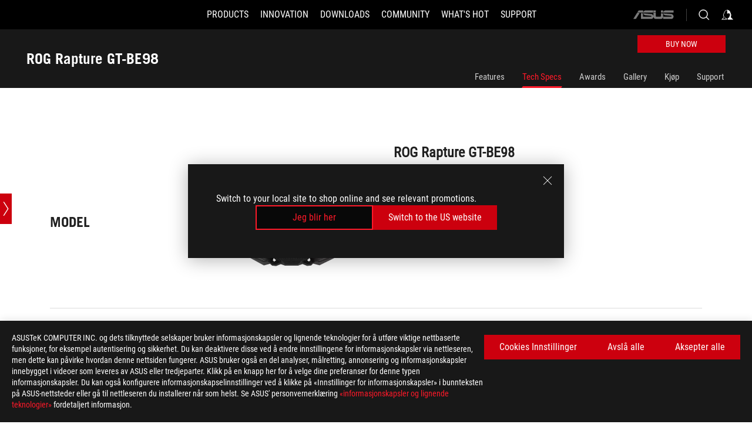

--- FILE ---
content_type: text/html; charset=utf-8
request_url: https://rog.asus.com/no/networking/rog-rapture-gt-be98-model/spec/
body_size: 56306
content:
<!doctype html>
<html data-n-head-ssr dir="ltr" lang="no" data-n-head="%7B%22dir%22:%7B%22ssr%22:%22ltr%22%7D,%22lang%22:%7B%22ssr%22:%22no%22%7D%7D">
  <head >
    <meta data-n-head="ssr" charset="utf-8"><meta data-n-head="ssr" name="viewport" content="width=device-width, initial-scale=1.0"><meta data-n-head="ssr" name="robots" content="index"><meta data-n-head="ssr" data-hid="description" name="description" content="Quad-Band WiFi 6E gaming router, new 320MHz bandwidth in 6GHz band, triple 10G ports, 2.5G WAN port, Extendable WiFi with AiMesh support, RangeBoost Plus, Triple-level game acceleration and free network security"><meta data-n-head="ssr" data-hid="og:title" property="og:title" content="ROG Rapture GT-BE98 | Gaming Networking｜ROG - Republic of Gamers｜ROG Norge"><meta data-n-head="ssr" data-hid="og:type" property="og:type" content="website"><meta data-n-head="ssr" data-hid="og:site_name" property="og:site_name" content="@ROG"><meta data-n-head="ssr" data-hid="og:description" property="og:description" content="Quad-Band WiFi 6E gaming router, new 320MHz bandwidth in 6GHz band, triple 10G ports, 2.5G WAN port, Extendable WiFi with AiMesh support, RangeBoost Plus, Triple-level game acceleration and free network security"><meta data-n-head="ssr" data-hid="og:url" property="og:url" content="https://rog.asus.com/no/networking/rog-rapture-gt-be98-model/spec/"><meta data-n-head="ssr" data-hid="og:image" property="og:image" content="https://dlcdnwebimgs.asus.com/gain/CF7EFE80-8B4B-4B2B-94A6-249530154BFF"><meta data-n-head="ssr" data-hid="twitter:title" property="twitter:title" content="ROG Rapture GT-BE98 | Gaming Networking｜ROG - Republic of Gamers｜ROG Norge"><meta data-n-head="ssr" data-hid="twitter:site" property="twitter:site" content="@ROG"><meta data-n-head="ssr" data-hid="twitter:description" property="twitter:description" content="Quad-Band WiFi 6E gaming router, new 320MHz bandwidth in 6GHz band, triple 10G ports, 2.5G WAN port, Extendable WiFi with AiMesh support, RangeBoost Plus, Triple-level game acceleration and free network security"><meta data-n-head="ssr" data-hid="twitter:card" property="twitter:card" content="summary_large_image"><meta data-n-head="ssr" data-hid="twitter:image" property="twitter:image" content="https://dlcdnwebimgs.asus.com/gain/CF7EFE80-8B4B-4B2B-94A6-249530154BFF"><title>ROG Rapture GT-BE98 | Gaming Networking｜ROG - Republic of Gamers｜ROG Norge</title><link data-n-head="ssr" rel="icon" type="image/x-icon" href="/rog/nuxtStatic/img/favicon.ico"><link data-n-head="ssr" rel="preconnect" href="https://dlcdnwebimgs.asus.com"><link data-n-head="ssr" rel="preconnect" href="https://dlcdnrog.asus.com"><link data-n-head="ssr" rel="preconnect" href="https://asus-brand-assistant.asus.com"><link data-n-head="ssr" rel="preconnect" href="https://dlcdnimgs.asus.com"><link data-n-head="ssr" rel="stylesheet" href="/rog/nuxtStatic/css/fontHQ.css"><link data-n-head="ssr" rel="stylesheet" href="https://dlcdnimgs.asus.com/vendor/cookie-banner/css/alert-info_rog.css" type="text/css"><link data-n-head="ssr" rel="stylesheet" href="https://dlcdnimgs.asus.com/vendor/location-reminder/css/locationreminder_rog.css" type="text/css"><link data-n-head="ssr" rel="canonical" href="https://rog.asus.com/no/networking/rog-rapture-gt-be98-model/spec/"><script data-n-head="ssr" type="text/javascript" src="https://dlcdnrog.asus.com/rog/js/jquery-1.12.4.min.js"></script><script data-n-head="ssr" type="text/javascript">window.AsusAPIConfig = {
          system: "rog",
          websitePath: 'no',
          theme: "rog",
          campaignId: "3f8bcb17-b07f-4992-bcf7-72cdfcf704f9",
          zIndex: 11900,
        }; </script><script data-n-head="ssr" src="" defer></script><script data-n-head="ssr" type="text/javascript">(function (w, d, s, l, i) {
          w[l] = w[l] || [];
          w[l].push({'gtm.start': new Date().getTime(), event: 'gtm.js' });
          var f = d.getElementsByTagName(s)[0],
          j = d.createElement(s),
          dl = l != "dataLayer" ? "&l=" + l : "";
          j.defer = true;
          j.src = "https://www.googletagmanager.com/gtm.js?id=" + i + dl;
          f.parentNode.insertBefore(j, f);
          })(window, document, "script", "dataLayer", "GTM-NJRLM8");
          </script><script data-n-head="nuxt-jsonld" data-hid="nuxt-jsonld--714cc2b3" type="application/ld+json">[{"@context":"http://schema.org","@type":"Product","name":"ROG Rapture GT-BE98","image":["https://dlcdnwebimgs.asus.com/gain/CF7EFE80-8B4B-4B2B-94A6-249530154BFF","https://dlcdnwebimgs.asus.com/gain/CF7EFE80-8B4B-4B2B-94A6-249530154BFF"],"description":"Quad-Band WiFi 6E gaming router, new 320MHz bandwidth in 6GHz band, triple 10G ports, 2.5G WAN port, Extendable WiFi with AiMesh support, RangeBoost Plus, Triple-level game acceleration and free network security","brand":{"@type":"Brand","name":"ROG"},"offers":{"@type":"Offer","priceCurrency":"","price":"","availability":"https://schema.org/InStock"}},{"@context":"http://schema.org","@type":"BreadcrumbList","itemListElement":[{"@type":"ListItem","position":1,"name":"NETWORKING","item":"https://rog.asus.com/no/networking-group/allmodels/"},{"@type":"ListItem","position":2,"name":"ROG RAPTURE GT-BE98","item":"https://rog.asus.com/no/networking/rog-rapture-gt-be98-model/"},{"@type":"ListItem","position":3,"name":"SPEC","item":"https://rog.asus.com/no/networking/rog-rapture-gt-be98-model/spec/"}]}]</script><link rel="stylesheet" href="/_nuxt/b63d001220927.css"><link rel="stylesheet" href="/_nuxt/466cf01220927.css"><link rel="stylesheet" href="/_nuxt/6756901220927.css"><link rel="stylesheet" href="/_nuxt/94d3f01220927.css"><link rel="stylesheet" href="/_nuxt/08ed801220927.css"><link rel="stylesheet" href="/_nuxt/0aa0401220927.css"><link rel="stylesheet" href="/_nuxt/035df01220927.css"><link rel="stylesheet" href="/_nuxt/b57d601220927.css"><link rel="stylesheet" href="/_nuxt/044d601220927.css"><link rel="stylesheet" href="/_nuxt/c252b01220927.css"><link rel="stylesheet" href="/_nuxt/9fcc201220927.css">
  </head>
  <body id="rogProduct" data-n-head="%7B%22id%22:%7B%22ssr%22:%22rogProduct%22%7D%7D">
    <div data-server-rendered="true" id="__nuxt"><div class="PageLoading__loadingContainer__LnxUq PageLoading__isLeave__YZea2"><i class="PageLoading__loadingIcon__Rr9iJ"></i></div><div id="__layout"><div id="defaultWrapper" data-dirtype="ltr" class="rogApp no default__defaultWrapper__ku4fA"><noscript><iframe src="//www.googletagmanager.com/ns.html?id=GTM-NJRLM8" height="0" width="0" style="display:none;visibility:hidden"></iframe></noscript> <div><div dir="ltr" class="newHeader Header__headerWrapper__4ipKk Header__upscrolled__V-ogp Header__noSticky__kZaPC"><div class="Header__headerContainer__-AktX"><header aria-label="rog header" class="robotoFont Header__header__iNAJ6"><a aria-label="ROG - Republic of Gamers" href="/" id="rogLogo" class="Header__rogLogo__LY-pL"><div class="Header__rogLogoIcon__SUCq+"><svg xmlns="http://www.w3.org/2000/svg" viewBox="0 0 200 37" svg-inline role="presentation" focusable="false"><path d="M22.2 29.1c.8.5 1.6 1 2.4 1.4 8.6 3.8 21.3 6.1 23.7 5.3C55 33.6 62.5 19.5 64.8 13c0 0-7 2.8-14.1 6.1-5.9 2.8-12.4 6-12.4 6l16.5-5s-4.4 10.4-10.2 11.6c-5.8 1.2-16-2.9-16-2.9.8-.7 11.6-8.6 36.8-18.9 1.1-.8 1.8-2.1 2-3.4-5.8.6-11.4 2.3-16.7 4.8-10.6 5-28.5 17.8-28.5 17.8zM3.8 24c1.8 2.3 9.2 4.2 10.2 4.4-4.6-3.2-14-12-14-12 1 2.7 2.3 5.2 3.8 7.6z"></path><path d="M25.6 22.9C30.5 19.3 47.9 4.6 64.7.6c0 0-8.8-1.4-21.3 2.5-4.5 1.4-11 7.7-23.1 19.4-1.6.9-7.5-2.5-10.9-4.1 0 0 5.6 8.9 7.6 11.5 3 4.1 8.5 6.5 8.5 6.5-.5-.5-4.3-4.5-5.4-6.8-.7-1.1.1-2.7 5.5-6.7zM127.9 6.8h-3v8.9h-5.6V6.8h-3v10.4h11.6zM152.9 15.6h-7.5V6.8h-3.1v10.4h9.2zM154.2 6.8h3.1v10.4h-3.1zM191.7 8.3h6.9l1.4-1.5h-11.4v10.4h3.1v-5.1h6.7l1.2-1.6h-7.9zM106.6 13.8h8.3V7.6c0-.4-.3-.8-.7-.8h-10.7v10.3h3.1v-3.3zm0-5.5h5c.1 0 .3 0 .3.5v3.5h-5.3v-4zM140.7 10.8h-.9v-3c0-.6-.3-1-.8-1h-9.7v10.4h11.3l.1-6.4zm-3.1 4.8h-5.2v-3.3h5.2v3.3zm0-4.8h-5.2V8.3h4.9c.3 0 .3.4.3.5v2zM100.5 8.3l1.6-1.5H90.5v10.3h11.6l-1.6-1.5h-6.9v-2.8h7.8v-1.7h-7.8V8.3zM162 8.3h7l1.5-1.5h-11.6v10.3H169l1.5-1.5H162zM154 24.5l1.3-1.5h-11.8v5.6h8.5v3.1h-8.9l1.9 1.6h10.2V27h-8.6v-2.5zM100.6 23h-11v10.3h3.1v-4.4h5.5v4.4h3.1v-9.4c.1-.4-.2-.8-.7-.9zm-2.4 4.4h-5.4v-2.9h5.1c.3 0 .3.3.3.5v2.4zM127.2 24.5l1.6-1.5h-11.7v10.3h11.7l-1.6-1.5h-7V29h7.9v-1.7h-7.9v-2.8zM86.4 24.6L88 23H75.8v10.3h11.8v-5.6h-3.1v4.1H79v-7.2zM103 23v10.4h3.2v-6l3 2.1 3.1-2.1v6h3.1V23l-6.2 4.1zM141.8 28.9v-5c0-.5-.3-1-.8-1h-11.2v10.4h3.1v-8.8h5.4c.3 0 .3.3.3.5v2h-5.1l5.6 6.3h3.7l-3.9-4.4h2.9zM88.7 14.1V7.8c0-.5 0-1-.6-1H75.8V14l3.2 3.5V8.3h6c.4 0 .5.1.5.5v3.3h-5.3l8.5 8.9v-3.5L85.5 14h3.2zM186.1 6.8h-10.5v7.5l2.5 2.9h8.7V7.6c0-.4-.3-.8-.7-.8zm-2.4 8.8h-3.3l-1.7-2V8.3h5v7.3z"></path></svg></div></a> <div class="Header__accessibility__Wa+tY"><div class="orb-skip-links"><span>Accessibility links</span> <ul><li><a href="#rogContent" aria-label="Skip to content">Skip to content</a></li> <li><a aria-label="Accessibility Help" href="https://www.asus.com/no/content/Accessibility-Policy/">Accessibility Help</a></li> <li><a href="#rogMenu" aria-label="Skip to Menu">Skip to Menu</a></li> <li><a href="#rogFooter" aria-label="ASUS Footer">ASUS Footer</a></li></ul></div></div> <nav class="Header__headerNav__9MLbL"><div aria-label="Menu" role="button" tabindex="0" class="Header__headerBurger__sqASp"><span class="Header__rogBurger__di8FM"><svg width="24" height="24" viewBox="0 0 24 24" fill="none" xmlns="http://www.w3.org/2000/svg" svg-inline alt="close" role="presentation" focusable="false"><path fill-rule="evenodd" clip-rule="evenodd" d="M20 6H4v1h16V6zm0 5.5H4v1h16v-1zM4 17h16v1H4v-1z" fill="#fff"></path></svg></span></div> <div class="mobileMenu Header__headerMenu__lncT7"><!----> <ul aria-hidden="true" class="Header__userListMobile__Xz0G0"><li class="Header__userMobileListTitle__HY03J"><svg xmlns="http://www.w3.org/2000/svg" data-name="圖層 1" viewBox="0 0 32 32" role="button" aria-label="go back" svg-inline alt="left" focusable="false"><path d="M8.93 13.77L22.94 0v6.7l-9.18 8.94 9.18 9.66V32L8.93 17.51l-1.87-1.87 1.87-1.87z"></path></svg> <p>USER</p></li> <!----> <li><ul role="list" class="Header__accountLinkSection__-4tgi"><li role="none" style="display:;"><a aria-label="My ROG Elite Rewards" href="https://rog.asus.com/elite/">
                    My ROG Elite Rewards
                  </a> <!----></li><li role="none" style="display:;"><a aria-label="Settings" href="https://account.asus.com/overview.aspx?login_background=general_black">
                    Settings
                  </a> <!----></li> <!----></ul></li></ul> <ol role="list" class="headerMenuList Header__headerMenuList__jpBKd"><li role="listitem" class="headerItem Header__menuList__61wq5"><div tabindex="0" aria-haspopup="true" id="rogMenu" class="Header__menuItem__yvKxM firstMenuItem"><span class="menuItem">Products</span> <div class="Header__isMobileArrow__8hwJn"><svg width="16" height="16" viewBox="0 0 16 16" fill="none" xmlns="http://www.w3.org/2000/svg" svg-inline role="none" alt="right" focusable="false"><path d="M12.733 8l-6.666 6.667H3.333L10 8 3.333 1.333h2.734L12.733 8z" fill="#181818"></path></svg></div></div> <!----></li><li role="listitem" class="headerItem Header__menuList__61wq5"><div tabindex="0" aria-haspopup="true" id="rogMenu1" class="Header__menuItem__yvKxM"><span class="menuItem">Innovation</span> <div class="Header__isMobileArrow__8hwJn"><svg width="16" height="16" viewBox="0 0 16 16" fill="none" xmlns="http://www.w3.org/2000/svg" svg-inline role="none" alt="right" focusable="false"><path d="M12.733 8l-6.666 6.667H3.333L10 8 3.333 1.333h2.734L12.733 8z" fill="#181818"></path></svg></div></div> <!----></li><li role="listitem" class="headerItem Header__menuList__61wq5"><div tabindex="0" aria-haspopup="true" id="rogMenu2" class="Header__menuItem__yvKxM"><span class="menuItem">Downloads</span> <div class="Header__isMobileArrow__8hwJn"><svg width="16" height="16" viewBox="0 0 16 16" fill="none" xmlns="http://www.w3.org/2000/svg" svg-inline role="none" alt="right" focusable="false"><path d="M12.733 8l-6.666 6.667H3.333L10 8 3.333 1.333h2.734L12.733 8z" fill="#181818"></path></svg></div></div> <!----></li><li role="listitem" class="headerItem Header__menuList__61wq5"><div tabindex="0" aria-haspopup="true" id="rogMenu3" class="Header__menuItem__yvKxM"><span class="menuItem">COMMUNITY</span> <div class="Header__isMobileArrow__8hwJn"><svg width="16" height="16" viewBox="0 0 16 16" fill="none" xmlns="http://www.w3.org/2000/svg" svg-inline role="none" alt="right" focusable="false"><path d="M12.733 8l-6.666 6.667H3.333L10 8 3.333 1.333h2.734L12.733 8z" fill="#181818"></path></svg></div></div> <!----></li><li role="listitem" class="headerItem Header__menuList__61wq5"><div tabindex="0" aria-haspopup="true" id="rogMenu4" class="Header__menuItem__yvKxM"><span class="menuItem">What's HOT</span> <div class="Header__isMobileArrow__8hwJn"><svg width="16" height="16" viewBox="0 0 16 16" fill="none" xmlns="http://www.w3.org/2000/svg" svg-inline role="none" alt="right" focusable="false"><path d="M12.733 8l-6.666 6.667H3.333L10 8 3.333 1.333h2.734L12.733 8z" fill="#181818"></path></svg></div></div> <!----></li><li role="listitem" class="headerItem Header__menuList__61wq5"><a id="rogMenu5" aria-label="Support" href="https://rog.asus.com/no/support" target="_blank" rel="noopener noreferrer" class="Header__noArrow__bv8YA"><span class="menuItem">Support</span></a> <!----></li> <li role="listitem"><a aria-label="ASUS" href="https://www.asus.com/no/" class="Header__mobileAsusLogo__UzZfj"><svg xmlns="http://www.w3.org/2000/svg" width="71.418" height="15.556" viewBox="0 0 71.418 15.556" svg-inline alt="asus" role="presentation" focusable="false"><g data-name="组件 69 – 1"><path fill="#797979" stroke="rgba(0,0,0,0)" stroke-miterlimit="10" d="M52.803 15.056l.009-3.84h13.593a1.609 1.609 0 00.649-.183.818.818 0 00.256-.578c0-.737-.613-.769-.921-.785l-9.882-.815A4.615 4.615 0 0154.3 7.812a3.758 3.758 0 01-1.271-2.052s12.766.746 14.184.877a4.359 4.359 0 013.618 3.351 6.077 6.077 0 01-.022 1.57 4.233 4.233 0 01-4.008 3.5zm-12.767-.017l-.354-.025a4.216 4.216 0 01-3.621-3.534v-.609a5.825 5.825 0 01-.077.656 4.261 4.261 0 01-3.52 3.5h-18.3v-9.8l3.8.276v5.738h13.688a.768.768 0 00.807-.74c.007-.738-.562-.814-.864-.828 0 0-9.444-.774-9.782-.806a4.988 4.988 0 01-2.284-1.074 3.976 3.976 0 01-1.2-2.258s12.694 1 14.119 1.129c2.392.221 3.494 2.753 3.59 3.327 0 0 .008.059.015.164V4.642l3.881.278v5.078a1.23 1.23 0 001.119 1.273h6.6a1.264 1.264 0 001.267-1.285v-4.46l3.843.227v5.358c0 3.627-3.817 3.931-3.817 3.931zM.918 15.021L7.651 4.597l4.341.458-6.472 9.966zM52.803 4.363v-.311a5.491 5.491 0 01.973-2A4.27 4.27 0 0156.918.5h14v3.866zm-3.937 0V.519h3.909v3.844zm-12.844 0V.519h3.912v3.844zm-28.216 0s1.589-2.59 1.983-3.1a1.682 1.682 0 011.4-.738h6.946v3.527a5.5 5.5 0 01.977-2A4.252 4.252 0 0122.253.496h13.086v3.863z" data-name="联合 1"></path></g></svg></a></li></ol> <!----></div></nav> <div class="Header__iconBlock__WQh2q"><div class="Header__asusLogo__I7sul"><a aria-label="ASUS" href="https://www.asus.com/no/"><svg xmlns="http://www.w3.org/2000/svg" width="71.418" height="15.556" viewBox="0 0 71.418 15.556" svg-inline alt="asus" role="none" focusable="false"><g data-name="组件 69 – 1"><path fill="#797979" stroke="rgba(0,0,0,0)" stroke-miterlimit="10" d="M52.803 15.056l.009-3.84h13.593a1.609 1.609 0 00.649-.183.818.818 0 00.256-.578c0-.737-.613-.769-.921-.785l-9.882-.815A4.615 4.615 0 0154.3 7.812a3.758 3.758 0 01-1.271-2.052s12.766.746 14.184.877a4.359 4.359 0 013.618 3.351 6.077 6.077 0 01-.022 1.57 4.233 4.233 0 01-4.008 3.5zm-12.767-.017l-.354-.025a4.216 4.216 0 01-3.621-3.534v-.609a5.825 5.825 0 01-.077.656 4.261 4.261 0 01-3.52 3.5h-18.3v-9.8l3.8.276v5.738h13.688a.768.768 0 00.807-.74c.007-.738-.562-.814-.864-.828 0 0-9.444-.774-9.782-.806a4.988 4.988 0 01-2.284-1.074 3.976 3.976 0 01-1.2-2.258s12.694 1 14.119 1.129c2.392.221 3.494 2.753 3.59 3.327 0 0 .008.059.015.164V4.642l3.881.278v5.078a1.23 1.23 0 001.119 1.273h6.6a1.264 1.264 0 001.267-1.285v-4.46l3.843.227v5.358c0 3.627-3.817 3.931-3.817 3.931zM.918 15.021L7.651 4.597l4.341.458-6.472 9.966zM52.803 4.363v-.311a5.491 5.491 0 01.973-2A4.27 4.27 0 0156.918.5h14v3.866zm-3.937 0V.519h3.909v3.844zm-12.844 0V.519h3.912v3.844zm-28.216 0s1.589-2.59 1.983-3.1a1.682 1.682 0 011.4-.738h6.946v3.527a5.5 5.5 0 01.977-2A4.252 4.252 0 0122.253.496h13.086v3.863z" data-name="联合 1"></path></g></svg> <span class="sr-only">ASUS home logo</span></a></div> <button id="searchButton" tabindex="0" aria-haspopup="true" aria-label="Search, type and press enter to search" class="searchButton Header__searchButton__NyfWa" style="display:;"><svg width="24" height="24" viewBox="0 0 24 24" fill="none" xmlns="http://www.w3.org/2000/svg" role="none" svg-inline alt="search" focusable="false"><g clip-path="url(#clip0_928_570)"><path fill-rule="evenodd" clip-rule="evenodd" d="M16.045 16.645a7.5 7.5 0 11.707-.707l4.254 4.254-.707.707-4.254-4.254zm-.342-1.049A6.5 6.5 0 106.51 6.404a6.5 6.5 0 009.193 9.192z" fill="#fff"></path></g><defs><clipPath id="clip0_928_570"><path fill="#fff" d="M0 0h24v24H0z"></path></clipPath></defs></svg></button> <!----> <div class="headerPersonalBlock__personalWrapper__N2xAS"><button id="personMenuButton" aria-haspopup="true" aria-controls="personMenu" type="button" aria-label="My Accountundefined" tabindex="0" class="userButton headerPersonalBlock__accountButton__y2X2l headerPersonalBlock__isLogin__zviqO"><svg width="24" height="24" viewBox="0 0 24 24" fill="none" xmlns="http://www.w3.org/2000/svg" svg-inline alt="user" role="presentation" focusable="false" class="svg-icon"><path d="M12.613 18.28v2.1H22l-4.009-4.009.7-3.982v-.1c-.484-1.44-2.1-6.195-2.783-6.846a18.386 18.386 0 00-3.701-1.874L12 3.5l-.17.069A18.393 18.393 0 008.13 5.443c-.69.651-2.89 5.848-3.32 6.88l-.063.139 1.235 3.939L2 20.383h8.886V18.53l-2.873-1.718-.442.739 2.448 1.452v.507H4.094l2.795-3.123-1.215-4.121a50.59 50.59 0 012.97-6.447 15.671 15.671 0 013.107-1.614V10.304l3.332-.868c.633.85 1.17 1.766 1.6 2.733l-1.587 4.425-2.483 1.686z" fill="#F7F7F7"></path></svg> <img aria-hidden="" src="" alt="user" style="display:none;"></button> <!----></div> <!----></div></header> <!----></div></div></div> <main class="layout"><div class="productOverview"><div role="main" class="product-content Product__productContent__HKTN1 Product__spec__VZHt5"><div id="productTabBarContainer" class="productTabBarContainer ProductTabBar__productTabBarContainer__O9P3C ProductTabBar__noPrice__wQ7fE ProductTabBar__ecCustomize__+PG+K"><div class="ProductTabBar__productTabBarWrapper__NkfAp"><div class="ProductTabBar__productInfo__kijFw"><a href="https://rog.asus.com/no/networking/rog-rapture-gt-be98-model/" class="ProductTabBar__productName__2TSo7"><h1>ROG Rapture GT-BE98</h1> <span class="sr-only">- Tech Specs</span></a> <div class="ProductTabBar__productRatingContent__nNUYh" style="display:none;"><div style="display:none;"><div id="ratingText" data-bv-show="inline_rating" data-bv-set="false" data-bv-product-id=""></div></div></div> <!----> <div class="ProductTabBar__productTabLowPriceTextDesktop__iJxVk ProductTabBar__mobile__JCkq0" style="display:none;"><p>The lowest price from 30 days before the promotion:</p> <p class="ProductTabBar__lowHistoryPrice__t-JUg">
              
            </p></div> <!----></div> <div class="ProductTabBar__productTabBarList__7JGkm"><div class="ProductTabBar__productTabWrapper__wiiO+ ProductTabBar__customize__p8D0z"><div class="customize ProductTabBar__productTabBarBuyNow__LuhPt ProductTabBar__customize__p8D0z"><div class="ButtonRed__redFullButton__0lMzl ButtonRed__isProductBarButton__qIAJB"><a tabindex="0" href="https://webshop.asus.com/no-no/90IG08F0-MO9A0V/ROG-Rapture-GT-BE98" target="_self" rel="" class="btn ButtonRed__btnRed__SXGza ButtonRed__isFull__6Glcz ButtonRed__isFilter__EzHBw ButtonRed__modelButton__tDIKt ButtonRed__isECCustomize__ockGJ"><div class="ButtonRed__inner__U++OE"><span class="buttonName"><!---->
          Buy Now
          <!----></span></div> <div class="ButtonRed__hoverColor__0DIt8"></div></a></div></div> <!----> <!----> <div class="ProductTabBar__productTabLowPriceTextDesktop__iJxVk ProductTabBar__desktop__0i140" style="display:none;"><p>The lowest price from 30 days before the promotion:</p> 
            <p class="ProductTabBar__lowHistoryPrice__t-JUg">
              
            </p></div> <div class="ProductTabBar__productTabDesktop__Al-sY"><div class="ProductTabBar__productTabBarBottom__AnMuB"><ul role="list" class="tabList"><li class="tabItem"><a href="/no/networking/rog-rapture-gt-be98-model/" id="rogContent">Features</a></li><li class="tabItem ProductTabBar__active__N4qFo"><a href="/no/networking/rog-rapture-gt-be98-model/spec/" id="tabItemLink_1">Tech Specs</a></li><li class="tabItem"><a href="/no/networking/rog-rapture-gt-be98-model/award/" id="tabItemLink_2">Awards</a></li><li class="tabItem"><a href="/no/networking/rog-rapture-gt-be98-model/gallery/" id="tabItemLink_3">Gallery</a></li><li class="tabItem"><a href="/no/networking/rog-rapture-gt-be98-model/wtb/" id="tabItemLink_4">Kjøp</a></li><li class="tabItem"><a href="/no/networking/rog-rapture-gt-be98-model/helpdesk/" id="tabItemLink_5">Support</a></li> <!----></ul></div></div></div></div></div> <div class="ProductTabBar__productFullMenuMobile__S2P4+"><button tabindex="0" aria-label="show mobile tab list" class="ProductTabBar__mobileFullMenuButton__YjpKG"><span>
          Menu
        </span> <svg width="12" height="12" viewBox="0 0 12 12" fill="none" xmlns="http://www.w3.org/2000/svg" svg-inline focusable="false" aria-hidden="true" alt="triangle down" role="presentation"><path d="M1 4l5 6 5-6H1z" fill="#fff"></path></svg></button></div> <div aria-hidden="true" class="ProductTabBar__mobileTabList__OFkOO" style="height:0px;"><ul><li tabindex="-1" class="tabItem firstTabItem"><!----> <div class="ProductTabBar__firstTabItemMobile__eKv82"><span>
                  Features
                </span></div> <ul class="ProductTabBar__subTabListMobile__mrIWV" style="height:0px;"><li tabindex="-1" class="tabItem firstTabItem ProductTabBar__firstTabItem__FE3gO"><span>
                    Features
                  </span></li> </ul></li> <li tabindex="-1" class="tabItem ProductTabBar__mobileTabItem__KF1TS ProductTabBar__active__N4qFo"><span>
                Tech Specs
              </span></li><li tabindex="-1" class="tabItem ProductTabBar__mobileTabItem__KF1TS"><span>
                Awards
              </span></li><li tabindex="-1" class="tabItem ProductTabBar__mobileTabItem__KF1TS"><span>
                Gallery
              </span></li><li tabindex="-1" class="tabItem ProductTabBar__mobileTabItem__KF1TS"><span>
                Kjøp
              </span></li><li tabindex="-1" class="tabItem ProductTabBar__mobileTabItem__KF1TS"><span>
                Support
              </span></li></ul></div></div> <!----> <div style="position:relative;"><div class="ProductSpec__productSpecContainer__qXSLz"><!----> <div class="ProductSpec__pointSlideBar__JxBxG ProductSpec__one__vl3E9"><button aria-label="Open point slide bar" class="ProductSpec__pointSlideBarMobileButton__Z5vJa"><svg xmlns="http://www.w3.org/2000/svg" width="72" height="72" viewBox="0 0 72 72" svg-inline alt="pin" role="presentation" focusable="false"><defs><clipPath id="a"><path data-name="矩形 11055" transform="translate(-11812 4633)" d="M0 0h72v72H0z" fill="none"></path></clipPath></defs><g data-name="icon-arrow-big" transform="translate(11812 -4633)" clip-path="url(#a)"><path data-name="联合 614" d="M-11787 4697l18-28h4l-18 28zm18-28l-18-28h4l18 28z" fill="#fff"></path></g></svg></button> <ul><li><span class="ProductSpec__circle__hL54l ProductSpec__active__ATdlV"></span> <label for class="ProductSpec__activeName__u235b">Modellnavn</label></li><li><span class="ProductSpec__circle__hL54l"></span> <label for>Nettverksstandard</label></li><li><span class="ProductSpec__circle__hL54l"></span> <label for>Produktsegment</label></li><li><span class="ProductSpec__circle__hL54l"></span> <label for>Datahastighet</label></li><li><span class="ProductSpec__circle__hL54l"></span> <label for>Antenne</label></li><li><span class="ProductSpec__circle__hL54l"></span> <label for>Sende/motta</label></li><li><span class="ProductSpec__circle__hL54l"></span> <label for>Prosessor</label></li><li><span class="ProductSpec__circle__hL54l"></span> <label for>Minne</label></li><li><span class="ProductSpec__circle__hL54l"></span> <label for>Wi-Fi-teknologi</label></li><li><span class="ProductSpec__circle__hL54l"></span> <label for>Driftsfrekvens</label></li><li><span class="ProductSpec__circle__hL54l"></span> <label for>Operating Mode</label></li><li><span class="ProductSpec__circle__hL54l"></span> <label for>Porter</label></li><li><span class="ProductSpec__circle__hL54l"></span> <label for>Knapp</label></li><li><span class="ProductSpec__circle__hL54l"></span> <label for>LED-indikator</label></li><li><span class="ProductSpec__circle__hL54l"></span> <label for>Strømforsyning</label></li><li><span class="ProductSpec__circle__hL54l"></span> <label for>Pakkeinnhold</label></li><li><span class="ProductSpec__circle__hL54l"></span> <label for>Produktvekt (g)</label></li><li><span class="ProductSpec__circle__hL54l"></span> <label for>Product Dimensions</label></li><li><span class="ProductSpec__circle__hL54l"></span> <label for>AiMesh</label></li><li><span class="ProductSpec__circle__hL54l"></span> <label for>Spill</label></li><li><span class="ProductSpec__circle__hL54l"></span> <label for>Foreldrekontroll</label></li><li><span class="ProductSpec__circle__hL54l"></span> <label for>Guest Network</label></li><li><span class="ProductSpec__circle__hL54l"></span> <label for>Security</label></li><li><span class="ProductSpec__circle__hL54l"></span> <label for>AiProtection</label></li><li><span class="ProductSpec__circle__hL54l"></span> <label for>VPN</label></li><li><span class="ProductSpec__circle__hL54l"></span> <label for>Traffikkontroll</label></li><li><span class="ProductSpec__circle__hL54l"></span> <label for>WAN</label></li><li><span class="ProductSpec__circle__hL54l"></span> <label for>LAN</label></li><li><span class="ProductSpec__circle__hL54l"></span> <label for>Trådløs</label></li><li><span class="ProductSpec__circle__hL54l"></span> <label for>USB-program</label></li><li><span class="ProductSpec__circle__hL54l"></span> <label for>User Interface</label></li><li><span class="ProductSpec__circle__hL54l"></span> <label for>Administrasjon</label></li></ul></div> <div class="ProductSpec__productSpecWrapper__RyX7U ProductSpec__productSpecWrapperSingle__gYVJt"><div class="ProductSpec__buttonLeftSticky__G0qwW"><button tabindex="0" type="button" aria-label="Prev slide" class="ProductSpec__prevProductSpec__4WHbH" style="display:none;"><svg xmlns="http://www.w3.org/2000/svg" width="72" height="72" viewBox="0 0 72 72" svg-inline alt="slide Prev" role="presentation" focusable="false"><defs><clipPath id="a"><path data-name="矩形 11055" transform="translate(-11812 4633)" d="M0 0h72v72H0z" fill="none"></path></clipPath></defs><g data-name="icon-arrow-big" transform="translate(11812 -4633)" clip-path="url(#a)"><path data-name="联合 614" d="M-11787 4697l18-28h4l-18 28zm18-28l-18-28h4l18 28z" fill="#fff"></path></g></svg></button></div> <div class="specContent ProductSpec__productSpecItemsContent__cSdVA"><!----> <div class="ProductSpec__productSpecItems__I5xGS ProductSpec__productSpecSingleItem__Z3VjR"><div class="ProductSpecSingle__productSpecItem__+s6Wv ProductSpecSingle__single__rxgC+"><div class="ProductSpecSingle__productSpecItemRowTop__z6oda"><h2 class="ProductSpecSingle__productSpecItemTitle__HKAZq">
      Model
    </h2> <div class="ProductSpecSingle__productSpecItemRowTopContent__cbXP2"><div class="ProductStock__tagContainer__bgf0t ProductStock__isSpec__zjWUK ProductStock__single__jHNeU"><!----></div> <div class="ProductSpecSingle__productSpecItemImage__dtblM"><img src="https://dlcdnwebimgs.asus.com/gain/CF7EFE80-8B4B-4B2B-94A6-249530154BFF/w250/fwebp" alt loading="lazy" role="presentation" style="display:;"> <div class="ProductSpecSingle__specProductItemNoImage__qlvV5" style="display:none;"><svg xmlns="http://www.w3.org/2000/svg" data-name="圖層 1" viewBox="0 0 32 32" svg-inline alt="no image" role="presentation" focusable="false"><path d="M0 5.3v21.4h32V5.3zm13.9 12.12l4.34 3.11 6.86-7.27L29.86 18v6.6H7.41zm4.07.3l-4.37-3.14-9.07 10h-2.4V7.43h27.74V15L25 10.21z"></path><path d="M6.85 8.19a4 4 0 104 4 4 4 0 00-4-4zm0 2.13A1.83 1.83 0 115 12.15a1.83 1.83 0 011.85-1.83z"></path></svg></div></div></div> <div class="ProductSpecSingle__productSpecItemRowTopPrice__z-a2u ProductSpecSingle__isPrice__GygGL"><div class="ProductSpecSingle__productSpecNameSingle__r6z+6"><p class="ProductSpecSingle__specProductName__bl-tB ProductSpecSingle__mktName__vscgK">ROG Rapture GT-BE98</p> <p class="ProductSpecSingle__specProductName__bl-tB"></p></div> <div class="ProductSpecSingle__modelProductButtonContent__3cuBN"><div data-id="90IG08F0-MZ7A00" class="ProductSpecPrice__specPriceWrapper__BkpWT ProductSpecPrice__single__dupNG"><!----> <div class="specPriceContent" style="display:none;"><div class="ProductSpecPrice__specPriceInner__rpa99 ProductSpecPrice__specWtbInner__JedTJ ProductSpecPrice__specPriceInnerHeight__UrtGI ProductSpecPrice__onlyWhereToBuy__P4d0c" style="display:;"><div class="ProductSpecPrice__skuProductRatingContent__WFd5K ProductSpecPrice__singleSpec__ADsTq"><div style="display:;"><div data-bv-show="inline_rating" data-bv-product-id=""></div></div></div> <div></div> <div></div> <div class="ProductSpecPrice__specPriceBox__GCmd4"><div class="ButtonBorderRed__borderRedButton__mg7A9 ButtonBorderRed__isSpecButton__WTrSd"><a href="https://rog.asus.com/no/networking/rog-rapture-gt-be98-model/wtb/" class="btn ButtonBorderRed__btnBorderRed__zkcIA ButtonBorderRed__isRed__NoKph ButtonBorderRed__maxWidth__3+GoD ButtonBorderRed__isSpecButton__WTrSd"><div class="ButtonBorderRed__inner__-s0h8"><span class="buttonName">Kjøp</span> <!----></div> <div class="ButtonBorderRed__hoverColor__CfY9D"></div></a></div></div></div> <div class="ProductSpecPrice__specPriceInner__rpa99 ProductSpecPrice__specPriceInnerHeight__UrtGI ProductSpecPrice__single__dupNG" style="display:none;"><div class="ProductSpecPrice__skuProductRatingContent__WFd5K ProductSpecPrice__singleSpec__ADsTq"><div style="display:;"><div data-bv-show="inline_rating" data-bv-product-id=""></div></div></div> <span class="ProductSpecPrice__productStartingAt__5XWvg">
        ASUS estore-pris starter fra</span> <div class="ProductSpecPrice__productHowMuch__mg0-r ProductSpecPrice__specPrice__wCScg ProductSpecPrice__noOriginPrice__zDcF6"><span class="ProductSpecPrice__finallyPriceValue__fUbBJ ProductSpecPrice__specPrice__wCScg"></span> <div class="ProductSpecPrice__originalPrice__X7NPC ProductSpecPrice__showSavePrice__-xLC-"><span class="ProductSpecPrice__savePriceValue__QHngG" style="display:none;">Save </span> <span class="ProductSpecPrice__originalPriceValue__78gUo" style="display:none;"></span></div> <div class="ProductSpecPrice__productSpecLowPriceText__JfGqN" style="display:none;"><span>The lowest price from 30 days before the promotion:</span> 
            <span class="ProductSpecPrice__lowHistoryPrice__PA-CE">
              
            </span></div> <!----></div> <div class="ProductSpecPrice__specPriceBox__GCmd4 ProductSpecPrice__single__dupNG"><div class="ButtonRed__redFullButton__0lMzl ButtonRed__isSpecButton__yraDR"><a tabindex="0" href="?config=90IG08F0-MZ7A00" target="_self" rel="" class="btn ButtonRed__btnRed__SXGza ButtonRed__isFull__6Glcz ButtonRed__maxWidth__D1j8R ButtonRed__specStoreButton__crNM+ ButtonRed__isSpecButton__yraDR"><div class="ButtonRed__inner__U++OE"><span class="buttonName"><!---->
          Kjøp
          <!----></span></div> <div class="ButtonRed__hoverColor__0DIt8"></div></a></div></div></div></div></div></div></div></div> <div><div class="ProductSpecSingle__singleSpecGridRow__+afIj"><div class="ProductSpecSingle__productSpecItemRow__BKwUK"><h2 id="spec0" class="ProductSpecSingle__productSpecItemTitle__HKAZq">Modellnavn</h2> <div class="ProductSpecSingle__productSpecItemContent__oJI5w"><div class="ProductSpecSingle__productSpecListItem__yC8OH"><span class="ProductSpecSingle__descriptionItem__Vhd9j" style="display:none;"></span> <span class="ProductSpecSingle__descriptionItemValue__IVzBl" style="display:;">GT-BE98</span></div></div></div></div><div class="ProductSpecSingle__singleSpecGridRow__+afIj"><div class="ProductSpecSingle__productSpecItemRow__BKwUK"><h2 id="spec1" class="ProductSpecSingle__productSpecItemTitle__HKAZq">Nettverksstandard</h2> <div class="ProductSpecSingle__productSpecItemContent__oJI5w"><div class="ProductSpecSingle__productSpecListItem__yC8OH"><span class="ProductSpecSingle__descriptionItem__Vhd9j" style="display:none;"></span> <span class="ProductSpecSingle__descriptionItemValue__IVzBl" style="display:;">WiFi 6 (802.11ax)</span></div><div class="ProductSpecSingle__productSpecListItem__yC8OH"><span class="ProductSpecSingle__descriptionItem__Vhd9j" style="display:none;"></span> <span class="ProductSpecSingle__descriptionItemValue__IVzBl" style="display:;">WiFi 7 (802.11be)</span></div><div class="ProductSpecSingle__productSpecListItem__yC8OH"><span class="ProductSpecSingle__descriptionItem__Vhd9j" style="display:none;"></span> <span class="ProductSpecSingle__descriptionItemValue__IVzBl" style="display:;">IEEE 802.11a</span></div><div class="ProductSpecSingle__productSpecListItem__yC8OH"><span class="ProductSpecSingle__descriptionItem__Vhd9j" style="display:none;"></span> <span class="ProductSpecSingle__descriptionItemValue__IVzBl" style="display:;">IEEE 802.11b</span></div><div class="ProductSpecSingle__productSpecListItem__yC8OH"><span class="ProductSpecSingle__descriptionItem__Vhd9j" style="display:none;"></span> <span class="ProductSpecSingle__descriptionItemValue__IVzBl" style="display:;">IEEE 802.11g</span></div><div class="ProductSpecSingle__productSpecListItem__yC8OH"><span class="ProductSpecSingle__descriptionItem__Vhd9j" style="display:none;"></span> <span class="ProductSpecSingle__descriptionItemValue__IVzBl" style="display:;">IEEE 802.11n</span></div><div class="ProductSpecSingle__productSpecListItem__yC8OH"><span class="ProductSpecSingle__descriptionItem__Vhd9j" style="display:none;"></span> <span class="ProductSpecSingle__descriptionItemValue__IVzBl" style="display:;">IEEE 802.11ac</span></div><div class="ProductSpecSingle__productSpecListItem__yC8OH"><span class="ProductSpecSingle__descriptionItem__Vhd9j" style="display:none;"></span> <span class="ProductSpecSingle__descriptionItemValue__IVzBl" style="display:;">IPv4</span></div><div class="ProductSpecSingle__productSpecListItem__yC8OH"><span class="ProductSpecSingle__descriptionItem__Vhd9j" style="display:none;"></span> <span class="ProductSpecSingle__descriptionItemValue__IVzBl" style="display:;">IPv6</span></div></div></div></div><div class="ProductSpecSingle__singleSpecGridRow__+afIj"><div class="ProductSpecSingle__productSpecItemRow__BKwUK"><h2 id="spec2" class="ProductSpecSingle__productSpecItemTitle__HKAZq">Produktsegment</h2> <div class="ProductSpecSingle__productSpecItemContent__oJI5w"><div class="ProductSpecSingle__productSpecListItem__yC8OH"><span class="ProductSpecSingle__descriptionItem__Vhd9j" style="display:none;"></span> <span class="ProductSpecSingle__descriptionItemValue__IVzBl" style="display:;">BE25000 ultimate BE performance : 1376+5764+5764+11529 Mbps</span></div></div></div></div><div class="ProductSpecSingle__singleSpecGridRow__+afIj"><div class="ProductSpecSingle__productSpecItemRow__BKwUK"><h2 id="spec3" class="ProductSpecSingle__productSpecItemTitle__HKAZq">Datahastighet</h2> <div class="ProductSpecSingle__productSpecItemContent__oJI5w"><div class="ProductSpecSingle__productSpecListItem__yC8OH"><span class="ProductSpecSingle__descriptionItem__Vhd9j" style="display:none;"></span> <span class="ProductSpecSingle__descriptionItemValue__IVzBl" style="display:;">2.4GHz BE: 4x4 (Tx/Rx) 4096 QAM 20/40MHz, up to 1376Mbps</span></div><div class="ProductSpecSingle__productSpecListItem__yC8OH"><span class="ProductSpecSingle__descriptionItem__Vhd9j" style="display:none;"></span> <span class="ProductSpecSingle__descriptionItemValue__IVzBl" style="display:;">5G-1Hz BE: 4x4 (Tx/Rx) 4096 QAM 20/40/80/160MHz, up to 5764Mbp</span></div><div class="ProductSpecSingle__productSpecListItem__yC8OH"><span class="ProductSpecSingle__descriptionItem__Vhd9j" style="display:none;"></span> <span class="ProductSpecSingle__descriptionItemValue__IVzBl" style="display:;">5G-2Hz BE: 4x4 (Tx/Rx) 4096 QAM 20/40/80/160MHz, up to 5764Mbp</span></div><div class="ProductSpecSingle__productSpecListItem__yC8OH"><span class="ProductSpecSingle__descriptionItem__Vhd9j" style="display:none;"></span> <span class="ProductSpecSingle__descriptionItemValue__IVzBl" style="display:;">6GHz BE: 4x4 (Tx/Rx) 4096 QAM 20/40/80/160/320MHz, up to 11529Mbp</span></div></div></div></div><div class="ProductSpecSingle__singleSpecGridRow__+afIj"><div class="ProductSpecSingle__productSpecItemRow__BKwUK"><h2 id="spec4" class="ProductSpecSingle__productSpecItemTitle__HKAZq">Antenne</h2> <div class="ProductSpecSingle__productSpecItemContent__oJI5w"><div class="ProductSpecSingle__productSpecListItem__yC8OH"><span class="ProductSpecSingle__descriptionItem__Vhd9j" style="display:none;"></span> <span class="ProductSpecSingle__descriptionItemValue__IVzBl" style="display:;">External antenna x 8</span></div></div></div></div><div class="ProductSpecSingle__singleSpecGridRow__+afIj"><div class="ProductSpecSingle__productSpecItemRow__BKwUK"><h2 id="spec5" class="ProductSpecSingle__productSpecItemTitle__HKAZq">Sende/motta</h2> <div class="ProductSpecSingle__productSpecItemContent__oJI5w"><div class="ProductSpecSingle__productSpecListItem__yC8OH"><span class="ProductSpecSingle__descriptionItem__Vhd9j" style="display:none;"></span> <span class="ProductSpecSingle__descriptionItemValue__IVzBl" style="display:;">2.4GHz 4x4</span></div><div class="ProductSpecSingle__productSpecListItem__yC8OH"><span class="ProductSpecSingle__descriptionItem__Vhd9j" style="display:none;"></span> <span class="ProductSpecSingle__descriptionItemValue__IVzBl" style="display:;">5GHz-1 4x4</span></div><div class="ProductSpecSingle__productSpecListItem__yC8OH"><span class="ProductSpecSingle__descriptionItem__Vhd9j" style="display:none;"></span> <span class="ProductSpecSingle__descriptionItemValue__IVzBl" style="display:;">5GHz-2 4x4</span></div><div class="ProductSpecSingle__productSpecListItem__yC8OH"><span class="ProductSpecSingle__descriptionItem__Vhd9j" style="display:none;"></span> <span class="ProductSpecSingle__descriptionItemValue__IVzBl" style="display:;">6GHz 4x4</span></div></div></div></div><div class="ProductSpecSingle__singleSpecGridRow__+afIj"><div class="ProductSpecSingle__productSpecItemRow__BKwUK"><h2 id="spec6" class="ProductSpecSingle__productSpecItemTitle__HKAZq">Prosessor</h2> <div class="ProductSpecSingle__productSpecItemContent__oJI5w"><div class="ProductSpecSingle__productSpecListItem__yC8OH"><span class="ProductSpecSingle__descriptionItem__Vhd9j" style="display:none;"></span> <span class="ProductSpecSingle__descriptionItemValue__IVzBl" style="display:;">2.6GHz quad-core processor</span></div></div></div></div><div class="ProductSpecSingle__singleSpecGridRow__+afIj"><div class="ProductSpecSingle__productSpecItemRow__BKwUK"><h2 id="spec7" class="ProductSpecSingle__productSpecItemTitle__HKAZq">Minne</h2> <div class="ProductSpecSingle__productSpecItemContent__oJI5w"><div class="ProductSpecSingle__productSpecListItem__yC8OH"><span class="ProductSpecSingle__descriptionItem__Vhd9j" style="display:none;"></span> <span class="ProductSpecSingle__descriptionItemValue__IVzBl" style="display:;">256 MB Flash and 2 GB RAM</span></div></div></div></div><div class="ProductSpecSingle__singleSpecGridRow__+afIj"><div class="ProductSpecSingle__productSpecItemRow__BKwUK"><h2 id="spec8" class="ProductSpecSingle__productSpecItemTitle__HKAZq">Wi-Fi-teknologi</h2> <div class="ProductSpecSingle__productSpecItemContent__oJI5w"><div class="ProductSpecSingle__productSpecListItem__yC8OH"><span class="ProductSpecSingle__descriptionItem__Vhd9j" style="display:none;"></span> <span class="ProductSpecSingle__descriptionItemValue__IVzBl" style="display:;">OFDMA (Orthogonal Frequency Division Multiple Access)<br>Beamforming: standard-based and universal<br>4096-QAM high data rate<br>20/40/80/160/320 MHz bandwidth</span></div></div></div></div><div class="ProductSpecSingle__singleSpecGridRow__+afIj"><div class="ProductSpecSingle__productSpecItemRow__BKwUK"><h2 id="spec9" class="ProductSpecSingle__productSpecItemTitle__HKAZq">Driftsfrekvens</h2> <div class="ProductSpecSingle__productSpecItemContent__oJI5w"><div class="ProductSpecSingle__productSpecListItem__yC8OH"><span class="ProductSpecSingle__descriptionItem__Vhd9j" style="display:none;"></span> <span class="ProductSpecSingle__descriptionItemValue__IVzBl" style="display:;">2.4 GHz / 5 GHz / 6 GHz</span></div></div></div></div><div class="ProductSpecSingle__singleSpecGridRow__+afIj"><div class="ProductSpecSingle__productSpecItemRow__BKwUK"><h2 id="spec10" class="ProductSpecSingle__productSpecItemTitle__HKAZq">Operating Mode</h2> <div class="ProductSpecSingle__productSpecItemContent__oJI5w"><div class="ProductSpecSingle__productSpecListItem__yC8OH"><span class="ProductSpecSingle__descriptionItem__Vhd9j" style="display:none;"></span> <span class="ProductSpecSingle__descriptionItemValue__IVzBl" style="display:;">Router(AiMesh router), AiMesh node, Access point, Repeater, Media bridge</span></div></div></div></div><div class="ProductSpecSingle__singleSpecGridRow__+afIj"><div class="ProductSpecSingle__productSpecItemRow__BKwUK"><h2 id="spec11" class="ProductSpecSingle__productSpecItemTitle__HKAZq">Porter</h2> <div class="ProductSpecSingle__productSpecItemContent__oJI5w"><div class="ProductSpecSingle__productSpecListItem__yC8OH"><span class="ProductSpecSingle__descriptionItem__Vhd9j" style="display:none;"></span> <span class="ProductSpecSingle__descriptionItemValue__IVzBl" style="display:;">1 x 10Gbps for WAN/LAN<br>1 x 2.5Gbps for WAN/LAN<br>1 x 10Gbps for LAN<br>3 x 2.5Gbps for LAN<br>1 x RJ45 10/100/1000Mbps for LAN<br>1 x USB 3.2 Gen1<br>1 x USB 2.0</span></div></div></div></div><div class="ProductSpecSingle__singleSpecGridRow__+afIj"><div class="ProductSpecSingle__productSpecItemRow__BKwUK"><h2 id="spec12" class="ProductSpecSingle__productSpecItemTitle__HKAZq">Knapp</h2> <div class="ProductSpecSingle__productSpecItemContent__oJI5w"><div class="ProductSpecSingle__productSpecListItem__yC8OH"><span class="ProductSpecSingle__descriptionItem__Vhd9j" style="display:none;"></span> <span class="ProductSpecSingle__descriptionItemValue__IVzBl" style="display:;">WPS Button, Reset Button, Power Switch, LED control Button</span></div></div></div></div><div class="ProductSpecSingle__singleSpecGridRow__+afIj"><div class="ProductSpecSingle__productSpecItemRow__BKwUK"><h2 id="spec13" class="ProductSpecSingle__productSpecItemTitle__HKAZq">LED-indikator</h2> <div class="ProductSpecSingle__productSpecItemContent__oJI5w"><div class="ProductSpecSingle__productSpecListItem__yC8OH"><span class="ProductSpecSingle__descriptionItem__Vhd9j" style="display:none;"></span> <span class="ProductSpecSingle__descriptionItemValue__IVzBl" style="display:;">WAN(Internet) x1<br>10G LAN x1<br>1G/2.5G LAN x1<br>6GHz x1<br>5GHz-1 x 1<br>5GHz-2 x 1<br>2.4GHz x1<br>Power x1</span></div></div></div></div><div class="ProductSpecSingle__singleSpecGridRow__+afIj"><div class="ProductSpecSingle__productSpecItemRow__BKwUK"><h2 id="spec14" class="ProductSpecSingle__productSpecItemTitle__HKAZq">Strømforsyning</h2> <div class="ProductSpecSingle__productSpecItemContent__oJI5w"><div class="ProductSpecSingle__productSpecListItem__yC8OH"><span class="ProductSpecSingle__descriptionItem__Vhd9j" style="display:none;"></span> <span class="ProductSpecSingle__descriptionItemValue__IVzBl" style="display:;">AC Input : 110V~240V(50~60Hz)<br>DC Output : 19.5 V with max. 3.33 A current</span></div></div></div></div><div class="ProductSpecSingle__singleSpecGridRow__+afIj"><div class="ProductSpecSingle__productSpecItemRow__BKwUK"><h2 id="spec15" class="ProductSpecSingle__productSpecItemTitle__HKAZq">Pakkeinnhold</h2> <div class="ProductSpecSingle__productSpecItemContent__oJI5w"><div class="ProductSpecSingle__productSpecListItem__yC8OH"><span class="ProductSpecSingle__descriptionItem__Vhd9j" style="display:none;"></span> <span class="ProductSpecSingle__descriptionItemValue__IVzBl" style="display:;">GT-BE98 quad-band gaming router<br>RJ-45 cable<br>Power adapter<br>Quick Start Guide<br>Warranty card</span></div></div></div></div><div class="ProductSpecSingle__singleSpecGridRow__+afIj"><div class="ProductSpecSingle__productSpecItemRow__BKwUK"><h2 id="spec16" class="ProductSpecSingle__productSpecItemTitle__HKAZq">Produktvekt (g)</h2> <div class="ProductSpecSingle__productSpecItemContent__oJI5w"><div class="ProductSpecSingle__productSpecListItem__yC8OH"><span class="ProductSpecSingle__descriptionItem__Vhd9j" style="display:none;"></span> <span class="ProductSpecSingle__descriptionItemValue__IVzBl" style="display:;">2000 g</span></div></div></div></div><div class="ProductSpecSingle__singleSpecGridRow__+afIj"><div class="ProductSpecSingle__productSpecItemRow__BKwUK"><h2 id="spec17" class="ProductSpecSingle__productSpecItemTitle__HKAZq">Product Dimensions</h2> <div class="ProductSpecSingle__productSpecItemContent__oJI5w"><div class="ProductSpecSingle__productSpecListItem__yC8OH"><span class="ProductSpecSingle__descriptionItem__Vhd9j" style="display:none;"></span> <span class="ProductSpecSingle__descriptionItemValue__IVzBl" style="display:;">350.41 x 350.41 x 220.6 mm</span></div></div></div></div><div class="ProductSpecSingle__singleSpecGridRow__+afIj"><div class="ProductSpecSingle__productSpecItemRow__BKwUK"><h2 id="spec18" class="ProductSpecSingle__productSpecItemTitle__HKAZq">AiMesh</h2> <div class="ProductSpecSingle__productSpecItemContent__oJI5w"><div class="ProductSpecSingle__productSpecListItem__yC8OH"><span class="ProductSpecSingle__descriptionItem__Vhd9j" style="display:none;"></span> <span class="ProductSpecSingle__descriptionItemValue__IVzBl" style="display:;">AiMesh</span></div><div class="ProductSpecSingle__productSpecListItem__yC8OH"><span class="ProductSpecSingle__descriptionItem__Vhd9j" style="display:none;"></span> <span class="ProductSpecSingle__descriptionItemValue__IVzBl" style="display:;">• Primary AiMesh Router</span></div><div class="ProductSpecSingle__productSpecListItem__yC8OH"><span class="ProductSpecSingle__descriptionItem__Vhd9j" style="display:none;"></span> <span class="ProductSpecSingle__descriptionItemValue__IVzBl" style="display:;">• AiMesh Node</span></div></div></div></div><div class="ProductSpecSingle__singleSpecGridRow__+afIj"><div class="ProductSpecSingle__productSpecItemRow__BKwUK"><h2 id="spec19" class="ProductSpecSingle__productSpecItemTitle__HKAZq">Spill</h2> <div class="ProductSpecSingle__productSpecItemContent__oJI5w"><div class="ProductSpecSingle__productSpecListItem__yC8OH"><span class="ProductSpecSingle__descriptionItem__Vhd9j" style="display:none;"></span> <span class="ProductSpecSingle__descriptionItemValue__IVzBl" style="display:;">Game Boost / Acceleration</span></div><div class="ProductSpecSingle__productSpecListItem__yC8OH"><span class="ProductSpecSingle__descriptionItem__Vhd9j" style="display:none;"></span> <span class="ProductSpecSingle__descriptionItemValue__IVzBl" style="display:;">WTFast</span></div><div class="ProductSpecSingle__productSpecListItem__yC8OH"><span class="ProductSpecSingle__descriptionItem__Vhd9j" style="display:none;"></span> <span class="ProductSpecSingle__descriptionItemValue__IVzBl" style="display:;">ROG_First</span></div><div class="ProductSpecSingle__productSpecListItem__yC8OH"><span class="ProductSpecSingle__descriptionItem__Vhd9j" style="display:none;"></span> <span class="ProductSpecSingle__descriptionItemValue__IVzBl" style="display:;">OpenNAT (Game Profile)</span></div><div class="ProductSpecSingle__productSpecListItem__yC8OH"><span class="ProductSpecSingle__descriptionItem__Vhd9j" style="display:none;"></span> <span class="ProductSpecSingle__descriptionItemValue__IVzBl" style="display:;">Gaming Port</span></div></div></div></div><div class="ProductSpecSingle__singleSpecGridRow__+afIj"><div class="ProductSpecSingle__productSpecItemRow__BKwUK"><h2 id="spec20" class="ProductSpecSingle__productSpecItemTitle__HKAZq">Foreldrekontroll</h2> <div class="ProductSpecSingle__productSpecItemContent__oJI5w"><div class="ProductSpecSingle__productSpecListItem__yC8OH"><span class="ProductSpecSingle__descriptionItem__Vhd9j" style="display:none;"></span> <span class="ProductSpecSingle__descriptionItemValue__IVzBl" style="display:;">"Allow you to block access to unwanted websites and apps."</span></div><div class="ProductSpecSingle__productSpecListItem__yC8OH"><span class="ProductSpecSingle__descriptionItem__Vhd9j" style="display:none;"></span> <span class="ProductSpecSingle__descriptionItemValue__IVzBl" style="display:;">Parental Control Customized Internet Schedule</span></div><div class="ProductSpecSingle__productSpecListItem__yC8OH"><span class="ProductSpecSingle__descriptionItem__Vhd9j" style="display:;">• Maximum Parental Control profile : </span> <span class="ProductSpecSingle__descriptionItemValue__IVzBl" style="display:;">64</span></div><div class="ProductSpecSingle__productSpecListItem__yC8OH"><span class="ProductSpecSingle__descriptionItem__Vhd9j" style="display:;">• Maximum Parental Control content filter rule : </span> <span class="ProductSpecSingle__descriptionItemValue__IVzBl" style="display:;">64</span></div></div></div></div><div class="ProductSpecSingle__singleSpecGridRow__+afIj"><div class="ProductSpecSingle__productSpecItemRow__BKwUK"><h2 id="spec21" class="ProductSpecSingle__productSpecItemTitle__HKAZq">Guest Network</h2> <div class="ProductSpecSingle__productSpecItemContent__oJI5w"><div class="ProductSpecSingle__productSpecListItem__yC8OH"><span class="ProductSpecSingle__descriptionItem__Vhd9j" style="display:none;"></span> <span class="ProductSpecSingle__descriptionItemValue__IVzBl" style="display:;">"The Guest Network provides Internet connection for guests but restricts access to your local network."</span></div><div class="ProductSpecSingle__productSpecListItem__yC8OH"><span class="ProductSpecSingle__descriptionItem__Vhd9j" style="display:;">• Maximum Guest Network Rule : </span> <span class="ProductSpecSingle__descriptionItemValue__IVzBl" style="display:;">2.4 GHz + 5 GHz : 5</span></div><div class="ProductSpecSingle__productSpecListItem__yC8OH"><span class="ProductSpecSingle__descriptionItem__Vhd9j" style="display:none;"></span> <span class="ProductSpecSingle__descriptionItemValue__IVzBl" style="display:;">Guest Network Connection time limit</span></div><div class="ProductSpecSingle__productSpecListItem__yC8OH"><span class="ProductSpecSingle__descriptionItem__Vhd9j" style="display:;">Guest Network Encryption : </span> <span class="ProductSpecSingle__descriptionItemValue__IVzBl" style="display:;">Open system, WPA/WPA2/WPA3 Personal</span></div></div></div></div><div class="ProductSpecSingle__singleSpecGridRow__+afIj"><div class="ProductSpecSingle__productSpecItemRow__BKwUK"><h2 id="spec22" class="ProductSpecSingle__productSpecItemTitle__HKAZq">Security</h2> <div class="ProductSpecSingle__productSpecItemContent__oJI5w"><div class="ProductSpecSingle__productSpecListItem__yC8OH"><span class="ProductSpecSingle__descriptionItem__Vhd9j" style="display:;">WiFi Encryption : </span> <span class="ProductSpecSingle__descriptionItemValue__IVzBl" style="display:;">WPA/WPA2/WPA3 Personal<br>WPA/WPA2/WPA3 Enterprise<br>Open System & OWE</span></div><div class="ProductSpecSingle__productSpecListItem__yC8OH"><span class="ProductSpecSingle__descriptionItem__Vhd9j" style="display:none;"></span> <span class="ProductSpecSingle__descriptionItemValue__IVzBl" style="display:;">WPS</span></div><div class="ProductSpecSingle__productSpecListItem__yC8OH"><span class="ProductSpecSingle__descriptionItem__Vhd9j" style="display:none;"></span> <span class="ProductSpecSingle__descriptionItemValue__IVzBl" style="display:;">Let's Encrypt</span></div><div class="ProductSpecSingle__productSpecListItem__yC8OH"><span class="ProductSpecSingle__descriptionItem__Vhd9j" style="display:none;"></span> <span class="ProductSpecSingle__descriptionItemValue__IVzBl" style="display:;">DNS-over-TLS</span></div><div class="ProductSpecSingle__productSpecListItem__yC8OH"><span class="ProductSpecSingle__descriptionItem__Vhd9j" style="display:none;"></span> <span class="ProductSpecSingle__descriptionItemValue__IVzBl" style="display:;">SSH</span></div><div class="ProductSpecSingle__productSpecListItem__yC8OH"><span class="ProductSpecSingle__descriptionItem__Vhd9j" style="display:none;"></span> <span class="ProductSpecSingle__descriptionItemValue__IVzBl" style="display:;">Security Scan</span></div><div class="ProductSpecSingle__productSpecListItem__yC8OH"><span class="ProductSpecSingle__descriptionItem__Vhd9j" style="display:none;"></span> <span class="ProductSpecSingle__descriptionItemValue__IVzBl" style="display:;">Firewall</span></div><div class="ProductSpecSingle__productSpecListItem__yC8OH"><span class="ProductSpecSingle__descriptionItem__Vhd9j" style="display:;">• Maximum Firewall Keyword Filter : </span> <span class="ProductSpecSingle__descriptionItemValue__IVzBl" style="display:;">64</span></div><div class="ProductSpecSingle__productSpecListItem__yC8OH"><span class="ProductSpecSingle__descriptionItem__Vhd9j" style="display:;">• Maximum Firewall Network Service Filter : </span> <span class="ProductSpecSingle__descriptionItemValue__IVzBl" style="display:;">32</span></div><div class="ProductSpecSingle__productSpecListItem__yC8OH"><span class="ProductSpecSingle__descriptionItem__Vhd9j" style="display:;">• Maximum Firewall URL Filter : </span> <span class="ProductSpecSingle__descriptionItemValue__IVzBl" style="display:;">64</span></div></div></div></div><div class="ProductSpecSingle__singleSpecGridRow__+afIj"><div class="ProductSpecSingle__productSpecItemRow__BKwUK"><h2 id="spec23" class="ProductSpecSingle__productSpecItemTitle__HKAZq">AiProtection</h2> <div class="ProductSpecSingle__productSpecItemContent__oJI5w"><div class="ProductSpecSingle__productSpecListItem__yC8OH"><span class="ProductSpecSingle__descriptionItem__Vhd9j" style="display:none;"></span> <span class="ProductSpecSingle__descriptionItemValue__IVzBl" style="display:;">AiProtection Pro</span></div><div class="ProductSpecSingle__productSpecListItem__yC8OH"><span class="ProductSpecSingle__descriptionItem__Vhd9j" style="display:none;"></span> <span class="ProductSpecSingle__descriptionItemValue__IVzBl" style="display:;">• Router Security Assessment</span></div><div class="ProductSpecSingle__productSpecListItem__yC8OH"><span class="ProductSpecSingle__descriptionItem__Vhd9j" style="display:none;"></span> <span class="ProductSpecSingle__descriptionItemValue__IVzBl" style="display:;">• Malicious Site Blocking</span></div><div class="ProductSpecSingle__productSpecListItem__yC8OH"><span class="ProductSpecSingle__descriptionItem__Vhd9j" style="display:none;"></span> <span class="ProductSpecSingle__descriptionItemValue__IVzBl" style="display:;">• Two-Way IPS</span></div><div class="ProductSpecSingle__productSpecListItem__yC8OH"><span class="ProductSpecSingle__descriptionItem__Vhd9j" style="display:none;"></span> <span class="ProductSpecSingle__descriptionItemValue__IVzBl" style="display:;">• Infected Device Prevention and Blocking</span></div></div></div></div><div class="ProductSpecSingle__singleSpecGridRow__+afIj"><div class="ProductSpecSingle__productSpecItemRow__BKwUK"><h2 id="spec24" class="ProductSpecSingle__productSpecItemTitle__HKAZq">VPN</h2> <div class="ProductSpecSingle__productSpecItemContent__oJI5w"><div class="ProductSpecSingle__productSpecListItem__yC8OH"><span class="ProductSpecSingle__descriptionItem__Vhd9j" style="display:none;"></span> <span class="ProductSpecSingle__descriptionItemValue__IVzBl" style="display:;">Instant Guard</span></div><div class="ProductSpecSingle__productSpecListItem__yC8OH"><span class="ProductSpecSingle__descriptionItem__Vhd9j" style="display:none;"></span> <span class="ProductSpecSingle__descriptionItemValue__IVzBl" style="display:;">VPN Client L2TP</span></div><div class="ProductSpecSingle__productSpecListItem__yC8OH"><span class="ProductSpecSingle__descriptionItem__Vhd9j" style="display:none;"></span> <span class="ProductSpecSingle__descriptionItemValue__IVzBl" style="display:;">VPN Client Open VPN</span></div><div class="ProductSpecSingle__productSpecListItem__yC8OH"><span class="ProductSpecSingle__descriptionItem__Vhd9j" style="display:none;"></span> <span class="ProductSpecSingle__descriptionItemValue__IVzBl" style="display:;">VPN Client PPTP</span></div><div class="ProductSpecSingle__productSpecListItem__yC8OH"><span class="ProductSpecSingle__descriptionItem__Vhd9j" style="display:none;"></span> <span class="ProductSpecSingle__descriptionItemValue__IVzBl" style="display:;">VPN Client WireGuard</span></div><div class="ProductSpecSingle__productSpecListItem__yC8OH"><span class="ProductSpecSingle__descriptionItem__Vhd9j" style="display:none;"></span> <span class="ProductSpecSingle__descriptionItemValue__IVzBl" style="display:;">VPN Server IPSec</span></div><div class="ProductSpecSingle__productSpecListItem__yC8OH"><span class="ProductSpecSingle__descriptionItem__Vhd9j" style="display:none;"></span> <span class="ProductSpecSingle__descriptionItemValue__IVzBl" style="display:;">VPN Server Open VPN</span></div><div class="ProductSpecSingle__productSpecListItem__yC8OH"><span class="ProductSpecSingle__descriptionItem__Vhd9j" style="display:none;"></span> <span class="ProductSpecSingle__descriptionItemValue__IVzBl" style="display:;">VPN Server PPTP</span></div><div class="ProductSpecSingle__productSpecListItem__yC8OH"><span class="ProductSpecSingle__descriptionItem__Vhd9j" style="display:none;"></span> <span class="ProductSpecSingle__descriptionItemValue__IVzBl" style="display:;">VPN Server WireGuard</span></div><div class="ProductSpecSingle__productSpecListItem__yC8OH"><span class="ProductSpecSingle__descriptionItem__Vhd9j" style="display:none;"></span> <span class="ProductSpecSingle__descriptionItemValue__IVzBl" style="display:;">VPN Fusion</span></div></div></div></div><div class="ProductSpecSingle__singleSpecGridRow__+afIj"><div class="ProductSpecSingle__productSpecItemRow__BKwUK"><h2 id="spec25" class="ProductSpecSingle__productSpecItemTitle__HKAZq">Traffikkontroll</h2> <div class="ProductSpecSingle__productSpecItemContent__oJI5w"><div class="ProductSpecSingle__productSpecListItem__yC8OH"><span class="ProductSpecSingle__descriptionItem__Vhd9j" style="display:none;"></span> <span class="ProductSpecSingle__descriptionItemValue__IVzBl" style="display:;">Adaptive QoS</span></div><div class="ProductSpecSingle__productSpecListItem__yC8OH"><span class="ProductSpecSingle__descriptionItem__Vhd9j" style="display:none;"></span> <span class="ProductSpecSingle__descriptionItemValue__IVzBl" style="display:;">• Bandwidth Monitor</span></div><div class="ProductSpecSingle__productSpecListItem__yC8OH"><span class="ProductSpecSingle__descriptionItem__Vhd9j" style="display:none;"></span> <span class="ProductSpecSingle__descriptionItemValue__IVzBl" style="display:;">• Bandwidth Limiter</span></div><div class="ProductSpecSingle__productSpecListItem__yC8OH"><span class="ProductSpecSingle__descriptionItem__Vhd9j" style="display:;">-- Maximum Bandwidth Limiter Rule : </span> <span class="ProductSpecSingle__descriptionItemValue__IVzBl" style="display:;">32</span></div><div class="ProductSpecSingle__productSpecListItem__yC8OH"><span class="ProductSpecSingle__descriptionItem__Vhd9j" style="display:none;"></span> <span class="ProductSpecSingle__descriptionItemValue__IVzBl" style="display:;">Traditional QoS</span></div><div class="ProductSpecSingle__productSpecListItem__yC8OH"><span class="ProductSpecSingle__descriptionItem__Vhd9j" style="display:none;"></span> <span class="ProductSpecSingle__descriptionItemValue__IVzBl" style="display:;">Traffic Monitor</span></div><div class="ProductSpecSingle__productSpecListItem__yC8OH"><span class="ProductSpecSingle__descriptionItem__Vhd9j" style="display:none;"></span> <span class="ProductSpecSingle__descriptionItemValue__IVzBl" style="display:;">• Real-time Traffic Monitor</span></div><div class="ProductSpecSingle__productSpecListItem__yC8OH"><span class="ProductSpecSingle__descriptionItem__Vhd9j" style="display:none;"></span> <span class="ProductSpecSingle__descriptionItemValue__IVzBl" style="display:;">• Wired Traffic Monitor</span></div><div class="ProductSpecSingle__productSpecListItem__yC8OH"><span class="ProductSpecSingle__descriptionItem__Vhd9j" style="display:none;"></span> <span class="ProductSpecSingle__descriptionItemValue__IVzBl" style="display:;">• Wireless Traffic Monitor</span></div><div class="ProductSpecSingle__productSpecListItem__yC8OH"><span class="ProductSpecSingle__descriptionItem__Vhd9j" style="display:none;"></span> <span class="ProductSpecSingle__descriptionItemValue__IVzBl" style="display:;">Traffic Analyzer</span></div><div class="ProductSpecSingle__productSpecListItem__yC8OH"><span class="ProductSpecSingle__descriptionItem__Vhd9j" style="display:;">• Traffic Analysis Period : </span> <span class="ProductSpecSingle__descriptionItemValue__IVzBl" style="display:;">Daily, Weekly, Monthly</span></div><div class="ProductSpecSingle__productSpecListItem__yC8OH"><span class="ProductSpecSingle__descriptionItem__Vhd9j" style="display:none;"></span> <span class="ProductSpecSingle__descriptionItemValue__IVzBl" style="display:;">• Website History</span></div></div></div></div><div class="ProductSpecSingle__singleSpecGridRow__+afIj"><div class="ProductSpecSingle__productSpecItemRow__BKwUK"><h2 id="spec26" class="ProductSpecSingle__productSpecItemTitle__HKAZq">WAN</h2> <div class="ProductSpecSingle__productSpecItemContent__oJI5w"><div class="ProductSpecSingle__productSpecListItem__yC8OH"><span class="ProductSpecSingle__descriptionItem__Vhd9j" style="display:;">Internet Connection Type : </span> <span class="ProductSpecSingle__descriptionItemValue__IVzBl" style="display:;">Automatic IP, Static IP, PPPoE, PPTP, L2TP</span></div><div class="ProductSpecSingle__productSpecListItem__yC8OH"><span class="ProductSpecSingle__descriptionItem__Vhd9j" style="display:none;"></span> <span class="ProductSpecSingle__descriptionItemValue__IVzBl" style="display:;">Dual WAN</span></div><div class="ProductSpecSingle__productSpecListItem__yC8OH"><span class="ProductSpecSingle__descriptionItem__Vhd9j" style="display:none;"></span> <span class="ProductSpecSingle__descriptionItemValue__IVzBl" style="display:;">3G / 4G LTE Dongle</span></div><div class="ProductSpecSingle__productSpecListItem__yC8OH"><span class="ProductSpecSingle__descriptionItem__Vhd9j" style="display:none;"></span> <span class="ProductSpecSingle__descriptionItemValue__IVzBl" style="display:;">4G / 5G Auto Mobile Tethering</span></div><div class="ProductSpecSingle__productSpecListItem__yC8OH"><span class="ProductSpecSingle__descriptionItem__Vhd9j" style="display:none;"></span> <span class="ProductSpecSingle__descriptionItemValue__IVzBl" style="display:;">Port Forwarding</span></div><div class="ProductSpecSingle__productSpecListItem__yC8OH"><span class="ProductSpecSingle__descriptionItem__Vhd9j" style="display:;">• Maximum Port Forwarding Rule : </span> <span class="ProductSpecSingle__descriptionItemValue__IVzBl" style="display:;">64</span></div><div class="ProductSpecSingle__productSpecListItem__yC8OH"><span class="ProductSpecSingle__descriptionItem__Vhd9j" style="display:none;"></span> <span class="ProductSpecSingle__descriptionItemValue__IVzBl" style="display:;">Port Triggering</span></div><div class="ProductSpecSingle__productSpecListItem__yC8OH"><span class="ProductSpecSingle__descriptionItem__Vhd9j" style="display:;">• Maximum Port Triggering Rule : </span> <span class="ProductSpecSingle__descriptionItemValue__IVzBl" style="display:;">32</span></div><div class="ProductSpecSingle__productSpecListItem__yC8OH"><span class="ProductSpecSingle__descriptionItem__Vhd9j" style="display:none;"></span> <span class="ProductSpecSingle__descriptionItemValue__IVzBl" style="display:;">DMZ</span></div><div class="ProductSpecSingle__productSpecListItem__yC8OH"><span class="ProductSpecSingle__descriptionItem__Vhd9j" style="display:none;"></span> <span class="ProductSpecSingle__descriptionItemValue__IVzBl" style="display:;">DDNS</span></div><div class="ProductSpecSingle__productSpecListItem__yC8OH"><span class="ProductSpecSingle__descriptionItem__Vhd9j" style="display:;">NAT Passthrough : </span> <span class="ProductSpecSingle__descriptionItemValue__IVzBl" style="display:;">PPTP, L2TP, IPSec, RTSP, H.323, SIP Passthrough,PPPoE relay</span></div></div></div></div><div class="ProductSpecSingle__singleSpecGridRow__+afIj"><div class="ProductSpecSingle__productSpecItemRow__BKwUK"><h2 id="spec27" class="ProductSpecSingle__productSpecItemTitle__HKAZq">LAN</h2> <div class="ProductSpecSingle__productSpecItemContent__oJI5w"><div class="ProductSpecSingle__productSpecListItem__yC8OH"><span class="ProductSpecSingle__descriptionItem__Vhd9j" style="display:none;"></span> <span class="ProductSpecSingle__descriptionItemValue__IVzBl" style="display:;">DHCP Server</span></div><div class="ProductSpecSingle__productSpecListItem__yC8OH"><span class="ProductSpecSingle__descriptionItem__Vhd9j" style="display:none;"></span> <span class="ProductSpecSingle__descriptionItemValue__IVzBl" style="display:;">IPTV</span></div><div class="ProductSpecSingle__productSpecListItem__yC8OH"><span class="ProductSpecSingle__descriptionItem__Vhd9j" style="display:none;"></span> <span class="ProductSpecSingle__descriptionItemValue__IVzBl" style="display:;">LAN Link Aggregation</span></div><div class="ProductSpecSingle__productSpecListItem__yC8OH"><span class="ProductSpecSingle__descriptionItem__Vhd9j" style="display:none;"></span> <span class="ProductSpecSingle__descriptionItemValue__IVzBl" style="display:;">Manually Assign IP Address</span></div><div class="ProductSpecSingle__productSpecListItem__yC8OH"><span class="ProductSpecSingle__descriptionItem__Vhd9j" style="display:;">• Maximum Manually Assign IP Address Rule : </span> <span class="ProductSpecSingle__descriptionItemValue__IVzBl" style="display:;">128</span></div><div class="ProductSpecSingle__productSpecListItem__yC8OH"><span class="ProductSpecSingle__descriptionItem__Vhd9j" style="display:none;"></span> <span class="ProductSpecSingle__descriptionItemValue__IVzBl" style="display:;">Wake on LAN (WOL)</span></div></div></div></div><div class="ProductSpecSingle__singleSpecGridRow__+afIj"><div class="ProductSpecSingle__productSpecItemRow__BKwUK"><h2 id="spec28" class="ProductSpecSingle__productSpecItemTitle__HKAZq">Trådløs</h2> <div class="ProductSpecSingle__productSpecItemContent__oJI5w"><div class="ProductSpecSingle__productSpecListItem__yC8OH"><span class="ProductSpecSingle__descriptionItem__Vhd9j" style="display:none;"></span> <span class="ProductSpecSingle__descriptionItemValue__IVzBl" style="display:;">MU-MIMO</span></div><div class="ProductSpecSingle__productSpecListItem__yC8OH"><span class="ProductSpecSingle__descriptionItem__Vhd9j" style="display:none;"></span> <span class="ProductSpecSingle__descriptionItemValue__IVzBl" style="display:;">UTF-8 SSID</span></div><div class="ProductSpecSingle__productSpecListItem__yC8OH"><span class="ProductSpecSingle__descriptionItem__Vhd9j" style="display:none;"></span> <span class="ProductSpecSingle__descriptionItemValue__IVzBl" style="display:;">WiFi MAC Address Filter</span></div><div class="ProductSpecSingle__productSpecListItem__yC8OH"><span class="ProductSpecSingle__descriptionItem__Vhd9j" style="display:;">• Maximum MAC Filters : </span> <span class="ProductSpecSingle__descriptionItemValue__IVzBl" style="display:;">64</span></div><div class="ProductSpecSingle__productSpecListItem__yC8OH"><span class="ProductSpecSingle__descriptionItem__Vhd9j" style="display:none;"></span> <span class="ProductSpecSingle__descriptionItemValue__IVzBl" style="display:;">Wireless Scheduler</span></div><div class="ProductSpecSingle__productSpecListItem__yC8OH"><span class="ProductSpecSingle__descriptionItem__Vhd9j" style="display:none;"></span> <span class="ProductSpecSingle__descriptionItemValue__IVzBl" style="display:;">Airtime Fairness</span></div><div class="ProductSpecSingle__productSpecListItem__yC8OH"><span class="ProductSpecSingle__descriptionItem__Vhd9j" style="display:none;"></span> <span class="ProductSpecSingle__descriptionItemValue__IVzBl" style="display:;">RADIUS Client</span></div><div class="ProductSpecSingle__productSpecListItem__yC8OH"><span class="ProductSpecSingle__descriptionItem__Vhd9j" style="display:none;"></span> <span class="ProductSpecSingle__descriptionItemValue__IVzBl" style="display:;">Universal Beamforming</span></div><div class="ProductSpecSingle__productSpecListItem__yC8OH"><span class="ProductSpecSingle__descriptionItem__Vhd9j" style="display:none;"></span> <span class="ProductSpecSingle__descriptionItemValue__IVzBl" style="display:;">Explicit Beamforming</span></div></div></div></div><div class="ProductSpecSingle__singleSpecGridRow__+afIj"><div class="ProductSpecSingle__productSpecItemRow__BKwUK"><h2 id="spec29" class="ProductSpecSingle__productSpecItemTitle__HKAZq">USB-program</h2> <div class="ProductSpecSingle__productSpecItemContent__oJI5w"><div class="ProductSpecSingle__productSpecListItem__yC8OH"><span class="ProductSpecSingle__descriptionItem__Vhd9j" style="display:none;"></span> <span class="ProductSpecSingle__descriptionItemValue__IVzBl" style="display:;">4G / 5G Auto Mobile Tethering</span></div><div class="ProductSpecSingle__productSpecListItem__yC8OH"><span class="ProductSpecSingle__descriptionItem__Vhd9j" style="display:;">File System : </span> <span class="ProductSpecSingle__descriptionItemValue__IVzBl" style="display:;">HFS+, NTFS, vFAT, ext2, ext3, ext4</span></div><div class="ProductSpecSingle__productSpecListItem__yC8OH"><span class="ProductSpecSingle__descriptionItem__Vhd9j" style="display:none;"></span> <span class="ProductSpecSingle__descriptionItemValue__IVzBl" style="display:;">Safely Remove Disk</span></div><div class="ProductSpecSingle__productSpecListItem__yC8OH"><span class="ProductSpecSingle__descriptionItem__Vhd9j" style="display:none;"></span> <span class="ProductSpecSingle__descriptionItemValue__IVzBl" style="display:;">AiCloud</span></div><div class="ProductSpecSingle__productSpecListItem__yC8OH"><span class="ProductSpecSingle__descriptionItem__Vhd9j" style="display:none;"></span> <span class="ProductSpecSingle__descriptionItemValue__IVzBl" style="display:;">Download Master</span></div><div class="ProductSpecSingle__productSpecListItem__yC8OH"><span class="ProductSpecSingle__descriptionItem__Vhd9j" style="display:none;"></span> <span class="ProductSpecSingle__descriptionItemValue__IVzBl" style="display:;">AiDisk</span></div><div class="ProductSpecSingle__productSpecListItem__yC8OH"><span class="ProductSpecSingle__descriptionItem__Vhd9j" style="display:none;"></span> <span class="ProductSpecSingle__descriptionItemValue__IVzBl" style="display:;">Media Server</span></div><div class="ProductSpecSingle__productSpecListItem__yC8OH"><span class="ProductSpecSingle__descriptionItem__Vhd9j" style="display:none;"></span> <span class="ProductSpecSingle__descriptionItemValue__IVzBl" style="display:;">Time Machine</span></div><div class="ProductSpecSingle__productSpecListItem__yC8OH"><span class="ProductSpecSingle__descriptionItem__Vhd9j" style="display:none;"></span> <span class="ProductSpecSingle__descriptionItemValue__IVzBl" style="display:;">Samba Server</span></div><div class="ProductSpecSingle__productSpecListItem__yC8OH"><span class="ProductSpecSingle__descriptionItem__Vhd9j" style="display:none;"></span> <span class="ProductSpecSingle__descriptionItemValue__IVzBl" style="display:;">FTP Server</span></div><div class="ProductSpecSingle__productSpecListItem__yC8OH"><span class="ProductSpecSingle__descriptionItem__Vhd9j" style="display:none;"></span> <span class="ProductSpecSingle__descriptionItemValue__IVzBl" style="display:;">Shared Folder Privileges</span></div></div></div></div><div class="ProductSpecSingle__singleSpecGridRow__+afIj"><div class="ProductSpecSingle__productSpecItemRow__BKwUK"><h2 id="spec30" class="ProductSpecSingle__productSpecItemTitle__HKAZq">User Interface</h2> <div class="ProductSpecSingle__productSpecItemContent__oJI5w"><div class="ProductSpecSingle__productSpecListItem__yC8OH"><span class="ProductSpecSingle__descriptionItem__Vhd9j" style="display:;">Operating system : </span> <span class="ProductSpecSingle__descriptionItemValue__IVzBl" style="display:;">ASUSWRT</span></div></div></div></div><div class="ProductSpecSingle__singleSpecGridRow__+afIj"><div class="ProductSpecSingle__productSpecItemRow__BKwUK"><h2 id="spec31" class="ProductSpecSingle__productSpecItemTitle__HKAZq">Administrasjon</h2> <div class="ProductSpecSingle__productSpecItemContent__oJI5w"><div class="ProductSpecSingle__productSpecListItem__yC8OH"><span class="ProductSpecSingle__descriptionItem__Vhd9j" style="display:none;"></span> <span class="ProductSpecSingle__descriptionItemValue__IVzBl" style="display:;">Configuration Backup and Restore</span></div><div class="ProductSpecSingle__productSpecListItem__yC8OH"><span class="ProductSpecSingle__descriptionItem__Vhd9j" style="display:none;"></span> <span class="ProductSpecSingle__descriptionItemValue__IVzBl" style="display:;">Diagnosis Tools</span></div><div class="ProductSpecSingle__productSpecListItem__yC8OH"><span class="ProductSpecSingle__descriptionItem__Vhd9j" style="display:none;"></span> <span class="ProductSpecSingle__descriptionItemValue__IVzBl" style="display:;">Feedback System</span></div><div class="ProductSpecSingle__productSpecListItem__yC8OH"><span class="ProductSpecSingle__descriptionItem__Vhd9j" style="display:none;"></span> <span class="ProductSpecSingle__descriptionItemValue__IVzBl" style="display:;">System Log</span></div><div class="ProductSpecSingle__productSpecListItem__yC8OH"><span class="ProductSpecSingle__descriptionItem__Vhd9j" style="display:none;"></span> <span class="ProductSpecSingle__descriptionItemValue__IVzBl" style="display:;">New Device Connect Notification</span></div><div class="ProductSpecSingle__productSpecListItem__yC8OH"><span class="ProductSpecSingle__descriptionItem__Vhd9j" style="display:none;"></span> <span class="ProductSpecSingle__descriptionItemValue__IVzBl" style="display:;">Login Captcha</span></div><div class="ProductSpecSingle__productSpecListItem__yC8OH"><span class="ProductSpecSingle__descriptionItem__Vhd9j" style="display:none;"></span> <span class="ProductSpecSingle__descriptionItemValue__IVzBl" style="display:;">Connection Diagnosis</span></div><div class="ProductSpecSingle__productSpecListItem__yC8OH"><span class="ProductSpecSingle__descriptionItem__Vhd9j" style="display:none;"></span> <span class="ProductSpecSingle__descriptionItemValue__IVzBl" style="display:;">Auto Firmware Update</span></div></div></div></div></div> <div><div class="ProductSpecSingle__productSpecItemRowSingle__e57+9"><div class="ProductSpecSingle__productSpecItemTitle__HKAZq"></div> <div class="ProductSpecSingle__modelProductButtonContent__3cuBN"><div data-id="90IG08F0-MZ7A00" class="ProductSpecPrice__specPriceWrapper__BkpWT ProductSpecPrice__single__dupNG"><!----> <div class="specPriceContent" style="display:none;"><div class="ProductSpecPrice__specPriceInner__rpa99 ProductSpecPrice__specWtbInner__JedTJ ProductSpecPrice__specPriceInnerHeight__UrtGI ProductSpecPrice__onlyWhereToBuy__P4d0c" style="display:;"><div class="ProductSpecPrice__skuProductRatingContent__WFd5K ProductSpecPrice__singleSpec__ADsTq"><div style="display:;"><div data-bv-show="inline_rating" data-bv-product-id=""></div></div></div> <div></div> <div></div> <div class="ProductSpecPrice__specPriceBox__GCmd4"><div class="ButtonBorderRed__borderRedButton__mg7A9 ButtonBorderRed__isSpecButton__WTrSd"><a href="https://rog.asus.com/no/networking/rog-rapture-gt-be98-model/wtb/" class="btn ButtonBorderRed__btnBorderRed__zkcIA ButtonBorderRed__isRed__NoKph ButtonBorderRed__maxWidth__3+GoD ButtonBorderRed__isSpecButton__WTrSd"><div class="ButtonBorderRed__inner__-s0h8"><span class="buttonName">Kjøp</span> <!----></div> <div class="ButtonBorderRed__hoverColor__CfY9D"></div></a></div></div></div> <div class="ProductSpecPrice__specPriceInner__rpa99 ProductSpecPrice__specPriceInnerHeight__UrtGI ProductSpecPrice__single__dupNG" style="display:none;"><div class="ProductSpecPrice__skuProductRatingContent__WFd5K ProductSpecPrice__singleSpec__ADsTq"><div style="display:;"><div data-bv-show="inline_rating" data-bv-product-id=""></div></div></div> <span class="ProductSpecPrice__productStartingAt__5XWvg">
        ASUS estore-pris starter fra</span> <div class="ProductSpecPrice__productHowMuch__mg0-r ProductSpecPrice__specPrice__wCScg ProductSpecPrice__noOriginPrice__zDcF6"><span class="ProductSpecPrice__finallyPriceValue__fUbBJ ProductSpecPrice__specPrice__wCScg"></span> <div class="ProductSpecPrice__originalPrice__X7NPC ProductSpecPrice__showSavePrice__-xLC-"><span class="ProductSpecPrice__savePriceValue__QHngG" style="display:none;">Save </span> <span class="ProductSpecPrice__originalPriceValue__78gUo" style="display:none;"></span></div> <div class="ProductSpecPrice__productSpecLowPriceText__JfGqN" style="display:none;"><span>The lowest price from 30 days before the promotion:</span> 
            <span class="ProductSpecPrice__lowHistoryPrice__PA-CE">
              
            </span></div> <!----></div> <div class="ProductSpecPrice__specPriceBox__GCmd4 ProductSpecPrice__single__dupNG"><div class="ButtonRed__redFullButton__0lMzl ButtonRed__isSpecButton__yraDR"><a tabindex="0" href="?config=90IG08F0-MZ7A00" target="_self" rel="" class="btn ButtonRed__btnRed__SXGza ButtonRed__isFull__6Glcz ButtonRed__maxWidth__D1j8R ButtonRed__specStoreButton__crNM+ ButtonRed__isSpecButton__yraDR"><div class="ButtonRed__inner__U++OE"><span class="buttonName"><!---->
          Kjøp
          <!----></span></div> <div class="ButtonRed__hoverColor__0DIt8"></div></a></div></div></div></div></div></div></div></div></div></div></div> <div class="ProductSpec__buttonRightSticky__ZhJ-T"><button tabindex="0" type="button" aria-label="Next slide" class="ProductSpec__nextProductSpec__MZOp4" style="display:none;"><svg xmlns="http://www.w3.org/2000/svg" width="72" height="72" viewBox="0 0 72 72" svg-inline alt="slide nextHandler" role="presentation" focusable="false"><defs><clipPath id="a"><path data-name="矩形 11055" transform="translate(-11812 4633)" d="M0 0h72v72H0z" fill="none"></path></clipPath></defs><g data-name="icon-arrow-big" transform="translate(11812 -4633)" clip-path="url(#a)"><path data-name="联合 614" d="M-11787 4697l18-28h4l-18 28zm18-28l-18-28h4l18 28z" fill="#fff"></path></g></svg></button></div></div> <div class="ProductSpecTopPanel__compareTopContainer__MxB2I ProductSpecTopPanel__noPrice__+tZfb ProductSpecTopPanel__lessProduct__CJ6rv" style="top:0;"><div class="compareTopPanel ProductSpecTopPanel__compareTopContainerScroll__9rBx0 ProductSpecTopPanel__compareTopWrapper__wwUVC"><ul role="list" style="width:422px;transform:translateX(0px);"><li role="listitem" tabindex="0" class="ProductSpecTopPanel__compareTopSingleItem__2eX5Y"><span>ROG Rapture GT-BE98</span></li></ul> <div class="ProductSpecTopPanel__mobile__XEOMn" style="display:none;"><div class="ProductSpecTopPanel__paginationWrapper__XRcYH"><div class="ProductSpecTopPanel__pagination__NXyAG"><button aria-label="click item 0" type="button" class="ProductSpecTopPanel__pageBullets__W3dOn ProductSpecTopPanel__active__uJKJp"></button></div></div></div></div></div> <div id="compare"><div class="ComparePanel__comparePanel__BycQ3" style="height:165px;"><div class="ComparePanel__arrowIcon__3dKwb"><svg xmlns="http://www.w3.org/2000/svg" data-name="圖層 1" viewBox="0 0 32 32" svg-inline alt="panel down" role="presentation" focusable="false"><path d="M18.23 23.01L32 9h-6.7l-8.94 9.19L6.7 9H0l14.49 14.01 1.87 1.88 1.87-1.88z"></path></svg></div> <!----></div> <!----></div> <!----></div> <div class="ProductFooter__productFooterContainer__Mu9vd ProductFooter__productBackgroundBlack__ZFDu8"><div class="ProductFooter__productFooterContent__mXPuo"><!----> <!----> <p class="sr-only">Disclaimer</p> <div class="ProductFooter__productFooterList__J6HzI"><ul><li><div>Actual data throughput and WiFi coverage will vary from network conditions and environmental factors, including the volume of network traffic, building material and construction, and network overhead, result in lower actual data throughput and wireless coverage.</div></li><li><div>Quoted network speeds and bandwidth based on current IEEE 802.11ac/ax/be specifications. Actual performance may be affected by network and service provider factors, interface type, and other conditions. Connected devices must be same standard for best results.</div></li><li><div>WPA/WPA2/WPA3 enterprise is only available on single router, is not available under AiMesh mode.</div></li><li><div>Due to the different power supply requirements on USB external hard disk and 4G/5G Modem device, to ensure that the external device can be used stably, if the USB external device exceeds the standard USB 2.0 (5V/500mA) and USB 3.1 Gen 1 (5V/900mA) power supply requirements, you need to use it with an independent external power supply.</div></li><li><div>If you use the product in conjunction with a third-party service, you are responsible for complying with the third-party provider's terms and conditions and privacy policy and are also at the risk of such use. ASUS does not provide support or guarantee continuous integration support for products that are not part of ASUS.</div></li><li><div>When traditional QoS is enabled, there will be limitations due to the actual Internet service bandwidth and different environment, and there may be a risk of speed reduction.</div></li><li><div>ASUS makes no representations or warranties about this product’s compatibility with future standards</div></li><li><div>MU-MIMO capability requires both router and client device to support MU-MIMO.</div></li><li><div>Products certified by the Federal Communications Commission and Industry Canada will be distributed in the United States and Canada. Please visit the ASUS USA and ASUS Canada websites for information about locally available products.</div></li><li><div>All specifications are subject to change without notice. Please check with your supplier for exact offers. Products may not be available in all markets.</div></li><li><div>Specifications and features vary by model, and all images are illustrative. Please refer to specification pages for full details.</div></li><li><div>PCB color and bundled software versions are subject to change without notice.</div></li><li><div>Brand and product names mentioned are trademarks of their respective companies.</div></li><li><div>Unless otherwise stated, all performance claims are based on theoretical performance. Actual figures may vary in real-world situations.</div></li><li><div>The actual transfer speed of USB 3.0, 3.1, 3.2, and/or Type-C will vary depending on many factors including the processing speed of the host device, file attributes and other factors related to system configuration and your operating environment.</div></li></ul></div></div></div></div> <script type="application/javascript" src="/rog/nuxtStatic/js/overview.js"></script> <!----><!----><!----><!----><!----><!----><!----></div> <!----> <!----></div></main> <div><footer dir="ltr" class="footer newFooter Footer__footerContainer__4paCr"><div class="Footer__footerContent__8f6dw"><div class="Footer__footerTopContent__vP++P" style="display:;"><div aria-label="breadcrumbs" role="navigation" class="Breadcrumb__breadcrumbContainer__1YPg6"><ul class="Breadcrumb__breadcrumbList__qVeH2"><li class="Breadcrumb__breadcrumbHomeList__7VIjI Breadcrumb__breadcrumbItem__JOFwJ" style="display:;"><p class="Breadcrumb__homeLinkIcon__HXqz1"><a aria-label="HomePage" href="https://rog.asus.com/no/" aria-current="false"><svg width="32" height="18" viewBox="0 0 32 18" fill="none" xmlns="http://www.w3.org/2000/svg" svg-inline role="presentation" focusable="false"><path fill-rule="evenodd" clip-rule="evenodd" d="M12.143 11.094c-2.552 1.888-2.936 2.676-2.627 3.273a20.501 20.501 0 002.58 3.2v.023a11.358 11.358 0 01-4.046-3.097c-.935-1.264-3.596-5.474-3.596-5.474.297.142.634.314.992.495 1.573.799 3.54 1.796 4.173 1.443 5.736-5.593 8.835-8.558 10.954-9.222C26.517-.139 30.677.54 30.677.54 23.67 2.194 16.384 7.825 13.19 10.294c-.425.328-.777.6-1.046.8zm-.445 3.575a8.9 8.9 0 01-1.158-.645s8.482-6.043 13.5-8.429A24.683 24.683 0 0132 3.292a2.404 2.404 0 01-.949 1.622h-.047c-11.95 4.874-16.992 8.657-17.395 8.966 0 .007 4.862 1.918 7.59 1.37 2.727-.547 4.824-5.469 4.824-5.469l1.758-.54-9.578 2.893.525-.266.033-.011c.797-.409 2.504-1.253 5.313-2.567 3.348-1.575 6.669-2.893 6.669-2.893-1.11 3.083-4.653 9.767-7.789 10.791-1.167.375-7.158-.72-11.256-2.519zm7.03-2.8l.009-.005-.142.052.133-.048zm9.975-6.217zM1.812 11.596A17.537 17.537 0 010 7.996s4.478 4.178 6.662 5.703l-.059-.028c-.484-.112-3.928-.956-4.791-2.075z" fill="#B3B3B3"></path></svg></a></p></li> <li><ul class="Breadcrumb__breadcrumbSubList__Mwlb7"><li style="display:;"><p><a aria-label="Gaming  Networking" href="https://rog.asus.com/no/networking-group/allmodels/" aria-current="false"><span>Gaming  Networking</span></a></p></li><li style="display:;"><p><a aria-label="ROG Rapture GT-BE98" href="https://rog.asus.com/no/networking/rog-rapture-gt-be98-model/" aria-current="false"><span>ROG Rapture GT-BE98</span></a></p></li> <!----></ul></li></ul></div></div> <div class="Footer__footerPayMentContent__XPHka Footer__noPayMent__pCsRR"><!----> <div class="Footer__crmWrapper__YQPB5"><label for>Få de siste tilbudene og mer</label> <div class="Footer__crmInputWrapper__CwI5O"><span class="Footer__measureSpan__CYOrq">
            Skriv inn e-postadresse
          </span> <input type="email" placeholder="Skriv inn e-postadresse" value="" class="Footer__crmInput__9HXwz"> <div class="Footer__crmButton__tkSOw"><div class="ButtonRed__redFullButton__0lMzl"><div role="button" tabindex="0" class="btn ButtonRed__btnRed__SXGza ButtonRed__isFull__6Glcz ButtonRed__maxWidth__D1j8R ButtonRed__isCrmButton__-qqmC"><div class="buttonClick ButtonRed__inner__U++OE"><span class="buttonClick"><!----> <!---->
          Sign up
        </span></div> <div class="buttonClick ButtonRed__hoverColor__0DIt8"></div></div></div></div></div> <p class="Footer__warnText__A96XK"><svg width="12" height="12" viewBox="0 0 12 12" fill="none" xmlns="http://www.w3.org/2000/svg" svg-inline alt="warn" role="presentation" focusable="false" class="icon"><path d="M6 0a6 6 0 110 12A6 6 0 016 0z" fill="#000"></path><path d="M6 0a6 6 0 106 6 6.018 6.018 0 00-6-6zm.692 9H5.308V7.846h1.384V9zm0-2.538H5.308V2.769h1.384v3.693z" fill="#FA5C00"></path></svg>

        Please enter a valid email address.</p></div></div> <div class="Footer__siteMap__NF2ry"><div class="Footer__siteLeftContent__lMlV3"><ul role="list" class="Footer__footerLinks__p1J6O"><li role="listitem" class="Footer__footerLink__jWbYC"><a id="rogFooter" target="_self" rel="" class="Footer__footerItemName__DEwd0 firstFooterItem">About ROG</a></li><li role="listitem" class="Footer__footerLink__jWbYC"><a id="rogFooter1" target="_self" rel="" class="Footer__footerItemName__DEwd0">Home</a></li><li role="listitem" class="Footer__footerLink__jWbYC"><a id="rogFooter2" target="_blank" rel="noopener noreferrer" class="Footer__footerItemName__DEwd0">NEWSROOM</a></li></ul> <ul role="tree" aria-label="socialMedia" class="Footer__socialList__nGDiB"><li role="treeitem" class="Footer__socialLink__MRz8L"><a href="https://www.facebook.com/rognordic" class="Footer__socialItem__sqbj-"><svg width="24" height="24" viewBox="0 0 24 24" fill="none" xmlns="http://www.w3.org/2000/svg" svg-inline alt="facebook" role="presentation" focusable="false"><path d="M12 1C5.925 1 1 5.925 1 12c0 5.158 3.552 9.487 8.343 10.676V15.36H7.075V12h2.268V10.55c0-3.744 1.694-5.479 5.37-5.479.697 0 1.9.137 2.391.273v3.047c-.26-.027-.71-.04-1.27-.04-1.804 0-2.501.683-2.501 2.459V12h3.593l-.617 3.361h-2.976v7.558C18.78 22.261 23 17.624 23 11.999 23 5.926 18.075 1 12 1z" fill="#B3B3B3"></path></svg> <!----> <!----> <!----> <!----> <!----> <!----> <!----> <!----> <!----> <!----> <!----> <span class="sr-only">facebook</span></a></li><li role="treeitem" class="Footer__socialLink__MRz8L"><a href="https://twitter.com/ASUS_ROG" class="Footer__socialItem__sqbj-"><!----> <svg width="24" height="24" viewBox="0 0 24 24" fill="none" xmlns="http://www.w3.org/2000/svg" svg-inline alt="twitter" role="presentation" focusable="false"><path d="M17.751 3.46h3.067l-6.7 7.658L22 21.538h-6.172l-4.833-6.32-5.531 6.32h-3.07l7.167-8.19L2 3.46h6.328l4.37 5.777L17.75 3.46zm-1.076 16.243h1.7L7.404 5.199H5.58l11.094 14.504z" fill="#B3B3B3"></path></svg> <!----> <!----> <!----> <!----> <!----> <!----> <!----> <!----> <!----> <!----> <span class="sr-only">twitter</span></a></li><li role="treeitem" class="Footer__socialLink__MRz8L"><a href="http://www.youtube.com/user/asus" class="Footer__socialItem__sqbj-"><!----> <!----> <!----> <svg width="24" height="24" viewBox="0 0 24 24" fill="none" xmlns="http://www.w3.org/2000/svg" svg-inline alt="youtube" role="presentation" focusable="false"><path d="M22.78 8.339s-.214-1.517-.876-2.183c-.838-.877-1.774-.881-2.204-.933C16.623 5 12.004 5 12.004 5h-.008s-4.62 0-7.696.223c-.43.052-1.366.056-2.204.933-.662.666-.873 2.183-.873 2.183S1 10.122 1 11.9v1.667c0 1.779.22 3.562.22 3.562s.214 1.517.871 2.183c.838.877 1.938.846 2.428.94 1.762.169 7.481.22 7.481.22s4.623-.008 7.7-.228c.43-.051 1.366-.056 2.204-.932.662-.666.877-2.183.877-2.183S23 15.351 23 13.568v-1.667c0-1.78-.22-3.562-.22-3.562zM9.728 15.592V9.409l5.942 3.102-5.942 3.08z" fill="#B3B3B3"></path></svg> <!----> <!----> <!----> <!----> <!----> <!----> <!----> <!----> <span class="sr-only">youtube</span></a></li><li role="treeitem" class="Footer__socialLink__MRz8L"><a href="https://www.twitch.tv/asusrog" class="Footer__socialItem__sqbj-"><!----> <!----> <!----> <!----> <svg width="24" height="24" viewBox="0 0 24 24" fill="none" xmlns="http://www.w3.org/2000/svg" svg-inline alt="twitch" role="presentation" focusable="false"><path d="M6.499 2L2.57 5.929V20.07h4.714V24l3.929-3.929h3.143L21.427 13V2H6.5zm13.357 10.214l-3.143 3.143H13.57l-2.75 2.75v-2.75H7.284V3.571h12.572v8.643z" fill="#B3B3B3"></path><path d="M17.499 6.321h-1.572v4.715H17.5V6.32zM13.177 6.321h-1.571v4.715h1.571V6.32z" fill="#B3B3B3"></path></svg> <!----> <!----> <!----> <!----> <!----> <!----> <!----> <span class="sr-only">twitch</span></a></li><li role="treeitem" class="Footer__socialLink__MRz8L"><a href="https://www.instagram.com/rognordic/?hl=no" class="Footer__socialItem__sqbj-"><!----> <!----> <svg width="24" height="24" viewBox="0 0 24 24" fill="none" xmlns="http://www.w3.org/2000/svg" svg-inline alt="instagram" role="presentation" focusable="false"><path d="M12.172 4.3c2.672 0 2.989.012 4.04.059.977.043 1.504.207 1.856.344.464.18.8.398 1.148.746.352.351.567.684.746 1.148.137.352.301.883.344 1.856.047 1.055.059 1.372.059 4.04 0 2.673-.012 2.989-.059 4.04-.043.977-.207 1.504-.344 1.856-.18.465-.398.8-.746 1.149a3.076 3.076 0 01-1.148.746c-.352.137-.883.3-1.856.344-1.055.046-1.372.058-4.04.058-2.673 0-2.989-.012-4.04-.058-.977-.043-1.504-.207-1.856-.344-.465-.18-.8-.399-1.148-.746a3.076 3.076 0 01-.747-1.15c-.136-.35-.3-.882-.344-1.855-.046-1.055-.058-1.371-.058-4.04 0-2.672.012-2.989.058-4.04.043-.976.208-1.504.344-1.856.18-.464.399-.8.747-1.148a3.076 3.076 0 011.148-.746c.352-.137.883-.301 1.856-.344 1.051-.047 1.367-.059 4.04-.059zm0-1.801c-2.716 0-3.055.012-4.122.059-1.063.047-1.793.218-2.426.465A4.882 4.882 0 003.85 4.179a4.9 4.9 0 00-1.157 1.77c-.246.637-.418 1.363-.464 2.426-.047 1.07-.06 1.41-.06 4.126 0 2.715.013 3.055.06 4.122.046 1.063.218 1.793.464 2.426.258.66.598 1.22 1.157 1.774a4.89 4.89 0 001.77 1.152c.637.247 1.363.418 2.426.465 1.067.047 1.407.059 4.122.059s3.055-.012 4.122-.059c1.063-.047 1.793-.218 2.426-.465a4.89 4.89 0 001.77-1.152 4.89 4.89 0 001.153-1.77c.246-.637.418-1.364.465-2.426.046-1.067.058-1.407.058-4.122s-.012-3.055-.058-4.122c-.047-1.063-.22-1.793-.465-2.426a4.686 4.686 0 00-1.145-1.778 4.889 4.889 0 00-1.77-1.153c-.637-.246-1.364-.418-2.426-.464-1.07-.051-1.41-.063-4.126-.063z" fill="#B3B3B3"></path><path d="M12.172 7.363a5.139 5.139 0 00-5.138 5.138 5.139 5.139 0 105.138-5.138zm0 8.47a3.333 3.333 0 110-6.666 3.333 3.333 0 010 6.667zM18.712 7.16a1.2 1.2 0 11-2.4 0 1.2 1.2 0 012.4 0z" fill="#B3B3B3"></path></svg> <!----> <!----> <!----> <!----> <!----> <!----> <!----> <!----> <!----> <span class="sr-only">instagram</span></a></li></ul></div></div> <div class="Footer__footerLine__3dhcV"><div></div> <div></div></div> <!----> <div class="Footer__privateContent__hl0oD"><div class="Footer__footerLeftBottomContent__MLbtq"><button tabindex="0" type="button" aria-label="Content Language Selector. Currently set toNorway/Norwegian" class="Footer__language__wc6xe Footer__footerItemName__DEwd0 Footer__footerRegionButton__GbKJs"><svg xmlns="http://www.w3.org/2000/svg" data-name="圖層 1" viewBox="0 0 32 32" svg-inline alt="language change" role="presentation" focusable="false" class="Footer__languageIcon__7s29R"><path d="M16 0a16 16 0 1016 16A16 16 0 0016 0zm14.28 16h-5.85a29.25 29.25 0 00-.65-6.25 18.25 18.25 0 004.08-1.7 14.21 14.21 0 012.42 8zm-21 0a27.59 27.59 0 01.61-5.83 29.15 29.15 0 005.24.61V16H9.29zm13.42 0h-5.84v-5.22a29.15 29.15 0 005.24-.61 27.59 27.59 0 01.61 5.83zm-7.56 14.14c-1.67-.48-3.17-2.32-4.23-5a26.22 26.22 0 014.23-.45zm1.72-5.42a26.22 26.22 0 014.23.45c-1.06 2.65-2.56 4.49-4.23 5zm0-1.72v-5.25h5.79a25.52 25.52 0 01-1 5.76 29.41 29.41 0 00-4.79-.51zm0-13.94v-7.2c2 .57 3.75 3.11 4.81 6.64a27.42 27.42 0 01-4.81.56zm-1.72-7.2v7.2a27.42 27.42 0 01-4.81-.56c1.06-3.5 2.81-6.07 4.81-6.64zm0 15.89V23a29.41 29.41 0 00-4.8.51 25.52 25.52 0 01-1-5.76zm-6.5 6.15a20.36 20.36 0 00-3.53 1.31 14.26 14.26 0 01-3.27-7.46h5.78a27.14 27.14 0 001.02 6.15zm.56 1.64a14.1 14.1 0 002.25 4 14.19 14.19 0 01-5.08-3 19.55 19.55 0 012.83-1zm13.6 0a19.55 19.55 0 012.83 1 14.19 14.19 0 01-5.08 3 14.1 14.1 0 002.25-4zm.56-1.64a27.14 27.14 0 001-6.15h5.78a14.26 14.26 0 01-3.27 7.46 20.36 20.36 0 00-3.51-1.31zM26.8 6.68a17.25 17.25 0 01-3.45 1.4 15.46 15.46 0 00-2.8-5.6 14.3 14.3 0 016.25 4.2zm-15.35-4.2a15.46 15.46 0 00-2.8 5.6 17.25 17.25 0 01-3.45-1.4 14.3 14.3 0 016.25-4.2zM4.14 8.05a18.25 18.25 0 004.08 1.7A29.25 29.25 0 007.57 16H1.72a14.21 14.21 0 012.42-7.95z"></path></svg> <p>Norway/Norwegian</p></button></div> <div class="Footer__personalContent__AjxR0"><!----> <ul role="list" class="Footer__termsContent__lvktr"><!----> <li role="listitem"><a href="https://rog.asus.com/no/terms-of-notice/privacy_policy/" class="Footer__footerItemName__DEwd0 Footer__footerItemLink__Qbyko">Personvernspolicy</a></li><li role="listitem"><a href="https://rog.asus.com/no/terms-of-notice/official-site/" class="Footer__footerItemName__DEwd0 Footer__footerItemLink__Qbyko">Kunngjøring om bruksvilkår</a></li></ul> <button class="Footer__cookieSettingButton__0JFaZ" style="display:;">
          Cookie Settings
        </button> <p class="Footer__copyRightContent__2jo3j Footer__footerItemName__DEwd0">&copy;ASUSTeK Computer Inc. All rights reserved.</p></div></div> <!----></div></footer></div></div></div></div><script>window.__NUXT__=(function(a,b,c,d,e,f,g,h,i,j,k,l,m,n,o,p,q,r,s,t,u,v,w,x,y,z,A,B,C,D,E,F,G,H,I,J,K,L,M,N,O,P,Q,R,S,T,U,V,W,X,Y,Z,_,$,aa,ab,ac,ad,ae,af,ag,ah,ai,aj,ak,al,am,an,ao,ap,aq,ar,as,at,au,av,aw,ax,ay,az,aA,aB,aC,aD,aE,aF,aG,aH,aI,aJ,aK,aL,aM,aN,aO,aP,aQ,aR,aS,aT,aU,aV,aW,aX,aY,aZ,a_,a$,ba,bb,bc,bd,be,bf,bg,bh,bi,bj,bk,bl,bm,bn,bo,bp,bq,br,bs,bt,bu,bv,bw,bx,by,bz,bA,bB,bC,bD,bE,bF,bG,bH,bI,bJ,bK,bL,bM,bN,bO,bP,bQ,bR,bS,bT,bU,bV,bW,bX,bY,bZ,b_,b$,ca,cb,cc,cd,ce,cf,cg,ch,ci,cj,ck,cl,cm,cn,co,cp,cq,cr,cs,ct,cu,cv,cw,cx,cy,cz,cA,cB,cC,cD,cE,cF,cG,cH,cI,cJ,cK,cL,cM,cN,cO,cP,cQ,cR,cS,cT,cU,cV,cW,cX,cY,cZ,c_,c$,da,db,dc,dd,de,df,dg,dh,di,dj,dk,dl,dm,dn,do0,dp,dq,dr,ds,dt,du,dv,dw,dx,dy,dz,dA,dB,dC,dD,dE,dF,dG,dH,dI,dJ,dK,dL,dM,dN,dO,dP,dQ,dR,dS,dT,dU,dV,dW,dX,dY,dZ,d_,d$,ea,eb,ec,ed,ee,ef,eg,eh,ei,ej,ek,el,em,en,eo,ep,eq,er,es,et,eu,ev,ew,ex,ey,ez,eA,eB,eC,eD,eE,eF,eG,eH,eI,eJ,eK,eL,eM,eN,eO,eP,eQ,eR,eS,eT,eU,eV,eW,eX,eY,eZ,e_,e$,fa,fb,fc,fd,fe,ff,fg,fh,fi,fj,fk,fl,fm,fn,fo,fp,fq,fr,fs,ft,fu,fv,fw,fx,fy,fz,fA,fB,fC,fD,fE,fF,fG,fH,fI,fJ,fK,fL,fM,fN,fO,fP,fQ,fR,fS,fT,fU,fV,fW,fX,fY,fZ,f_,f$,ga,gb,gc,gd,ge,gf,gg,gh,gi,gj,gk,gl,gm,gn,go,gp,gq,gr,gs,gt,gu,gv,gw,gx,gy,gz,gA,gB,gC,gD,gE,gF,gG,gH,gI,gJ,gK,gL,gM,gN,gO,gP,gQ,gR,gS,gT,gU,gV,gW,gX,gY,gZ,g_,g$,ha,hb,hc,hd,he,hf,hg,hh,hi,hj,hk,hl,hm,hn,ho,hp,hq,hr,hs,ht,hu,hv,hw,hx,hy,hz,hA,hB,hC,hD,hE,hF,hG,hH,hI,hJ,hK,hL,hM,hN,hO,hP,hQ,hR,hS,hT,hU,hV,hW,hX,hY,hZ,h_,h$,ia,ib,ic,id,ie,if0,ig,ih,ii,ij,ik,il,im,in0,io,ip,iq,ir,is,it,iu,iv,iw,ix,iy,iz,iA,iB,iC,iD,iE,iF,iG,iH,iI,iJ,iK,iL,iM,iN,iO,iP,iQ,iR,iS,iT,iU,iV,iW,iX,iY,iZ,i_,i$,ja,jb,jc,jd,je,jf,jg,jh,ji,jj,jk,jl,jm,jn,jo,jp,jq,jr,js,jt,ju,jv,jw,jx,jy,jz,jA,jB,jC,jD,jE,jF,jG,jH,jI,jJ,jK,jL,jM,jN,jO,jP,jQ,jR,jS,jT,jU,jV,jW,jX,jY,jZ,j_,j$,ka,kb,kc,kd,ke,kf,kg,kh,ki,kj,kk,kl,km,kn,ko,kp,kq,kr,ks,kt,ku,kv,kw,kx,ky,kz,kA,kB,kC,kD,kE,kF,kG,kH,kI,kJ,kK,kL,kM,kN,kO,kP,kQ,kR,kS,kT,kU,kV,kW,kX,kY,kZ,k_,k$,la,lb,lc,ld,le,lf,lg,lh,li,lj,lk,ll,lm,ln,lo,lp,lq,lr,ls,lt,lu,lv,lw,lx,ly,lz,lA,lB,lC,lD,lE,lF,lG,lH,lI,lJ,lK,lL,lM,lN,lO,lP,lQ,lR,lS,lT,lU,lV,lW,lX,lY,lZ,l_,l$,ma,mb,mc,md,me,mf,mg,mh,mi,mj,mk,ml,mm,mn,mo,mp,mq,mr,ms,mt,mu,mv,mw,mx,my,mz,mA,mB,mC,mD,mE,mF,mG,mH,mI,mJ,mK,mL,mM,mN,mO,mP,mQ,mR,mS,mT,mU,mV,mW,mX,mY,mZ,m_,m$,na,nb,nc,nd,ne,nf,ng,nh,ni,nj,nk,nl,nm,nn,no,np,nq,nr,ns,nt,nu,nv,nw,nx,ny,nz,nA,nB,nC,nD,nE,nF,nG,nH,nI,nJ,nK,nL,nM,nN,nO,nP,nQ,nR,nS,nT,nU,nV,nW,nX,nY,nZ,n_,n$,oa,ob,oc,od,oe,of,og,oh,oi,oj,ok,ol,om,on,oo,op,oq,or,os,ot,ou,ov,ow,ox,oy,oz,oA,oB,oC,oD,oE,oF,oG,oH,oI,oJ,oK,oL,oM,oN,oO,oP,oQ,oR,oS,oT,oU,oV,oW,oX,oY,oZ){aQ.websiteId=aR;aQ.webPath=lc;aQ.language="Norwegian";aQ.accountLang=av;aQ.isoCode="NO";aQ.freeShipping=b;aQ.memberDiscount=a;aQ.cookieBannerFlag=a;aQ.currencyCode=b;aQ.priceWithTax=a;aQ.currencySymbol=b;aQ.currencyPosition=b;aQ.thousandSeparators=b;aQ.decimalSeparator=b;aQ.numberOfDecimal=a;aQ.storeviewCode=b;aQ.ecDomain=b;aQ.tagLang=b;aQ.hatchStatus=c;aQ.ecStatus=a;aQ.hatchRegionCode=b;aQ.hatchLang=b;aQ.mcc=b;aQ.graphqApiType=b;aQ.priceReduction=a;aQ.customerGroup=a;aQ.groupIdOnly=a;aQ.addOn=a;aQ.singlePurchase=a;aQ.guestId=b;aQ.currencyFormat=a;aQ.hundredthsTemplate=a;aQ.brand=a;aQ.brandName=b;aQ.miniCarQty=a;aQ.authHasGroup=d;nW.awardName="Best Router";nW.awardImg="https:\u002F\u002Fwww.asus.com\u002Fmedia\u002Fimages\u002Faward_logo\u002F9999\u002F202507071629382430967.PNG";nW.awardUrl="https:\u002F\u002Fwww.eha.digital\u002F2025\u002F05\u002F19\u002Feha-awards-2025-winners-announced\u002F";nW.awardDate="05\u002F19\u002F2025";nW.description="Best Router as voted by the expert panel of the European Hardware Association";nW.media="European Hardware Association (EHA)";nW.target=f;nW.area="HQ";nX.awardName="Izbor Urednika";nX.awardImg="https:\u002F\u002Fwww.asus.com\u002Fmedia\u002Fimages\u002Faward_logo\u002F2004\u002F202104280539141140523.png";nX.awardUrl="htps:\u002F\u002Fwww.sk.rs";nX.awardDate=nY;nX.description="The ultimate gaming router. Every serious gamer's dream.";nX.media="Svet Kompjutera";nX.target=f;nX.area="REPUBLIC OF SERBIA";nZ.awardName=n_;nZ.awardImg=n$;nZ.awardUrl="https:\u002F\u002Fwww.techradar.com\u002Fnews\u002Fnetworking\u002Frouters-storage\u002Fbest-router-9-top-wireless-routers-on-test-1090523";nZ.awardDate="06\u002F27\u002F2024";nZ.description="The premium Wi-Fi router of the future";nZ.media=kY;nZ.target=f;nZ.area=aN;oa.awardName="EDITORS CHOICE";oa.awardImg="https:\u002F\u002Fwww.asus.com\u002Fmedia\u002Fimages\u002Faward_logo\u002F1339\u002F202306151843093610709.png";oa.awardUrl=kZ;oa.awardDate=ob;oa.description="Asus ROG Rapture GT-BE98: lightning-fast Wi-Fi 7 router with impressive features for hardcore gamers";oa.media=kY;oa.target=f;oa.area=aN;oc.awardName=n_;oc.awardImg=n$;oc.awardUrl=kZ;oc.awardDate=ob;oc.description="It’s big, heavy – and a seriously fast Wi-Fi 7 router";oc.media=kY;oc.target=f;oc.area=aN;od.awardName=oe;od.awardImg=of;od.awardUrl=og;od.awardDate="04\u002F04\u002F2025";od.description=oh;od.media=oi;od.target=f;od.area=at;oj.awardName=oe;oj.awardImg=of;oj.awardUrl=og;oj.awardDate="09\u002F11\u002F2024";oj.description=oh;oj.media=oi;oj.target=f;oj.area=at;ok.awardName="Can Buy";ok.awardImg="https:\u002F\u002Fwww.asus.com\u002Fmedia\u002Fimages\u002Faward_logo\u002F1332\u002F202102011411206820079.png";ok.awardUrl="https:\u002F\u002Fwww.canbuyornot.com\u002Freviews\u002Fasus-rog-rapture-gt-be98-review-price\u002F";ok.awardDate="04\u002F05\u002F2024";ok.description="In terms of features, I can't think of a router that comes close to the Asus ROG Rapture GT-BE98. Not only does it have the more common ones, such as a security suite, profile-based parental controls, and QoS, this router also has niche ones like VPN Fusion.";ok.media="Can Buy or Not";ok.target=f;ok.area=at;ol.awardName="Techtest 96%";ol.awardImg="https:\u002F\u002Fwww.asus.com\u002Fmedia\u002Fimages\u002Faward_logo\u002F1265\u002F202411052027012630252.png";ol.awardUrl="https:\u002F\u002Ftechtest.org\u002Fasus-gt-be98-test-der-ultimative-quad-band-wlan-7-router\u002F";ol.awardDate="10\u002F28\u002F2024";ol.description="ASUS has essentially taken the most “extreme” hardware and technology available on the market and combined it in a WLAN router.";ol.media="Techtest.org";ol.target=f;ol.area=om;on.awardName=oo;on.awardImg="https:\u002F\u002Fwww.asus.com\u002Fmedia\u002Fimages\u002Faward_logo\u002F1265\u002F202403071741436330804.png";on.awardUrl="https:\u002F\u002Fifdesign.com\u002Fen\u002Fwinner-ranking\u002Fproject\u002Frog-rapture-gt-be98-wifi-7-quad-band-gaming-router\u002F609908";on.awardDate="03\u002F08\u002F2024";on.description="ROG Rapture GT-BE98 WiFi 7 Quad-band Gaming Router won the iF Design Award 2024, one of the world's most prestigious design awards.";on.media=oo;on.target=f;on.area=om;op.awardName="9.3 out of 10";op.awardImg="https:\u002F\u002Fwww.asus.com\u002Fmedia\u002Fimages\u002Faward_logo\u002F1263\u002F202102011705106140132.png";op.awardUrl="https:\u002F\u002Fcharlestech.fr\u002Ftest-asus-rog-rapture-gt-be98\u002F";op.awardDate="03\u002F03\u002F2024";op.description="For all gamers looking for absolute performance, the Asus ROG Rapture GT BE98 is undoubtedly the Wi-Fi router for you…";op.media="CharlesTech";op.target=f;op.area=oq;or.awardName="5 stars out of 5";or.awardImg="https:\u002F\u002Fwww.asus.com\u002Fmedia\u002Fimages\u002Faward_logo\u002F1263\u002F202109142331440940460.PNG";or.awardUrl="https:\u002F\u002Fwww.jeuxvideo.com\u002Fhigh-tech\u002Ftests\u002Ftest-1837444.htm";or.awardDate=nY;or.description="The Rapture GT-BE98 offers everything you'd expect to be able to fully control a private network using the latest technologies, while adding tons of useful features for home users. ";or.media="JeuxVideo.com";or.target=f;or.area=oq;os.awardName="Best of 2023 Gold";os.awardImg="https:\u002F\u002Fwww.asus.com\u002Fmedia\u002Fimages\u002Faward_logo\u002F1312\u002F202404172210149360521.png";os.awardUrl="https:\u002F\u002Fwww.techtesters.eu\u002Ftechtesters-best-of-2023-awards-overige\u002F";os.awardDate="03\u002F07\u002F2024";os.description="The gold award here easily goes to the ASUS ROG Rapture GT-BE98, the thickest, most high-end WiFi 7 router at the moment.";os.media="Techtesters.eu";os.target=f;os.area=k_;ot.awardName="Gold";ot.awardImg="https:\u002F\u002Fwww.asus.com\u002Fmedia\u002Fimages\u002Faward_logo\u002F1312\u002F202310192306325310295.png";ot.awardUrl="https:\u002F\u002Fwww.guru3d.com\u002Freview\u002Fwifi-7-tested-asus-rog-rapture-gtbe98-review-breaching-375-gbps-wireless\u002F";ot.awardDate="12\u002F15\u002F2023";ot.description="For users prioritizing high-performance and advanced networking, the ASUS GT-BE98 is a significant consideration. ";ot.media="Guru3d";ot.target=f;ot.area=k_;ou.awardName="5\u002F5";ou.awardImg="https:\u002F\u002Fwww.asus.com\u002Fmedia\u002Fimages\u002Faward_logo\u002F1225\u002F202207140905289030740.png";ou.awardUrl=kZ;ou.awardDate="06\u002F12\u002F2024";ou.description="Like most Wi-Fi 7 routers, the GT-BE98 is overkill for most home users, but it’s competitively priced when compared to rival models, and will be a great option for gamers who need every advantage when they’re fighting it out online.";ou.media="Tech Radar";ou.target=f;ou.area="AUSTRALIA";ov.awardName="9.4 Tubi Rating";ov.awardImg="https:\u002F\u002Fwww.asus.com\u002Fmedia\u002Fimages\u002Faward_logo\u002F1302\u002F202408301452550620766.png";ov.awardUrl="https:\u002F\u002Fwww.blacktubi.com\u002Freview\u002Frog-rapture-gt-be98\u002F";ov.awardDate="06\u002F30\u002F2024";ov.description="The ROG Rapture GT-BE98 is another great flagship router from ASUS. It’s really fast with the all-new processor and Wi-Fi 7 radio from Broadcom. ASUS also did an excellent job at fine tuning the wireless networking stack, delivering an excellent and robust Wi-Fi performance without any hiccups. Combined with the excellent software, it’s probably the apex of gaming router in 2024.";ov.media="Blacktubi.com";ov.target=f;ov.area=ow;ox.awardName="Platinum";ox.awardImg="https:\u002F\u002Fwww.asus.com\u002Fmedia\u002Fimages\u002Faward_logo\u002F1337\u002F201911252353119720633.PNG";ox.awardUrl="https:\u002F\u002Fwww.profesionalreview.com\u002F2024\u002F05\u002F03\u002Fasus-rog-rapture-gt-be98-review\u002F";ox.awardDate="05\u002F03\u002F2024";ox.description="Wi-Fi 7 has arrived on the most powerful router on the market";ox.media="Profesional Review";ox.target=f;ox.area=oy;oz.awardName="Recommended";oz.awardImg="https:\u002F\u002Fwww.asus.com\u002Fmedia\u002Fimages\u002Faward_logo\u002F1337\u002F202009291530268170558.PNG";oz.awardUrl="https:\u002F\u002Fwww.redeszone.net\u002Fanalisis\u002Frouters\u002Fasus-rog-rapture-gt-be98-be25000\u002F";oz.awardDate="01\u002F30\u002F2024";oz.description="ASUS ROG Rapture GT-BE98 marks a turning point in Wi-Fi routers.";oz.media="Redeszone";oz.target=f;oz.area=oy;oA.awardName="Best WiFi7 Router";oA.awardImg="https:\u002F\u002Fwww.asus.com\u002Fmedia\u002Fimages\u002Faward_logo\u002F1272\u002F202209161120330310544.PNG";oA.awardUrl="https:\u002F\u002Fezone.hk\u002Farticle\u002F20039537\u002FASUS%E5%89%B5%E6%96%B0%E8%B6%85%E5%8D%93-AI-%E6%9C%80%E5%BC%B7%E6%94%AF%E6%8F%B4";oA.awardDate="08\u002F06\u002F2024";oA.description="ROG Rapture GT-BE98 is a helpful tool for gen AI as stable network is important for gen AI task";oA.media="ezone.com";oA.target=f;oA.area=aO;oB.awardName="Best Gaming Router Award";oB.awardImg="https:\u002F\u002Fwww.asus.com\u002Fmedia\u002Fimages\u002Faward_logo\u002F1272\u002F202408281612280370018.png";oB.awardUrl="https:\u002F\u002Fwww.plugmedia.hk\u002Fitaward\u002Fpublic\u002F2023\u002Fasus_rog_rapture_gt_be98_wifi7_gaming_router.html";oB.awardDate="05\u002F31\u002F2024";oB.description="The ROG Rapture GT-BE98 Pro is a quad-band WiFi 7 gaming router tailored for next-gen computing, with dual 6 GHz band, speeds of up to 30 Gbps and dual 10Gbps ports. ";oB.media=oC;oB.target=f;oB.area=aO;oD.awardName="HKEPC Editor's Choice Award";oD.awardImg="https:\u002F\u002Fwww.asus.com\u002Fmedia\u002Fimages\u002Faward_logo\u002F1272\u002F202002241500381010968.png";oD.awardUrl="https:\u002F\u002Fwww.hkepc.com\u002F22257\u002FBE25000_Wi-Fi_7_%E6%A9%9F%E7%9A%87_ASUS_ROG_Rapture_GT-BE98_%E9%9B%BB%E7%AB%B6%E8%B7%AF%E7%94%B1%E5%99%A8";oD.awardDate="04\u002F14\u002F2024";oD.description="This review is its powerful firmware features, which not only includes a built-in three-stage game acceleration engine for professional game players, but also reduces the time required for game packets to reach the game server through multiple optimisations, providing a smoother game connection experience.";oD.media="HKEPC";oD.target=f;oD.area=aO;oE.awardName="PCM Editor's Choice";oE.awardImg="https:\u002F\u002Fwww.asus.com\u002Fmedia\u002Fimages\u002Faward_logo\u002F1272\u002F202206171625342980213.png";oE.awardUrl="https:\u002F\u002Fwww.pcmarket.com.hk\u002Ftop-class-4-bands-wifi-7-router-asus-rog-rapture-gt-be98\u002F";oE.awardDate="01\u002F17\u002F2024";oE.description="ASUS ROG Rapture GT-BE98 is the best wifi router for the brand, it has the quickest Wi-Fi and network connection for the selling points. The wireless section use ultimate quad-band speeds, can enjoy up to sixteen simultaneous WiFi streams for more video streaming, gaming, and browsing for everyone in your home.  ";oE.media=oC;oE.target=f;oE.area=aO;oF.awardName="4\u002F5 Recommend";oF.awardImg="https:\u002F\u002Fwww.asus.com\u002Fmedia\u002Fimages\u002Faward_logo\u002F1346\u002F202212201844480300822.png";oF.awardUrl="https:\u002F\u002Fwww.pcforalla.se\u002Farticle\u002F2232933\u002Fasus-rog-rapture-gt-be98-test.html";oF.awardDate="02\u002F13\u002F2024";oF.description="An uncompromising router for tech-savvy enthusiasts who just have to be first with the very best and latest";oF.media="PC För Alla";oF.target=f;oF.area="SWEDEN";oG.awardName="5 out of 6";oG.awardImg="https:\u002F\u002Fwww.asus.com\u002Fmedia\u002Fimages\u002Faward_logo\u002F1253\u002F202404102151537300636.PNG";oG.awardUrl="https:\u002F\u002Fwww.computerworld.dk\u002Fart\u002F286587\u002Ftest-af-wi-fi-7-naar-det-er-vildest-muskel-router-paa-steroider-og-alt-i-udstyr";oG.awardDate="03\u002F16\u002F2024";oG.description="Muscle router on steroids and EVERYTHING in equipment";oG.media="Computerworld";oG.target=f;oG.area="DENMARK";oH.awardName="best performance";oH.awardImg=oI;oH.awardUrl="https:\u002F\u002Fwww.vmodtech.com\u002Fen\u002Farticle\u002Fasus-rog-rapture-gt-be98-quad-band-wifi-7-80211be-gaming-router-review\u002Fpage\u002Fall";oH.awardDate=oJ;oH.description="ROG Rapture GT-BE98 is a router with many features, including lighting effects. To achieve the highest speeds, you need to use the 10G LAN port, which can reach nearly 800 Mbps. Using WiFi 7 requires compatible devices on both ends. The router is quite large and costs around 35,000 THB, which is high but worth it for those with compatible equipment.";oH.media=oK;oH.target=f;oH.area=oL;oM.awardName="Best Performance";oM.awardImg=oI;oM.awardUrl="https:\u002F\u002Fwww.vmodtech.com\u002Fth\u002Farticle\u002Fasus-rog-rapture-gt-be98-quad-band-wifi-7-80211be-gaming-router-review";oM.awardDate=oJ;oM.description="ROG Rapture GT-BE98 is considered a router with many features, including colored lights and effects. ,Settings can be done easily. Through a smartphone that is IOS or Android or through a PC, the speed obtained in the test is considered to be in accordance with Wifi7 standards and to achieve this high speed In addition to the WiFi 7 router, we also need an adapter or USB WiFi 7 to use. That is, both the source and destination must be WiFi 7 and Windows 11 must be version 24H2.";oM.media=oK;oM.target=f;oM.area=oL;oN.awardName="9.7 from 10";oN.awardImg="https:\u002F\u002Fwww.asus.com\u002Fmedia\u002Fimages\u002Faward_logo\u002F1353\u002F202309181552545290450.png";oN.awardUrl="https:\u002F\u002Froot-nation.com\u002Fua\u002Fother-ua\u002Fnet-ua\u002Fua-asus-rog-rapture-gt-be98-review\u002F";oN.awardDate="03\u002F02\u002F2024";oN.description="In any case, we think it's a product worth spending money on if you need a high-performance quad-band router with extensive configuration options and gaming features. The ASUS ROG Rapture GT-BE98 is one of the best routers on the market, and I recommend it not only to gamers but also to those who are used to investing in the future.";oN.media="Root Nation";oN.target=f;oN.area=oO;oP.awardName="MasterPiece";oP.awardImg="https:\u002F\u002Fwww.asus.com\u002Fmedia\u002Fimages\u002Faward_logo\u002F1252\u002F201912112351259670912.png";oP.awardUrl="http:\u002F\u002Fwww.ddworld.cz\u002Fpc-a-komponenty\u002Fperiferie\u002Fasus-rog-rapture-gt-be98-test-a-recenze-supervykonneho-wifi-7-routeru-s-10gbit-lan-3.html";oP.awardDate="09\u002F20\u002F2024";oP.description="I really highly recommend getting WiFi 7 (and the device with it), it's a big step up. And if you want a really decent home router with maximum performance, equipment and speed, the ASUS ROG Rapture GT-BE98 is an excellent maximalist choice.";oP.media="www.ddworld.cz";oP.target=f;oP.area=aP;oQ.awardName=oR;oQ.awardImg=oS;oQ.awardUrl=oT;oQ.awardDate=oU;oQ.description="Wireless and wired connection options\n    Excellent performance and stability\n    Gamers and fans of SF will appreciate the design\n    A wealth of functionality and customization options\n    Special optimizations for games\n    Handy mobile app\n\n";oQ.media=oV;oQ.target=f;oQ.area=k$;oW.awardName=oR;oW.awardImg=oS;oW.awardUrl=oT;oW.awardDate=oU;oW.description="Wireless and wired connectivity options\n     Excellent performance and stability\n     Gamers and fans of SF will appreciate the design\n     A wealth of functionality and customization options\n     Special optimizations for games\n     Handy mobile app";oW.media=oV;oW.target=f;oW.area=k$;oX.awardName="Editors Choice";oX.awardImg="https:\u002F\u002Fwww.asus.com\u002Fmedia\u002Fimages\u002Faward_logo\u002F1250\u002F202110290724185470689.png";oX.awardUrl="https:\u002F\u002Fwww.pcekspert.com\u002Fclanak\u002Fasus-rog-rapture-gt-be98-recenzija\u002F";oX.awardDate="11\u002F28\u002F2023";oX.description="WiFi 7 support, powerful performance, large signal coverage, four WiFi bands, two 10 Gbps LAN ports, four 2.5 Gbps ports, powerful operating system, security and gaming options.";oX.media="PC Ekspert";oX.target=f;oX.area=k$;oZ[0]={mediaImg:au,mediaUrl:"https:\u002F\u002Fwww.wepc.com\u002Fnews\u002Fasus-rog-rapture-gt-be98-wifi-7-gaming-router\u002F",mediaDate:"02\u002F01\u002F2024",description:"\"a future-proof & feature rich premium device\"\n",media:"WePC",target:f,area:aN};oZ[1]={mediaImg:au,mediaUrl:"https:\u002F\u002Fzitseng.com\u002Farchives\u002F23977",mediaDate:"06\u002F01\u002F2024",description:"I have no doubt that when it comes to Wi-Fi performance, the ASUS GT-BE98 would not disappoint.",media:"Zit Seng",target:f,area:at};oZ[2]={mediaImg:au,mediaUrl:"https:\u002F\u002Fwww.techgoondu.com\u002F2025\u002F04\u002F24\u002Fdiy-upgrading-your-home-network-for-10gbps-broadband-in-singapore\u002F",mediaDate:"04\u002F29\u002F2025",description:"The quad-band Asus ROG Rapture GT-BE98, for example, is great at providing fast speeds to a desktop PC and other wireless devices if you have good coverage. T",media:"TechGoondu",target:f,area:at};oZ[3]={mediaImg:"https:\u002F\u002Fwww.asus.com\u002Fmedia\u002Fimages\u002Faward_logo\u002F1312\u002F202009031830135250597.png",mediaUrl:"https:\u002F\u002Ftweakers.net\u002Freviews\u002F11740\u002Fasus-rog-rapture-gt-be98-vuurspuwende-gamerouter-met-wi-fi-7.html",mediaDate:"01\u002F20\u002F2024",description:"The ASUS ROG Rapture GT-BE98 is a monster of a router and is ahead of finalizing its Wi-Fi 7 specifications.",media:"Tweakers.net",target:f,area:k_};oZ[4]={mediaImg:"https:\u002F\u002Fwww.asus.com\u002Fmedia\u002Fimages\u002Faward_logo\u002F1302\u002F202009241842546940613.png",mediaUrl:"https:\u002F\u002Fzinggadget.com\u002F2024\u002F08\u002F14\u002Frog-rapture-gt-be98%e4%bd%93%e9%aa%8c\u002F",mediaDate:"08\u002F24\u002F2024",description:"Overall, ROG Rapture GT-BE98 really allows everyone to experience the power of next-generation WiFi specifications. The overall experience comprehensively surpasses WiFi 6 in multiple dimensions such as speed, latency, stability, and capacity.",media:"Zing Gadget",target:f,area:ow};oZ[5]={mediaImg:au,mediaUrl:"https:\u002F\u002Finternet.watch.impress.co.jp\u002Fdocs\u002Ftopic\u002Fshimizu_sp\u002F1585899.html",mediaDate:"05\u002F07\u002F2024",description:"やっぱりASUSはこうでなきゃ！　クアッドバンド対応のWi-Fi 7ルーター ASUS ROG Rapture GT-BE98\n",media:"Internet Watch",target:f,area:la};oZ[6]={mediaImg:"https:\u002F\u002Fwww.asus.com\u002Fmedia\u002Fimages\u002Faward_logo\u002F1283\u002F202502270859195930690.png",mediaUrl:"https:\u002F\u002Fascii.jp\u002Felem\u002F000\u002F004\u002F211\u002F4211858\u002F",mediaDate:"08\u002F08\u002F2024",description:"そろそろ替えどき？いまさら聞けない“Wi-Fi 7”の利点とASUSのWi-Fi 7ルーターを解説\n",media:"ASCII.jp",target:f,area:la};oZ[7]={mediaImg:"https:\u002F\u002Fwww.asus.com\u002Fmedia\u002Fimages\u002Faward_logo\u002F1283\u002F202107280841167180521.png",mediaUrl:"https:\u002F\u002Fnews.mynavi.jp\u002Farticle\u002F20240614-2965095\u002F",mediaDate:"06\u002F14\u002F2024",description:"「ROG Rapture GT-BE98」レビュー、約13.5万円のスーパーハイエンド・特盛ゲーミングルーター\n",media:"Mynavi news",target:f,area:la};oZ[8]={mediaImg:au,mediaUrl:"https:\u002F\u002Fwww.youtube.com\u002Fwatch?v=WN5OJ2CdBeI",mediaDate:"04\u002F27\u002F2024",description:"The ASUS ROG GT- BE98 router is incredibly fast! It has very good tools, the processor is very good, it offers several ports and the possibility to support external storage. The mesh system is easy to configure and works perfectly.",media:"Blink 46",target:f,area:lb};oZ[9]={mediaImg:"https:\u002F\u002Fwww.asus.com\u002Fmedia\u002Fimages\u002Faward_logo\u002F1281\u002F202008281753592080556.png",mediaUrl:"https:\u002F\u002Fwww.hwupgrade.it\u002Farticoli\u002Fperiferiche\u002F6753\u002Fasus-rog-rapture-gt-be98-il-wi-fi-7-e-tra-di-noi_index.html",mediaDate:"04\u002F02\u002F2024",description:"We tested the ASUS ROG Rapture GT-BE98 Router for enthusiast gamers in various contexts. With a claimed speed of 11529Mbp\u002Fs, it ushers in a new era of high-speed wireless data transfer. By aggregating multiple bands together, Wi-Fi 7 boosts transfer speeds like never before.",media:"Hardware Upgrade",target:f,area:lb};oZ[10]={mediaImg:"https:\u002F\u002Fwww.asus.com\u002Fmedia\u002Fimages\u002Faward_logo\u002F1281\u002F202107261541578220249.png",mediaUrl:"https:\u002F\u002Fwww.tuttotech.net\u002Fcomputer\u002Frecensione-asus-rog-rapture-gt-be98.html#commenti-402603",mediaDate:"11\u002F15\u002F2024",description:"The ASUS ROG Rapture GT-BE98 is a cutting-edge choice for those seeking uncompromised network performance, especially in the context of high-intensity gaming and advanced streaming. Featuring Wi-Fi 7 technology and a quad-band configuration, this router can handle multiple loads with unparalleled efficiency and stability, ensuring consistent coverage even in the largest homes.",media:"TuttoTech",target:f,area:lb};oZ[11]={mediaImg:"https:\u002F\u002Fwww.asus.com\u002Fmedia\u002Fimages\u002Faward_logo\u002F1353\u002F202112171634459780429.png",mediaUrl:"https:\u002F\u002Fmezha.media\u002Farticles\u002Fasus-rog-rapture-gt-be98\u002F",mediaDate:"03\u002F27\u002F2024",description:"However, for those enthusiasts who have already equipped their homes with a fast wired connection, are customers of a good provider, and are planning to upgrade other devices (laptop, PC network card, and smartphone with Wi-Fi 7), this router can definitely become a gaming changer.",media:"Mezha.Media",target:f,area:oO};oZ[12]={mediaImg:"https:\u002F\u002Fwww.asus.com\u002Fmedia\u002Fimages\u002Faward_logo\u002F1252\u002F202010270151446700400.png",mediaUrl:"https:\u002F\u002Fwww.gpureport.cz\u002Fclanky\u002Fasus\u002Frouter\u002Fjak-vybrat-router-2024.aspx?article=453&page=1",mediaDate:"06\u002F18\u002F2024",description:"Although a large part of the Asus routers are aimed at gamers and their priorities, in all scenarios of use and settings they will offer the same that the average user needs. Whether you need to download large files, stream sports or movies, you need the best gaming router for the best game stability with the lowest lag. At Asus, you can choose from basic variants to routers that handle many activities at once without hesitation.",media:"www.gpureport.cz",target:f,area:aP};oZ[13]={mediaImg:"https:\u002F\u002Fwww.asus.com\u002Fmedia\u002Fimages\u002Faward_logo\u002F1252\u002F202402131958121890599.png",mediaUrl:"https:\u002F\u002Fgamepress.cz\u002Fty-nejlepsi-herni-routery-roku-2024-od-rog-a-asus\u002F",mediaDate:"12\u002F10\u002F2024",description:"Our latest routers are equipped with cutting-edge WiFi 7 technology and are available in a wide range of models, so everyone from network enthusiasts to novice PC gamers can enjoy next-generation speeds and features. With Mesh WiFi and AiMesh support across rows, it's easy to cover every room in your home. And our range of WiFi 6 devices still has something to offer gamers on a limited budget.",media:"Gamepress.cz",target:f,area:aP};oZ[14]={mediaImg:"https:\u002F\u002Fwww.asus.com\u002Fmedia\u002Fimages\u002Faward_logo\u002F1252\u002F202305260039323630758.png",mediaUrl:"https:\u002F\u002Fwww.chip.cz\u002F",mediaDate:"12\u002F15\u002F2024",description:"Asus markets its Wi-Fi 7 routers as gaming devices with four wireless modules and a rich set of features. The GT-BE98 model has two 10Gigabit LAN ports, four 2.5Gigabit and one Gigabit ports, 1× USB 3.2 and 1× USB 2.0.",media:"CHIP",target:f,area:aP};oZ[15]={mediaImg:"https:\u002F\u002Fwww.asus.com\u002Fmedia\u002Fimages\u002Faward_logo\u002F1354\u002F202009031900384340271.png",mediaUrl:"https:\u002F\u002Fwww.gdgtme.com\u002Ffeatures\u002Fwi-fi-7-transforming-gaming-browsing-and-everyday-connectivity\u002F",mediaDate:"12\u002F25\u002F2024",description:"it’s an excellent solution for families and small offices needing secure, high-speed internet.",media:"GDGT ME",target:f,area:"UNITED ARAB EMIRATES"};return {layout:"default",data:[{websiteCurrent:aQ,siteURL:"rog.asus.com\u002Fno\u002Fnetworking\u002Frog-rapture-gt-be98-model\u002Fspec\u002F",productCustomizeTabOverviewData:b,gaClientId:b,aticket:b,campaignId:b,campaignTitle:b,campaignButtonName:b},{}],fetch:{},error:x,state:{Website:{websiteObj:[{websiteId:c,webPath:"global",language:m,accountLang:aw,isoCode:b,freeShipping:b,memberDiscount:a,cookieBannerFlag:a,currencyCode:b,priceWithTax:a,currencySymbol:b,currencyPosition:b,thousandSeparators:b,decimalSeparator:b,numberOfDecimal:a,storeviewCode:b,ecDomain:b,tagLang:b,hatchStatus:a,ecStatus:a,hatchRegionCode:b,hatchLang:b,mcc:b,graphqApiType:b,priceReduction:a,customerGroup:a,groupIdOnly:a,addOn:a,singlePurchase:a,guestId:b,currencyFormat:a,hundredthsTemplate:a,brand:a,brandName:b,miniCarQty:a,authHasGroup:d},{websiteId:j,webPath:"mx",language:B,accountLang:"es-mx",isoCode:ld,freeShipping:b,memberDiscount:a,cookieBannerFlag:a,currencyCode:"MXN",priceWithTax:c,currencySymbol:P,currencyPosition:n,thousandSeparators:i,decimalSeparator:k,numberOfDecimal:j,storeviewCode:le,ecDomain:I,tagLang:le,hatchStatus:c,ecStatus:c,hatchRegionCode:ld,hatchLang:b,mcc:J,graphqApiType:q,priceReduction:a,customerGroup:c,groupIdOnly:a,addOn:c,singlePurchase:c,guestId:K,currencyFormat:a,hundredthsTemplate:c,brand:c,brandName:g,miniCarQty:c,authHasGroup:l},{websiteId:lf,webPath:"es",language:B,accountLang:"es-ES",isoCode:lg,freeShipping:b,memberDiscount:a,cookieBannerFlag:a,currencyCode:E,priceWithTax:c,currencySymbol:L,currencyPosition:r,thousandSeparators:k,decimalSeparator:i,numberOfDecimal:j,storeviewCode:lh,ecDomain:v,tagLang:lh,hatchStatus:c,ecStatus:c,hatchRegionCode:lg,hatchLang:b,mcc:w,graphqApiType:q,priceReduction:c,customerGroup:c,groupIdOnly:a,addOn:c,singlePurchase:c,guestId:h,currencyFormat:c,hundredthsTemplate:c,brand:c,brandName:g,miniCarQty:a,authHasGroup:l},{websiteId:4,webPath:"th",language:"ไทย",accountLang:"th-th",isoCode:li,freeShipping:b,memberDiscount:a,cookieBannerFlag:a,currencyCode:"THB",priceWithTax:c,currencySymbol:"฿",currencyPosition:n,thousandSeparators:i,decimalSeparator:k,numberOfDecimal:j,storeviewCode:lj,ecDomain:"https:\u002F\u002Fth.store.asus.com",tagLang:lj,hatchStatus:c,ecStatus:c,hatchRegionCode:li,hatchLang:b,mcc:s,graphqApiType:M,priceReduction:a,customerGroup:c,groupIdOnly:a,addOn:c,singlePurchase:a,guestId:h,currencyFormat:a,hundredthsTemplate:c,brand:c,brandName:g,miniCarQty:a,authHasGroup:d},{websiteId:5,webPath:"tw",language:lk,accountLang:"zh-tw",isoCode:ll,freeShipping:b,memberDiscount:a,cookieBannerFlag:a,currencyCode:"TWD",priceWithTax:c,currencySymbol:"NT$",currencyPosition:n,thousandSeparators:i,decimalSeparator:b,numberOfDecimal:a,storeviewCode:lm,ecDomain:I,tagLang:lm,hatchStatus:a,ecStatus:c,hatchRegionCode:ll,hatchLang:b,mcc:J,graphqApiType:q,priceReduction:a,customerGroup:c,groupIdOnly:a,addOn:c,singlePurchase:c,guestId:K,currencyFormat:a,hundredthsTemplate:a,brand:c,brandName:g,miniCarQty:c,authHasGroup:l},{websiteId:6,webPath:"us",language:m,accountLang:"en-us",isoCode:ln,freeShipping:b,memberDiscount:a,cookieBannerFlag:a,currencyCode:"USD",priceWithTax:a,currencySymbol:P,currencyPosition:n,thousandSeparators:i,decimalSeparator:k,numberOfDecimal:j,storeviewCode:lo,ecDomain:I,tagLang:lo,hatchStatus:c,ecStatus:c,hatchRegionCode:ln,hatchLang:b,mcc:J,graphqApiType:q,priceReduction:a,customerGroup:c,groupIdOnly:a,addOn:c,singlePurchase:c,guestId:K,currencyFormat:a,hundredthsTemplate:c,brand:c,brandName:g,miniCarQty:c,authHasGroup:l},{websiteId:7,webPath:"br",language:lp,accountLang:"pt-br",isoCode:"BR",freeShipping:b,memberDiscount:a,cookieBannerFlag:a,currencyCode:"BRL",priceWithTax:c,currencySymbol:"R$ ",currencyPosition:n,thousandSeparators:k,decimalSeparator:i,numberOfDecimal:j,storeviewCode:lq,ecDomain:"https:\u002F\u002Fbr.store.asus.com",tagLang:lq,hatchStatus:a,ecStatus:c,hatchRegionCode:b,hatchLang:b,mcc:s,graphqApiType:u,priceReduction:a,customerGroup:c,groupIdOnly:a,addOn:a,singlePurchase:a,guestId:h,currencyFormat:c,hundredthsTemplate:c,brand:c,brandName:g,miniCarQty:a,authHasGroup:d},{websiteId:8,webPath:lr,language:m,accountLang:lr,isoCode:ax,freeShipping:b,memberDiscount:a,cookieBannerFlag:a,currencyCode:ls,priceWithTax:c,currencySymbol:P,currencyPosition:n,thousandSeparators:i,decimalSeparator:k,numberOfDecimal:j,storeviewCode:lt,ecDomain:I,tagLang:lt,hatchStatus:c,ecStatus:c,hatchRegionCode:ax,hatchLang:b,mcc:J,graphqApiType:q,priceReduction:a,customerGroup:c,groupIdOnly:a,addOn:c,singlePurchase:c,guestId:K,currencyFormat:a,hundredthsTemplate:c,brand:c,brandName:g,miniCarQty:c,authHasGroup:l},{websiteId:9,webPath:"ca-fr",language:ay,accountLang:lu,isoCode:ax,freeShipping:b,memberDiscount:a,cookieBannerFlag:a,currencyCode:ls,priceWithTax:c,currencySymbol:" $",currencyPosition:r,thousandSeparators:C,decimalSeparator:i,numberOfDecimal:j,storeviewCode:lv,ecDomain:I,tagLang:lv,hatchStatus:c,ecStatus:c,hatchRegionCode:ax,hatchLang:b,mcc:J,graphqApiType:q,priceReduction:a,customerGroup:c,groupIdOnly:a,addOn:c,singlePurchase:c,guestId:K,currencyFormat:c,hundredthsTemplate:c,brand:c,brandName:g,miniCarQty:c,authHasGroup:l},{websiteId:10,webPath:"latin",language:B,accountLang:N,isoCode:b,freeShipping:b,memberDiscount:a,cookieBannerFlag:a,currencyCode:b,priceWithTax:a,currencySymbol:b,currencyPosition:b,thousandSeparators:b,decimalSeparator:b,numberOfDecimal:a,storeviewCode:b,ecDomain:b,tagLang:b,hatchStatus:a,ecStatus:a,hatchRegionCode:b,hatchLang:b,mcc:b,graphqApiType:b,priceReduction:a,customerGroup:a,groupIdOnly:a,addOn:a,singlePurchase:a,guestId:b,currencyFormat:a,hundredthsTemplate:a,brand:a,brandName:b,miniCarQty:a,authHasGroup:d},{websiteId:11,webPath:"tr",language:"Türkçe",accountLang:"tr-tr",isoCode:lw,freeShipping:b,memberDiscount:a,cookieBannerFlag:a,currencyCode:"TRY",priceWithTax:c,currencySymbol:" TL",currencyPosition:r,thousandSeparators:k,decimalSeparator:i,numberOfDecimal:j,storeviewCode:lx,ecDomain:I,tagLang:lx,hatchStatus:c,ecStatus:c,hatchRegionCode:lw,hatchLang:b,mcc:J,graphqApiType:q,priceReduction:a,customerGroup:c,groupIdOnly:a,addOn:c,singlePurchase:c,guestId:K,currencyFormat:c,hundredthsTemplate:c,brand:c,brandName:g,miniCarQty:c,authHasGroup:l},{websiteId:az,webPath:"it",language:"Italiano",accountLang:"it-IT",isoCode:ly,freeShipping:b,memberDiscount:a,cookieBannerFlag:a,currencyCode:E,priceWithTax:c,currencySymbol:L,currencyPosition:r,thousandSeparators:k,decimalSeparator:i,numberOfDecimal:j,storeviewCode:lz,ecDomain:v,tagLang:lz,hatchStatus:c,ecStatus:c,hatchRegionCode:ly,hatchLang:b,mcc:w,graphqApiType:q,priceReduction:c,customerGroup:c,groupIdOnly:a,addOn:c,singlePurchase:c,guestId:h,currencyFormat:c,hundredthsTemplate:c,brand:c,brandName:g,miniCarQty:a,authHasGroup:l},{websiteId:13,webPath:"jp",language:"日本語",accountLang:"ja-jp",isoCode:lA,freeShipping:b,memberDiscount:a,cookieBannerFlag:a,currencyCode:"JPY",priceWithTax:c,currencySymbol:"¥",currencyPosition:n,thousandSeparators:i,decimalSeparator:b,numberOfDecimal:a,storeviewCode:lB,ecDomain:"https:\u002F\u002Fstore.asus.com",tagLang:lB,hatchStatus:a,ecStatus:c,hatchRegionCode:lA,hatchLang:b,mcc:"MCC3",graphqApiType:M,priceReduction:a,customerGroup:c,groupIdOnly:a,addOn:c,singlePurchase:a,guestId:h,currencyFormat:a,hundredthsTemplate:a,brand:c,brandName:g,miniCarQty:a,authHasGroup:d},{websiteId:14,webPath:"me-en",language:m,accountLang:"en-ae",isoCode:b,freeShipping:b,memberDiscount:a,cookieBannerFlag:a,currencyCode:lC,priceWithTax:c,currencySymbol:"AED ",currencyPosition:n,thousandSeparators:i,decimalSeparator:k,numberOfDecimal:j,storeviewCode:"rog_en_ME",ecDomain:"https:\u002F\u002Fme-en.store.asus.com",tagLang:aA,hatchStatus:a,ecStatus:c,hatchRegionCode:b,hatchLang:b,mcc:s,graphqApiType:u,priceReduction:a,customerGroup:c,groupIdOnly:a,addOn:a,singlePurchase:a,guestId:h,currencyFormat:c,hundredthsTemplate:c,brand:c,brandName:g,miniCarQty:a,authHasGroup:d},{websiteId:15,webPath:"lk",language:m,accountLang:"en-lk",isoCode:"LK",freeShipping:b,memberDiscount:a,cookieBannerFlag:a,currencyCode:b,priceWithTax:a,currencySymbol:b,currencyPosition:b,thousandSeparators:b,decimalSeparator:b,numberOfDecimal:a,storeviewCode:b,ecDomain:b,tagLang:b,hatchStatus:a,ecStatus:a,hatchRegionCode:b,hatchLang:b,mcc:b,graphqApiType:b,priceReduction:a,customerGroup:a,groupIdOnly:a,addOn:a,singlePurchase:a,guestId:b,currencyFormat:a,hundredthsTemplate:a,brand:a,brandName:b,miniCarQty:a,authHasGroup:d},{websiteId:lD,webPath:"in",language:m,accountLang:"en-in",isoCode:lE,freeShipping:b,memberDiscount:a,cookieBannerFlag:a,currencyCode:"INR",priceWithTax:c,currencySymbol:"₹ ",currencyPosition:n,thousandSeparators:i,decimalSeparator:k,numberOfDecimal:j,storeviewCode:lF,ecDomain:"https:\u002F\u002Fin.store.asus.com",tagLang:lF,hatchStatus:c,ecStatus:c,hatchRegionCode:lE,hatchLang:b,mcc:s,graphqApiType:u,priceReduction:a,customerGroup:c,groupIdOnly:a,addOn:a,singlePurchase:a,guestId:h,currencyFormat:a,hundredthsTemplate:c,brand:c,brandName:g,miniCarQty:a,authHasGroup:d},{websiteId:17,webPath:"bd",language:m,accountLang:"en-BD",isoCode:"BD",freeShipping:b,memberDiscount:a,cookieBannerFlag:a,currencyCode:b,priceWithTax:a,currencySymbol:b,currencyPosition:b,thousandSeparators:b,decimalSeparator:b,numberOfDecimal:a,storeviewCode:b,ecDomain:b,tagLang:b,hatchStatus:a,ecStatus:a,hatchRegionCode:b,hatchLang:b,mcc:b,graphqApiType:b,priceReduction:a,customerGroup:a,groupIdOnly:a,addOn:a,singlePurchase:a,guestId:b,currencyFormat:a,hundredthsTemplate:a,brand:a,brandName:b,miniCarQty:a,authHasGroup:d},{websiteId:aB,webPath:"cn",language:"简体中文",accountLang:"zh-CN",isoCode:lG,freeShipping:b,memberDiscount:a,cookieBannerFlag:a,currencyCode:"CNY",priceWithTax:c,currencySymbol:b,currencyPosition:n,thousandSeparators:b,decimalSeparator:b,numberOfDecimal:a,storeviewCode:b,ecDomain:b,tagLang:"rog_zh_CN",hatchStatus:a,ecStatus:c,hatchRegionCode:lG,hatchLang:b,mcc:b,graphqApiType:b,priceReduction:a,customerGroup:a,groupIdOnly:a,addOn:a,singlePurchase:a,guestId:b,currencyFormat:a,hundredthsTemplate:c,brand:c,brandName:g,miniCarQty:a,authHasGroup:d},{websiteId:19,webPath:"hk",language:lk,accountLang:"zh-hk",isoCode:aC,freeShipping:b,memberDiscount:a,cookieBannerFlag:a,currencyCode:lH,priceWithTax:c,currencySymbol:lI,currencyPosition:n,thousandSeparators:i,decimalSeparator:k,numberOfDecimal:j,storeviewCode:aS,ecDomain:lJ,tagLang:aS,hatchStatus:a,ecStatus:c,hatchRegionCode:aC,hatchLang:b,mcc:s,graphqApiType:M,priceReduction:a,customerGroup:c,groupIdOnly:a,addOn:c,singlePurchase:a,guestId:h,currencyFormat:a,hundredthsTemplate:c,brand:c,brandName:g,miniCarQty:a,authHasGroup:d},{websiteId:20,webPath:"vn",language:"Việt Nam",accountLang:"vi-vn",isoCode:lK,freeShipping:b,memberDiscount:a,cookieBannerFlag:a,currencyCode:"VND",priceWithTax:c,currencySymbol:" ₫",currencyPosition:r,thousandSeparators:k,decimalSeparator:b,numberOfDecimal:a,storeviewCode:lL,ecDomain:"https:\u002F\u002Fvn.store.asus.com",tagLang:lL,hatchStatus:c,ecStatus:c,hatchRegionCode:lK,hatchLang:b,mcc:s,graphqApiType:u,priceReduction:a,customerGroup:c,groupIdOnly:a,addOn:a,singlePurchase:a,guestId:h,currencyFormat:c,hundredthsTemplate:a,brand:c,brandName:g,miniCarQty:a,authHasGroup:d},{websiteId:21,webPath:"kr",language:"한국어",accountLang:"ko-kr",isoCode:lM,freeShipping:b,memberDiscount:a,cookieBannerFlag:a,currencyCode:"KRW",priceWithTax:c,currencySymbol:"₩",currencyPosition:n,thousandSeparators:i,decimalSeparator:b,numberOfDecimal:a,storeviewCode:lN,ecDomain:"https:\u002F\u002Fkr.store.asus.com",tagLang:lN,hatchStatus:c,ecStatus:c,hatchRegionCode:lM,hatchLang:b,mcc:s,graphqApiType:M,priceReduction:a,customerGroup:c,groupIdOnly:a,addOn:c,singlePurchase:a,guestId:h,currencyFormat:a,hundredthsTemplate:a,brand:c,brandName:g,miniCarQty:a,authHasGroup:d},{websiteId:22,webPath:"ru",language:"Русский",accountLang:"ru-RU",isoCode:"RU",freeShipping:b,memberDiscount:a,cookieBannerFlag:a,currencyCode:b,priceWithTax:a,currencySymbol:b,currencyPosition:b,thousandSeparators:b,decimalSeparator:b,numberOfDecimal:a,storeviewCode:b,ecDomain:b,tagLang:b,hatchStatus:a,ecStatus:a,hatchRegionCode:b,hatchLang:b,mcc:b,graphqApiType:b,priceReduction:a,customerGroup:a,groupIdOnly:a,addOn:a,singlePurchase:a,guestId:b,currencyFormat:a,hundredthsTemplate:a,brand:a,brandName:b,miniCarQty:a,authHasGroup:d},{websiteId:23,webPath:"sg",language:m,accountLang:"en-sg",isoCode:lO,freeShipping:b,memberDiscount:a,cookieBannerFlag:a,currencyCode:"SGD",priceWithTax:c,currencySymbol:"S$",currencyPosition:n,thousandSeparators:i,decimalSeparator:k,numberOfDecimal:j,storeviewCode:"rog_en_SG",ecDomain:"https:\u002F\u002Fsg.store.asus.com",tagLang:aA,hatchStatus:c,ecStatus:c,hatchRegionCode:lO,hatchLang:b,mcc:s,graphqApiType:u,priceReduction:a,customerGroup:a,groupIdOnly:a,addOn:c,singlePurchase:a,guestId:h,currencyFormat:a,hundredthsTemplate:c,brand:c,brandName:g,miniCarQty:a,authHasGroup:d},{websiteId:24,webPath:"nz",language:m,accountLang:"en-nz",isoCode:"NZ",freeShipping:b,memberDiscount:a,cookieBannerFlag:a,currencyCode:b,priceWithTax:a,currencySymbol:b,currencyPosition:b,thousandSeparators:b,decimalSeparator:b,numberOfDecimal:a,storeviewCode:b,ecDomain:b,tagLang:b,hatchStatus:a,ecStatus:a,hatchRegionCode:b,hatchLang:b,mcc:b,graphqApiType:b,priceReduction:a,customerGroup:a,groupIdOnly:a,addOn:a,singlePurchase:a,guestId:b,currencyFormat:a,hundredthsTemplate:a,brand:a,brandName:b,miniCarQty:a,authHasGroup:d},{websiteId:25,webPath:"ph",language:m,accountLang:"en-ph",isoCode:"PH",freeShipping:b,memberDiscount:a,cookieBannerFlag:a,currencyCode:b,priceWithTax:a,currencySymbol:b,currencyPosition:b,thousandSeparators:b,decimalSeparator:b,numberOfDecimal:a,storeviewCode:b,ecDomain:b,tagLang:b,hatchStatus:c,ecStatus:a,hatchRegionCode:b,hatchLang:b,mcc:b,graphqApiType:b,priceReduction:a,customerGroup:a,groupIdOnly:a,addOn:a,singlePurchase:a,guestId:b,currencyFormat:a,hundredthsTemplate:a,brand:a,brandName:b,miniCarQty:a,authHasGroup:l},{websiteId:26,webPath:"id",language:"Bahasa Indonesia",accountLang:"id-id",isoCode:lP,freeShipping:b,memberDiscount:a,cookieBannerFlag:a,currencyCode:"IDR",priceWithTax:c,currencySymbol:"Rp ",currencyPosition:n,thousandSeparators:k,decimalSeparator:b,numberOfDecimal:a,storeviewCode:lQ,ecDomain:"https:\u002F\u002Fid.store.asus.com",tagLang:lQ,hatchStatus:a,ecStatus:c,hatchRegionCode:lP,hatchLang:b,mcc:s,graphqApiType:M,priceReduction:a,customerGroup:c,groupIdOnly:a,addOn:c,singlePurchase:a,guestId:h,currencyFormat:a,hundredthsTemplate:a,brand:c,brandName:g,miniCarQty:a,authHasGroup:d},{websiteId:27,webPath:"au",language:m,accountLang:"en-au",isoCode:lR,freeShipping:b,memberDiscount:a,cookieBannerFlag:a,currencyCode:"AUD",priceWithTax:c,currencySymbol:P,currencyPosition:n,thousandSeparators:i,decimalSeparator:k,numberOfDecimal:j,storeviewCode:lS,ecDomain:"https:\u002F\u002Fau.store.asus.com",tagLang:lS,hatchStatus:c,ecStatus:c,hatchRegionCode:lR,hatchLang:b,mcc:s,graphqApiType:M,priceReduction:a,customerGroup:c,groupIdOnly:a,addOn:c,singlePurchase:a,guestId:h,currencyFormat:a,hundredthsTemplate:c,brand:c,brandName:g,miniCarQty:a,authHasGroup:d},{websiteId:28,webPath:"my",language:m,accountLang:"en-my",isoCode:lT,freeShipping:b,memberDiscount:a,cookieBannerFlag:a,currencyCode:"MYR",priceWithTax:c,currencySymbol:"RM",currencyPosition:n,thousandSeparators:i,decimalSeparator:k,numberOfDecimal:j,storeviewCode:"rog_ms_MY",ecDomain:I,tagLang:"rog_rog_ms_MY",hatchStatus:a,ecStatus:c,hatchRegionCode:lT,hatchLang:b,mcc:J,graphqApiType:q,priceReduction:a,customerGroup:c,groupIdOnly:a,addOn:c,singlePurchase:c,guestId:K,currencyFormat:a,hundredthsTemplate:c,brand:c,brandName:g,miniCarQty:c,authHasGroup:l},{websiteId:29,webPath:"de",language:lU,accountLang:"de-de",isoCode:lV,freeShipping:b,memberDiscount:a,cookieBannerFlag:a,currencyCode:E,priceWithTax:c,currencySymbol:L,currencyPosition:r,thousandSeparators:k,decimalSeparator:i,numberOfDecimal:j,storeviewCode:lW,ecDomain:v,tagLang:lW,hatchStatus:c,ecStatus:c,hatchRegionCode:lV,hatchLang:b,mcc:w,graphqApiType:q,priceReduction:c,customerGroup:c,groupIdOnly:a,addOn:c,singlePurchase:c,guestId:h,currencyFormat:c,hundredthsTemplate:c,brand:c,brandName:g,miniCarQty:a,authHasGroup:l},{websiteId:30,webPath:"pl",language:"Polski",accountLang:"pl-PL",isoCode:lX,freeShipping:b,memberDiscount:a,cookieBannerFlag:a,currencyCode:"PLN",priceWithTax:c,currencySymbol:" zł",currencyPosition:r,thousandSeparators:C,decimalSeparator:i,numberOfDecimal:j,storeviewCode:lY,ecDomain:v,tagLang:lY,hatchStatus:c,ecStatus:c,hatchRegionCode:lX,hatchLang:b,mcc:w,graphqApiType:q,priceReduction:c,customerGroup:c,groupIdOnly:a,addOn:c,singlePurchase:c,guestId:h,currencyFormat:c,hundredthsTemplate:c,brand:c,brandName:g,miniCarQty:a,authHasGroup:l},aQ,{websiteId:32,webPath:"se",language:"Svenska",accountLang:"sv-SE",isoCode:lZ,freeShipping:b,memberDiscount:a,cookieBannerFlag:a,currencyCode:"SEK",priceWithTax:c,currencySymbol:" SEK",currencyPosition:r,thousandSeparators:C,decimalSeparator:i,numberOfDecimal:j,storeviewCode:l_,ecDomain:v,tagLang:l_,hatchStatus:c,ecStatus:c,hatchRegionCode:lZ,hatchLang:b,mcc:w,graphqApiType:q,priceReduction:c,customerGroup:c,groupIdOnly:a,addOn:c,singlePurchase:c,guestId:h,currencyFormat:c,hundredthsTemplate:c,brand:c,brandName:g,miniCarQty:a,authHasGroup:l},{websiteId:33,webPath:"dk",language:"Dansk",accountLang:"da-dk",isoCode:l$,freeShipping:b,memberDiscount:a,cookieBannerFlag:a,currencyCode:"DKK",priceWithTax:c,currencySymbol:" DKK",currencyPosition:r,thousandSeparators:k,decimalSeparator:i,numberOfDecimal:j,storeviewCode:ma,ecDomain:v,tagLang:ma,hatchStatus:c,ecStatus:c,hatchRegionCode:l$,hatchLang:b,mcc:w,graphqApiType:q,priceReduction:c,customerGroup:c,groupIdOnly:a,addOn:c,singlePurchase:c,guestId:h,currencyFormat:c,hundredthsTemplate:c,brand:c,brandName:g,miniCarQty:a,authHasGroup:l},{websiteId:34,webPath:"uk",language:m,accountLang:"en-GB",isoCode:mb,freeShipping:b,memberDiscount:a,cookieBannerFlag:a,currencyCode:"GBP",priceWithTax:c,currencySymbol:"£",currencyPosition:n,thousandSeparators:i,decimalSeparator:k,numberOfDecimal:j,storeviewCode:"rog_en_UK",ecDomain:"https:\u002F\u002Fuk.store.asus.com",tagLang:"rog_en_GB",hatchStatus:c,ecStatus:c,hatchRegionCode:mb,hatchLang:b,mcc:s,graphqApiType:u,priceReduction:a,customerGroup:c,groupIdOnly:a,addOn:a,singlePurchase:a,guestId:h,currencyFormat:a,hundredthsTemplate:c,brand:c,brandName:g,miniCarQty:a,authHasGroup:d},{websiteId:35,webPath:"sk",language:"Slovensko",accountLang:"sk-SK",isoCode:"SK",freeShipping:b,memberDiscount:a,cookieBannerFlag:a,currencyCode:b,priceWithTax:a,currencySymbol:b,currencyPosition:b,thousandSeparators:b,decimalSeparator:b,numberOfDecimal:a,storeviewCode:b,ecDomain:b,tagLang:b,hatchStatus:a,ecStatus:a,hatchRegionCode:b,hatchLang:b,mcc:b,graphqApiType:b,priceReduction:a,customerGroup:a,groupIdOnly:a,addOn:a,singlePurchase:a,guestId:b,currencyFormat:a,hundredthsTemplate:a,brand:a,brandName:b,miniCarQty:a,authHasGroup:d},{websiteId:36,webPath:"cz",language:"Čeština",accountLang:"cs-cz",isoCode:"CZ",freeShipping:b,memberDiscount:a,cookieBannerFlag:a,currencyCode:"CZK",priceWithTax:c,currencySymbol:" Kč",currencyPosition:r,thousandSeparators:C,decimalSeparator:i,numberOfDecimal:j,storeviewCode:mc,ecDomain:v,tagLang:mc,hatchStatus:a,ecStatus:c,hatchRegionCode:b,hatchLang:b,mcc:w,graphqApiType:q,priceReduction:a,customerGroup:c,groupIdOnly:a,addOn:c,singlePurchase:c,guestId:h,currencyFormat:c,hundredthsTemplate:c,brand:c,brandName:g,miniCarQty:a,authHasGroup:l},{websiteId:37,webPath:"ch-fr",language:ay,accountLang:"fr-ch",isoCode:aT,freeShipping:b,memberDiscount:a,cookieBannerFlag:a,currencyCode:b,priceWithTax:a,currencySymbol:b,currencyPosition:b,thousandSeparators:b,decimalSeparator:b,numberOfDecimal:a,storeviewCode:b,ecDomain:b,tagLang:b,hatchStatus:c,ecStatus:a,hatchRegionCode:b,hatchLang:b,mcc:b,graphqApiType:b,priceReduction:a,customerGroup:a,groupIdOnly:a,addOn:a,singlePurchase:a,guestId:b,currencyFormat:a,hundredthsTemplate:a,brand:a,brandName:b,miniCarQty:a,authHasGroup:d},{websiteId:39,webPath:"ch-de",language:lU,accountLang:"de-CH",isoCode:aT,freeShipping:b,memberDiscount:a,cookieBannerFlag:a,currencyCode:b,priceWithTax:a,currencySymbol:b,currencyPosition:b,thousandSeparators:b,decimalSeparator:b,numberOfDecimal:a,storeviewCode:b,ecDomain:b,tagLang:b,hatchStatus:c,ecStatus:a,hatchRegionCode:b,hatchLang:b,mcc:b,graphqApiType:b,priceReduction:a,customerGroup:a,groupIdOnly:a,addOn:a,singlePurchase:a,guestId:b,currencyFormat:a,hundredthsTemplate:a,brand:a,brandName:b,miniCarQty:a,authHasGroup:d},{websiteId:aD,webPath:"ro",language:"România",accountLang:"ro-RO",isoCode:"RO",freeShipping:b,memberDiscount:a,cookieBannerFlag:a,currencyCode:"RON",priceWithTax:c,currencySymbol:" Lei",currencyPosition:r,thousandSeparators:k,decimalSeparator:i,numberOfDecimal:j,storeviewCode:md,ecDomain:"https:\u002F\u002Fro.store.asus.com",tagLang:md,hatchStatus:a,ecStatus:c,hatchRegionCode:b,hatchLang:b,mcc:s,graphqApiType:u,priceReduction:c,customerGroup:c,groupIdOnly:a,addOn:a,singlePurchase:a,guestId:h,currencyFormat:c,hundredthsTemplate:c,brand:c,brandName:g,miniCarQty:a,authHasGroup:d},{websiteId:41,webPath:"rs",language:"Српски",accountLang:"sr-RS",isoCode:me,freeShipping:b,memberDiscount:a,cookieBannerFlag:a,currencyCode:aE,priceWithTax:c,currencySymbol:aE,currencyPosition:r,thousandSeparators:k,decimalSeparator:b,numberOfDecimal:a,storeviewCode:"rog_sr_RS",ecDomain:v,tagLang:"rog_sr",hatchStatus:a,ecStatus:c,hatchRegionCode:b,hatchLang:b,mcc:w,graphqApiType:b,priceReduction:a,customerGroup:c,groupIdOnly:c,addOn:c,singlePurchase:c,guestId:h,currencyFormat:c,hundredthsTemplate:a,brand:c,brandName:g,miniCarQty:c,authHasGroup:l},{websiteId:43,webPath:"hu",language:"Magyar",accountLang:"hu-hu",isoCode:"HU",freeShipping:b,memberDiscount:a,cookieBannerFlag:a,currencyCode:"HUF",priceWithTax:c,currencySymbol:" Ft",currencyPosition:r,thousandSeparators:C,decimalSeparator:b,numberOfDecimal:a,storeviewCode:mf,ecDomain:v,tagLang:mf,hatchStatus:a,ecStatus:c,hatchRegionCode:b,hatchLang:b,mcc:w,graphqApiType:q,priceReduction:a,customerGroup:c,groupIdOnly:a,addOn:c,singlePurchase:c,guestId:h,currencyFormat:c,hundredthsTemplate:a,brand:c,brandName:g,miniCarQty:a,authHasGroup:l},{websiteId:44,webPath:"fi",language:"Suomi",accountLang:"fi-fi",isoCode:mg,freeShipping:b,memberDiscount:a,cookieBannerFlag:a,currencyCode:E,priceWithTax:c,currencySymbol:L,currencyPosition:r,thousandSeparators:C,decimalSeparator:i,numberOfDecimal:j,storeviewCode:mh,ecDomain:v,tagLang:mh,hatchStatus:c,ecStatus:c,hatchRegionCode:mg,hatchLang:b,mcc:w,graphqApiType:q,priceReduction:c,customerGroup:c,groupIdOnly:a,addOn:c,singlePurchase:c,guestId:h,currencyFormat:c,hundredthsTemplate:c,brand:c,brandName:g,miniCarQty:a,authHasGroup:l},{websiteId:45,webPath:"pt",language:lp,accountLang:"pt-PT",isoCode:mi,freeShipping:b,memberDiscount:a,cookieBannerFlag:a,currencyCode:E,priceWithTax:c,currencySymbol:L,currencyPosition:r,thousandSeparators:C,decimalSeparator:i,numberOfDecimal:j,storeviewCode:mj,ecDomain:v,tagLang:mj,hatchStatus:c,ecStatus:c,hatchRegionCode:mi,hatchLang:b,mcc:w,graphqApiType:q,priceReduction:c,customerGroup:c,groupIdOnly:a,addOn:c,singlePurchase:c,guestId:h,currencyFormat:c,hundredthsTemplate:c,brand:c,brandName:g,miniCarQty:a,authHasGroup:l},{websiteId:46,webPath:mk,language:ay,accountLang:lu,isoCode:ml,freeShipping:b,memberDiscount:a,cookieBannerFlag:a,currencyCode:E,priceWithTax:c,currencySymbol:L,currencyPosition:r,thousandSeparators:C,decimalSeparator:i,numberOfDecimal:j,storeviewCode:mm,ecDomain:v,tagLang:mm,hatchStatus:c,ecStatus:c,hatchRegionCode:ml,hatchLang:b,mcc:w,graphqApiType:q,priceReduction:c,customerGroup:c,groupIdOnly:a,addOn:c,singlePurchase:c,guestId:h,currencyFormat:c,hundredthsTemplate:c,brand:c,brandName:g,miniCarQty:a,authHasGroup:l},{websiteId:47,webPath:"be-nl",language:mn,accountLang:"nl-be",isoCode:aF,freeShipping:b,memberDiscount:a,cookieBannerFlag:a,currencyCode:E,priceWithTax:c,currencySymbol:mo,currencyPosition:n,thousandSeparators:k,decimalSeparator:i,numberOfDecimal:j,storeviewCode:mp,ecDomain:v,tagLang:mp,hatchStatus:c,ecStatus:c,hatchRegionCode:aF,hatchLang:mq,mcc:w,graphqApiType:q,priceReduction:c,customerGroup:c,groupIdOnly:a,addOn:c,singlePurchase:c,guestId:h,currencyFormat:c,hundredthsTemplate:c,brand:c,brandName:g,miniCarQty:a,authHasGroup:l},{websiteId:48,webPath:"be-fr",language:ay,accountLang:"fr-be",isoCode:aF,freeShipping:b,memberDiscount:a,cookieBannerFlag:a,currencyCode:E,priceWithTax:c,currencySymbol:L,currencyPosition:r,thousandSeparators:C,decimalSeparator:i,numberOfDecimal:j,storeviewCode:mr,ecDomain:v,tagLang:mr,hatchStatus:c,ecStatus:c,hatchRegionCode:aF,hatchLang:mk,mcc:w,graphqApiType:q,priceReduction:c,customerGroup:c,groupIdOnly:a,addOn:c,singlePurchase:c,guestId:h,currencyFormat:c,hundredthsTemplate:c,brand:c,brandName:g,miniCarQty:a,authHasGroup:l},{websiteId:49,webPath:mq,language:mn,accountLang:"nl-NL",isoCode:ms,freeShipping:b,memberDiscount:a,cookieBannerFlag:a,currencyCode:E,priceWithTax:c,currencySymbol:mo,currencyPosition:n,thousandSeparators:k,decimalSeparator:i,numberOfDecimal:j,storeviewCode:mt,ecDomain:v,tagLang:mt,hatchStatus:c,ecStatus:c,hatchRegionCode:ms,hatchLang:b,mcc:w,graphqApiType:q,priceReduction:c,customerGroup:c,groupIdOnly:a,addOn:c,singlePurchase:c,guestId:h,currencyFormat:c,hundredthsTemplate:c,brand:c,brandName:g,miniCarQty:a,authHasGroup:l},{websiteId:aG,webPath:"gr",language:"Greek",accountLang:"el-GR",isoCode:mu,freeShipping:b,memberDiscount:a,cookieBannerFlag:a,currencyCode:b,priceWithTax:a,currencySymbol:b,currencyPosition:b,thousandSeparators:b,decimalSeparator:b,numberOfDecimal:a,storeviewCode:b,ecDomain:b,tagLang:b,hatchStatus:a,ecStatus:a,hatchRegionCode:b,hatchLang:b,mcc:b,graphqApiType:b,priceReduction:a,customerGroup:a,groupIdOnly:a,addOn:a,singlePurchase:a,guestId:b,currencyFormat:a,hundredthsTemplate:a,brand:a,brandName:b,miniCarQty:a,authHasGroup:d},{websiteId:51,webPath:mv,language:m,accountLang:mv,isoCode:mw,freeShipping:b,memberDiscount:a,cookieBannerFlag:a,currencyCode:"ZAR",priceWithTax:c,currencySymbol:"R ",currencyPosition:n,thousandSeparators:i,decimalSeparator:b,numberOfDecimal:a,storeviewCode:mx,ecDomain:"https:\u002F\u002Fza.store.asus.com",tagLang:mx,hatchStatus:c,ecStatus:c,hatchRegionCode:mw,hatchLang:b,mcc:s,graphqApiType:u,priceReduction:a,customerGroup:c,groupIdOnly:a,addOn:a,singlePurchase:a,guestId:h,currencyFormat:c,hundredthsTemplate:a,brand:c,brandName:g,miniCarQty:a,authHasGroup:d},{websiteId:52,webPath:"me-ar",language:aH,accountLang:"ae-ar",isoCode:b,freeShipping:b,memberDiscount:a,cookieBannerFlag:a,currencyCode:lC,priceWithTax:c,currencySymbol:" د.إ.‏‏",currencyPosition:n,thousandSeparators:i,decimalSeparator:k,numberOfDecimal:j,storeviewCode:"rog_ar_ME",ecDomain:"https:\u002F\u002Fme-ar.store.asus.com",tagLang:my,hatchStatus:a,ecStatus:c,hatchRegionCode:b,hatchLang:b,mcc:s,graphqApiType:u,priceReduction:a,customerGroup:c,groupIdOnly:a,addOn:a,singlePurchase:a,guestId:h,currencyFormat:c,hundredthsTemplate:c,brand:c,brandName:g,miniCarQty:a,authHasGroup:d},{websiteId:53,webPath:"bg",language:m,accountLang:"en-bg",isoCode:"BG",freeShipping:b,memberDiscount:a,cookieBannerFlag:a,currencyCode:b,priceWithTax:a,currencySymbol:b,currencyPosition:b,thousandSeparators:b,decimalSeparator:b,numberOfDecimal:a,storeviewCode:b,ecDomain:b,tagLang:b,hatchStatus:a,ecStatus:a,hatchRegionCode:b,hatchLang:b,mcc:b,graphqApiType:b,priceReduction:a,customerGroup:a,groupIdOnly:a,addOn:a,singlePurchase:a,guestId:b,currencyFormat:a,hundredthsTemplate:a,brand:a,brandName:b,miniCarQty:a,authHasGroup:d},{websiteId:55,webPath:"il",language:"עברית",accountLang:"he-IL",isoCode:"IL",freeShipping:b,memberDiscount:a,cookieBannerFlag:a,currencyCode:b,priceWithTax:a,currencySymbol:b,currencyPosition:b,thousandSeparators:b,decimalSeparator:b,numberOfDecimal:a,storeviewCode:b,ecDomain:b,tagLang:b,hatchStatus:a,ecStatus:a,hatchRegionCode:b,hatchLang:b,mcc:b,graphqApiType:b,priceReduction:a,customerGroup:a,groupIdOnly:a,addOn:a,singlePurchase:a,guestId:b,currencyFormat:a,hundredthsTemplate:a,brand:a,brandName:b,miniCarQty:a,authHasGroup:d},{websiteId:56,webPath:"ea",language:m,accountLang:aw,isoCode:b,freeShipping:b,memberDiscount:a,cookieBannerFlag:a,currencyCode:b,priceWithTax:a,currencySymbol:b,currencyPosition:b,thousandSeparators:b,decimalSeparator:b,numberOfDecimal:a,storeviewCode:b,ecDomain:b,tagLang:b,hatchStatus:a,ecStatus:a,hatchRegionCode:b,hatchLang:b,mcc:b,graphqApiType:b,priceReduction:a,customerGroup:a,groupIdOnly:a,addOn:a,singlePurchase:a,guestId:b,currencyFormat:a,hundredthsTemplate:a,brand:a,brandName:b,miniCarQty:a,authHasGroup:d},{websiteId:58,webPath:"ua-ua",language:"Українська",accountLang:"uk-UA",isoCode:mz,freeShipping:b,memberDiscount:a,cookieBannerFlag:a,currencyCode:"UAH",priceWithTax:c,currencySymbol:" грн",currencyPosition:r,thousandSeparators:C,decimalSeparator:b,numberOfDecimal:a,storeviewCode:"rog_ua_UA",ecDomain:"https:\u002F\u002Fua.store.asus.com",tagLang:"rog_uk_UA",hatchStatus:c,ecStatus:c,hatchRegionCode:mz,hatchLang:b,mcc:s,graphqApiType:u,priceReduction:a,customerGroup:c,groupIdOnly:a,addOn:a,singlePurchase:a,guestId:h,currencyFormat:c,hundredthsTemplate:a,brand:c,brandName:g,miniCarQty:a,authHasGroup:d},{websiteId:59,webPath:mA,language:aH,accountLang:mA,isoCode:b,freeShipping:b,memberDiscount:a,cookieBannerFlag:a,currencyCode:b,priceWithTax:a,currencySymbol:b,currencyPosition:b,thousandSeparators:b,decimalSeparator:b,numberOfDecimal:a,storeviewCode:b,ecDomain:b,tagLang:b,hatchStatus:a,ecStatus:a,hatchRegionCode:b,hatchLang:b,mcc:b,graphqApiType:b,priceReduction:a,customerGroup:a,groupIdOnly:a,addOn:a,singlePurchase:a,guestId:b,currencyFormat:a,hundredthsTemplate:a,brand:a,brandName:b,miniCarQty:a,authHasGroup:d},{websiteId:61,webPath:"np",language:m,accountLang:"en-NP",isoCode:"NP",freeShipping:b,memberDiscount:a,cookieBannerFlag:a,currencyCode:b,priceWithTax:a,currencySymbol:b,currencyPosition:b,thousandSeparators:b,decimalSeparator:b,numberOfDecimal:a,storeviewCode:b,ecDomain:b,tagLang:b,hatchStatus:a,ecStatus:a,hatchRegionCode:b,hatchLang:b,mcc:b,graphqApiType:b,priceReduction:a,customerGroup:a,groupIdOnly:a,addOn:a,singlePurchase:a,guestId:b,currencyFormat:a,hundredthsTemplate:a,brand:a,brandName:b,miniCarQty:a,authHasGroup:d},{websiteId:62,webPath:"wa",language:m,accountLang:"en-NG",isoCode:b,freeShipping:b,memberDiscount:a,cookieBannerFlag:a,currencyCode:b,priceWithTax:a,currencySymbol:b,currencyPosition:b,thousandSeparators:b,decimalSeparator:b,numberOfDecimal:a,storeviewCode:b,ecDomain:b,tagLang:b,hatchStatus:a,ecStatus:a,hatchRegionCode:b,hatchLang:b,mcc:b,graphqApiType:b,priceReduction:a,customerGroup:a,groupIdOnly:a,addOn:a,singlePurchase:a,guestId:b,currencyFormat:a,hundredthsTemplate:a,brand:a,brandName:b,miniCarQty:a,authHasGroup:d},{websiteId:68,webPath:"mm",language:"မြန်မာ",accountLang:"my-MM",isoCode:"MM",freeShipping:b,memberDiscount:a,cookieBannerFlag:a,currencyCode:b,priceWithTax:a,currencySymbol:b,currencyPosition:b,thousandSeparators:b,decimalSeparator:b,numberOfDecimal:a,storeviewCode:b,ecDomain:b,tagLang:b,hatchStatus:a,ecStatus:a,hatchRegionCode:b,hatchLang:b,mcc:b,graphqApiType:b,priceReduction:a,customerGroup:a,groupIdOnly:a,addOn:a,singlePurchase:a,guestId:b,currencyFormat:a,hundredthsTemplate:a,brand:a,brandName:b,miniCarQty:a,authHasGroup:d},{websiteId:69,webPath:"hk-en",language:m,accountLang:"en-HK",isoCode:aC,freeShipping:b,memberDiscount:a,cookieBannerFlag:a,currencyCode:lH,priceWithTax:c,currencySymbol:lI,currencyPosition:n,thousandSeparators:i,decimalSeparator:k,numberOfDecimal:j,storeviewCode:aS,ecDomain:lJ,tagLang:aA,hatchStatus:a,ecStatus:c,hatchRegionCode:aC,hatchLang:b,mcc:s,graphqApiType:M,priceReduction:a,customerGroup:c,groupIdOnly:a,addOn:c,singlePurchase:a,guestId:h,currencyFormat:a,hundredthsTemplate:c,brand:c,brandName:g,miniCarQty:a,authHasGroup:d},{websiteId:70,webPath:"co",language:B,accountLang:"es-co",isoCode:mB,freeShipping:b,memberDiscount:a,cookieBannerFlag:a,currencyCode:"COP",priceWithTax:c,currencySymbol:P,currencyPosition:n,thousandSeparators:k,decimalSeparator:b,numberOfDecimal:a,storeviewCode:mC,ecDomain:"https:\u002F\u002Fco.store.asus.com",tagLang:mC,hatchStatus:c,ecStatus:c,hatchRegionCode:mB,hatchLang:b,mcc:s,graphqApiType:u,priceReduction:a,customerGroup:c,groupIdOnly:a,addOn:a,singlePurchase:a,guestId:h,currencyFormat:a,hundredthsTemplate:a,brand:c,brandName:g,miniCarQty:a,authHasGroup:d},{websiteId:71,webPath:"cl",language:B,accountLang:N,isoCode:mD,freeShipping:b,memberDiscount:a,cookieBannerFlag:a,currencyCode:"CLP",priceWithTax:c,currencySymbol:P,currencyPosition:n,thousandSeparators:k,decimalSeparator:b,numberOfDecimal:a,storeviewCode:mE,ecDomain:"https:\u002F\u002Fcl.store.asus.com",tagLang:mE,hatchStatus:c,ecStatus:c,hatchRegionCode:mD,hatchLang:b,mcc:s,graphqApiType:u,priceReduction:a,customerGroup:c,groupIdOnly:a,addOn:a,singlePurchase:a,guestId:h,currencyFormat:a,hundredthsTemplate:a,brand:c,brandName:g,miniCarQty:a,authHasGroup:d},{websiteId:72,webPath:"ar",language:B,accountLang:N,isoCode:"AR",freeShipping:b,memberDiscount:a,cookieBannerFlag:a,currencyCode:b,priceWithTax:a,currencySymbol:b,currencyPosition:b,thousandSeparators:b,decimalSeparator:b,numberOfDecimal:a,storeviewCode:b,ecDomain:b,tagLang:b,hatchStatus:c,ecStatus:a,hatchRegionCode:b,hatchLang:b,mcc:b,graphqApiType:b,priceReduction:a,customerGroup:a,groupIdOnly:a,addOn:a,singlePurchase:a,guestId:b,currencyFormat:a,hundredthsTemplate:a,brand:a,brandName:b,miniCarQty:a,authHasGroup:d},{websiteId:73,webPath:"pe",language:B,accountLang:N,isoCode:mF,freeShipping:b,memberDiscount:a,cookieBannerFlag:a,currencyCode:"PEN",priceWithTax:c,currencySymbol:"S\u002F. ",currencyPosition:n,thousandSeparators:i,decimalSeparator:k,numberOfDecimal:j,storeviewCode:mG,ecDomain:"https:\u002F\u002Fpe.store.asus.com",tagLang:mG,hatchStatus:c,ecStatus:c,hatchRegionCode:mF,hatchLang:b,mcc:s,graphqApiType:u,priceReduction:a,customerGroup:c,groupIdOnly:a,addOn:a,singlePurchase:a,guestId:h,currencyFormat:c,hundredthsTemplate:a,brand:c,brandName:g,miniCarQty:a,authHasGroup:d},{websiteId:78,webPath:"ch-en",language:m,accountLang:"en-CH",isoCode:aT,freeShipping:b,memberDiscount:a,cookieBannerFlag:a,currencyCode:b,priceWithTax:a,currencySymbol:b,currencyPosition:b,thousandSeparators:b,decimalSeparator:b,numberOfDecimal:a,storeviewCode:b,ecDomain:b,tagLang:b,hatchStatus:c,ecStatus:a,hatchRegionCode:b,hatchLang:b,mcc:b,graphqApiType:b,priceReduction:a,customerGroup:a,groupIdOnly:a,addOn:a,singlePurchase:a,guestId:b,currencyFormat:a,hundredthsTemplate:a,brand:a,brandName:b,miniCarQty:a,authHasGroup:d},{websiteId:81,webPath:"bn",language:m,accountLang:"en-MY",isoCode:"BN",freeShipping:b,memberDiscount:a,cookieBannerFlag:a,currencyCode:b,priceWithTax:a,currencySymbol:b,currencyPosition:b,thousandSeparators:b,decimalSeparator:b,numberOfDecimal:a,storeviewCode:b,ecDomain:b,tagLang:b,hatchStatus:a,ecStatus:a,hatchRegionCode:b,hatchLang:b,mcc:b,graphqApiType:b,priceReduction:a,customerGroup:a,groupIdOnly:a,addOn:a,singlePurchase:a,guestId:b,currencyFormat:a,hundredthsTemplate:a,brand:a,brandName:b,miniCarQty:a,authHasGroup:d},{websiteId:85,webPath:"eg",language:aH,accountLang:"ar-eg",isoCode:aI,freeShipping:b,memberDiscount:a,cookieBannerFlag:a,currencyCode:mH,priceWithTax:c,currencySymbol:" جنيه",currencyPosition:n,thousandSeparators:i,decimalSeparator:k,numberOfDecimal:j,storeviewCode:mI,ecDomain:"https:\u002F\u002Feg-ar.store.asus.com",tagLang:mI,hatchStatus:c,ecStatus:c,hatchRegionCode:aI,hatchLang:b,mcc:s,graphqApiType:u,priceReduction:a,customerGroup:c,groupIdOnly:a,addOn:a,singlePurchase:a,guestId:h,currencyFormat:c,hundredthsTemplate:c,brand:c,brandName:g,miniCarQty:a,authHasGroup:d},{websiteId:86,webPath:"eg-en",language:m,accountLang:aw,isoCode:aI,freeShipping:b,memberDiscount:a,cookieBannerFlag:a,currencyCode:mH,priceWithTax:c,currencySymbol:" EGP",currencyPosition:r,thousandSeparators:i,decimalSeparator:k,numberOfDecimal:j,storeviewCode:mJ,ecDomain:"https:\u002F\u002Feg-en.store.asus.com",tagLang:mJ,hatchStatus:c,ecStatus:c,hatchRegionCode:aI,hatchLang:b,mcc:s,graphqApiType:u,priceReduction:a,customerGroup:c,groupIdOnly:a,addOn:a,singlePurchase:a,guestId:h,currencyFormat:c,hundredthsTemplate:c,brand:c,brandName:g,miniCarQty:a,authHasGroup:d},{websiteId:87,webPath:"bt",language:m,accountLang:aw,isoCode:b,freeShipping:b,memberDiscount:a,cookieBannerFlag:a,currencyCode:b,priceWithTax:a,currencySymbol:b,currencyPosition:b,thousandSeparators:b,decimalSeparator:b,numberOfDecimal:a,storeviewCode:b,ecDomain:b,tagLang:b,hatchStatus:a,ecStatus:a,hatchRegionCode:b,hatchLang:b,mcc:b,graphqApiType:b,priceReduction:a,customerGroup:a,groupIdOnly:a,addOn:a,singlePurchase:a,guestId:b,currencyFormat:a,hundredthsTemplate:a,brand:a,brandName:b,miniCarQty:a,authHasGroup:d},{websiteId:88,webPath:"uy",language:B,accountLang:N,isoCode:"UY",freeShipping:b,memberDiscount:a,cookieBannerFlag:a,currencyCode:b,priceWithTax:a,currencySymbol:b,currencyPosition:b,thousandSeparators:b,decimalSeparator:b,numberOfDecimal:a,storeviewCode:b,ecDomain:b,tagLang:b,hatchStatus:a,ecStatus:a,hatchRegionCode:b,hatchLang:b,mcc:b,graphqApiType:b,priceReduction:a,customerGroup:a,groupIdOnly:a,addOn:a,singlePurchase:a,guestId:b,currencyFormat:a,hundredthsTemplate:a,brand:a,brandName:b,miniCarQty:a,authHasGroup:d},{websiteId:89,webPath:"py",language:B,accountLang:N,isoCode:"PY",freeShipping:b,memberDiscount:a,cookieBannerFlag:a,currencyCode:b,priceWithTax:a,currencySymbol:b,currencyPosition:b,thousandSeparators:b,decimalSeparator:b,numberOfDecimal:a,storeviewCode:b,ecDomain:b,tagLang:b,hatchStatus:a,ecStatus:a,hatchRegionCode:b,hatchLang:b,mcc:b,graphqApiType:b,priceReduction:a,customerGroup:a,groupIdOnly:a,addOn:a,singlePurchase:a,guestId:b,currencyFormat:a,hundredthsTemplate:a,brand:a,brandName:b,miniCarQty:a,authHasGroup:d},{websiteId:90,webPath:"ec",language:B,accountLang:N,isoCode:"EC",freeShipping:b,memberDiscount:a,cookieBannerFlag:a,currencyCode:b,priceWithTax:a,currencySymbol:b,currencyPosition:b,thousandSeparators:b,decimalSeparator:b,numberOfDecimal:a,storeviewCode:b,ecDomain:b,tagLang:b,hatchStatus:a,ecStatus:a,hatchRegionCode:b,hatchLang:b,mcc:b,graphqApiType:b,priceReduction:a,customerGroup:a,groupIdOnly:a,addOn:a,singlePurchase:a,guestId:b,currencyFormat:a,hundredthsTemplate:a,brand:a,brandName:b,miniCarQty:a,authHasGroup:d},{websiteId:91,webPath:"pk",language:m,accountLang:"en-pk",isoCode:"PK",freeShipping:b,memberDiscount:a,cookieBannerFlag:a,currencyCode:b,priceWithTax:a,currencySymbol:b,currencyPosition:b,thousandSeparators:b,decimalSeparator:b,numberOfDecimal:a,storeviewCode:b,ecDomain:b,tagLang:b,hatchStatus:a,ecStatus:a,hatchRegionCode:b,hatchLang:b,mcc:b,graphqApiType:b,priceReduction:a,customerGroup:a,groupIdOnly:a,addOn:a,singlePurchase:a,guestId:b,currencyFormat:a,hundredthsTemplate:a,brand:a,brandName:b,miniCarQty:a,authHasGroup:d},{websiteId:92,webPath:"kh",language:m,accountLang:"en-KH",isoCode:"KH",freeShipping:b,memberDiscount:a,cookieBannerFlag:a,currencyCode:b,priceWithTax:a,currencySymbol:b,currencyPosition:b,thousandSeparators:b,decimalSeparator:b,numberOfDecimal:a,storeviewCode:b,ecDomain:b,tagLang:b,hatchStatus:a,ecStatus:a,hatchRegionCode:b,hatchLang:b,mcc:b,graphqApiType:b,priceReduction:a,customerGroup:a,groupIdOnly:a,addOn:a,singlePurchase:a,guestId:b,currencyFormat:a,hundredthsTemplate:a,brand:a,brandName:b,miniCarQty:a,authHasGroup:d},{websiteId:93,webPath:"sa-ar",language:aH,accountLang:"ar-SA",isoCode:mK,freeShipping:b,memberDiscount:a,cookieBannerFlag:a,currencyCode:mL,priceWithTax:c,currencySymbol:" ر.س",currencyPosition:n,thousandSeparators:i,decimalSeparator:k,numberOfDecimal:j,storeviewCode:"rog_ar_SA",ecDomain:"https:\u002F\u002Fsa-ar.store.asus.com",tagLang:my,hatchStatus:a,ecStatus:c,hatchRegionCode:b,hatchLang:b,mcc:b,graphqApiType:u,priceReduction:a,customerGroup:c,groupIdOnly:a,addOn:a,singlePurchase:a,guestId:h,currencyFormat:c,hundredthsTemplate:c,brand:c,brandName:g,miniCarQty:a,authHasGroup:d},{websiteId:94,webPath:"sa-en",language:m,accountLang:"en-SA",isoCode:mK,freeShipping:b,memberDiscount:a,cookieBannerFlag:a,currencyCode:mL,priceWithTax:c,currencySymbol:" SAR",currencyPosition:r,thousandSeparators:i,decimalSeparator:k,numberOfDecimal:j,storeviewCode:"rog_en_SA",ecDomain:"https:\u002F\u002Fsa-en.store.asus.com",tagLang:aA,hatchStatus:a,ecStatus:c,hatchRegionCode:b,hatchLang:b,mcc:b,graphqApiType:u,priceReduction:a,customerGroup:c,groupIdOnly:a,addOn:a,singlePurchase:a,guestId:h,currencyFormat:c,hundredthsTemplate:c,brand:c,brandName:g,miniCarQty:a,authHasGroup:d},{websiteId:95,webPath:"gr-en",language:m,accountLang:"en-gr",isoCode:mu,freeShipping:b,memberDiscount:a,cookieBannerFlag:a,currencyCode:b,priceWithTax:a,currencySymbol:b,currencyPosition:b,thousandSeparators:b,decimalSeparator:b,numberOfDecimal:a,storeviewCode:b,ecDomain:b,tagLang:b,hatchStatus:a,ecStatus:a,hatchRegionCode:b,hatchLang:b,mcc:b,graphqApiType:b,priceReduction:a,customerGroup:a,groupIdOnly:a,addOn:a,singlePurchase:a,guestId:b,currencyFormat:a,hundredthsTemplate:a,brand:a,brandName:b,miniCarQty:a,authHasGroup:d},{websiteId:96,webPath:"rs-en",language:m,accountLang:"en-sr",isoCode:me,freeShipping:b,memberDiscount:a,cookieBannerFlag:a,currencyCode:aE,priceWithTax:c,currencySymbol:aE,currencyPosition:r,thousandSeparators:k,decimalSeparator:b,numberOfDecimal:a,storeviewCode:"rog_en_RS",ecDomain:v,tagLang:"rog_en_sr",hatchStatus:a,ecStatus:c,hatchRegionCode:b,hatchLang:b,mcc:w,graphqApiType:q,priceReduction:a,customerGroup:c,groupIdOnly:c,addOn:c,singlePurchase:c,guestId:h,currencyFormat:c,hundredthsTemplate:a,brand:c,brandName:g,miniCarQty:c,authHasGroup:l},{websiteId:97,webPath:"mn",language:m,accountLang:"en-mn",isoCode:"MN",freeShipping:b,memberDiscount:a,cookieBannerFlag:a,currencyCode:b,priceWithTax:a,currencySymbol:b,currencyPosition:b,thousandSeparators:b,decimalSeparator:b,numberOfDecimal:a,storeviewCode:b,ecDomain:b,tagLang:b,hatchStatus:a,ecStatus:a,hatchRegionCode:b,hatchLang:b,mcc:b,graphqApiType:b,priceReduction:a,customerGroup:a,groupIdOnly:a,addOn:a,singlePurchase:a,guestId:b,currencyFormat:a,hundredthsTemplate:a,brand:a,brandName:b,miniCarQty:a,authHasGroup:d},{websiteId:98,webPath:"si",language:"Slovenian",accountLang:"sl-si",isoCode:"SI",freeShipping:b,memberDiscount:a,cookieBannerFlag:a,currencyCode:b,priceWithTax:a,currencySymbol:b,currencyPosition:b,thousandSeparators:b,decimalSeparator:b,numberOfDecimal:a,storeviewCode:b,ecDomain:b,tagLang:b,hatchStatus:a,ecStatus:a,hatchRegionCode:b,hatchLang:b,mcc:b,graphqApiType:b,priceReduction:a,customerGroup:a,groupIdOnly:a,addOn:a,singlePurchase:a,guestId:b,currencyFormat:a,hundredthsTemplate:a,brand:a,brandName:b,miniCarQty:a,authHasGroup:d},{websiteId:99,webPath:"hr",language:"Croatian",accountLang:"hr-hr",isoCode:"HR",freeShipping:b,memberDiscount:a,cookieBannerFlag:a,currencyCode:b,priceWithTax:a,currencySymbol:b,currencyPosition:b,thousandSeparators:b,decimalSeparator:b,numberOfDecimal:a,storeviewCode:b,ecDomain:b,tagLang:b,hatchStatus:a,ecStatus:a,hatchRegionCode:b,hatchLang:b,mcc:b,graphqApiType:b,priceReduction:a,customerGroup:a,groupIdOnly:a,addOn:a,singlePurchase:a,guestId:b,currencyFormat:a,hundredthsTemplate:a,brand:a,brandName:b,miniCarQty:a,authHasGroup:d}],mappingWebsite:aQ,mappingWebsiteId:aR},Translation:{translation:{Common_More:"More",Cancel:"Cancel",Product:"Product",Rate:"Rate",Share:"Share",Common_Home:mM,Common_Breadcrumbs_Result:"RESULT",Common_All:"All",ADA_Content:"Skip to content",ADA_Accessibility_Help:"Accessibility Help",ADA_Menu:"Skip to Menu",ADA_Footer:"ASUS Footer",Common_Live_Chat:b,Common_reminder_Current:b,Common_reminder_Goto2:b,Common_reminder_Continue2:b,CookieBanner_Accept:"Accept",CookieBanner_Reject:"Reject",CookieBanner_Content:"ASUSTeK COMPUTER INC. and its affiliated entities companies use cookies and similar technologies to perform essential online functions, such as authentication and security. You may disable these by changing your cookies setting through browser, but this may affect how this website functions.\n\n\n\nAlso, ASUS uses some analytics, targeting, adverting and video-embedded cookies provided by ASUS or third parties. Please click a button here to choose your preference for these types of cookies. Please note that you can configure cookies settings by accessing the browser you install at any time. For detailed information, please visit",CookieBanner_Link:"ASUS Privacy Policy - “Cookies and similar technologies”",Switch_on:"ON",Switch_off:"OFF",COMMON_shopOnAsusStore:"Shop On ASUS store",Home_Product_Line:"EXPLORE OUR PRODUCTS",Home_Learn_More:"Learn More",menu_top_Mobile:"Close",PDPage_Overview:mN,PDPage_Tech_Specs:mO,PDPage_Gallery:aU,PDPage_Support:aJ,Comparison:"Comparison",PDPage_Awards:mP,Page:"Page",Of:"Of",Results:"Results",Relevance:"Relevance",LowestPrice:"Lowest Price",HighestPrice:"Highest Price",Review:"Review",AddToComparisonList:"Add To Comparison List",Print:"Print",RedirctYou:"You are leaving ASUS and will be redirected to",RedirctASUS:"ASUS is not responsible for the content, safety, or privacy policies of",RedirctConfirm:"Continue to website.",RecommendedProducts:"Recommended Products",RelatedProducts:"Related Products",PDPage_Video:"Video Reviews",PDPage_Media:"Media Reviews",Product_Mobile_Sub_Menu:"Menu",Product_Reviews:"CUSTOMER REVIEWS",PDPage_Spec_different:"Fremhev forskjeller",crm_valid_email:"Vennligst skriv inn en gyldig e-postadresse",PDPage_Tech_Specs_Model:"Model",Search_Type_Explore:"Explore",Search_Type_FAQ:mQ,Search_Type_Article:"Articles",Search_Result:"Result",Search_Total:"Total",Search_Search_bottom:"Search",Search_Extand:"See All",Search_Filter_Product:"Any Product",Search_Filter_Category:"Any Category",Apply:"Apply",Search_Filter:"Filter",Search_Range:"Any Time",Search_Range_Custom:"Custom Range",Search_Select_Category:"Select a Category",Search_All_Product:"ALL PRODUCTS",Search_0_result:"0 records for search. Please try another search term.",Search_Store:"store",Search_Drivers:"drivers",Search_Filter_Topic:"Any Topic",Search_Type_Product:mR,Search_Range_Hour:"Past 24 Hours",Search_Range_Week:"Past Week",Search_Range_Month:"Past Month",Search_Range_Year:"Past Year",Search_Loading:"Searching",Search_Model_SKU:"VIEW TECH SPECS BY MODEL SKU :",Search_Type_Campaign:"Campaign",Login:"Log in",SignUpNow:"SIGN UP NOW",GetPoints:"Get Points",Complete:"COMPLETED",ComingSoon:"COMING SOON",Locked:"LOCKED",Ended:"ENDED",Redeemed:"REDEEMED",Points:"POINTS",LIMITED:"LIMITED",LearnMore:"LEARN MORE",Name:"Name",Email:"Email",AccountSetting:"Account Setting",Downlaod:"Download",MyPoints:"My Points",Level:"Level",MorePointsTo:"More Points To",PointsDes:"Your current point balance. Only",PointsDesHalf:"more points to reach the next reward level.",PointsExpDes:"Your points will expire on",PointsExpDesHalf:"Redeem your points for rewards today.",PointsExpiration:"Tier Expiration",Expiration:"Expiration",LOGOUT:"LOGOUT",ACTIVITIES:mS,REWARDS:aV,HABTitle:"RACK UP ROG POINTS",HABDescription:mT,HABActivity1:"Travel in 1920s Prohibition-era Chicago Now !",HABActivity2:"Join the Ghostrunner Community",HABActivity3:"Visit Us",HABActivity4:"Product Purchase",HFBTitle:"START YOUR ROG JOURNEY",HFBDescription:"Become an ROG rewards member and start racking up points!",HHBTitle:"BECOME AN ROG ELITE MEMBER AND GET REWARDED",HRBTitle:"GET HOT REWARDS",HRBReward2:"Honey, I joined a cult",HRBReward2Point:mU,HRBReward3:"ROG Animated Wallpaper",HRBReward3Point:mU,HRBReward1:"Warhammer 40K: Darktide",HRBReward1Point:"1,300 POINTS",HRBReward4:"10 USD GoGift gift card",HRBReward4Point:"400 POINTS",HSBTitle:"WIN REWARDS IN 3 EASY STEPS",HSBStep1:"Sign up for ROG Elite",HSBStep2:"Rack up ROG Points",HSBStep3:"Pick your prizes",HTBTitle:"ROG ELITE REWARD TIERS",HTBDescription:mT,HTBBronze:"BRONZE",HTBBronzeDescription:"ROG Elite Rewards membership",HTBSilver:"SILVER",HTBSilverDescription:"Ability to redeem rewards marked “EX” (exclusive)",HTBGold:"GOLD",HTBGoldDescription:"Annual gold tier gift",HTBPlatinum:"PLATINUM",HTBPlatinumDescription:"Platinum tier loot box",HTBDiamond:"DIAMOND",HTBDiamondDescription:"Exclusive offers",PMBTitle:"ROG ELITE REWARDS",PMBDetailTitle:"MY PROFILE",RCBTitle:"RECOMMENDED PRODUCTS",RCBProduct1:"ROG Strix XG49VQ",RCBProduct1Description:"GO BEYOND ULTRA-WIDE",RCBProduct2:"ROG STRIX SCAR III",RCBProduct2Description:"FIGHT TILL DAYLIGHT",RCBProduct3:"ROG STRIX X570-E GAMING",RCBProduct3Description:"NEW LEGACY",RCBProduct4:"ROG STRIX GL12",RCBProduct4Description:"REBIRTH OF A GAMING BEAST",WidgetActivityTitle:mS,WidgetActivityHistoryTitle:"ACTIVITIES COMPLETED",WidgetRewardTitle:aV,WidgetRewardHistoryTitle:"REWARDS COLLECTED",WidgetSpecialActivityTitle:"NEW ACTIVITIES",WidgetSpecialRewardTitle:"SPECIAL REWARDS",title:"Product Registration",description:b,sn:"Serial Number",buyfrom:"Location of purchase",invoice:"Upload Invoice (1MB , jpg )\u003Cfont color=\"red\"\u003E*\u003C\u002Ffont\u003E",submit:"Submit",success:"Success","success message":"Registration Done, Point will be added after invoice was verified",error:"Error",error_sn:"S\u002FN is invalid, please enter correct S\u002FN.",error_sn2:"This product does not qualify. Please refer to the list of qualifying Republic of Gamers products.",error_sn3:"This product was claimed already!",error_limit:"Max 5000 points",error_buy:"Location of purchase is empty",error_invoice:"Please Upload The Invoice Of Purchase",processing:"Processing",date_purchased:"Purchase Date",description_2:"\u003Ch5\u003EThe product registration activity will ask you to submit the serial number, retail name and invoice for the product you purchased. The points will be added to your account after invoice was verified.\u003C\u002FP\u003E\r\nCheck out the \u003Ca href=\"PD_List.htm\"  target=\"_blank\"\u003E\"qualifying products\"\u003C\u002Fa\u003E to search the points you can get from purchasing eligible ROG or ROG Strix products.\r\nThere's a limit to 5,000 points that can be earned via purchase per month. If you have another product you'd like to receive credits for, try again the following month.\u003C\u002FP\u003E\r\nASUS reserves the rights to change the promotion details without prior notice. Any cheating or hacking behavior will be deemed a waiver of the right for getting the points. \r\nRead more \u003Ca href=\"https:\u002F\u002Frog.asus.com\u002Felite\u002FTerms_of_Use_Notice_Privacy_Policy\u002FOfficial-Site\u002F\" target=\"_blank\"\u003EROG Elite Terms and Conditions. \u003C\u002Fa\u003E\u003C\u002Fh5\u003E",select_file:"Select File",More:mV,Elite_news:"\u003Cp\u003E1. Tad help\u003C\u002Fp\u003E\r\n\u003Cp\u003E2. Vivian help~&nbsp;\u003C\u002Fp\u003E",Elite_news_title:"News",error_cn:"Check Number is invalid, please enter correct Check Number.",cn:b,faq_noresult:"Still have troubles? Contact us at eliterewards_support@asus.com",Faq_category1:"ALL",Faq_category2:"GENERAL",Faq_category3:"ACCOUNT",Faq_category4:"ELITE POINTS",Faq_category5:aV,Faq_category6:"PRODUCT REGISTRATION",Faq_category7:"TIERS",Faq_category8:"TIER BOX",Faq_category9:"EXPERIENCE POINTS",Page_invite:"INVITE FRIENDS",Page_enter:"ENTER CODE",Invite_title:"SHARE YOUR REFERRAL CODE",Invite_description:"You can copy the referral code and provide it to your friends.",copy_button:"COPY",send_description:"Or send the referral code to your friends.",send_button:"SEND INVITE",used_number:"Number of used referral codes",remain_number:"Remaining referral codes",referrer_title:"Referrer:",referrer_des:"\u003Cp\u003E1. Each member has a unique referral code. \u003C\u002Fp\u003E \u003Cp\u003E2. Referrers can share their referral codes unlimited times, but they can receive referral rewards only up to five times. \u003C\u002Fp\u003E",referee_title:"Referee :",referree_des:"\u003Cp\u003E1. Each referee can use only one referral code and, upon successful entry, will receive 50 Elite points. Once the referrer's referral quota reaches 5, referees cannot receive Elite points by using this referrer's referral code anymore. \u003C\u002Fp\u003E",Enter_title:"ENTER YOUR REFERRAL CODE",Enter_description:"\u003Cp\u003EIf you have been given a referral code, please enter it. \u003C\u002Fp\u003E  \u003Cp\u003EThe referral code consists of a total of 13 characters, all of which are uppercase letters and numbers. \u003C\u002Fp\u003E",add_button:"ADD",copy_button_description:"Please click the link to sign up as an Elite member and redeem the code (the code will be auto-filled on the redemption page):",Faq_title:mQ,deliverystatus_1:"processing",deliverystatus_2:"Complete",Wallpapers:"WALLPAPERS",photos:"photos",NewestCollections:"Newest Collections",SortBy:"sort by",Newest:mW,AdditionalCollections:"Additional Collections",Size:"size",Download:"DOWNLOAD",Downloads:"DOWNLOADs",Header_Sign_up:"Sign up",Header_Logout:"Log out",Header_Login:"Login",Footer_CopyRight:mX,Footer_Message_Center:"MESSAGE CENTER",Footer_Display_all:"DISPLAY ALL",Header_M_User:"USER",Header_No_Message:"No Message!",Footer_M_Follow_ROG:"FOLLOW ROG",Header_Bag_Empty:"Your Bag is empty.",Header_Footer_My_Bag:"My Bag",Footer_Legal_Info:b,crm_title:"Få de siste tilbudene og mer",crm_emailplaceholder:"Skriv inn e-postadresse",crm_email_arialabel:"Skriv inn Email for å motta verdifulle oppdateringer",crm_email_required:"E-postadresse er påkrevd",Footer_CookieSettings:"Cookie Settings",footer_Payment:"Støttet Betalingstype",WTB_Where_to_Buy:mY,WTB_Online_Retailers:"ONLINE RETAILERS",WTB_VIEW:"VIEW",WTB_In_Stock:mZ,WTB_Out_of_Stock:"Out of Stock",WTB_Find_Stire:"Find a Store",wtb_showinstock:"Vis kun på lager",eShop_Buy_Now:"Buy Now",ChooseMemory:"Choose Memory",ChooseStorage:"Choose Storage",FindOnlineOrLocally:"Find Online Or Locally",eShop_Notify_Me:"Notify Me",eShop_Save:"Save",eShop_Starting_at:"ASUS estore-pris starter fra",eShop_Pre_Order:"Pre order",eShop_Select:"Select",eShop_Back_Order:"Pre Order",PDList_OutofStock:"Include out of stock",eShop_Price:"ASUS estore-pris",eShop_Deals:"Deal",eShop_OnSale:"On Sale",eShop_Discount:"Discount",eShop_Price_Min:"Min",eShop_Price_Max:"Max",eShop_Price_Apply:"APPLY",eShop_Price_spec:"Prisen henviser ikke nødvendig vis til spesifikasjonene nedenfor.",eShop_B_Model:b,eShop_hot:"Hot",eshop_price_reduction:"The lowest price from 30 days before the promotion:",eShop_Coming_Soon:"Coming Soon",eShop_Buy_Customize:"Customize & Buy","404_Sorry":"We're Sorry","404_Not_Found":"The page you’re looking for can’t be found.","404_Back_to_Home":"Return To Homepage",PDSupport_Product_Support_For:"Product Support for",PDSupport_Find_Another_Model:"Select Other Model",PDSupport_Get_Product_Support:"Ved å registrere enheten din kan du enkelt administrere produktgarantien, få teknisk støtte og holde oversikt over reparasjonsstatusen din.",PDSupport_Register_Product:"REGISTER YOUR PRODUCT",Compare_Compare:"Compare",Compare_Product_Comparison:"Product Comparison",Compare_View_Comparison:"VIEW COMPARISON",Compare_Comparison_Description:"Product added to comparison. Add up to 4 products or proceed to view compare products selected.",Compare_Back:"BACK",Compare_Result:"COMPARE RESULT",PDList_Clear_All:"Clear All",PDList_Popularity:"Popularity",PDList_Sort_by:"Sort by",PDList_Filters:"Filters",PDList_0_Result:"0 record for filter results.",Product_New:"New",PDList_Highprice:"Price - High to Low",PDList_Lowprice:"Price - Low to High",PDList_Stock:mZ,PDList_Letter:"A-Z",PDList_Date:mW,eShop_Online_Filter:"Online Availability",PDList_Show_More:"Show more",PDList_Show_Less:"Show less",PDList_Rating:"Rating",PD_List_Back_to_Filter:"Back to Filter",PDList_See_More:"See more",PDList_See_Less:"See less",PDList_T_Out_of_Stock:"Temporarily out of stock",price_up:"up",PDList_GroupName:"with",PDList_Fps:"Best performance",PDList_unit:"FPS",PDList_more:mV,PDList_quadHD:"1440P",PDList_fullHD:"1080P",PDList_gameFPS:"Game FPS",PDHomePage_Filter:"HELP ME CHOOSE",PDHomePage_Filter_Desc:"Tell us what you need. We help you choose the right products.",PDHomePage_Filter_Product:"VIEW MY PRODUCTS",PDHomePage_Filter_Producrt_List:"All Recommended Products",PDHomePage_Hot_Product:"HOT PRODUCTS",PDHomePage_Article:"Related Product-Centric Contents",Spotlight:"Spotlight",L1_View_All:"View All",L2_Video:"Video",PDH_Watch_Video:"Watch Video",PDHomePage_Filter_Game:"OR",PDHomePage_Filter_NoGamePDHomePage_Filter_NoGame:"No perference",PDHomePage_Filter_Price:"BUDGET",SEO_Gaming:"Gaming ",SEO_Disclaimer:"Disclaimer",Aria_Pause:"Pause",Aria_Play:m_,Aria_entry:"Content Language Selector. Currently set to",Aria_Search:"Search rog.asus.com",Aria_SignIn:"Sign in to your account",Aria_cart:"items in shopping cart",Aria_MyAccount:"My Account",Aria_Message:"Message center",Aria_CancelSearch:"Cancel Search",Aria_SearchBar:"Search, type and press enter to search",Aria_Previous_Slide:"Previous slide",Aria_Next_Slide:"Next Slide",Aria_Video_Play:m_,Aria_Video_Name:"Video of",Aria_Learn_More_About:"Learn more about",Aria_Banner_Progress:"Progress Bar",Aria_Banner_Slide:"Slide",Aria_FilterCategory:"Click to filter",Aria_Choose:"Choose",Aria_Compare_Checkbox:"to compare with other products",Aria_GoTOBuy:"Go to buy",Aria_Notify_Me:"Notify me when",Aria_back_in_stock:"back in stock",Aria_Filter_Item:"filter item",Aria_Cancel_Compare:"Cancel comparison product",Aria_Close_Compare:"Close Comparison Bar",Aria_Open_CompareBar:"Turn on comparison bar",Aria_Clear:"Clear",Aria_Menu_Button_M:"Expand menu to see list of ROG products, events, news and services.",Aria_Cookie_Banner:"Cookie Policy",Aria_Website_Reminder:"Website location reminder",Aria_Award_Name:"Award of",Aria_Media_Name:"media of",Aria_Select_Product:"Select your",Aria_Go_Top:"Go to top",Aria_Awards_tabs:"Awards, Meidas, and Videos",Aria_Zoom_In:"Zoom in",Aria_Zoom_Out:"Zoom out",Aria_Gallery_Close:"Close gallery carousel",Aria_WTB_at:"at",Aria_Search_Result_Of:"search result of",Aria_Slide_Control:"Back to Next and Previous controls",global:"Global site",us:"United States Site",es:"Spain Site","ca-en":m$,"ca-fr":m$,hk:b,"hk-en":b,in:"India Site",id:"Indonesia Site",jp:"Japan Site",uk:"United Kingdom Site","ua-ua":"Ukraine Site",tr:"Turkey Site",se:"Sweden Site","ch-en":aW,"ch-fr":aW,"ch-de":aW,pl:"Poland Site",pt:"Portugal Site",ro:"Romania Site",ru:"Russia Site",rs:"Serbia Site",sk:"Slovakia Site",no:"Norway Site",it:"Italy Site",nl:"Netherlands Site",de:"Germany Site",fr:"France Site",fi:"Finland Site",dk:"Denmark Site",cz:"Czech Republic Site",hu:"Hungary Site",bt:"Baltics Site","be-nl":na,"be-fr":na,vn:"Vietnam Site",th:"Thailand Site",tw:b,lk:"Sri Lanka Site",sg:"Singapore Site",ph:"Philippines Site",pk:"Pakistan Site",nz:"New Zealand Site",mm:"Myanmar Site",my:"Malaysia Site",kr:"Korea, Republic of Site",au:"Australia Site",pe:"Peru Site",mx:"Mexico Site",uy:"Uruguay Site",py:"Paraguay Site",br:"Brazil Site",cl:"Chile Site",co:"Colombia Site",ec:"Ecuador Site",latin:"Latin Spanish Site",ar:"Argentina Site",il:"Israel Site",eg:nb,"eg-en":nb,"me-en":nc,"me-ar":nc,"sa-en":nd,"sa-ar":nd,ea:"East Africa Site",wa:"West Africa Site","africa-fr":"North Africa Site",bn:"Brunei Site",Common_reminder_Suggest:"Du bør heller bruke nettstedet i hjemlandet ditt, siden dette tilbyr flere relevante produkter, kampanjer og arrangementer.",Common_reminder_Continue:"Jeg blir her",Common_reminder_Goto:"Jeg vil bytte til oppholdslandets nettsted",Article_more:"More Articles",article_lastest:"Siste Artikler",article_category:"Kategori",article_author:"Forfatter",article_Social:"Del til",article_tags:"Topics",article_popular:"Popular Post"}},Config:{simplifyHeader:d,isRTL:d,APIList:[]},RouteInfo:{routeInfo:{websitePath:lc,fullPath:"no\u002Fnetworking\u002Frog-rapture-gt-be98-model\u002F",aticket:x,redirectUrl:b,title:"ROG - Republic of Gamers - For Those Who Dare",type:lf,bread:"Networking \u003E ROG Rapture GT-BE98",breadcrumbs:[{title:"HomePage",url:"https:\u002F\u002Frog.asus.com\u002Fno\u002F"},{title:aX,url:ne},{title:D,url:O}],m1Id:Q,levelTagId:R,productLine:aX,webPathName:"rog-rapture-gt-be98",brandingName:D,lpContentId:b,lpContentRowId:b,contentId:b,contentRowId:b,filterInfo:{modelBaseFlag:c,seriesFilterLevelTagId:a,seriesFilterItemId:a},articleInfo:{postId:a,categoryId:a},wallpaperInfo:{categoryId:a},metaInfo:[{metaType:"seo",metaTitle:aY,description:aZ,mediaPC:A,mediaMobile:A,url:aK,htmlLang:av},{metaType:"og",metaTitle:aY,description:aZ,mediaPC:A,mediaMobile:A,url:aK,htmlLang:av},{metaType:nf,metaTitle:aY,description:aZ,mediaPC:A,mediaMobile:A,url:aK,htmlLang:av}],configValue:{componentsPageKey:b,mPulsePageGroup:"no-networking-pd",bazaarvoiceLang:b},hdmiInfo:{hdmiFlag:d,hdmiRegistration:l}},routeQuery:ng,canonicalInfo:[],ctoBanner:[]},Header:{header:[{name:mR,class:"product",ariaLabel:b,url:b,items:[{name:"PC",class:"pc",ariaLabel:b,subItem:[{name:"Laptops",class:"laptops",arialabel:b,link:"https:\u002F\u002Frog.asus.com\u002Fno\u002Flaptops-group\u002F",linkTarget:p},{name:"Phones",class:"phones",arialabel:b,link:"https:\u002F\u002Frog.asus.com\u002Fno\u002Fphones-group\u002Fallmodels\u002F",linkTarget:p},{name:"Desktops",class:"desktops",arialabel:b,link:"https:\u002F\u002Frog.asus.com\u002Fno\u002Fdesktops-group\u002F",linkTarget:p},{name:"Gaming Handhelds",class:"gaming-handhelds",arialabel:b,link:"https:\u002F\u002Frog.asus.com\u002Fno\u002Fgaming-handhelds-group\u002F",linkTarget:p}]},{name:"Components",class:"components",ariaLabel:b,subItem:[{name:"Motherboards",class:"motherboards",arialabel:b,link:"https:\u002F\u002Frog.asus.com\u002Fno\u002Fmotherboards-group\u002F",linkTarget:p},{name:"Graphics Cards",class:"graphics-cards",arialabel:b,link:"https:\u002F\u002Frog.asus.com\u002Fno\u002Fgraphics-cards-group\u002F",linkTarget:p},{name:"Monitors",class:"monitors",arialabel:b,link:"https:\u002F\u002Frog.asus.com\u002Fno\u002Fmonitors-group\u002F",linkTarget:p},{name:"Power Supply Units",class:"power-supply-units",arialabel:b,link:"https:\u002F\u002Frog.asus.com\u002Fno\u002Fpower-supply-units-group\u002F",linkTarget:p},{name:aX,class:"networking",arialabel:b,link:ne,linkTarget:p},{name:"Cases",class:"cases",arialabel:b,link:"https:\u002F\u002Frog.asus.com\u002Fno\u002Fcases-group\u002Fallmodels\u002F",linkTarget:p},{name:"Cooling",class:"cooling",arialabel:b,link:"https:\u002F\u002Frog.asus.com\u002Fno\u002Fcooling-group\u002F",linkTarget:p}]},{name:"Accessory",class:"accessory",ariaLabel:b,subItem:[{name:"External Graphic Docks",class:"external-graphic-docks",arialabel:b,link:"https:\u002F\u002Frog.asus.com\u002Fno\u002Fexternal-graphic-docks-group\u002Fallmodels\u002F",linkTarget:p},{name:"Keyboards",class:"keyboards",arialabel:b,link:"https:\u002F\u002Frog.asus.com\u002Fno\u002Fkeyboards-group\u002F",linkTarget:p},{name:"Mice & Mouse Pads",class:"mice-mouse-pads",arialabel:b,link:"https:\u002F\u002Frog.asus.com\u002Fno\u002Fmice-mouse-pads-group\u002F",linkTarget:p},{name:"Headsets & Audio",class:"headsets-audio",arialabel:b,link:"https:\u002F\u002Frog.asus.com\u002Fno\u002Fheadsets-audio-group\u002F",linkTarget:p},{name:"Apparel, Bags, Gear & Chair",class:"apparel-bags-gear",arialabel:b,link:"https:\u002F\u002Frog.asus.com\u002Fno\u002Fapparel-bags-gear-group\u002F",linkTarget:p},{name:"Streaming Kits",class:"streaming-kits",arialabel:b,link:"https:\u002F\u002Frog.asus.com\u002Fno\u002Fstreaming-kits-group\u002Fallmodels\u002F",linkTarget:p},{name:"Controllers",class:"controllers",arialabel:b,link:"https:\u002F\u002Frog.asus.com\u002Fno\u002Fcontrollers-group\u002Fallmodels\u002F",linkTarget:p},{name:"Storage",class:"storage",arialabel:b,link:"https:\u002F\u002Frog.asus.com\u002Fno\u002Fstorage\u002Frog-strix-arion-model\u002F",linkTarget:p},{name:"Power & Protection Gadgets",class:"power-protection-gadgets",arialabel:b,link:"https:\u002F\u002Frog.asus.com\u002Fno\u002Fpower-protection-gadgets-group\u002F",linkTarget:p}]},{name:"Bottom",class:"bottom",ariaLabel:b,subItem:[]}],productItems:[{name:b,class:b,ariaLabel:b,subItem:[{name:"ASUS TUF Gaming",class:"tuf_gaming",arialabel:b,link:"https:\u002F\u002Fwww.asus.com\u002Fno\u002Flaptops\u002Ffor-gaming\u002Ftuf-gaming\u002F",linkTarget:f}]}]},{name:"Innovation",class:"innovation",ariaLabel:b,url:b,items:[{name:b,class:b,ariaLabel:b,subItem:[{name:"AniMe Matrix™ Pixel Editor",class:"anime matrix pixel editor",arialabel:b,link:"https:\u002F\u002Frog.asus.com\u002Fno\u002Fanime-matrix-pixel-editor\u002F",linkTarget:f},{name:"Aura",class:F,arialabel:b,link:"https:\u002F\u002Fwww.asus.com\u002Fcampaign\u002Faura\u002Fus\u002Findex.html",linkTarget:f},{name:"Intelligent Cooling",class:F,arialabel:b,link:"https:\u002F\u002Frog.asus.com\u002Frog-intelligent-cooling\u002F",linkTarget:f},{name:"Armoury Crate",class:F,arialabel:b,link:"https:\u002F\u002Frog.asus.com\u002Fno\u002Farmoury-crate\u002F",linkTarget:f}]}],productItems:[]},{name:"Downloads",class:"download",ariaLabel:b,url:b,items:[{name:b,class:b,ariaLabel:b,subItem:[{name:"Wallpaper",class:F,arialabel:b,link:"https:\u002F\u002Frog.asus.com\u002Fwallpapers\u002F",linkTarget:f},{name:"Aura Sync",class:F,arialabel:b,link:"https:\u002F\u002Fwww.asus.com\u002Fcampaign\u002Faura\u002Fus\u002Fdownload.html",linkTarget:f},{name:"Armoury crate",class:F,arialabel:b,link:"https:\u002F\u002Fwww.asus.com\u002Fno\u002Fsupportonly\u002Farmoury%20crate\u002Fhelpdesk_download\u002F",linkTarget:f}]}],productItems:[]},{name:"COMMUNITY",class:"community",ariaLabel:b,url:b,items:[{name:b,class:b,ariaLabel:b,subItem:[{name:"ROG Elite Program",class:F,arialabel:b,link:"https:\u002F\u002Frog.asus.com\u002Felite",linkTarget:f},{name:"ROG esports teams",class:F,arialabel:b,link:"https:\u002F\u002Frog.asus.com\u002Fteam-rog\u002F",linkTarget:f}]}],productItems:[]},{name:"What's HOT",class:"what's hot",ariaLabel:b,url:b,items:[{name:b,class:b,ariaLabel:b,subItem:[{name:"AI PCs Gaming Laptops",class:"ai pcs gaming laptops",arialabel:b,link:"https:\u002F\u002Frog.asus.com\u002Fno\u002Fcontent\u002Fai-pcs-gaming-laptops\u002F",linkTarget:p},{name:"2025 ROG Gaming Laptops",class:F,arialabel:b,link:"https:\u002F\u002Frog.asus.com\u002Fno\u002Fcontent\u002F2025-rog-gaming-laptops\u002F",linkTarget:p}]}],productItems:[]},{name:aJ,class:"support",ariaLabel:b,url:"https:\u002F\u002Frog.asus.com\u002Fno\u002Fsupport",items:[{name:b,class:b,ariaLabel:b,subItem:[]}],productItems:[]}]},Footer:{footerAPIValues:{region:{name:"Norway\u002FNorwegian",class:b,arialabel:b,link:"https:\u002F\u002Frog.asus.com\u002Fentry\u002F",linkTarget:p},copyright:mX,termsOfUseData:[{name:nh,class:b,arialabel:nh,link:"https:\u002F\u002Frog.asus.com\u002Fno\u002Fterms-of-notice\u002Fprivacy_policy\u002F",linkTarget:b},{name:ni,class:b,arialabel:ni,link:"https:\u002F\u002Frog.asus.com\u002Fno\u002Fterms-of-notice\u002Fofficial-site\u002F",linkTarget:b}],logo:"https:\u002F\u002Fdlcdnwebimgs.asus.com\u002Fgain\u002F07B097A3-E9C2-4AFF-9196-3ADE8F5BCEA1",link:[{name:"About ROG",class:b,arialabel:b,link:"\u002Fno\u002Fabout-rog\u002F",linkTarget:p},{name:mM,class:b,arialabel:b,link:"\u002Fno\u002F",linkTarget:p},{name:"NEWSROOM",class:b,arialabel:b,link:"https:\u002F\u002Fpress.asus.com\u002F ",linkTarget:f}],socialMedia:[{name:"Facebook",class:"facebook",arialabel:b,link:"https:\u002F\u002Fwww.facebook.com\u002Frognordic",linkTarget:f},{name:"Twitter",class:nf,arialabel:b,link:"https:\u002F\u002Ftwitter.com\u002FASUS_ROG",linkTarget:f},{name:"Youtube",class:"youtube",arialabel:b,link:"http:\u002F\u002Fwww.youtube.com\u002Fuser\u002Fasus",linkTarget:f},{name:nj,class:nj,arialabel:b,link:"https:\u002F\u002Fwww.twitch.tv\u002Fasusrog",linkTarget:f},{name:"Instagram",class:"instagram",arialabel:b,link:"https:\u002F\u002Fwww.instagram.com\u002Frognordic\u002F?hl=no",linkTarget:f}]},ecObject:{ecDomain:b,tagLang:b,storeviewCode:b,memberDiscount:b}},Banner:{banner:[],bannerLink:b,bannerTarget:b,bannerMainImage:b,bannerMobileMainImage:b,bannerPromotionBar:[],bottomBanner:[]},ProductLine:{productLine:[]},Section:{section:[],newArticles:[],gridAction:[]},StoryBanner:{storyBanner:[]},PLVideo:{isDynamicVideoBanner:d,videoBanner:[],dynamicVideoBanner:{}},Category:{rogCategoryVal:[]},Region:{region:[]},Search:{searchSuggestion:[],searchKeyword:b,searchFAQ:[],searchArticles:[],searchProducts:[],searchFilter:[],searchCampaign:[],searchQuick:[]},HotProduct:{data:{}},TemplateLevel:{data:{}},SpotLight:{spotLight:[],setSpotLightStatus:[]},Article:{articlesData:[],articleList:[],articleContent:[],articleRecommend:[],articleCategoryList:[]},AccountMenu:{data:[{name:"My ROG Elite Rewards",link:"https:\u002F\u002Frog.asus.com\u002Felite\u002F",linkTarget:nk},{name:"Settings",link:"https:\u002F\u002Faccount.asus.com\u002Foverview.aspx?login_background=general_black",linkTarget:nk}]},AccountStatus:{data:[],accountStatus:[]},FilterMeta:{data:[]},Filters:{data:[],basicMetas:[],activedAll:[],subGroupList:[],searchInput:b,searchMultipleInput:b,filterResult:x,filterResultSku:[],filterTagList:[],filterResultStatus:b,enabledItemsId:b,enabledItems:[],filterItems:b,groupIds:b,newFilterResultSku:[],serverFilterResultSku:[],filterId:a,filterPrice:[],filterUserPrice:b,filterUserCustomPrice:b,filterEC:[],filterStock:[],filterShop:[],filterGame:[],userClickGame:d,filterInStockNumber:c,filterPreOrderNumber:c,filterOutStockNumber:c,blackList:[],filterSort:"date",filterSEO:[]},ProductDisclaimer:{productDisclaimer:{disclaimer:["Actual data throughput and WiFi coverage will vary from network conditions and environmental factors, including the volume of network traffic, building material and construction, and network overhead, result in lower actual data throughput and wireless coverage.","Quoted network speeds and bandwidth based on current IEEE 802.11ac\u002Fax\u002Fbe specifications. Actual performance may be affected by network and service provider factors, interface type, and other conditions. Connected devices must be same standard for best results.","WPA\u002FWPA2\u002FWPA3 enterprise is only available on single router, is not available under AiMesh mode.","Due to the different power supply requirements on USB external hard disk and 4G\u002F5G Modem device, to ensure that the external device can be used stably, if the USB external device exceeds the standard USB 2.0 (5V\u002F500mA) and USB 3.1 Gen 1 (5V\u002F900mA) power supply requirements, you need to use it with an independent external power supply.","If you use the product in conjunction with a third-party service, you are responsible for complying with the third-party provider's terms and conditions and privacy policy and are also at the risk of such use. ASUS does not provide support or guarantee continuous integration support for products that are not part of ASUS.","When traditional QoS is enabled, there will be limitations due to the actual Internet service bandwidth and different environment, and there may be a risk of speed reduction.","ASUS makes no representations or warranties about this product’s compatibility with future standards","MU-MIMO capability requires both router and client device to support MU-MIMO.","Products certified by the Federal Communications Commission and Industry Canada will be distributed in the United States and Canada. Please visit the ASUS USA and ASUS Canada websites for information about locally available products.","All specifications are subject to change without notice. Please check with your supplier for exact offers. Products may not be available in all markets.","Specifications and features vary by model, and all images are illustrative. Please refer to specification pages for full details.","PCB color and bundled software versions are subject to change without notice.","Brand and product names mentioned are trademarks of their respective companies.","Unless otherwise stated, all performance claims are based on theoretical performance. Actual figures may vary in real-world situations.","The actual transfer speed of USB 3.0, 3.1, 3.2, and\u002For Type-C will vary depending on many factors including the processing speed of the host device, file attributes and other factors related to system configuration and your operating environment."],mdaTaglineInfo:{tagline:b,taglineImgUrl:b}}},Compare:{isNowCloseCompareStatus:d,comparePanelStatus:d,compareObject:{laptops:[],phones:[],motherboards:[],"graphics-cards":[],monitors:[],"apparel-bags-gear":[],accessories:[],networking:[],keyboards:[],"mice-mouse-pads":[],"streaming-kits":[],"headsets-audio":[],cases:[],cooling:[],desktops:[],"power-supply-units":[],controllers:[],"power-protection-gadgets":[],storage:[],"gaming-handhelds":[],"external-graphic-docks":[],"rog-saga":[]},compareSpecObject:{laptops:[],phones:[],motherboards:[],"graphics-cards":[],monitors:[],"apparel-bags-gear":[],accessories:[],networking:[],keyboards:[],"mice-mouse-pads":[],"streaming-kits":[],"headsets-audio":[],cases:[],cooling:[],desktops:[],"power-supply-units":[],controllers:[],"power-protection-gadgets":[],storage:[],"gaming-handhelds":[],"external-graphic-docks":[],"rog-saga":[]}},Cookie:{websitePath:[],webPathName:[],levelTagId:x,filterLevelTagId:x,videoPop:[]},Product:{info:{productName:nl,mktName:D,slogan:"GT-BE98 Quad-band WiFi 7 (802.11be) Gaming Router, support new 320MHz bandwidth & 4096-QAM, dual 10G ports, backup WAN, Triple-level Game Acceleration, Mobile Game Mode, AURA RGB, AiMesh support, subscription-free network security and comprehensive VPN features",feature:"\u003Cul\u003E\n\u003Cli\u003EBeyond-fast WiFi 7 (802.11be) with new 320MHz channels in the 6 GHz band and 4096-QAM significantly increases network capacity and throughput, with speeds of up to 25 Gbps\u003C\u002Fli\u003E\n\u003Cli\u003EMulti-link Operation links to multiple bands at the same time to ensure stable internet connections and efficient data transfers\u003C\u002Fli\u003E\n\u003Cli\u003ECutting-edge external dual-feeding antennas boost coverage by providing high efficiency and significantly enhanced signal strength\u003C\u002Fli\u003E\n\u003Cli\u003EMaximized wired connectivity and flexibility with dual 10G ports and quad 2.5G ports, paving the way for most bandwidth-intensive games\u003C\u002Fli\u003E\n\u003Cli\u003ESubscription-free network security with commercial-grade AiProtection Pro powered by Trend Micro&trade;, plus a one-tap security scan and Safe Browsing\u003C\u002Fli\u003E\n\u003Cli\u003EComprehensive VPN features including advanced site-to-site VPN and the Instant Guard mobile app for secure connection over public WiFi\u003C\u002Fli\u003E\n\u003Cli\u003EAiMesh extendable routers enable whole home seamless roaming with rich, advanced features\u003C\u002Fli\u003E\n\u003C\u002Ful\u003E",productImgUrl:"https:\u002F\u002Fdlcdnwebimgs.asus.com\u002Fgain\u002FCF7EFE80-8B4B-4B2B-94A6-249530154BFF\u002Fw717\u002Fh525",secondProductImgUrl:"https:\u002F\u002Fdlcdnwebimgs.asus.com\u002Fgain\u002FBD117224-7BB2-4F20-9CBA-E6B40C5AE95F\u002Fw717\u002Fh525",award:nl,simpleContent:c,externalId:b,logo:[],ecCustomize:{status:l,buttonStatusCode:c,buttonStatus:"buy",storeLink:"https:\u002F\u002Fwebshop.asus.com\u002Fno-no\u002F90IG08F0-MO9A0V\u002FROG-Rapture-GT-BE98"}},overview:[]},ProductTab:{productTabs:[{tabs:"Overview",name:mN,url:O},{tabs:"Spec",name:mO,url:aK},{tabs:"Award",name:mP,url:"https:\u002F\u002Frog.asus.com\u002Fno\u002Fnetworking\u002Frog-rapture-gt-be98-model\u002Faward\u002F"},{tabs:aU,name:aU,url:"https:\u002F\u002Frog.asus.com\u002Fno\u002Fnetworking\u002Frog-rapture-gt-be98-model\u002Fgallery\u002F"},{tabs:"WTB",name:mY,url:a_},{tabs:aJ,name:aJ,url:"https:\u002F\u002Frog.asus.com\u002Fno\u002Fnetworking\u002Frog-rapture-gt-be98-model\u002Fhelpdesk\u002F"}],productCustomizeTab:[],productCustomizeTabOverview:b,productPriceNumber:a},ProductPrice:{modelPrice:[],skuPrice:[]},Spec:{spec:[{levelTagId:R,m1Id:Q,productId:as,partNo:"90IG08F0-MO9A00",skuName:b,mktName:D,skuImg:A,skuUrl:O,wtbLink:a_,keySpec:[],specContent:[{displayField:a$,displayFieldId:ba,displayFieldHQ:bb,descriptionText:S,isHQ:d,descriptions:[{displayDescription:S,descriptionNo:bc,flag:c,item:b,fieldNo:bd,optionNo:be,seq:bf}]},{displayField:bg,displayFieldId:bh,displayFieldHQ:bi,descriptionText:bj,isHQ:d,descriptions:[{displayDescription:bk,descriptionNo:bl,flag:c,item:b,fieldNo:o,optionNo:bm,seq:az},{displayDescription:bn,descriptionNo:bo,flag:c,item:b,fieldNo:o,optionNo:bp,seq:aD},{displayDescription:bq,descriptionNo:br,flag:c,item:b,fieldNo:o,optionNo:bs,seq:bt},{displayDescription:bu,descriptionNo:bv,flag:c,item:b,fieldNo:o,optionNo:bw,seq:bx},{displayDescription:by,descriptionNo:bz,flag:c,item:b,fieldNo:o,optionNo:bA,seq:bB},{displayDescription:bC,descriptionNo:bD,flag:c,item:b,fieldNo:o,optionNo:bE,seq:bF},{displayDescription:bG,descriptionNo:bH,flag:c,item:b,fieldNo:o,optionNo:bI,seq:bJ},{displayDescription:bK,descriptionNo:bL,flag:c,item:b,fieldNo:o,optionNo:bM,seq:bN},{displayDescription:bO,descriptionNo:bP,flag:c,item:b,fieldNo:o,optionNo:bQ,seq:bR}]},{displayField:bS,displayFieldId:bT,displayFieldHQ:bU,descriptionText:T,isHQ:d,descriptions:[{displayDescription:T,descriptionNo:bV,flag:c,item:b,fieldNo:bW,optionNo:bX,seq:bY}]},{displayField:bZ,displayFieldId:b_,displayFieldHQ:b$,descriptionText:ca,isHQ:d,descriptions:[{displayDescription:cb,descriptionNo:cc,flag:c,item:b,fieldNo:z,optionNo:cd,seq:aG},{displayDescription:ce,descriptionNo:cf,flag:c,item:b,fieldNo:z,optionNo:cg,seq:ch},{displayDescription:ci,descriptionNo:cj,flag:c,item:b,fieldNo:z,optionNo:ck,seq:cl},{displayDescription:cm,descriptionNo:cn,flag:c,item:b,fieldNo:z,optionNo:co,seq:cp}]},{displayField:cq,displayFieldId:cr,displayFieldHQ:cs,descriptionText:U,isHQ:d,descriptions:[{displayDescription:U,descriptionNo:"9048989",flag:c,item:b,fieldNo:ct,optionNo:e,seq:a}]},{displayField:cu,displayFieldId:cv,displayFieldHQ:cw,descriptionText:cx,isHQ:d,descriptions:[{displayDescription:cy,descriptionNo:cz,flag:c,item:b,fieldNo:y,optionNo:cA,seq:aB},{displayDescription:cB,descriptionNo:cC,flag:c,item:b,fieldNo:y,optionNo:cD,seq:cE},{displayDescription:cF,descriptionNo:cG,flag:c,item:b,fieldNo:y,optionNo:cH,seq:cI},{displayDescription:cJ,descriptionNo:cK,flag:c,item:b,fieldNo:y,optionNo:cL,seq:cM}]},{displayField:cN,displayFieldId:cO,displayFieldHQ:cP,descriptionText:V,isHQ:d,descriptions:[{displayDescription:V,descriptionNo:"9048990",flag:c,item:b,fieldNo:cQ,optionNo:e,seq:a}]},{displayField:cR,displayFieldId:cS,displayFieldHQ:cT,descriptionText:W,isHQ:d,descriptions:[{displayDescription:W,descriptionNo:"9048991",flag:c,item:b,fieldNo:cU,optionNo:e,seq:a}]},{displayField:cV,displayFieldId:cW,displayFieldHQ:cX,descriptionText:X,isHQ:d,descriptions:[{displayDescription:X,descriptionNo:"9048992",flag:c,item:b,fieldNo:cY,optionNo:e,seq:a}]},{displayField:cZ,displayFieldId:c_,displayFieldHQ:c$,descriptionText:Y,isHQ:d,descriptions:[{displayDescription:Y,descriptionNo:"9048993",flag:c,item:b,fieldNo:da,optionNo:e,seq:a}]},{displayField:Z,displayFieldId:db,displayFieldHQ:Z,descriptionText:_,isHQ:d,descriptions:[{displayDescription:_,descriptionNo:"9049018",flag:c,item:b,fieldNo:dc,optionNo:e,seq:a}]},{displayField:dd,displayFieldId:de,displayFieldHQ:df,descriptionText:$,isHQ:d,descriptions:[{displayDescription:$,descriptionNo:"9048994",flag:c,item:b,fieldNo:dg,optionNo:e,seq:a}]},{displayField:dh,displayFieldId:di,displayFieldHQ:dj,descriptionText:aa,isHQ:d,descriptions:[{displayDescription:aa,descriptionNo:"9048995",flag:c,item:b,fieldNo:aL,optionNo:e,seq:a}]},{displayField:dk,displayFieldId:dl,displayFieldHQ:dm,descriptionText:ab,isHQ:d,descriptions:[{displayDescription:ab,descriptionNo:"9048996",flag:c,item:b,fieldNo:aM,optionNo:e,seq:a}]},{displayField:dn,displayFieldId:do0,displayFieldHQ:dp,descriptionText:ac,isHQ:d,descriptions:[{displayDescription:ac,descriptionNo:"9048998",flag:c,item:b,fieldNo:dq,optionNo:e,seq:a}]},{displayField:dr,displayFieldId:ds,displayFieldHQ:dt,descriptionText:ad,isHQ:d,descriptions:[{displayDescription:ad,descriptionNo:"9048997",flag:c,item:b,fieldNo:du,optionNo:e,seq:a}]},{displayField:dv,displayFieldId:dw,displayFieldHQ:dx,descriptionText:ae,isHQ:d,descriptions:[{displayDescription:ae,descriptionNo:"9048999",flag:c,item:b,fieldNo:dy,optionNo:e,seq:a}]},{displayField:af,displayFieldId:dz,displayFieldHQ:af,descriptionText:ag,isHQ:d,descriptions:[{displayDescription:ag,descriptionNo:"9049000",flag:c,item:b,fieldNo:dA,optionNo:e,seq:a}]},{displayField:G,displayFieldId:dB,displayFieldHQ:G,descriptionText:dC,isHQ:d,descriptions:[{displayDescription:G,descriptionNo:dD,flag:c,item:b,fieldNo:dE,optionNo:dF,seq:a},{displayDescription:dG,descriptionNo:dH,flag:c,item:b,fieldNo:dI,optionNo:dJ,seq:a},{displayDescription:dK,descriptionNo:dL,flag:c,item:b,fieldNo:dM,optionNo:dN,seq:a}]},{displayField:dO,displayFieldId:dP,displayFieldHQ:dQ,descriptionText:dR,isHQ:d,descriptions:[{displayDescription:dS,descriptionNo:dT,flag:c,item:b,fieldNo:dU,optionNo:dV,seq:a},{displayDescription:dW,descriptionNo:dX,flag:c,item:b,fieldNo:dY,optionNo:dZ,seq:a},{displayDescription:d_,descriptionNo:d$,flag:c,item:b,fieldNo:ea,optionNo:eb,seq:a},{displayDescription:ec,descriptionNo:ed,flag:c,item:b,fieldNo:ee,optionNo:ef,seq:a},{displayDescription:eg,descriptionNo:eh,flag:c,item:b,fieldNo:ei,optionNo:ej,seq:a}]},{displayField:ek,displayFieldId:el,displayFieldHQ:em,descriptionText:en,isHQ:d,descriptions:[{displayDescription:eo,descriptionNo:ep,flag:c,item:b,fieldNo:eq,optionNo:er,seq:a},{displayDescription:es,descriptionNo:et,flag:c,item:b,fieldNo:eu,optionNo:ev,seq:a},{displayDescription:t,descriptionNo:"9049005",flag:c,item:ew,fieldNo:ex,optionNo:e,seq:a},{displayDescription:t,descriptionNo:"9049006",flag:c,item:ey,fieldNo:ez,optionNo:e,seq:a}]},{displayField:ah,displayFieldId:eA,displayFieldHQ:ah,descriptionText:eB,isHQ:d,descriptions:[{displayDescription:eC,descriptionNo:eD,flag:c,item:b,fieldNo:eE,optionNo:eF,seq:a},{displayDescription:eG,descriptionNo:"9049010",flag:c,item:eH,fieldNo:eI,optionNo:e,seq:a},{displayDescription:eJ,descriptionNo:eK,flag:c,item:b,fieldNo:eL,optionNo:eM,seq:a},{displayDescription:eN,descriptionNo:"9049011",flag:c,item:eO,fieldNo:eP,optionNo:e,seq:a}]},{displayField:ai,displayFieldId:eQ,displayFieldHQ:ai,descriptionText:eR,isHQ:d,descriptions:[{displayDescription:eS,descriptionNo:"9049009",flag:c,item:eT,fieldNo:eU,optionNo:e,seq:a},{displayDescription:eV,descriptionNo:eW,flag:c,item:b,fieldNo:eX,optionNo:eY,seq:a},{displayDescription:eZ,descriptionNo:e_,flag:c,item:b,fieldNo:e$,optionNo:fa,seq:a},{displayDescription:fb,descriptionNo:fc,flag:c,item:b,fieldNo:fd,optionNo:fe,seq:a},{displayDescription:ff,descriptionNo:fg,flag:c,item:b,fieldNo:fh,optionNo:fi,seq:a},{displayDescription:fj,descriptionNo:fk,flag:c,item:b,fieldNo:fl,optionNo:fm,seq:a},{displayDescription:fn,descriptionNo:fo,flag:c,item:b,fieldNo:fp,optionNo:fq,seq:a},{displayDescription:t,descriptionNo:"9049020",flag:c,item:fr,fieldNo:fs,optionNo:e,seq:a},{displayDescription:H,descriptionNo:"9049021",flag:c,item:ft,fieldNo:fu,optionNo:e,seq:a},{displayDescription:t,descriptionNo:"9049022",flag:c,item:fv,fieldNo:fw,optionNo:e,seq:a}]},{displayField:aj,displayFieldId:fx,displayFieldHQ:aj,descriptionText:fy,isHQ:d,descriptions:[{displayDescription:fz,descriptionNo:fA,flag:c,item:b,fieldNo:fB,optionNo:fC,seq:a},{displayDescription:fD,descriptionNo:fE,flag:c,item:b,fieldNo:fF,optionNo:fG,seq:a},{displayDescription:fH,descriptionNo:fI,flag:c,item:b,fieldNo:fJ,optionNo:fK,seq:a},{displayDescription:fL,descriptionNo:fM,flag:c,item:b,fieldNo:fN,optionNo:fO,seq:a},{displayDescription:fP,descriptionNo:fQ,flag:c,item:b,fieldNo:fR,optionNo:fS,seq:a}]},{displayField:ak,displayFieldId:fT,displayFieldHQ:ak,descriptionText:fU,isHQ:d,descriptions:[{displayDescription:fV,descriptionNo:fW,flag:c,item:b,fieldNo:fX,optionNo:fY,seq:a},{displayDescription:fZ,descriptionNo:f_,flag:c,item:b,fieldNo:f$,optionNo:ga,seq:a},{displayDescription:gb,descriptionNo:gc,flag:c,item:b,fieldNo:gd,optionNo:ge,seq:a},{displayDescription:gf,descriptionNo:gg,flag:c,item:b,fieldNo:gh,optionNo:gi,seq:a},{displayDescription:gj,descriptionNo:gk,flag:c,item:b,fieldNo:gl,optionNo:gm,seq:a},{displayDescription:gn,descriptionNo:go,flag:c,item:b,fieldNo:gp,optionNo:gq,seq:a},{displayDescription:gr,descriptionNo:gs,flag:c,item:b,fieldNo:gt,optionNo:gu,seq:a},{displayDescription:gv,descriptionNo:gw,flag:c,item:b,fieldNo:gx,optionNo:gy,seq:a},{displayDescription:gz,descriptionNo:gA,flag:c,item:b,fieldNo:gB,optionNo:gC,seq:a},{displayDescription:gD,descriptionNo:gE,flag:c,item:b,fieldNo:gF,optionNo:gG,seq:a}]},{displayField:gH,displayFieldId:gI,displayFieldHQ:gJ,descriptionText:gK,isHQ:d,descriptions:[{displayDescription:gL,descriptionNo:gM,flag:c,item:b,fieldNo:gN,optionNo:gO,seq:a},{displayDescription:gP,descriptionNo:gQ,flag:c,item:b,fieldNo:gR,optionNo:gS,seq:a},{displayDescription:gT,descriptionNo:gU,flag:c,item:b,fieldNo:gV,optionNo:gW,seq:a},{displayDescription:H,descriptionNo:"9049007",flag:c,item:gX,fieldNo:gY,optionNo:e,seq:a},{displayDescription:gZ,descriptionNo:g_,flag:c,item:b,fieldNo:g$,optionNo:ha,seq:a},{displayDescription:hb,descriptionNo:hc,flag:c,item:b,fieldNo:hd,optionNo:he,seq:a},{displayDescription:hf,descriptionNo:hg,flag:c,item:b,fieldNo:hh,optionNo:hi,seq:a},{displayDescription:hj,descriptionNo:hk,flag:c,item:b,fieldNo:hl,optionNo:hm,seq:a},{displayDescription:hn,descriptionNo:ho,flag:c,item:b,fieldNo:hp,optionNo:hq,seq:a},{displayDescription:hr,descriptionNo:hs,flag:c,item:b,fieldNo:ht,optionNo:hu,seq:a},{displayDescription:hv,descriptionNo:"9049008",flag:c,item:hw,fieldNo:hx,optionNo:e,seq:a},{displayDescription:hy,descriptionNo:hz,flag:c,item:b,fieldNo:hA,optionNo:hB,seq:a}]},{displayField:al,displayFieldId:hC,displayFieldHQ:al,descriptionText:hD,isHQ:d,descriptions:[{displayDescription:hE,descriptionNo:"9049023",flag:c,item:hF,fieldNo:hG,optionNo:e,seq:a},{displayDescription:hH,descriptionNo:hI,flag:c,item:b,fieldNo:hJ,optionNo:hK,seq:a},{displayDescription:hL,descriptionNo:hM,flag:c,item:b,fieldNo:hN,optionNo:hO,seq:a},{displayDescription:am,descriptionNo:an,flag:c,item:b,fieldNo:ao,optionNo:ap,seq:a},{displayDescription:hP,descriptionNo:hQ,flag:c,item:b,fieldNo:hR,optionNo:hS,seq:a},{displayDescription:t,descriptionNo:"9049013",flag:c,item:hT,fieldNo:hU,optionNo:e,seq:a},{displayDescription:hV,descriptionNo:hW,flag:c,item:b,fieldNo:hX,optionNo:hY,seq:a},{displayDescription:H,descriptionNo:"9049014",flag:c,item:hZ,fieldNo:h_,optionNo:e,seq:a},{displayDescription:h$,descriptionNo:ia,flag:c,item:b,fieldNo:ib,optionNo:ic,seq:a},{displayDescription:id,descriptionNo:ie,flag:c,item:b,fieldNo:if0,optionNo:ig,seq:a},{displayDescription:ih,descriptionNo:"9049015",flag:c,item:ii,fieldNo:ij,optionNo:e,seq:a}]},{displayField:aq,displayFieldId:ik,displayFieldHQ:aq,descriptionText:il,isHQ:d,descriptions:[{displayDescription:im,descriptionNo:in0,flag:c,item:b,fieldNo:io,optionNo:ip,seq:a},{displayDescription:iq,descriptionNo:ir,flag:c,item:b,fieldNo:is,optionNo:it,seq:a},{displayDescription:iu,descriptionNo:iv,flag:c,item:b,fieldNo:iw,optionNo:ix,seq:a},{displayDescription:iy,descriptionNo:iz,flag:c,item:b,fieldNo:iA,optionNo:iB,seq:a},{displayDescription:iC,descriptionNo:"9049016",flag:c,item:iD,fieldNo:iE,optionNo:e,seq:a},{displayDescription:iF,descriptionNo:iG,flag:c,item:b,fieldNo:iH,optionNo:iI,seq:a}]},{displayField:iJ,displayFieldId:iK,displayFieldHQ:iL,descriptionText:iM,isHQ:d,descriptions:[{displayDescription:iN,descriptionNo:iO,flag:c,item:b,fieldNo:iP,optionNo:iQ,seq:a},{displayDescription:iR,descriptionNo:iS,flag:c,item:b,fieldNo:iT,optionNo:iU,seq:a},{displayDescription:iV,descriptionNo:iW,flag:c,item:b,fieldNo:iX,optionNo:iY,seq:a},{displayDescription:t,descriptionNo:"9049012",flag:c,item:iZ,fieldNo:i_,optionNo:e,seq:a},{displayDescription:i$,descriptionNo:ja,flag:c,item:b,fieldNo:jb,optionNo:jc,seq:a},{displayDescription:jd,descriptionNo:je,flag:c,item:b,fieldNo:jf,optionNo:jg,seq:a},{displayDescription:jh,descriptionNo:ji,flag:c,item:b,fieldNo:jj,optionNo:jk,seq:a},{displayDescription:jl,descriptionNo:jm,flag:c,item:b,fieldNo:jn,optionNo:jo,seq:a},{displayDescription:jp,descriptionNo:jq,flag:c,item:b,fieldNo:jr,optionNo:js,seq:a}]},{displayField:jt,displayFieldId:ju,displayFieldHQ:jv,descriptionText:jw,isHQ:d,descriptions:[{displayDescription:am,descriptionNo:an,flag:c,item:b,fieldNo:ao,optionNo:ap,seq:a},{displayDescription:jx,descriptionNo:"9049017",flag:c,item:jy,fieldNo:jz,optionNo:e,seq:a},{displayDescription:jA,descriptionNo:jB,flag:c,item:b,fieldNo:jC,optionNo:jD,seq:a},{displayDescription:jE,descriptionNo:jF,flag:c,item:b,fieldNo:jG,optionNo:jH,seq:a},{displayDescription:jI,descriptionNo:jJ,flag:c,item:b,fieldNo:jK,optionNo:jL,seq:a},{displayDescription:jM,descriptionNo:jN,flag:c,item:b,fieldNo:jO,optionNo:jP,seq:a},{displayDescription:jQ,descriptionNo:jR,flag:c,item:b,fieldNo:jS,optionNo:jT,seq:a},{displayDescription:jU,descriptionNo:jV,flag:c,item:b,fieldNo:jW,optionNo:jX,seq:a},{displayDescription:jY,descriptionNo:jZ,flag:c,item:b,fieldNo:j_,optionNo:j$,seq:a},{displayDescription:ka,descriptionNo:kb,flag:c,item:b,fieldNo:kc,optionNo:kd,seq:a},{displayDescription:ke,descriptionNo:kf,flag:c,item:b,fieldNo:kg,optionNo:kh,seq:a}]},{displayField:ar,displayFieldId:ki,displayFieldHQ:ar,descriptionText:kj,isHQ:d,descriptions:[{displayDescription:kk,descriptionNo:"9049019",flag:c,item:kl,fieldNo:km,optionNo:e,seq:a}]},{displayField:kn,displayFieldId:ko,displayFieldHQ:kp,descriptionText:kq,isHQ:d,descriptions:[{displayDescription:kr,descriptionNo:ks,flag:c,item:b,fieldNo:kt,optionNo:ku,seq:a},{displayDescription:kv,descriptionNo:kw,flag:c,item:b,fieldNo:kx,optionNo:ky,seq:a},{displayDescription:kz,descriptionNo:kA,flag:c,item:b,fieldNo:kB,optionNo:kC,seq:a},{displayDescription:kD,descriptionNo:kE,flag:c,item:b,fieldNo:kF,optionNo:kG,seq:a},{displayDescription:kH,descriptionNo:kI,flag:c,item:b,fieldNo:kJ,optionNo:kK,seq:a},{displayDescription:kL,descriptionNo:kM,flag:c,item:b,fieldNo:kN,optionNo:kO,seq:a},{displayDescription:kP,descriptionNo:kQ,flag:c,item:b,fieldNo:kR,optionNo:kS,seq:a},{displayDescription:kT,descriptionNo:kU,flag:c,item:b,fieldNo:kV,optionNo:kW,seq:a}]}],externalId:b,isNew:d,buyLink:x,price:a,udt:kX},{levelTagId:R,m1Id:Q,productId:as,partNo:nm,skuName:b,mktName:D,skuImg:A,skuUrl:O,wtbLink:b,keySpec:[],specContent:[],externalId:b,isNew:d,buyLink:x,price:a,udt:nn},{levelTagId:R,m1Id:Q,productId:as,partNo:"90IG0850-M00A0S",skuName:b,mktName:D,skuImg:A,skuUrl:O,wtbLink:b,keySpec:[],specContent:[],externalId:b,isNew:d,buyLink:x,price:a,udt:kX},{levelTagId:R,m1Id:Q,productId:as,partNo:"90IG08F0-MFAA00",skuName:b,mktName:D,skuImg:A,skuUrl:O,wtbLink:b,keySpec:[],specContent:[{displayField:a$,displayFieldId:ba,displayFieldHQ:bb,descriptionText:S,isHQ:d,descriptions:[{displayDescription:S,descriptionNo:bc,flag:c,item:b,fieldNo:bd,optionNo:be,seq:bf}]},{displayField:bg,displayFieldId:bh,displayFieldHQ:bi,descriptionText:bj,isHQ:d,descriptions:[{displayDescription:bk,descriptionNo:bl,flag:c,item:b,fieldNo:o,optionNo:bm,seq:az},{displayDescription:bn,descriptionNo:bo,flag:c,item:b,fieldNo:o,optionNo:bp,seq:aD},{displayDescription:bq,descriptionNo:br,flag:c,item:b,fieldNo:o,optionNo:bs,seq:bt},{displayDescription:bu,descriptionNo:bv,flag:c,item:b,fieldNo:o,optionNo:bw,seq:bx},{displayDescription:by,descriptionNo:bz,flag:c,item:b,fieldNo:o,optionNo:bA,seq:bB},{displayDescription:bC,descriptionNo:bD,flag:c,item:b,fieldNo:o,optionNo:bE,seq:bF},{displayDescription:bG,descriptionNo:bH,flag:c,item:b,fieldNo:o,optionNo:bI,seq:bJ},{displayDescription:bK,descriptionNo:bL,flag:c,item:b,fieldNo:o,optionNo:bM,seq:bN},{displayDescription:bO,descriptionNo:bP,flag:c,item:b,fieldNo:o,optionNo:bQ,seq:bR}]},{displayField:bS,displayFieldId:bT,displayFieldHQ:bU,descriptionText:T,isHQ:d,descriptions:[{displayDescription:T,descriptionNo:bV,flag:c,item:b,fieldNo:bW,optionNo:bX,seq:bY}]},{displayField:bZ,displayFieldId:b_,displayFieldHQ:b$,descriptionText:ca,isHQ:d,descriptions:[{displayDescription:cb,descriptionNo:cc,flag:c,item:b,fieldNo:z,optionNo:cd,seq:aG},{displayDescription:ce,descriptionNo:cf,flag:c,item:b,fieldNo:z,optionNo:cg,seq:ch},{displayDescription:ci,descriptionNo:cj,flag:c,item:b,fieldNo:z,optionNo:ck,seq:cl},{displayDescription:cm,descriptionNo:cn,flag:c,item:b,fieldNo:z,optionNo:co,seq:cp}]},{displayField:cq,displayFieldId:cr,displayFieldHQ:cs,descriptionText:U,isHQ:d,descriptions:[{displayDescription:U,descriptionNo:no,flag:c,item:b,fieldNo:ct,optionNo:e,seq:a}]},{displayField:cu,displayFieldId:cv,displayFieldHQ:cw,descriptionText:cx,isHQ:d,descriptions:[{displayDescription:cy,descriptionNo:cz,flag:c,item:b,fieldNo:y,optionNo:cA,seq:aB},{displayDescription:cB,descriptionNo:cC,flag:c,item:b,fieldNo:y,optionNo:cD,seq:cE},{displayDescription:cF,descriptionNo:cG,flag:c,item:b,fieldNo:y,optionNo:cH,seq:cI},{displayDescription:cJ,descriptionNo:cK,flag:c,item:b,fieldNo:y,optionNo:cL,seq:cM}]},{displayField:cN,displayFieldId:cO,displayFieldHQ:cP,descriptionText:V,isHQ:d,descriptions:[{displayDescription:V,descriptionNo:np,flag:c,item:b,fieldNo:cQ,optionNo:e,seq:a}]},{displayField:cR,displayFieldId:cS,displayFieldHQ:cT,descriptionText:W,isHQ:d,descriptions:[{displayDescription:W,descriptionNo:nq,flag:c,item:b,fieldNo:cU,optionNo:e,seq:a}]},{displayField:cV,displayFieldId:cW,displayFieldHQ:cX,descriptionText:X,isHQ:d,descriptions:[{displayDescription:X,descriptionNo:nr,flag:c,item:b,fieldNo:cY,optionNo:e,seq:a}]},{displayField:cZ,displayFieldId:c_,displayFieldHQ:c$,descriptionText:Y,isHQ:d,descriptions:[{displayDescription:Y,descriptionNo:ns,flag:c,item:b,fieldNo:da,optionNo:e,seq:a}]},{displayField:Z,displayFieldId:db,displayFieldHQ:Z,descriptionText:_,isHQ:d,descriptions:[{displayDescription:_,descriptionNo:nt,flag:c,item:b,fieldNo:dc,optionNo:e,seq:a}]},{displayField:dd,displayFieldId:de,displayFieldHQ:df,descriptionText:$,isHQ:d,descriptions:[{displayDescription:$,descriptionNo:nu,flag:c,item:b,fieldNo:dg,optionNo:e,seq:a}]},{displayField:dh,displayFieldId:di,displayFieldHQ:dj,descriptionText:aa,isHQ:d,descriptions:[{displayDescription:aa,descriptionNo:nv,flag:c,item:b,fieldNo:aL,optionNo:e,seq:a}]},{displayField:dk,displayFieldId:dl,displayFieldHQ:dm,descriptionText:ab,isHQ:d,descriptions:[{displayDescription:ab,descriptionNo:nw,flag:c,item:b,fieldNo:aM,optionNo:e,seq:a}]},{displayField:dn,displayFieldId:do0,displayFieldHQ:dp,descriptionText:ac,isHQ:d,descriptions:[{displayDescription:ac,descriptionNo:nx,flag:c,item:b,fieldNo:dq,optionNo:e,seq:a}]},{displayField:dr,displayFieldId:ds,displayFieldHQ:dt,descriptionText:ad,isHQ:d,descriptions:[{displayDescription:ad,descriptionNo:ny,flag:c,item:b,fieldNo:du,optionNo:e,seq:a}]},{displayField:dv,displayFieldId:dw,displayFieldHQ:dx,descriptionText:ae,isHQ:d,descriptions:[{displayDescription:ae,descriptionNo:nz,flag:c,item:b,fieldNo:dy,optionNo:e,seq:a}]},{displayField:af,displayFieldId:dz,displayFieldHQ:af,descriptionText:ag,isHQ:d,descriptions:[{displayDescription:ag,descriptionNo:nA,flag:c,item:b,fieldNo:dA,optionNo:e,seq:a}]},{displayField:G,displayFieldId:dB,displayFieldHQ:G,descriptionText:dC,isHQ:d,descriptions:[{displayDescription:G,descriptionNo:dD,flag:c,item:b,fieldNo:dE,optionNo:dF,seq:a},{displayDescription:dG,descriptionNo:dH,flag:c,item:b,fieldNo:dI,optionNo:dJ,seq:a},{displayDescription:dK,descriptionNo:dL,flag:c,item:b,fieldNo:dM,optionNo:dN,seq:a}]},{displayField:dO,displayFieldId:dP,displayFieldHQ:dQ,descriptionText:dR,isHQ:d,descriptions:[{displayDescription:dS,descriptionNo:dT,flag:c,item:b,fieldNo:dU,optionNo:dV,seq:a},{displayDescription:dW,descriptionNo:dX,flag:c,item:b,fieldNo:dY,optionNo:dZ,seq:a},{displayDescription:d_,descriptionNo:d$,flag:c,item:b,fieldNo:ea,optionNo:eb,seq:a},{displayDescription:ec,descriptionNo:ed,flag:c,item:b,fieldNo:ee,optionNo:ef,seq:a},{displayDescription:eg,descriptionNo:eh,flag:c,item:b,fieldNo:ei,optionNo:ej,seq:a}]},{displayField:ek,displayFieldId:el,displayFieldHQ:em,descriptionText:en,isHQ:d,descriptions:[{displayDescription:eo,descriptionNo:ep,flag:c,item:b,fieldNo:eq,optionNo:er,seq:a},{displayDescription:es,descriptionNo:et,flag:c,item:b,fieldNo:eu,optionNo:ev,seq:a},{displayDescription:t,descriptionNo:nB,flag:c,item:ew,fieldNo:ex,optionNo:e,seq:a},{displayDescription:t,descriptionNo:nC,flag:c,item:ey,fieldNo:ez,optionNo:e,seq:a}]},{displayField:ah,displayFieldId:eA,displayFieldHQ:ah,descriptionText:eB,isHQ:d,descriptions:[{displayDescription:eC,descriptionNo:eD,flag:c,item:b,fieldNo:eE,optionNo:eF,seq:a},{displayDescription:eG,descriptionNo:nD,flag:c,item:eH,fieldNo:eI,optionNo:e,seq:a},{displayDescription:eJ,descriptionNo:eK,flag:c,item:b,fieldNo:eL,optionNo:eM,seq:a},{displayDescription:eN,descriptionNo:nE,flag:c,item:eO,fieldNo:eP,optionNo:e,seq:a}]},{displayField:ai,displayFieldId:eQ,displayFieldHQ:ai,descriptionText:eR,isHQ:d,descriptions:[{displayDescription:eS,descriptionNo:nF,flag:c,item:eT,fieldNo:eU,optionNo:e,seq:a},{displayDescription:eV,descriptionNo:eW,flag:c,item:b,fieldNo:eX,optionNo:eY,seq:a},{displayDescription:eZ,descriptionNo:e_,flag:c,item:b,fieldNo:e$,optionNo:fa,seq:a},{displayDescription:fb,descriptionNo:fc,flag:c,item:b,fieldNo:fd,optionNo:fe,seq:a},{displayDescription:ff,descriptionNo:fg,flag:c,item:b,fieldNo:fh,optionNo:fi,seq:a},{displayDescription:fj,descriptionNo:fk,flag:c,item:b,fieldNo:fl,optionNo:fm,seq:a},{displayDescription:fn,descriptionNo:fo,flag:c,item:b,fieldNo:fp,optionNo:fq,seq:a},{displayDescription:t,descriptionNo:nG,flag:c,item:fr,fieldNo:fs,optionNo:e,seq:a},{displayDescription:H,descriptionNo:nH,flag:c,item:ft,fieldNo:fu,optionNo:e,seq:a},{displayDescription:t,descriptionNo:nI,flag:c,item:fv,fieldNo:fw,optionNo:e,seq:a}]},{displayField:aj,displayFieldId:fx,displayFieldHQ:aj,descriptionText:fy,isHQ:d,descriptions:[{displayDescription:fz,descriptionNo:fA,flag:c,item:b,fieldNo:fB,optionNo:fC,seq:a},{displayDescription:fD,descriptionNo:fE,flag:c,item:b,fieldNo:fF,optionNo:fG,seq:a},{displayDescription:fH,descriptionNo:fI,flag:c,item:b,fieldNo:fJ,optionNo:fK,seq:a},{displayDescription:fL,descriptionNo:fM,flag:c,item:b,fieldNo:fN,optionNo:fO,seq:a},{displayDescription:fP,descriptionNo:fQ,flag:c,item:b,fieldNo:fR,optionNo:fS,seq:a}]},{displayField:ak,displayFieldId:fT,displayFieldHQ:ak,descriptionText:fU,isHQ:d,descriptions:[{displayDescription:fV,descriptionNo:fW,flag:c,item:b,fieldNo:fX,optionNo:fY,seq:a},{displayDescription:fZ,descriptionNo:f_,flag:c,item:b,fieldNo:f$,optionNo:ga,seq:a},{displayDescription:gb,descriptionNo:gc,flag:c,item:b,fieldNo:gd,optionNo:ge,seq:a},{displayDescription:gf,descriptionNo:gg,flag:c,item:b,fieldNo:gh,optionNo:gi,seq:a},{displayDescription:gj,descriptionNo:gk,flag:c,item:b,fieldNo:gl,optionNo:gm,seq:a},{displayDescription:gn,descriptionNo:go,flag:c,item:b,fieldNo:gp,optionNo:gq,seq:a},{displayDescription:gr,descriptionNo:gs,flag:c,item:b,fieldNo:gt,optionNo:gu,seq:a},{displayDescription:gv,descriptionNo:gw,flag:c,item:b,fieldNo:gx,optionNo:gy,seq:a},{displayDescription:gz,descriptionNo:gA,flag:c,item:b,fieldNo:gB,optionNo:gC,seq:a},{displayDescription:gD,descriptionNo:gE,flag:c,item:b,fieldNo:gF,optionNo:gG,seq:a}]},{displayField:gH,displayFieldId:gI,displayFieldHQ:gJ,descriptionText:gK,isHQ:d,descriptions:[{displayDescription:gL,descriptionNo:gM,flag:c,item:b,fieldNo:gN,optionNo:gO,seq:a},{displayDescription:gP,descriptionNo:gQ,flag:c,item:b,fieldNo:gR,optionNo:gS,seq:a},{displayDescription:gT,descriptionNo:gU,flag:c,item:b,fieldNo:gV,optionNo:gW,seq:a},{displayDescription:H,descriptionNo:nJ,flag:c,item:gX,fieldNo:gY,optionNo:e,seq:a},{displayDescription:gZ,descriptionNo:g_,flag:c,item:b,fieldNo:g$,optionNo:ha,seq:a},{displayDescription:hb,descriptionNo:hc,flag:c,item:b,fieldNo:hd,optionNo:he,seq:a},{displayDescription:hf,descriptionNo:hg,flag:c,item:b,fieldNo:hh,optionNo:hi,seq:a},{displayDescription:hj,descriptionNo:hk,flag:c,item:b,fieldNo:hl,optionNo:hm,seq:a},{displayDescription:hn,descriptionNo:ho,flag:c,item:b,fieldNo:hp,optionNo:hq,seq:a},{displayDescription:hr,descriptionNo:hs,flag:c,item:b,fieldNo:ht,optionNo:hu,seq:a},{displayDescription:hv,descriptionNo:nK,flag:c,item:hw,fieldNo:hx,optionNo:e,seq:a},{displayDescription:hy,descriptionNo:hz,flag:c,item:b,fieldNo:hA,optionNo:hB,seq:a}]},{displayField:al,displayFieldId:hC,displayFieldHQ:al,descriptionText:hD,isHQ:d,descriptions:[{displayDescription:hE,descriptionNo:nL,flag:c,item:hF,fieldNo:hG,optionNo:e,seq:a},{displayDescription:hH,descriptionNo:hI,flag:c,item:b,fieldNo:hJ,optionNo:hK,seq:a},{displayDescription:hL,descriptionNo:hM,flag:c,item:b,fieldNo:hN,optionNo:hO,seq:a},{displayDescription:am,descriptionNo:an,flag:c,item:b,fieldNo:ao,optionNo:ap,seq:a},{displayDescription:hP,descriptionNo:hQ,flag:c,item:b,fieldNo:hR,optionNo:hS,seq:a},{displayDescription:t,descriptionNo:nM,flag:c,item:hT,fieldNo:hU,optionNo:e,seq:a},{displayDescription:hV,descriptionNo:hW,flag:c,item:b,fieldNo:hX,optionNo:hY,seq:a},{displayDescription:H,descriptionNo:nN,flag:c,item:hZ,fieldNo:h_,optionNo:e,seq:a},{displayDescription:h$,descriptionNo:ia,flag:c,item:b,fieldNo:ib,optionNo:ic,seq:a},{displayDescription:id,descriptionNo:ie,flag:c,item:b,fieldNo:if0,optionNo:ig,seq:a},{displayDescription:ih,descriptionNo:nO,flag:c,item:ii,fieldNo:ij,optionNo:e,seq:a}]},{displayField:aq,displayFieldId:ik,displayFieldHQ:aq,descriptionText:il,isHQ:d,descriptions:[{displayDescription:im,descriptionNo:in0,flag:c,item:b,fieldNo:io,optionNo:ip,seq:a},{displayDescription:iq,descriptionNo:ir,flag:c,item:b,fieldNo:is,optionNo:it,seq:a},{displayDescription:iu,descriptionNo:iv,flag:c,item:b,fieldNo:iw,optionNo:ix,seq:a},{displayDescription:iy,descriptionNo:iz,flag:c,item:b,fieldNo:iA,optionNo:iB,seq:a},{displayDescription:iC,descriptionNo:nP,flag:c,item:iD,fieldNo:iE,optionNo:e,seq:a},{displayDescription:iF,descriptionNo:iG,flag:c,item:b,fieldNo:iH,optionNo:iI,seq:a}]},{displayField:iJ,displayFieldId:iK,displayFieldHQ:iL,descriptionText:iM,isHQ:d,descriptions:[{displayDescription:iN,descriptionNo:iO,flag:c,item:b,fieldNo:iP,optionNo:iQ,seq:a},{displayDescription:iR,descriptionNo:iS,flag:c,item:b,fieldNo:iT,optionNo:iU,seq:a},{displayDescription:iV,descriptionNo:iW,flag:c,item:b,fieldNo:iX,optionNo:iY,seq:a},{displayDescription:t,descriptionNo:nQ,flag:c,item:iZ,fieldNo:i_,optionNo:e,seq:a},{displayDescription:i$,descriptionNo:ja,flag:c,item:b,fieldNo:jb,optionNo:jc,seq:a},{displayDescription:jd,descriptionNo:je,flag:c,item:b,fieldNo:jf,optionNo:jg,seq:a},{displayDescription:jh,descriptionNo:ji,flag:c,item:b,fieldNo:jj,optionNo:jk,seq:a},{displayDescription:jl,descriptionNo:jm,flag:c,item:b,fieldNo:jn,optionNo:jo,seq:a},{displayDescription:jp,descriptionNo:jq,flag:c,item:b,fieldNo:jr,optionNo:js,seq:a}]},{displayField:jt,displayFieldId:ju,displayFieldHQ:jv,descriptionText:jw,isHQ:d,descriptions:[{displayDescription:am,descriptionNo:an,flag:c,item:b,fieldNo:ao,optionNo:ap,seq:a},{displayDescription:jx,descriptionNo:nR,flag:c,item:jy,fieldNo:jz,optionNo:e,seq:a},{displayDescription:jA,descriptionNo:jB,flag:c,item:b,fieldNo:jC,optionNo:jD,seq:a},{displayDescription:jE,descriptionNo:jF,flag:c,item:b,fieldNo:jG,optionNo:jH,seq:a},{displayDescription:jI,descriptionNo:jJ,flag:c,item:b,fieldNo:jK,optionNo:jL,seq:a},{displayDescription:jM,descriptionNo:jN,flag:c,item:b,fieldNo:jO,optionNo:jP,seq:a},{displayDescription:jQ,descriptionNo:jR,flag:c,item:b,fieldNo:jS,optionNo:jT,seq:a},{displayDescription:jU,descriptionNo:jV,flag:c,item:b,fieldNo:jW,optionNo:jX,seq:a},{displayDescription:jY,descriptionNo:jZ,flag:c,item:b,fieldNo:j_,optionNo:j$,seq:a},{displayDescription:ka,descriptionNo:kb,flag:c,item:b,fieldNo:kc,optionNo:kd,seq:a},{displayDescription:ke,descriptionNo:kf,flag:c,item:b,fieldNo:kg,optionNo:kh,seq:a}]},{displayField:ar,displayFieldId:ki,displayFieldHQ:ar,descriptionText:kj,isHQ:d,descriptions:[{displayDescription:kk,descriptionNo:nS,flag:c,item:kl,fieldNo:km,optionNo:e,seq:a}]},{displayField:kn,displayFieldId:ko,displayFieldHQ:kp,descriptionText:kq,isHQ:d,descriptions:[{displayDescription:kr,descriptionNo:ks,flag:c,item:b,fieldNo:kt,optionNo:ku,seq:a},{displayDescription:kv,descriptionNo:kw,flag:c,item:b,fieldNo:kx,optionNo:ky,seq:a},{displayDescription:kz,descriptionNo:kA,flag:c,item:b,fieldNo:kB,optionNo:kC,seq:a},{displayDescription:kD,descriptionNo:kE,flag:c,item:b,fieldNo:kF,optionNo:kG,seq:a},{displayDescription:kH,descriptionNo:kI,flag:c,item:b,fieldNo:kJ,optionNo:kK,seq:a},{displayDescription:kL,descriptionNo:kM,flag:c,item:b,fieldNo:kN,optionNo:kO,seq:a},{displayDescription:kP,descriptionNo:kQ,flag:c,item:b,fieldNo:kR,optionNo:kS,seq:a},{displayDescription:kT,descriptionNo:kU,flag:c,item:b,fieldNo:kV,optionNo:kW,seq:a}]}],externalId:b,isNew:d,buyLink:x,price:a,udt:kX}],modelSpec:[{levelTagId:R,m1Id:Q,productId:as,partNo:nm,skuName:b,mktName:D,skuImg:A,skuUrl:O,wtbLink:a_,keySpec:[],specContent:[{displayField:a$,displayFieldId:ba,displayFieldHQ:bb,descriptionText:S,isHQ:d,descriptions:[{displayDescription:S,descriptionNo:bc,flag:c,item:b,fieldNo:bd,optionNo:be,seq:bf}]},{displayField:bg,displayFieldId:bh,displayFieldHQ:bi,descriptionText:bj,isHQ:d,descriptions:[{displayDescription:bk,descriptionNo:bl,flag:c,item:b,fieldNo:o,optionNo:bm,seq:az},{displayDescription:bn,descriptionNo:bo,flag:c,item:b,fieldNo:o,optionNo:bp,seq:aD},{displayDescription:bq,descriptionNo:br,flag:c,item:b,fieldNo:o,optionNo:bs,seq:bt},{displayDescription:bu,descriptionNo:bv,flag:c,item:b,fieldNo:o,optionNo:bw,seq:bx},{displayDescription:by,descriptionNo:bz,flag:c,item:b,fieldNo:o,optionNo:bA,seq:bB},{displayDescription:bC,descriptionNo:bD,flag:c,item:b,fieldNo:o,optionNo:bE,seq:bF},{displayDescription:bG,descriptionNo:bH,flag:c,item:b,fieldNo:o,optionNo:bI,seq:bJ},{displayDescription:bK,descriptionNo:bL,flag:c,item:b,fieldNo:o,optionNo:bM,seq:bN},{displayDescription:bO,descriptionNo:bP,flag:c,item:b,fieldNo:o,optionNo:bQ,seq:bR}]},{displayField:bS,displayFieldId:bT,displayFieldHQ:bU,descriptionText:T,isHQ:d,descriptions:[{displayDescription:T,descriptionNo:bV,flag:c,item:b,fieldNo:bW,optionNo:bX,seq:bY}]},{displayField:bZ,displayFieldId:b_,displayFieldHQ:b$,descriptionText:ca,isHQ:d,descriptions:[{displayDescription:cb,descriptionNo:cc,flag:c,item:b,fieldNo:z,optionNo:cd,seq:aG},{displayDescription:ce,descriptionNo:cf,flag:c,item:b,fieldNo:z,optionNo:cg,seq:ch},{displayDescription:ci,descriptionNo:cj,flag:c,item:b,fieldNo:z,optionNo:ck,seq:cl},{displayDescription:cm,descriptionNo:cn,flag:c,item:b,fieldNo:z,optionNo:co,seq:cp}]},{displayField:cq,displayFieldId:cr,displayFieldHQ:cs,descriptionText:U,isHQ:d,descriptions:[{displayDescription:U,descriptionNo:no,flag:c,item:b,fieldNo:ct,optionNo:e,seq:a}]},{displayField:cu,displayFieldId:cv,displayFieldHQ:cw,descriptionText:cx,isHQ:d,descriptions:[{displayDescription:cy,descriptionNo:cz,flag:c,item:b,fieldNo:y,optionNo:cA,seq:aB},{displayDescription:cB,descriptionNo:cC,flag:c,item:b,fieldNo:y,optionNo:cD,seq:cE},{displayDescription:cF,descriptionNo:cG,flag:c,item:b,fieldNo:y,optionNo:cH,seq:cI},{displayDescription:cJ,descriptionNo:cK,flag:c,item:b,fieldNo:y,optionNo:cL,seq:cM}]},{displayField:cN,displayFieldId:cO,displayFieldHQ:cP,descriptionText:V,isHQ:d,descriptions:[{displayDescription:V,descriptionNo:np,flag:c,item:b,fieldNo:cQ,optionNo:e,seq:a}]},{displayField:cR,displayFieldId:cS,displayFieldHQ:cT,descriptionText:W,isHQ:d,descriptions:[{displayDescription:W,descriptionNo:nq,flag:c,item:b,fieldNo:cU,optionNo:e,seq:a}]},{displayField:cV,displayFieldId:cW,displayFieldHQ:cX,descriptionText:X,isHQ:d,descriptions:[{displayDescription:X,descriptionNo:nr,flag:c,item:b,fieldNo:cY,optionNo:e,seq:a}]},{displayField:cZ,displayFieldId:c_,displayFieldHQ:c$,descriptionText:Y,isHQ:d,descriptions:[{displayDescription:Y,descriptionNo:ns,flag:c,item:b,fieldNo:da,optionNo:e,seq:a}]},{displayField:Z,displayFieldId:db,displayFieldHQ:Z,descriptionText:_,isHQ:d,descriptions:[{displayDescription:_,descriptionNo:nt,flag:c,item:b,fieldNo:dc,optionNo:e,seq:a}]},{displayField:dd,displayFieldId:de,displayFieldHQ:df,descriptionText:$,isHQ:d,descriptions:[{displayDescription:$,descriptionNo:nu,flag:c,item:b,fieldNo:dg,optionNo:e,seq:a}]},{displayField:dh,displayFieldId:di,displayFieldHQ:dj,descriptionText:aa,isHQ:d,descriptions:[{displayDescription:aa,descriptionNo:nv,flag:c,item:b,fieldNo:aL,optionNo:e,seq:a}]},{displayField:dk,displayFieldId:dl,displayFieldHQ:dm,descriptionText:ab,isHQ:d,descriptions:[{displayDescription:ab,descriptionNo:nw,flag:c,item:b,fieldNo:aM,optionNo:e,seq:a}]},{displayField:dn,displayFieldId:do0,displayFieldHQ:dp,descriptionText:ac,isHQ:d,descriptions:[{displayDescription:ac,descriptionNo:nx,flag:c,item:b,fieldNo:dq,optionNo:e,seq:a}]},{displayField:dr,displayFieldId:ds,displayFieldHQ:dt,descriptionText:ad,isHQ:d,descriptions:[{displayDescription:ad,descriptionNo:ny,flag:c,item:b,fieldNo:du,optionNo:e,seq:a}]},{displayField:dv,displayFieldId:dw,displayFieldHQ:dx,descriptionText:ae,isHQ:d,descriptions:[{displayDescription:ae,descriptionNo:nz,flag:c,item:b,fieldNo:dy,optionNo:e,seq:a}]},{displayField:af,displayFieldId:dz,displayFieldHQ:af,descriptionText:ag,isHQ:d,descriptions:[{displayDescription:ag,descriptionNo:nA,flag:c,item:b,fieldNo:dA,optionNo:e,seq:a}]},{displayField:G,displayFieldId:dB,displayFieldHQ:G,descriptionText:dC,isHQ:d,descriptions:[{displayDescription:G,descriptionNo:dD,flag:c,item:b,fieldNo:dE,optionNo:dF,seq:a},{displayDescription:dG,descriptionNo:dH,flag:c,item:b,fieldNo:dI,optionNo:dJ,seq:a},{displayDescription:dK,descriptionNo:dL,flag:c,item:b,fieldNo:dM,optionNo:dN,seq:a}]},{displayField:dO,displayFieldId:dP,displayFieldHQ:dQ,descriptionText:dR,isHQ:d,descriptions:[{displayDescription:dS,descriptionNo:dT,flag:c,item:b,fieldNo:dU,optionNo:dV,seq:a},{displayDescription:dW,descriptionNo:dX,flag:c,item:b,fieldNo:dY,optionNo:dZ,seq:a},{displayDescription:d_,descriptionNo:d$,flag:c,item:b,fieldNo:ea,optionNo:eb,seq:a},{displayDescription:ec,descriptionNo:ed,flag:c,item:b,fieldNo:ee,optionNo:ef,seq:a},{displayDescription:eg,descriptionNo:eh,flag:c,item:b,fieldNo:ei,optionNo:ej,seq:a}]},{displayField:ek,displayFieldId:el,displayFieldHQ:em,descriptionText:en,isHQ:d,descriptions:[{displayDescription:eo,descriptionNo:ep,flag:c,item:b,fieldNo:eq,optionNo:er,seq:a},{displayDescription:es,descriptionNo:et,flag:c,item:b,fieldNo:eu,optionNo:ev,seq:a},{displayDescription:t,descriptionNo:nB,flag:c,item:ew,fieldNo:ex,optionNo:e,seq:a},{displayDescription:t,descriptionNo:nC,flag:c,item:ey,fieldNo:ez,optionNo:e,seq:a}]},{displayField:ah,displayFieldId:eA,displayFieldHQ:ah,descriptionText:eB,isHQ:d,descriptions:[{displayDescription:eC,descriptionNo:eD,flag:c,item:b,fieldNo:eE,optionNo:eF,seq:a},{displayDescription:eG,descriptionNo:nD,flag:c,item:eH,fieldNo:eI,optionNo:e,seq:a},{displayDescription:eJ,descriptionNo:eK,flag:c,item:b,fieldNo:eL,optionNo:eM,seq:a},{displayDescription:eN,descriptionNo:nE,flag:c,item:eO,fieldNo:eP,optionNo:e,seq:a}]},{displayField:ai,displayFieldId:eQ,displayFieldHQ:ai,descriptionText:eR,isHQ:d,descriptions:[{displayDescription:eS,descriptionNo:nF,flag:c,item:eT,fieldNo:eU,optionNo:e,seq:a},{displayDescription:eV,descriptionNo:eW,flag:c,item:b,fieldNo:eX,optionNo:eY,seq:a},{displayDescription:eZ,descriptionNo:e_,flag:c,item:b,fieldNo:e$,optionNo:fa,seq:a},{displayDescription:fb,descriptionNo:fc,flag:c,item:b,fieldNo:fd,optionNo:fe,seq:a},{displayDescription:ff,descriptionNo:fg,flag:c,item:b,fieldNo:fh,optionNo:fi,seq:a},{displayDescription:fj,descriptionNo:fk,flag:c,item:b,fieldNo:fl,optionNo:fm,seq:a},{displayDescription:fn,descriptionNo:fo,flag:c,item:b,fieldNo:fp,optionNo:fq,seq:a},{displayDescription:t,descriptionNo:nG,flag:c,item:fr,fieldNo:fs,optionNo:e,seq:a},{displayDescription:H,descriptionNo:nH,flag:c,item:ft,fieldNo:fu,optionNo:e,seq:a},{displayDescription:t,descriptionNo:nI,flag:c,item:fv,fieldNo:fw,optionNo:e,seq:a}]},{displayField:aj,displayFieldId:fx,displayFieldHQ:aj,descriptionText:fy,isHQ:d,descriptions:[{displayDescription:fz,descriptionNo:fA,flag:c,item:b,fieldNo:fB,optionNo:fC,seq:a},{displayDescription:fD,descriptionNo:fE,flag:c,item:b,fieldNo:fF,optionNo:fG,seq:a},{displayDescription:fH,descriptionNo:fI,flag:c,item:b,fieldNo:fJ,optionNo:fK,seq:a},{displayDescription:fL,descriptionNo:fM,flag:c,item:b,fieldNo:fN,optionNo:fO,seq:a},{displayDescription:fP,descriptionNo:fQ,flag:c,item:b,fieldNo:fR,optionNo:fS,seq:a}]},{displayField:ak,displayFieldId:fT,displayFieldHQ:ak,descriptionText:fU,isHQ:d,descriptions:[{displayDescription:fV,descriptionNo:fW,flag:c,item:b,fieldNo:fX,optionNo:fY,seq:a},{displayDescription:fZ,descriptionNo:f_,flag:c,item:b,fieldNo:f$,optionNo:ga,seq:a},{displayDescription:gb,descriptionNo:gc,flag:c,item:b,fieldNo:gd,optionNo:ge,seq:a},{displayDescription:gf,descriptionNo:gg,flag:c,item:b,fieldNo:gh,optionNo:gi,seq:a},{displayDescription:gj,descriptionNo:gk,flag:c,item:b,fieldNo:gl,optionNo:gm,seq:a},{displayDescription:gn,descriptionNo:go,flag:c,item:b,fieldNo:gp,optionNo:gq,seq:a},{displayDescription:gr,descriptionNo:gs,flag:c,item:b,fieldNo:gt,optionNo:gu,seq:a},{displayDescription:gv,descriptionNo:gw,flag:c,item:b,fieldNo:gx,optionNo:gy,seq:a},{displayDescription:gz,descriptionNo:gA,flag:c,item:b,fieldNo:gB,optionNo:gC,seq:a},{displayDescription:gD,descriptionNo:gE,flag:c,item:b,fieldNo:gF,optionNo:gG,seq:a}]},{displayField:gH,displayFieldId:gI,displayFieldHQ:gJ,descriptionText:gK,isHQ:d,descriptions:[{displayDescription:gL,descriptionNo:gM,flag:c,item:b,fieldNo:gN,optionNo:gO,seq:a},{displayDescription:gP,descriptionNo:gQ,flag:c,item:b,fieldNo:gR,optionNo:gS,seq:a},{displayDescription:gT,descriptionNo:gU,flag:c,item:b,fieldNo:gV,optionNo:gW,seq:a},{displayDescription:H,descriptionNo:nJ,flag:c,item:gX,fieldNo:gY,optionNo:e,seq:a},{displayDescription:gZ,descriptionNo:g_,flag:c,item:b,fieldNo:g$,optionNo:ha,seq:a},{displayDescription:hb,descriptionNo:hc,flag:c,item:b,fieldNo:hd,optionNo:he,seq:a},{displayDescription:hf,descriptionNo:hg,flag:c,item:b,fieldNo:hh,optionNo:hi,seq:a},{displayDescription:hj,descriptionNo:hk,flag:c,item:b,fieldNo:hl,optionNo:hm,seq:a},{displayDescription:hn,descriptionNo:ho,flag:c,item:b,fieldNo:hp,optionNo:hq,seq:a},{displayDescription:hr,descriptionNo:hs,flag:c,item:b,fieldNo:ht,optionNo:hu,seq:a},{displayDescription:hv,descriptionNo:nK,flag:c,item:hw,fieldNo:hx,optionNo:e,seq:a},{displayDescription:hy,descriptionNo:hz,flag:c,item:b,fieldNo:hA,optionNo:hB,seq:a}]},{displayField:al,displayFieldId:hC,displayFieldHQ:al,descriptionText:hD,isHQ:d,descriptions:[{displayDescription:hE,descriptionNo:nL,flag:c,item:hF,fieldNo:hG,optionNo:e,seq:a},{displayDescription:hH,descriptionNo:hI,flag:c,item:b,fieldNo:hJ,optionNo:hK,seq:a},{displayDescription:hL,descriptionNo:hM,flag:c,item:b,fieldNo:hN,optionNo:hO,seq:a},{displayDescription:am,descriptionNo:an,flag:c,item:b,fieldNo:ao,optionNo:ap,seq:a},{displayDescription:hP,descriptionNo:hQ,flag:c,item:b,fieldNo:hR,optionNo:hS,seq:a},{displayDescription:t,descriptionNo:nM,flag:c,item:hT,fieldNo:hU,optionNo:e,seq:a},{displayDescription:hV,descriptionNo:hW,flag:c,item:b,fieldNo:hX,optionNo:hY,seq:a},{displayDescription:H,descriptionNo:nN,flag:c,item:hZ,fieldNo:h_,optionNo:e,seq:a},{displayDescription:h$,descriptionNo:ia,flag:c,item:b,fieldNo:ib,optionNo:ic,seq:a},{displayDescription:id,descriptionNo:ie,flag:c,item:b,fieldNo:if0,optionNo:ig,seq:a},{displayDescription:ih,descriptionNo:nO,flag:c,item:ii,fieldNo:ij,optionNo:e,seq:a}]},{displayField:aq,displayFieldId:ik,displayFieldHQ:aq,descriptionText:il,isHQ:d,descriptions:[{displayDescription:im,descriptionNo:in0,flag:c,item:b,fieldNo:io,optionNo:ip,seq:a},{displayDescription:iq,descriptionNo:ir,flag:c,item:b,fieldNo:is,optionNo:it,seq:a},{displayDescription:iu,descriptionNo:iv,flag:c,item:b,fieldNo:iw,optionNo:ix,seq:a},{displayDescription:iy,descriptionNo:iz,flag:c,item:b,fieldNo:iA,optionNo:iB,seq:a},{displayDescription:iC,descriptionNo:nP,flag:c,item:iD,fieldNo:iE,optionNo:e,seq:a},{displayDescription:iF,descriptionNo:iG,flag:c,item:b,fieldNo:iH,optionNo:iI,seq:a}]},{displayField:iJ,displayFieldId:iK,displayFieldHQ:iL,descriptionText:iM,isHQ:d,descriptions:[{displayDescription:iN,descriptionNo:iO,flag:c,item:b,fieldNo:iP,optionNo:iQ,seq:a},{displayDescription:iR,descriptionNo:iS,flag:c,item:b,fieldNo:iT,optionNo:iU,seq:a},{displayDescription:iV,descriptionNo:iW,flag:c,item:b,fieldNo:iX,optionNo:iY,seq:a},{displayDescription:t,descriptionNo:nQ,flag:c,item:iZ,fieldNo:i_,optionNo:e,seq:a},{displayDescription:i$,descriptionNo:ja,flag:c,item:b,fieldNo:jb,optionNo:jc,seq:a},{displayDescription:jd,descriptionNo:je,flag:c,item:b,fieldNo:jf,optionNo:jg,seq:a},{displayDescription:jh,descriptionNo:ji,flag:c,item:b,fieldNo:jj,optionNo:jk,seq:a},{displayDescription:jl,descriptionNo:jm,flag:c,item:b,fieldNo:jn,optionNo:jo,seq:a},{displayDescription:jp,descriptionNo:jq,flag:c,item:b,fieldNo:jr,optionNo:js,seq:a}]},{displayField:jt,displayFieldId:ju,displayFieldHQ:jv,descriptionText:jw,isHQ:d,descriptions:[{displayDescription:am,descriptionNo:an,flag:c,item:b,fieldNo:ao,optionNo:ap,seq:a},{displayDescription:jx,descriptionNo:nR,flag:c,item:jy,fieldNo:jz,optionNo:e,seq:a},{displayDescription:jA,descriptionNo:jB,flag:c,item:b,fieldNo:jC,optionNo:jD,seq:a},{displayDescription:jE,descriptionNo:jF,flag:c,item:b,fieldNo:jG,optionNo:jH,seq:a},{displayDescription:jI,descriptionNo:jJ,flag:c,item:b,fieldNo:jK,optionNo:jL,seq:a},{displayDescription:jM,descriptionNo:jN,flag:c,item:b,fieldNo:jO,optionNo:jP,seq:a},{displayDescription:jQ,descriptionNo:jR,flag:c,item:b,fieldNo:jS,optionNo:jT,seq:a},{displayDescription:jU,descriptionNo:jV,flag:c,item:b,fieldNo:jW,optionNo:jX,seq:a},{displayDescription:jY,descriptionNo:jZ,flag:c,item:b,fieldNo:j_,optionNo:j$,seq:a},{displayDescription:ka,descriptionNo:kb,flag:c,item:b,fieldNo:kc,optionNo:kd,seq:a},{displayDescription:ke,descriptionNo:kf,flag:c,item:b,fieldNo:kg,optionNo:kh,seq:a}]},{displayField:ar,displayFieldId:ki,displayFieldHQ:ar,descriptionText:kj,isHQ:d,descriptions:[{displayDescription:kk,descriptionNo:nS,flag:c,item:kl,fieldNo:km,optionNo:e,seq:a}]},{displayField:kn,displayFieldId:ko,displayFieldHQ:kp,descriptionText:kq,isHQ:d,descriptions:[{displayDescription:kr,descriptionNo:ks,flag:c,item:b,fieldNo:kt,optionNo:ku,seq:a},{displayDescription:kv,descriptionNo:kw,flag:c,item:b,fieldNo:kx,optionNo:ky,seq:a},{displayDescription:kz,descriptionNo:kA,flag:c,item:b,fieldNo:kB,optionNo:kC,seq:a},{displayDescription:kD,descriptionNo:kE,flag:c,item:b,fieldNo:kF,optionNo:kG,seq:a},{displayDescription:kH,descriptionNo:kI,flag:c,item:b,fieldNo:kJ,optionNo:kK,seq:a},{displayDescription:kL,descriptionNo:kM,flag:c,item:b,fieldNo:kN,optionNo:kO,seq:a},{displayDescription:kP,descriptionNo:kQ,flag:c,item:b,fieldNo:kR,optionNo:kS,seq:a},{displayDescription:kT,descriptionNo:kU,flag:c,item:b,fieldNo:kV,optionNo:kW,seq:a}]}],externalId:b,isNew:d,buyLink:x,price:a,udt:nn}],isShowHDMILogo:d,specOverview:b},Gallery:{gallery:[{mediaId:"CF7EFE80-8B4B-4B2B-94A6-249530154BFF",alt:D,mediaImg:{imageList:"https:\u002F\u002Fdlcdnwebimgs.asus.com\u002Fgain\u002FCF7EFE80-8B4B-4B2B-94A6-249530154BFF\u002Fw605\u002Fh445",imagePopUp:"https:\u002F\u002Fdlcdnwebimgs.asus.com\u002Fgain\u002FCF7EFE80-8B4B-4B2B-94A6-249530154BFF\u002Fw2000\u002Fh1470",imageOrigin:"https:\u002F\u002Fdlcdnwebimgs.asus.com\u002Fgain\u002FCF7EFE80-8B4B-4B2B-94A6-249530154BFF\u002Fw1000\u002Fh732"}},{mediaId:"BD117224-7BB2-4F20-9CBA-E6B40C5AE95F",alt:"ROG Rapture GT-BE98 front view without light",mediaImg:{imageList:"https:\u002F\u002Fdlcdnwebimgs.asus.com\u002Fgain\u002FBD117224-7BB2-4F20-9CBA-E6B40C5AE95F\u002Fw298\u002Fh192",imagePopUp:"https:\u002F\u002Fdlcdnwebimgs.asus.com\u002Fgain\u002FBD117224-7BB2-4F20-9CBA-E6B40C5AE95F\u002Fw2000\u002Fh1470",imageOrigin:"https:\u002F\u002Fdlcdnwebimgs.asus.com\u002Fgain\u002FBD117224-7BB2-4F20-9CBA-E6B40C5AE95F\u002Fw1000\u002Fh732"}},{mediaId:"0835A9DC-A0E8-4BCD-BFDC-C45A7C75CDB4",alt:D,mediaImg:{imageList:"https:\u002F\u002Fdlcdnwebimgs.asus.com\u002Fgain\u002F0835A9DC-A0E8-4BCD-BFDC-C45A7C75CDB4\u002Fw298\u002Fh192",imagePopUp:"https:\u002F\u002Fdlcdnwebimgs.asus.com\u002Fgain\u002F0835A9DC-A0E8-4BCD-BFDC-C45A7C75CDB4\u002Fw2000\u002Fh1470",imageOrigin:"https:\u002F\u002Fdlcdnwebimgs.asus.com\u002Fgain\u002F0835A9DC-A0E8-4BCD-BFDC-C45A7C75CDB4\u002Fw1000\u002Fh732"}},{mediaId:"D7626DB5-EDA7-4300-980F-CB42956D9B21",alt:nT,mediaImg:{imageList:"https:\u002F\u002Fdlcdnwebimgs.asus.com\u002Fgain\u002FD7626DB5-EDA7-4300-980F-CB42956D9B21\u002Fw298\u002Fh192",imagePopUp:"https:\u002F\u002Fdlcdnwebimgs.asus.com\u002Fgain\u002FD7626DB5-EDA7-4300-980F-CB42956D9B21\u002Fw2000\u002Fh1470",imageOrigin:"https:\u002F\u002Fdlcdnwebimgs.asus.com\u002Fgain\u002FD7626DB5-EDA7-4300-980F-CB42956D9B21\u002Fw1000\u002Fh732"}},{mediaId:"2AB0A78D-DDAC-4E8A-A2DA-F5F741B0FACF",alt:nT,mediaImg:{imageList:"https:\u002F\u002Fdlcdnwebimgs.asus.com\u002Fgain\u002F2AB0A78D-DDAC-4E8A-A2DA-F5F741B0FACF\u002Fw298\u002Fh192",imagePopUp:"https:\u002F\u002Fdlcdnwebimgs.asus.com\u002Fgain\u002F2AB0A78D-DDAC-4E8A-A2DA-F5F741B0FACF\u002Fw2000\u002Fh1470",imageOrigin:"https:\u002F\u002Fdlcdnwebimgs.asus.com\u002Fgain\u002F2AB0A78D-DDAC-4E8A-A2DA-F5F741B0FACF\u002Fw1000\u002Fh732"}},{mediaId:"67E25E1E-EB7C-482F-91AE-BFC936F15FEF",alt:"ROG Rapture GT-BE98 left view",mediaImg:{imageList:"https:\u002F\u002Fdlcdnwebimgs.asus.com\u002Fgain\u002F67E25E1E-EB7C-482F-91AE-BFC936F15FEF\u002Fw298\u002Fh192",imagePopUp:"https:\u002F\u002Fdlcdnwebimgs.asus.com\u002Fgain\u002F67E25E1E-EB7C-482F-91AE-BFC936F15FEF\u002Fw2000\u002Fh1470",imageOrigin:"https:\u002F\u002Fdlcdnwebimgs.asus.com\u002Fgain\u002F67E25E1E-EB7C-482F-91AE-BFC936F15FEF\u002Fw1000\u002Fh732"}},{mediaId:"1185DFB5-6840-44AB-BB1A-AD0EAF742A5A",alt:nU,mediaImg:{imageList:"https:\u002F\u002Fdlcdnwebimgs.asus.com\u002Fgain\u002F1185DFB5-6840-44AB-BB1A-AD0EAF742A5A\u002Fw298\u002Fh192",imagePopUp:"https:\u002F\u002Fdlcdnwebimgs.asus.com\u002Fgain\u002F1185DFB5-6840-44AB-BB1A-AD0EAF742A5A\u002Fw2000\u002Fh1470",imageOrigin:"https:\u002F\u002Fdlcdnwebimgs.asus.com\u002Fgain\u002F1185DFB5-6840-44AB-BB1A-AD0EAF742A5A\u002Fw1000\u002Fh732"}},{mediaId:"3C99B438-2031-4669-8CCA-3B34D47EC712",alt:nV,mediaImg:{imageList:"https:\u002F\u002Fdlcdnwebimgs.asus.com\u002Fgain\u002F3C99B438-2031-4669-8CCA-3B34D47EC712\u002Fw298\u002Fh192",imagePopUp:"https:\u002F\u002Fdlcdnwebimgs.asus.com\u002Fgain\u002F3C99B438-2031-4669-8CCA-3B34D47EC712\u002Fw2000\u002Fh1470",imageOrigin:"https:\u002F\u002Fdlcdnwebimgs.asus.com\u002Fgain\u002F3C99B438-2031-4669-8CCA-3B34D47EC712\u002Fw1000\u002Fh732"}},{mediaId:"21133EB4-3B18-4EBE-9BD0-3F5F290F1B64",alt:nV,mediaImg:{imageList:"https:\u002F\u002Fdlcdnwebimgs.asus.com\u002Fgain\u002F21133EB4-3B18-4EBE-9BD0-3F5F290F1B64\u002Fw298\u002Fh192",imagePopUp:"https:\u002F\u002Fdlcdnwebimgs.asus.com\u002Fgain\u002F21133EB4-3B18-4EBE-9BD0-3F5F290F1B64\u002Fw2000\u002Fh1470",imageOrigin:"https:\u002F\u002Fdlcdnwebimgs.asus.com\u002Fgain\u002F21133EB4-3B18-4EBE-9BD0-3F5F290F1B64\u002Fw1000\u002Fh732"}},{mediaId:"D0104314-41DB-43B5-94E3-EAA0276C24E5",alt:"ROG Rapture GT-BE98top view without light",mediaImg:{imageList:"https:\u002F\u002Fdlcdnwebimgs.asus.com\u002Fgain\u002FD0104314-41DB-43B5-94E3-EAA0276C24E5\u002Fw298\u002Fh192",imagePopUp:"https:\u002F\u002Fdlcdnwebimgs.asus.com\u002Fgain\u002FD0104314-41DB-43B5-94E3-EAA0276C24E5\u002Fw2000\u002Fh1470",imageOrigin:"https:\u002F\u002Fdlcdnwebimgs.asus.com\u002Fgain\u002FD0104314-41DB-43B5-94E3-EAA0276C24E5\u002Fw1000\u002Fh732"}},{mediaId:"1C0EB3B6-6CDF-44A1-8708-AA0F0286186B",alt:nU,mediaImg:{imageList:"https:\u002F\u002Fdlcdnwebimgs.asus.com\u002Fgain\u002F1C0EB3B6-6CDF-44A1-8708-AA0F0286186B\u002Fw298\u002Fh192",imagePopUp:"https:\u002F\u002Fdlcdnwebimgs.asus.com\u002Fgain\u002F1C0EB3B6-6CDF-44A1-8708-AA0F0286186B\u002Fw2000\u002Fh1470",imageOrigin:"https:\u002F\u002Fdlcdnwebimgs.asus.com\u002Fgain\u002F1C0EB3B6-6CDF-44A1-8708-AA0F0286186B\u002Fw1000\u002Fh732"}}]},ProductAward:{productAward:{},productAwardAll:{awardCount:aR,videoCount:a,mediaCount:lD,awardOverviewIsShow:l,videoOverviewIsShow:d,mediaOverviewIsShow:l,awardObj:[nW,nX,nZ,oa,oc,od,oj,ok,ol,on,op,or,os,ot,ou,ov,ox,oz,oA,oB,oD,oE,oF,oG,oH,oM,oN,oP,oQ,oW,oX],videoObj:oY,mediaObj:oZ},AwardObj:[nW,nX,nZ,oa,oc,od,oj,ok,ol,on,op,or,os,ot,ou,ov,ox,oz,oA,oB,oD,oE,oF,oG,oH,oM,oN,oP,oQ,oW,oX],MediaObj:oZ,VideoObj:oY,awardStatus:l},ProductSupport:{productSupportHeaderWording:[],productSupportContentWording:[],productSupportRegisterPd:[],productSupportTabs:[],productSupportNeedHelp:[],productSupportFAQFilter:[],productSupportQVL:[],productSupportFAQ:[],productSupportManual:[],productSupportDeclaration:[],productSupportEMI:[],productSupportServiceGuide:[],productSupportCPUName:[],productSupportOS:[],productSupportDriver:[],productSupportBIOS:[],productSupportWarranty:[],productSupportASUSWarranty:[],productSupportService:[],productSupportCheckModelUpdate:[],productSupportCPU:[],productSupportCPUCol:[],productSupportCPUGroupList:[],productSupportMemory:[],productSupportMemoryCol:[],productSupportMemoryGroupList:[],productSupportDevice:[],productSupportDeviceCol:[],productSupportDeviceGroupList:[],productSupportOneClickDiagnosis:{},productSupportMechanical:{}},Recommended:{recommended:{recommend:[{leveltagId:195655,m1Id:15367,mktName:"ROG Rapture GT-AXE11000",subTagLine:b,description:"GT-AXE11000 Tri-band WiFi 6E (802.11ax) gaming router, new 6GHz band, 2.5G WAN\u002FLAN port, PS5 compatible, WAN aggregation, VPN Fusion, Triple-level Game Acceleration, free network security and AiMesh support",extenalId:b,pdImgUrl:"https:\u002F\u002Fdlcdnwebimgs.asus.com\u002Fgain\u002F1BB9AD26-5858-42DB-82F9-8AB4D7EE31B2",url:"https:\u002F\u002Frog.asus.com\u002Fno\u002Fnetworking\u002Frog-rapture-gt-axe11000-model\u002F",newTag:d,statusTag:[],customTag:b},{leveltagId:226691,m1Id:18053,mktName:"ROG Rapture GT-AXE16000",subTagLine:b,description:"\u003Cp\u003EGT-AXE16000 quad-band WiFi 6E (802.11ax) gaming router, new 6 GHz band, dual 10G ports, 2.5G WAN port, dual WAN, AiMesh support, VPN Fusion, Triple-level game acceleration and free network security\u003C\u002Fp\u003E",extenalId:b,pdImgUrl:"https:\u002F\u002Fdlcdnwebimgs.asus.com\u002Fgain\u002FB950E11A-86CD-4723-884D-592C5F2A59D8",url:"https:\u002F\u002Frog.asus.com\u002Fno\u002Fnetworking\u002Frog-rapture-gt-axe16000-model\u002F",newTag:d,statusTag:[],customTag:b},{leveltagId:200930,m1Id:19163,mktName:"ROG Rapture GT-AX6000",subTagLine:b,description:"GT-AX6000 Dual-Band WiFi 6 (802.11ax) Gaming Router, Dual 2.5G ports, enhanced hardware, WAN aggregation, VPN Fusion, Triple-Level Game Acceleration, free network security and AiMesh support",extenalId:b,pdImgUrl:"https:\u002F\u002Fdlcdnwebimgs.asus.com\u002Fgain\u002FF0101194-73A6-4A4F-B07A-34F19B3907B2",url:"https:\u002F\u002Frog.asus.com\u002Fno\u002Fnetworking\u002Frog-rapture-gt-ax6000-model\u002F",newTag:d,statusTag:[],customTag:b},{leveltagId:226694,m1Id:20912,mktName:"ROG Rapture GT6",subTagLine:b,description:"\u003Cp\u003EGT6 Tri-Band WiFi 6 Mesh WiFi System, covers up to 5,800 sq ft, 2.5 G port, triple-level game acceleration, ASUS RangeBoost Plus, free lifetime network security\u003C\u002Fp\u003E",extenalId:b,pdImgUrl:"https:\u002F\u002Fdlcdnwebimgs.asus.com\u002Fgain\u002FCBB222D7-C677-42B8-8FAA-91B36ECB9801",url:"https:\u002F\u002Frog.asus.com\u002Fno\u002Fnetworking\u002Frog-rapture-gt6-model\u002F",newTag:d,statusTag:[],customTag:b},{leveltagId:232927,m1Id:26429,mktName:"ROG Rapture GT-BE19000",subTagLine:b,description:"GT-BE19000 Tri-band WiFi 7 (802.11be) Gaming Router, 320MHz bandwidth & 4096-QAM, MLO, Dual 10G ports, AI WAN detection, Triple-level Game Acceleration, Gaming Network, AURA RGB, AiMesh support, subscription-free network security and comprehensive VPN features, Guest Network Pro",extenalId:"ROG_M1_26429_P",pdImgUrl:"https:\u002F\u002Fdlcdnwebimgs.asus.com\u002Fgain\u002F1A939365-9BDA-49C0-B682-A0A4092929B8",url:"https:\u002F\u002Frog.asus.com\u002Fno\u002Fnetworking\u002Frog-rapture-gt-be19000\u002F",newTag:d,statusTag:[],customTag:b},{leveltagId:239541,m1Id:28631,mktName:"ROG USB-BE92",subTagLine:b,description:"BE6500 Tri-band WiFi 7 USB adapter, 6GHz band, support 4096-QAM, Multi-link operation (MLO), Compatible with Type A and C, WPA3 network security",extenalId:"ROG_M1_28631_P",pdImgUrl:"https:\u002F\u002Fdlcdnwebimgs.asus.com\u002Fgain\u002F4489F54E-F6C9-4840-9DA6-4A5DAD71D6F1",url:"https:\u002F\u002Frog.asus.com\u002Fno\u002Fnetworking\u002Frog-usb-be92\u002F",newTag:d,statusTag:[],customTag:b},{leveltagId:240573,m1Id:30996,mktName:"ROG STRIX GS-BE18000",subTagLine:b,description:"GS-BE18000 Tri-band WiFi 7 (802.11be) Gaming Router, support new 320MHz bandwidth & 4096-QAM, 8 x 2.5G ports, Triple-level Game Acceleration, Mobile Game Mode, AURA RGB, AiMesh support, subscription-free network security and comprehensive VPN features",extenalId:"ROG_M1_30996_P",pdImgUrl:"https:\u002F\u002Fdlcdnwebimgs.asus.com\u002Fgain\u002F39A70743-27C0-42AD-BBD3-E90B53AC7AF0",url:"https:\u002F\u002Frog.asus.com\u002Fno\u002Fnetworking\u002Frog-strix-gs-be18000\u002F",newTag:d,statusTag:[],customTag:b}],related:[{leveltagId:162605,m1Id:y,mktName:"ROG G22CH G22CH",subTagLine:b,description:"\u003Cul\u003E \u003Cli\u003Eopptil 40-seriens grafikkort\u003C\u002Fli\u003E \u003Cli\u003EWindows 11 Pro\u003C\u002Fli\u003E \u003Cli\u003E13. generasjons Intel&reg; Core&trade; i9 CPU\u003C\u002Fli\u003E \u003Cli\u003E32GB DDR5-4800 SO-DIMM (16G x 2 )\u003C\u002Fli\u003E \u003Cli\u003E1TB Gen4 Performance PCIe SSD + 1TB Gen4 Performance PCIe SSD\u003C\u002Fli\u003E \u003C\u002Ful\u003E",extenalId:b,pdImgUrl:"https:\u002F\u002Fdlcdnwebimgs.asus.com\u002Fgain\u002F8677ED26-0EA9-4DD8-B20B-D038C17E2A29",url:"https:\u002F\u002Frog.asus.com\u002Fno\u002Fdesktops\u002Fsmall-form-factor\u002Frog-g22ch-series\u002F",newTag:d,statusTag:[],customTag:b},{leveltagId:162786,m1Id:aL,mktName:"ROG Strix G13CH G13CH",subTagLine:b,description:"\u003Cul\u003E \u003Cli\u003EOpptil GeForce RTX™ 40-serien grafikkort\u003C\u002Fli\u003E \u003Cli\u003EWindows 11\u003C\u002Fli\u003E \u003Cli\u003E13. Intel\u003Csup\u003E&reg;\u003C\u002Fsup\u003E&nbsp;Core&trade; i7\u003C\u002Fli\u003E \u003Cli\u003E64GB DDR4 U-DIMM (16G 3200 x 4)\u003C\u002Fli\u003E \u003Cli\u003E1TB Gen4 Performance PCIe SSD + 1TB SATA 7200RPM 3.5\" HDD&nbsp;\u003C\u002Fli\u003E \u003C\u002Ful\u003E",extenalId:b,pdImgUrl:"https:\u002F\u002Fdlcdnwebimgs.asus.com\u002Fgain\u002F81475F62-0C10-42B4-B667-023C99A78BA5",url:"https:\u002F\u002Frog.asus.com\u002Fno\u002Fdesktops\u002Fmid-tower\u002Frog-strix-g13ch-series\u002F",newTag:d,statusTag:[],customTag:b},{leveltagId:162872,m1Id:aM,mktName:"ROG Strix G16CH ",subTagLine:b,description:"\u003Cul\u003E \u003Cli\u003EGeForce RTX&trade; 4080\u003C\u002Fli\u003E \u003Cli\u003EWindows 11\u003C\u002Fli\u003E \u003Cli\u003E13. Intel&reg; Core&trade; i7\u003C\u002Fli\u003E \u003Cli\u003E64GB DDR4 U-DIMM (16G 3200 x 4)\u003C\u002Fli\u003E \u003Cli\u003EPCIe Gen4 SSD 1TB Ytelse + 3,5' 2TB HDD\u003C\u002Fli\u003E \u003C\u002Ful\u003E",extenalId:b,pdImgUrl:"https:\u002F\u002Fdlcdnwebimgs.asus.com\u002Fgain\u002F6C55724B-80CE-49EB-8AF6-09D9321CBB10",url:"https:\u002F\u002Frog.asus.com\u002Fno\u002Fdesktops\u002Fmid-tower\u002Frog-strix-g16ch-series\u002F",newTag:d,statusTag:[],customTag:b},{leveltagId:229974,m1Id:25168,mktName:"ROG NUC ",subTagLine:b,description:"Introducing the revolutionary gaming Mini PC - ROG NUC powered by Intel® Core™ Ultra 9\u002F7 processors and NVIDIA® GeForce RTX™ 40 Series Laptop GPUs​ for speedier gaming, editing, and streaming experience",extenalId:b,pdImgUrl:"https:\u002F\u002Fdlcdnwebimgs.asus.com\u002Fgain\u002F4750502C-1C37-4FB4-8546-8C4E6B90A489",url:"https:\u002F\u002Frog.asus.com\u002Fno\u002Fdesktops\u002Fmini-pc\u002Frog-nuc\u002F",newTag:d,statusTag:[],customTag:b},{leveltagId:238290,m1Id:30936,mktName:"ROG G700 (2025) G700 ",subTagLine:b,description:"\u003Cul\u003E \u003Cli\u003EUp to NVIDIA® GeForce RTX™ 5090 ROG Desktop GPU\u003C\u002Fli\u003E  \u003Cli\u003EUp to Windows 11 Pro\u003C\u002Fli\u003E  \u003Cli\u003EUp to Intel® Core™ Ultra 9 Processor 285K\u003C\u002Fli\u003E  \u003Cli\u003EUp to 2TB M.2 2280 NVMe™ PCIe® 4.0 SSD\u003C\u002Fli\u003E     \u003C\u002Ful\u003E",extenalId:"ROG_M1_30936_P",pdImgUrl:"https:\u002F\u002Fdlcdnwebimgs.asus.com\u002Fgain\u002F20CA1C75-8ACE-4D13-BD1C-545B37D3C989",url:"https:\u002F\u002Frog.asus.com\u002Fno\u002Fdesktops\u002Ffull-tower\u002Frog-g700-2025-g700\u002F",newTag:d,statusTag:[],customTag:b},{leveltagId:239750,m1Id:30952,mktName:"ROG G700 (2025) GM700 ",subTagLine:b,description:"\u003Cul\u003E \u003Cli\u003EUp to NVIDIA® GeForce RTX™ 5090 ROG Desktop GPU\u003C\u002Fli\u003E  \u003Cli\u003EUp to Windows 11 Pro\u003C\u002Fli\u003E  \u003Cli\u003EUp to AMD Ryzen™ 7 9800X 3D Processor\u003C\u002Fli\u003E  \u003Cli\u003EUp to 2TB M.2 2280 NVMe™ PCIe® 4.0 SSD\u003C\u002Fli\u003E     \u003C\u002Ful\u003E",extenalId:"ROG_M1_30952_P",pdImgUrl:"https:\u002F\u002Fdlcdnwebimgs.asus.com\u002Fgain\u002FD641A729-3665-4DE4-976B-234C1E2EC219",url:"https:\u002F\u002Frog.asus.com\u002Fno\u002Fdesktops\u002Ffull-tower\u002Frog-g700-2025-gm700\u002F",newTag:d,statusTag:[],customTag:b},{leveltagId:236753,m1Id:30954,mktName:"ROG NUC (2025) ",subTagLine:b,description:"Gaming Redefined: Power Meets Precision",extenalId:"ROG_M1_30954_P",pdImgUrl:"https:\u002F\u002Fdlcdnwebimgs.asus.com\u002Fgain\u002FC9628BBF-3B65-44A9-A1B0-98B3AFC5CED4",url:"https:\u002F\u002Frog.asus.com\u002Fno\u002Fdesktops\u002Fmini-pc\u002Frog-nuc-2025\u002F",newTag:d,statusTag:[],customTag:b}]}},WhereToBuy:{whereToBuy:[]},Common:{leaveStatus:l,auth:b,userDevice:"mobile",userClickStock:d,userClickShop:d,userClickPrice:d,userClickCommonPrice:d,userClickFilterItem:d,userClickCloseAllTab:d,getAIStatus:d,supportToken:x,siteDomain:b,payment:x},ContentMeta:{data:{},landingPageHTML:b},Wallpaper:{folderList:[],photoList:[],downloadFile:b,star:a,wallpaperFilter:[],wallpaperFilterResult:[],wallpaperFilterCheckItems:[],wallpaperFilterCheckRadioItems:[],wallpaperFilterCheckColorItems:[],wallpaperModal:[],wallpaperHome:[],wallpaperHomeBanner:[],wallpaperResultNumber:a,wallpaperFilterSEO:[],wallpaperFilterSortItem:"newest:asc"},ApiList:{apilist:b,isShowApiList:d},PopUpAd:{popUpAdObject:[]},RelatedProduct:{data:{}}},serverRendered:l,routePath:ng,config:{_app:{basePath:"\u002F",assetsPath:"\u002F_nuxt\u002F",cdnURL:x}}}}(0,"",1,false,-1,"_blank","ROG","mg_guest_id",",",2,".",true,"English","LEFT",22270,"_self","A","RIGHT","OPT","64","D","https:\u002F\u002Festore.asus.com","MCC1",null,22275,22756,"https:\u002F\u002Fdlcdnwebimgs.asus.com\u002Fgain\u002FCF7EFE80-8B4B-4B2B-94A6-249530154BFF","Español"," ","ROG Rapture GT-BE98","EUR","navsublistitem","AiMesh","32","https:\u002F\u002Fshop.asus.com","MCC2","asus_mg_guest_id"," €","B","es-ar","https:\u002F\u002Frog.asus.com\u002Fno\u002Fnetworking\u002Frog-rapture-gt-be98-model\u002F","$",22455,218972,"GT-BE98","BE25000 ultimate BE performance : 1376+5764+5764+11529 Mbps","External antenna x 8","2.6GHz quad-core processor","256 MB Flash and 2 GB RAM","OFDMA (Orthogonal Frequency Division Multiple Access)\u003Cbr\u003EBeamforming: standard-based and universal\u003Cbr\u003E4096-QAM high data rate\u003Cbr\u003E20\u002F40\u002F80\u002F160\u002F320 MHz bandwidth","2.4 GHz \u002F 5 GHz \u002F 6 GHz","Operating Mode","Router(AiMesh router), AiMesh node, Access point, Repeater, Media bridge","1 x 10Gbps for WAN\u002FLAN\u003Cbr\u003E1 x 2.5Gbps for WAN\u002FLAN\u003Cbr\u003E1 x 10Gbps for LAN\u003Cbr\u003E3 x 2.5Gbps for LAN\u003Cbr\u003E1 x RJ45 10\u002F100\u002F1000Mbps for LAN\u003Cbr\u003E1 x USB 3.2 Gen1\u003Cbr\u003E1 x USB 2.0","WPS Button, Reset Button, Power Switch, LED control Button","WAN(Internet) x1\u003Cbr\u003E10G LAN x1\u003Cbr\u003E1G\u002F2.5G LAN x1\u003Cbr\u003E6GHz x1\u003Cbr\u003E5GHz-1 x 1\u003Cbr\u003E5GHz-2 x 1\u003Cbr\u003E2.4GHz x1\u003Cbr\u003EPower x1","AC Input : 110V~240V(50~60Hz)\u003Cbr\u003EDC Output : 19.5 V with max. 3.33 A current","GT-BE98 quad-band gaming router\u003Cbr\u003ERJ-45 cable\u003Cbr\u003EPower adapter\u003Cbr\u003EQuick Start Guide\u003Cbr\u003EWarranty card","2000 g","Product Dimensions","350.41 x 350.41 x 220.6 mm","Guest Network","Security","AiProtection","VPN","WAN","4G \u002F 5G Auto Mobile Tethering","106681",22351,128486,"LAN","User Interface",22666,"SINGAPORE","https:\u002F\u002Fwww.asus.com\u002Fmedia\u002Fimages\u002Faward_logo\u002F1261\u002F202205091652439070934.png","no-NO","en","CA","Français",12,"rog_en",18,"HK",40,"RSD","BE",50,"العربية","EG","Support","https:\u002F\u002Frog.asus.com\u002Fno\u002Fnetworking\u002Frog-rapture-gt-be98-model\u002Fspec\u002F",22281,22282,"UNITED KINGDOM","HONG KONG","CZECH REPUBLIC",{},31,"rog_zh_HK","CH","Gallery","REWARDS","Switzerland Site","Networking","ROG Rapture GT-BE98 | Gaming Networking｜ROG - Republic of Gamers｜ROG Norge","Quad-Band WiFi 6E gaming router, new 320MHz bandwidth in 6GHz band, triple 10G ports, 2.5G WAN port, Extendable WiFi with AiMesh support, RangeBoost Plus, Triple-level game acceleration and free network security","https:\u002F\u002Frog.asus.com\u002Fno\u002Fnetworking\u002Frog-rapture-gt-be98-model\u002Fwtb\u002F","Modellnavn","c671189f-2340-4b5b-a3d6-594405e0e113","Model Name","9048947",23887,155168,2800,"Nettverksstandard","4af7d953-e552-4ce4-a448-4d28b2bc3602","Network Standard","WiFi 6 (802.11ax)\\nWiFi 7 (802.11be)\\nIEEE 802.11a\\nIEEE 802.11b\\nIEEE 802.11g\\nIEEE 802.11n\\nIEEE 802.11ac\\nIPv4\\nIPv6","WiFi 6 (802.11ax)","107514",130083,"WiFi 7 (802.11be)","9048906",155630,"IEEE 802.11a","3286846",128024,100,"IEEE 802.11b","3286847",128025,102,"IEEE 802.11g","3286848",128026,104,"IEEE 802.11n","3286849",128027,106,"IEEE 802.11ac","3286850",128028,108,"IPv4","3286852",128035,200,"IPv6","3286853",128036,202,"Produktsegment","cf704ffc-92fa-4133-b093-931526df2898","Product Segment","9048907",22271,155685,1300,"Datahastighet","7120f595-8e4c-4af8-8245-17055aa4075b","WiFi Data Rate","2.4GHz BE: 4x4 (Tx\u002FRx) 4096 QAM 20\u002F40MHz, up to 1376Mbps\\n5G-1Hz BE: 4x4 (Tx\u002FRx) 4096 QAM 20\u002F40\u002F80\u002F160MHz, up to 5764Mbp\\n5G-2Hz BE: 4x4 (Tx\u002FRx) 4096 QAM 20\u002F40\u002F80\u002F160MHz, up to 5764Mbp\\n6GHz BE: 4x4 (Tx\u002FRx) 4096 QAM 20\u002F40\u002F80\u002F160\u002F320MHz, up to 11529Mbp","2.4GHz BE: 4x4 (Tx\u002FRx) 4096 QAM 20\u002F40MHz, up to 1376Mbps","9048942",155704,"5G-1Hz BE: 4x4 (Tx\u002FRx) 4096 QAM 20\u002F40\u002F80\u002F160MHz, up to 5764Mbp","9048943",155742,230,"5G-2Hz BE: 4x4 (Tx\u002FRx) 4096 QAM 20\u002F40\u002F80\u002F160MHz, up to 5764Mbp","9048944",155743,330,"6GHz BE: 4x4 (Tx\u002FRx) 4096 QAM 20\u002F40\u002F80\u002F160\u002F320MHz, up to 11529Mbp","9048945",155744,430,"Antenne","f790dbe9-a2dd-46b0-9c30-a0e04e8fcc7d","Antenna",22274,"Sende\u002Fmotta","f8226d21-1005-4ac5-9989-2124af041239","Transmit \u002F Receive","2.4GHz 4x4\\n5GHz-1 4x4\\n5GHz-2 4x4\\n6GHz 4x4","2.4GHz 4x4","106728",128222,"5GHz-1 4x4","106729",128232,145,"5GHz-2 4x4","106730",128237,195,"6GHz 4x4","2885503",135881,220,"Prosessor","2bf33fa3-bf07-47d6-ac86-67c333c0b100","Processor",22276,"Minne","c9b398ef-dfb3-478f-b36e-69c0bfb368fd","Memory",22277,"Wi-Fi-teknologi","581a7bcf-f2d0-4952-b84a-5e32309bd29b","Boosts Speed",22278,"Driftsfrekvens","24e06a89-c036-4e08-9d28-e127f7ae0617","Operating Frequency",22279,"f6e9696b-1673-42df-990f-fa574e04de25",22384,"Porter","bd80ecd8-324a-435b-a558-305f40d907c0","I\u002FO Ports",22280,"Knapp","076482ae-b29f-40f0-8f64-4d3f956b7e5f","Buttons","LED-indikator","5da7e143-1738-4301-b945-fb0bbe867075","LED Indicator","Strømforsyning","0da6e4dd-45a0-495a-b325-0613826558ff","Power Supply",22285,"Pakkeinnhold","62440750-5702-49fc-9ee1-e476442597ef","Package Content",22284,"Produktvekt (g)","a620e53a-fd66-44e5-be8f-f3e6ad11136d","Product Weight (g)",22286,"1dea1044-b950-4062-a40a-cd022992cb56",22287,"8c0dd071-18f4-4519-b84a-6dc62dacef47","AiMesh, • Primary AiMesh Router, • AiMesh Node","106666",22293,128391,"• Primary AiMesh Router","106667",22294,128395,"• AiMesh Node","106668",22295,128397,"Spill","c6fe0d07-6d72-46fb-bf63-a97cbc5f908c","Game","Game Boost \u002F Acceleration, WTFast, ROG_First, OpenNAT (Game Profile), Gaming Port","Game Boost \u002F Acceleration","106670",22297,129055,"WTFast","106671",22299,128403,"ROG_First","106702",22302,128409,"OpenNAT (Game Profile)","106703",22303,128411,"Gaming Port","107518",22304,128413,"Foreldrekontroll","16493612-2d5a-4f70-93d7-0e36a08629db","Parental Control","\"Allow you to block access to unwanted websites and apps.\", Parental Control Customized Internet Schedule, • Maximum Parental Control profile : 64, • Maximum Parental Control content filter rule : 64","\"Allow you to block access to unwanted websites and apps.\"","106696",22312,128430,"Parental Control Customized Internet Schedule","106697",22313,128432,"• Maximum Parental Control profile : ",22314,"• Maximum Parental Control content filter rule : ",22315,"3cc22af6-e242-4c27-9883-9a3367c3311a","\"The Guest Network provides Internet connection for guests but restricts access to your local network.\", • Maximum Guest Network Rule : 2.4 GHz + 5 GHz : 5, Guest Network Connection time limit, Guest Network Encryption : Open system, WPA\u002FWPA2\u002FWPA3 Personal","\"The Guest Network provides Internet connection for guests but restricts access to your local network.\"","106760",22334,128460,"2.4 GHz + 5 GHz : 5","• Maximum Guest Network Rule : ",22335,"Guest Network Connection time limit","106673",22336,128462,"Open system, WPA\u002FWPA2\u002FWPA3 Personal","Guest Network Encryption : ",22337,"78f78ab8-a8b0-44c9-9dff-cb6220c82f30","WiFi Encryption : WPA\u002FWPA2\u002FWPA3 Personal\u003Cbr\u003EWPA\u002FWPA2\u002FWPA3 Enterprise\u003Cbr\u003EOpen System & OWE, WPS, Let's Encrypt, DNS-over-TLS, SSH, Security Scan, Firewall, • Maximum Firewall Keyword Filter : 64, • Maximum Firewall Network Service Filter : 32, • Maximum Firewall URL Filter : 64","WPA\u002FWPA2\u002FWPA3 Personal\u003Cbr\u003EWPA\u002FWPA2\u002FWPA3 Enterprise\u003Cbr\u003EOpen System & OWE","WiFi Encryption : ",22332,"WPS","106707",22338,128464,"Let's Encrypt","106711",22359,128496,"DNS-over-TLS","5719891",28460,151363,"SSH","106784",22393,128548,"Security Scan","5719888",28467,151370,"Firewall","106718",22387,128544,"• Maximum Firewall Keyword Filter : ",22389,"• Maximum Firewall Network Service Filter : ",22390,"• Maximum Firewall URL Filter : ",22391,"66963bd3-cb2a-4636-b108-c1d55d80dd16","AiProtection Pro, • Router Security Assessment, • Malicious Site Blocking, • Two-Way IPS, • Infected Device Prevention and Blocking","AiProtection Pro","106691",22307,128419,"• Router Security Assessment","106692",22308,128422,"• Malicious Site Blocking","106693",22309,128424,"• Two-Way IPS","106694",22310,128426,"• Infected Device Prevention and Blocking","106695",22311,128428,"cb778786-f304-4313-a397-16e820e78a67","Instant Guard, VPN Client L2TP, VPN Client Open VPN, VPN Client PPTP, VPN Client WireGuard, VPN Server IPSec, VPN Server Open VPN, VPN Server PPTP, VPN Server WireGuard, VPN Fusion","Instant Guard","9048948",28461,151364,"VPN Client L2TP","106765",22366,128508,"VPN Client Open VPN","106766",22367,128510,"VPN Client PPTP","106767",22368,128512,"VPN Client WireGuard","5719890",28462,151365,"VPN Server IPSec","106768",22369,128514,"VPN Server Open VPN","106769",22370,128516,"VPN Server PPTP","106770",22371,128518,"VPN Server WireGuard","5719884",28463,151366,"VPN Fusion","106771",22372,128520,"Traffikkontroll","377a827c-6767-4fbe-abe5-739b484a9ddb","Traffic Control","Adaptive QoS, • Bandwidth Monitor, • Bandwidth Limiter, -- Maximum Bandwidth Limiter Rule : 32, Traditional QoS, Traffic Monitor, • Real-time Traffic Monitor, • Wired Traffic Monitor, • Wireless Traffic Monitor, Traffic Analyzer, • Traffic Analysis Period : Daily, Weekly, Monthly, • Website History","Adaptive QoS","106750",22316,128434,"• Bandwidth Monitor","106700",22317,128436,"• Bandwidth Limiter","106701",22318,128438,"-- Maximum Bandwidth Limiter Rule : ",22320,"Traditional QoS","106790",22321,128440,"Traffic Monitor","106792",22323,128442,"• Real-time Traffic Monitor","106751",22324,128444,"• Wired Traffic Monitor","106752",22325,128446,"• Wireless Traffic Monitor","106753",22326,128448,"Traffic Analyzer","106754",22327,128450,"Daily, Weekly, Monthly","• Traffic Analysis Period : ",22328,"• Website History","106756",22329,128452,"c536bb41-7077-4e35-a5a5-906366847b12","Internet Connection Type : Automatic IP, Static IP, PPPoE, PPTP, L2TP, Dual WAN, 3G \u002F 4G LTE Dongle, 4G \u002F 5G Auto Mobile Tethering, Port Forwarding, • Maximum Port Forwarding Rule : 64, Port Triggering, • Maximum Port Triggering Rule : 32, DMZ, DDNS, NAT Passthrough : PPTP, L2TP, IPSec, RTSP, H.323, SIP Passthrough,PPPoE relay","Automatic IP, Static IP, PPPoE, PPTP, L2TP","Internet Connection Type : ",22758,"Dual WAN","106678",22348,128480,"3G \u002F 4G LTE Dongle","106680",22350,128484,"Port Forwarding","106682",22352,128488,"• Maximum Port Forwarding Rule : ",22353,"Port Triggering","106796",22354,128490,"• Maximum Port Triggering Rule : ",22355,"DMZ","106708",22356,128492,"DDNS","106709",22357,128494,"PPTP, L2TP, IPSec, RTSP, H.323, SIP Passthrough,PPPoE relay","NAT Passthrough : ",22358,"4fa4886d-23a0-4b41-baa2-7db3b2477fdd","DHCP Server, IPTV, LAN Link Aggregation, Manually Assign IP Address, • Maximum Manually Assign IP Address Rule : 128, Wake on LAN (WOL)","DHCP Server","106712",22360,128498,"IPTV","106714",22362,128502,"LAN Link Aggregation","106762",22363,128504,"Manually Assign IP Address","106763",22364,128506,"128","• Maximum Manually Assign IP Address Rule : ",22365,"Wake on LAN (WOL)","106721",22392,128546,"Trådløs","59d3c863-4e51-43a4-8492-fa57f836e2e2","Wireless","MU-MIMO, UTF-8 SSID, WiFi MAC Address Filter, • Maximum MAC Filters : 64, Wireless Scheduler, Airtime Fairness, RADIUS Client, Universal Beamforming, Explicit Beamforming","MU-MIMO","3403553",22331,128456,"UTF-8 SSID","106672",22333,128458,"WiFi MAC Address Filter","106793",22339,128466,"• Maximum MAC Filters : ",22340,"Wireless Scheduler","106674",22341,128468,"Airtime Fairness","106676",22343,128472,"RADIUS Client","106795",22344,128474,"Universal Beamforming","106677",22345,128476,"Explicit Beamforming","106724",22757,130098,"USB-program","cf5389f7-ae6c-42ad-8c53-94d744ddf17d","USB application","4G \u002F 5G Auto Mobile Tethering, File System : HFS+, NTFS, vFAT, ext2, ext3, ext4, Safely Remove Disk, AiCloud, Download Master, AiDisk, Media Server, Time Machine, Samba Server, FTP Server, Shared Folder Privileges","HFS+, NTFS, vFAT, ext2, ext3, ext4","File System : ",22373,"Safely Remove Disk","106774",22375,128524,"AiCloud","106775",22376,128526,"Download Master","106776",22377,128528,"AiDisk","106777",22378,128530,"Media Server","106778",22379,128532,"Time Machine","106779",22380,128534,"Samba Server","106780",22381,128536,"FTP Server","106781",22382,128538,"Shared Folder Privileges","106715",22383,128540,"333d1088-0a15-4240-ad19-f83d86b98744","Operating system : ASUSWRT","ASUSWRT","Operating system : ",22385,"Administrasjon","2beb9683-a8ef-4b88-bd35-5b587b1fd99d","Administration","Configuration Backup and Restore, Diagnosis Tools, Feedback System, System Log, New Device Connect Notification, Login Captcha, Connection Diagnosis, Auto Firmware Update","Configuration Backup and Restore","106785",22394,128550,"Diagnosis Tools","106786",22395,128552,"Feedback System","106787",22396,128554,"System Log","106788",22397,128556,"New Device Connect Notification","5719883",28464,151367,"Login Captcha","5719889",28465,151368,"Connection Diagnosis","5719887",28466,151369,"Auto Firmware Update","5719885",28468,151371,"2023-03-30T16:11:11.597","tech radar","https:\u002F\u002Fwww.techradar.com\u002Fcomputing\u002Fwi-fi-broadband\u002Fasus-rog-rapture-gt-be98","NETHERLANDS","CROATIA","JAPAN","ITALY","no","MX","rog_es_MX",3,"ES","rog_es_ES","TH","rog_th_TH","繁體中文","TW","rog_zh_TW","US","rog_en_US","Português","rog_pt_BR","ca-en","CAD","rog_en_CA","fr-fr","rog_fr_CA","TR","rog_tr_TR","IT","rog_it_IT","JP","rog_ja_JP","AED",16,"IN","rog_en_IN","CN","HKD","HK$","https:\u002F\u002Fhk.store.asus.com","VN","rog_vi_VN","KR","rog_ko_KR","SG","ID","rog_id_ID","AU","rog_en_AU","MY","Deutsch","DE","rog_de_DE","PL","rog_pl_PL","SE","rog_sv_SE","DK","rog_da_DK","GB","rog_cs_CZ","rog_ro_RO","RS","rog_hu_HU","FI","rog_fi_FI","PT","rog_pt_PT","fr","FR","rog_fr_FR","Nederlands","€ ","rog_nl_BE","nl","rog_fr_BE","NL","rog_nl_NL","GR","za","ZA","rog_en_ZA","rog_ar","UA","nafr-ar","CO","rog_es_CO","CL","rog_es_CL","PE","rog_es_PE","EGP","rog_ar_EG","rog_en_EG","SA","SAR","Home","Features","Tech Specs","Awards","FAQ","Products","ACTIVITIES","Collect points by completing new activities!","500 POINTS","MORE","Newest","&copy;ASUSTeK Computer Inc. All rights reserved.","Kjøp","In Stock","Play","Canada Site","Belgium Site","Egypt Site","Middle East Site","Saudi Arabia Site","https:\u002F\u002Frog.asus.com\u002Fno\u002Fnetworking-group\u002Fallmodels\u002F","twitter","\u002Fno\u002Fnetworking\u002Frog-rapture-gt-be98-model\u002Fspec\u002F","Personvernspolicy","Kunngjøring om bruksvilkår","twitch","_top",void 0,"90IG08F0-MZ7A00","2023-03-30T16:11:11.863","9048952","9048953","9048954","9048955","9048956","9048981","9048957","9048958","9048959","9048961","9048960","9048962","9048963","9048968","9048969","9048973","9048974","9048972","9048983","9048984","9048985","9048970","9048971","9048986","9048976","9048977","9048978","9048979","9048975","9048980","9048982","ROG Rapture GT-BE98 IO port","ROG Rapture GT-BE98 right view","ROG Rapture GT-BE98 top view",{},{},"01\u002F01\u002F2024",{},"5\u002F5 stars","https:\u002F\u002Fwww.asus.com\u002Fmedia\u002Fimages\u002Faward_logo\u002F1339\u002F202306151840482120971.png",{},"06\u002F11\u002F2024",{},{},"9.6 out of 10","https:\u002F\u002Fwww.asus.com\u002Fmedia\u002Fimages\u002Faward_logo\u002F1332\u002F202304151531072320790.png","https:\u002F\u002Feinfoldtech.com\u002F2024\u002F09\u002Fasus-rog-rapture-gt-be98\u002F","The ASUS ROG Rapture GT-BE98 stands out as a flagship WiFi 7 router designed for power users and gamers who demand top-notch performance and advanced features. Its robust build quality, redesigned RGB matrix logo, and efficient passive cooling system showcase ASUS’s commitment to both aesthetics and functionality. Packed with extensive connectivity options, including 10Gbps and 2.5Gbps LAN ports, the GT-BE98 is future-proof and ready for high-speed internet connections.","Einfold ",{},{},{},"GERMANY",{},"iF Design Award 2024",{},"FRANCE",{},{},{},{},{},"MALAYSIA",{},"SPAIN",{},{},{},"pcmarket.com",{},{},{},{},{},"https:\u002F\u002Fwww.asus.com\u002Fmedia\u002Fimages\u002Faward_logo\u002F1350\u002F201911191849478810279.png","05\u002F19\u002F2024","www.vmodtech.com","THAILAND",{},{},"UKRAINE",{},{},"Inovation award","https:\u002F\u002Fwww.asus.com\u002Fmedia\u002Fimages\u002Faward_logo\u002F1250\u002F202311090204287990300.png","https:\u002F\u002Fwww.bug.hr\u002Fpreview\u002Fc603c36b28ce52cc244be0ff77ff8f3d-37594","02\u002F27\u002F2024","BUG online",{},{},Array(0),Array(16)));</script><script src="/_nuxt/app-37aaf01220927.js" defer></script><script src="/_nuxt/1fc6601220927.js" defer></script><script src="/_nuxt/13c5e01220927.js" defer></script><script src="/_nuxt/a31d801220927.js" defer></script><script src="/_nuxt/7361b01220927.js" defer></script><script src="/_nuxt/7ca0d01220927.js" defer></script><script src="/_nuxt/de80b01220927.js" defer></script><script src="/_nuxt/bab6c01220927.js" defer></script><script src="/_nuxt/1dbdf01220927.js" defer></script><script src="/_nuxt/34f8b01220927.js" defer></script><script src="/_nuxt/d752101220927.js" defer></script><script src="/_nuxt/ad79a01220927.js" defer></script><script src="/_nuxt/c2efe01220927.js" defer></script><script src="/_nuxt/5b58701220927.js" defer></script><script src="/_nuxt/4e4db01220927.js" defer></script><script src="/_nuxt/4cae501220927.js" defer></script><script src="/_nuxt/c1d3301220927.js" defer></script><script src="/_nuxt/5555c01220927.js" defer></script><script src="/_nuxt/4fb7201220927.js" defer></script><script src="/_nuxt/86f7f01220927.js" defer></script><script src="/_nuxt/9998301220927.js" defer></script><script src="/_nuxt/c32ba01220927.js" defer></script><script src="/_nuxt/a33f801220927.js" defer></script><script data-n-head="ssr" data-body="true">var mPulsePageGroup = 'no-networking-pd' </script><script data-n-head="ssr" src="/rog/nuxtStatic/js/mPulse/global.js" defer data-body="true"></script>
  </body>
</html>


--- FILE ---
content_type: text/css; charset=UTF-8
request_url: https://rog.asus.com/_nuxt/b4f3701220927.css
body_size: 7606
content:
.OverViewBanner__overViewBannerContent__j9pz4{font-family:Roboto Condensed,Microsoft JhengHei,sans-serif;min-height:700px}[dir] .OverViewBanner__overViewBannerContent__j9pz4{background-color:#fff}.OverViewBanner__overViewBannerContentWrapper__qwgmx{-webkit-box-align:center;-ms-flex-align:center;align-items:center;color:#202020!important;display:-webkit-box;display:-ms-flexbox;display:flex;max-width:1520px;min-height:700px;position:relative}[dir] .OverViewBanner__overViewBannerContentWrapper__qwgmx{margin:0 auto;padding:80px 0 96px}.OverViewBanner__overViewBannerContent__j9pz4 .OverViewBanner__ProductImageWrapper__NH\+fr{-ms-flex-item-align:center;align-self:center;max-height:506px;max-width:720px;position:relative;width:100%}.OverViewBanner__overViewBannerContent__j9pz4 .OverViewBanner__ProductImageWrapper__NH\+fr.OverViewBanner__haveLogo__r5xif{max-height:589px}[dir] .OverViewBanner__overViewBannerContent__j9pz4 .OverViewBanner__ProductImageWrapper__NH\+fr .OverViewBanner__productGroupLogo__yTHB-{border-top:0 solid #bababa}.OverViewBanner__overViewBannerContent__j9pz4 .OverViewBanner__ProductBadge__Jr29i{display:-webkit-box;display:-ms-flexbox;display:flex;-ms-flex-wrap:wrap;flex-wrap:wrap}[dir] .OverViewBanner__overViewBannerContent__j9pz4 .OverViewBanner__ProductBadge__Jr29i{margin-bottom:35px}.OverViewBanner__overViewBannerContent__j9pz4 .OverViewBanner__ProductBadge__Jr29i .OverViewBanner__ProductBadgeLink__uC8D1{height:48px}.OverViewBanner__overViewBannerContent__j9pz4 .OverViewBanner__ProductBadge__Jr29i .OverViewBanner__ProductBadgeImage__Dj0Ra{height:48px;max-width:100%;-o-object-fit:contain;object-fit:contain}[dir] .OverViewBanner__overViewBannerContent__j9pz4 .OverViewBanner__ProductBadge__Jr29i .OverViewBanner__ProductBadgeImage__Dj0Ra{margin:0 5px}.OverViewBanner__overViewBannerContent__j9pz4 .OverViewBanner__ProductImage__gQdPj{-ms-flex-preferred-size:40%;-webkit-box-orient:vertical;-webkit-box-direction:normal;display:-webkit-box;display:-ms-flexbox;display:flex;flex-basis:40%;-ms-flex-direction:column;flex-direction:column}[dir] .OverViewBanner__overViewBannerContent__j9pz4 .OverViewBanner__ProductImage__gQdPj{background:rgba(0,0,0,0) no-repeat 50%/contain}.OverViewBanner__overViewBannerContent__j9pz4 .OverViewBanner__ProductImage__gQdPj img{max-height:100%;max-width:100%}[dir] .OverViewBanner__overViewBannerContent__j9pz4 .OverViewBanner__ProductImage__gQdPj img{margin:0 auto}.OverViewBanner__overViewBannerContent__j9pz4 .OverViewBanner__overBannerText__9s1Cs{-ms-flex-preferred-size:60%;flex-basis:60%}[dir=ltr] .OverViewBanner__overViewBannerContent__j9pz4 .OverViewBanner__overBannerText__9s1Cs{padding-left:88px}[dir=rtl] .OverViewBanner__overViewBannerContent__j9pz4 .OverViewBanner__overBannerText__9s1Cs{padding-right:88px}.OverViewBanner__overViewBannerContent__j9pz4 .OverViewBanner__overBannerText__9s1Cs .OverViewBanner__overBannerTextTitle__Kd9SB{color:#000;font-family:tradegothicltprobold,condensed!important;font-size:36px;font-weight:500;line-height:36px}[dir] .OverViewBanner__overViewBannerContent__j9pz4 .OverViewBanner__overBannerText__9s1Cs .OverViewBanner__overBannerTextTitle__Kd9SB{margin:0 0 10px}.OverViewBanner__overViewBannerContent__j9pz4 .OverViewBanner__overBannerText__9s1Cs .OverViewBanner__overBannerTextTitle__Kd9SB.OverViewBanner__mustXoloniumBold__yi0HJ{font-family:tradegothicltprobold,sans-serif!important}.OverViewBanner__overViewBannerContent__j9pz4 .OverViewBanner__overBannerText__9s1Cs .OverViewBanner__overBannerTextSub__8v7iu{color:#181818;font-family:Roboto Condensed,Microsoft JhengHei,sans-serif;font-size:20px;line-height:24px}[dir] .OverViewBanner__overViewBannerContent__j9pz4 .OverViewBanner__overBannerText__9s1Cs .OverViewBanner__overBannerTextSub__8v7iu{margin:0;padding:0}.OverViewBanner__overViewBannerContent__j9pz4 .OverViewBanner__overBannerText__9s1Cs .OverViewBanner__overBannerTextSubDescription__Akro1{font-size:14px;line-height:18px}[dir] .OverViewBanner__overViewBannerContent__j9pz4 .OverViewBanner__overBannerText__9s1Cs .OverViewBanner__overBannerTextSubDescription__Akro1{margin-top:25px}.OverViewBanner__overViewBannerContent__j9pz4 .OverViewBanner__overBannerText__9s1Cs .OverViewBanner__overBannerTextSubDescription__Akro1 *{color:#181818}.OverViewBanner__overViewBannerContent__j9pz4 .OverViewBanner__overBannerText__9s1Cs .OverViewBanner__overBannerTextSubDescription__Akro1 span[style]{color:#181818!important}[dir] .OverViewBanner__overViewBannerContent__j9pz4 .OverViewBanner__overBannerText__9s1Cs ul{margin:0}[dir=ltr] .OverViewBanner__overViewBannerContent__j9pz4 .OverViewBanner__overBannerText__9s1Cs ul{padding-left:20px}[dir=rtl] .OverViewBanner__overViewBannerContent__j9pz4 .OverViewBanner__overBannerText__9s1Cs ul{padding-right:20px}.OverViewBanner__overViewBannerContent__j9pz4 .OverViewBanner__overBannerText__9s1Cs ul li{color:#181818;line-height:20px;list-style:disc}[dir] .OverViewBanner__overViewBannerContent__j9pz4 .OverViewBanner__overBannerText__9s1Cs ul li{margin-bottom:20px}[dir] .OverViewBanner__overViewBannerContent__j9pz4 .OverViewBanner__overBannerText__9s1Cs .OverViewBanner__productGroupLogo__yTHB-{margin-top:30px;padding-top:22px}.OverViewBanner__overViewBannerContent__j9pz4 .OverViewBanner__overBannerText__9s1Cs .OverViewBanner__productGroupLogo__yTHB- li{list-style:none}.OverViewBanner__overViewBannerContent__j9pz4 .OverViewBanner__productGroupLogoAward__IVKfA{-webkit-box-pack:justify;-ms-flex-pack:justify;display:-webkit-box;display:-ms-flexbox;display:flex;justify-content:space-between;max-width:1520px}[dir] .OverViewBanner__overViewBannerContent__j9pz4 .OverViewBanner__productGroupLogoAward__IVKfA{margin:0 auto 100px}.OverViewBanner__overViewBannerContent__j9pz4 .OverViewBanner__productGroupLogo__yTHB-{display:-webkit-box;display:-ms-flexbox;display:flex;-ms-flex-wrap:wrap;flex-wrap:wrap}[dir] .OverViewBanner__overViewBannerContent__j9pz4 .OverViewBanner__productGroupLogo__yTHB-{border-top:1px solid #bababa;margin-top:30px;padding-top:22px}[dir=ltr] .OverViewBanner__overViewBannerContent__j9pz4 .OverViewBanner__productGroupLogo__yTHB-{padding-left:0}[dir=rtl] .OverViewBanner__overViewBannerContent__j9pz4 .OverViewBanner__productGroupLogo__yTHB-{padding-right:0}.OverViewBanner__overViewBannerContent__j9pz4 .OverViewBanner__productGroupLogo__yTHB- .OverViewBanner__productGroupLogoItem__nJTRL{-webkit-box-align:center;-ms-flex-align:center;align-items:center;display:-webkit-box;display:-ms-flexbox;display:flex;height:auto;list-style:none;width:auto}[dir=ltr] .OverViewBanner__overViewBannerContent__j9pz4 .OverViewBanner__productGroupLogo__yTHB- .OverViewBanner__productGroupLogoItem__nJTRL{margin-right:30px}[dir=rtl] .OverViewBanner__overViewBannerContent__j9pz4 .OverViewBanner__productGroupLogo__yTHB- .OverViewBanner__productGroupLogoItem__nJTRL{margin-left:30px}.OverViewBanner__overViewBannerContent__j9pz4 .OverViewBanner__productGroupLogo__yTHB- .OverViewBanner__productGroupLogoItem__nJTRL .OverViewBanner__iconImage__gIsV9{height:100%;width:100%}[dir] .OverViewBanner__overViewBannerContent__j9pz4 .OverViewBanner__productGroupLogo__yTHB- .OverViewBanner__productGroupLogoItem__nJTRL .OverViewBanner__iconImage__gIsV9{background:rgba(0,0,0,0) no-repeat 50%/cover}.OverViewBanner__overViewBannerContent__j9pz4 .OverViewBanner__productGroupLogo__yTHB- .OverViewBanner__productGroupLogoItem__nJTRL img{max-height:60px;width:auto}@media(max-width:1680px){[dir] .OverViewBanner__overViewBannerContentWrapper__qwgmx{padding:80px 50px}}@media(max-width:1605px){[dir] .OverViewBanner__overViewBannerContentWrapper__qwgmx{padding:80px 100px}.OverViewBanner__overViewBannerContent__j9pz4 .OverViewBanner__ProductImageWrapper__NH\+fr,.OverViewBanner__overViewBannerContent__j9pz4 .OverViewBanner__overBannerText__9s1Cs{-ms-flex-preferred-size:50%;flex-basis:50%}}@media(max-width:1520px){[dir] .OverViewBanner__overViewBannerContentWrapper__qwgmx{padding:80px 100px}}@media(max-width:1300px){.OverViewBanner__overViewBannerContent__j9pz4 .OverViewBanner__ProductImageWrapper__NH\+fr,.OverViewBanner__overViewBannerContent__j9pz4 .OverViewBanner__overBannerText__9s1Cs{-ms-flex-preferred-size:50%;flex-basis:50%}[dir=ltr] .OverViewBanner__overViewBannerContent__j9pz4 .OverViewBanner__overBannerText__9s1Cs{padding-left:40px}[dir=rtl] .OverViewBanner__overViewBannerContent__j9pz4 .OverViewBanner__overBannerText__9s1Cs{padding-right:40px}}@media(max-width:1024px){.OverViewBanner__overViewBannerContentWrapper__qwgmx{-webkit-box-orient:vertical;-webkit-box-direction:normal;-webkit-box-align:center;-ms-flex-align:center;align-items:center;display:-webkit-box;display:-ms-flexbox;display:flex;-ms-flex-direction:column;flex-direction:column}[dir] .OverViewBanner__overViewBannerContentWrapper__qwgmx{padding:50px 20px}.OverViewBanner__overViewBannerContentPosition__JjtaM{-webkit-box-orient:vertical;-webkit-box-direction:normal;-ms-flex-direction:column;flex-direction:column;min-height:auto}.OverViewBanner__overViewBannerContent__j9pz4 .OverViewBanner__ProductImageWrapper__NH\+fr{max-height:100%;max-width:100%}.OverViewBanner__overViewBannerContent__j9pz4 .OverViewBanner__ProductBadge__Jr29i{-webkit-box-pack:center;-ms-flex-pack:center;justify-content:center;position:static}[dir] .OverViewBanner__overViewBannerContent__j9pz4 .OverViewBanner__ProductBadge__Jr29i{margin-bottom:25px}.OverViewBanner__overViewBannerContent__j9pz4 .OverViewBanner__ProductBadge__Jr29i .OverViewBanner__ProductBadgeImage__Dj0Ra{height:40px}[dir] .OverViewBanner__overViewBannerContent__j9pz4 .OverViewBanner__ProductBadge__Jr29i .OverViewBanner__ProductBadgeImage__Dj0Ra{margin:5px}.OverViewBanner__overViewBannerContent__j9pz4 .OverViewBanner__ProductImage__gQdPj{-webkit-box-align:center;-ms-flex-align:center;align-items:center;display:-webkit-box;display:-ms-flexbox;display:flex;height:40vh;width:100%}[dir=ltr] .OverViewBanner__overViewBannerContent__j9pz4 .OverViewBanner__productGroupLogo__yTHB-{padding-left:0}[dir=rtl] .OverViewBanner__overViewBannerContent__j9pz4 .OverViewBanner__productGroupLogo__yTHB-{padding-right:0}.OverViewBanner__overViewBannerContent__j9pz4 .OverViewBanner__productGroupLogo__yTHB-.OverViewBanner__productLogoIsMobile__bcj\+5{display:none}[dir] .OverViewBanner__overViewBannerContent__j9pz4 .OverViewBanner__overBannerText__9s1Cs{padding:0}[dir] .OverViewBanner__overViewBannerContent__j9pz4 .OverViewBanner__overBannerText__9s1Cs .OverViewBanner__overBannerTextTitle__Kd9SB{margin-bottom:20px;margin-top:40px}[dir=ltr] .OverViewBanner__overViewBannerContent__j9pz4 .OverViewBanner__overBannerText__9s1Cs .OverViewBanner__productGroupLogo__yTHB-{padding-left:0}[dir=rtl] .OverViewBanner__overViewBannerContent__j9pz4 .OverViewBanner__overBannerText__9s1Cs .OverViewBanner__productGroupLogo__yTHB-{padding-right:0}.OverViewBanner__overViewBannerContent__j9pz4 .OverViewBanner__productGroupLogoAward__IVKfA{-webkit-box-orient:vertical;-webkit-box-direction:normal;-ms-flex-direction:column;flex-direction:column}[dir] .OverViewBanner__overViewBannerContent__j9pz4 .OverViewBanner__productGroupLogoAward__IVKfA{margin-bottom:50px;padding:0}[dir] .OverViewBanner__overViewBannerContent__j9pz4 .OverViewBanner__productGroupLogoAward__IVKfA li{margin-bottom:10px}[dir=ltr] .OverViewBanner__overViewBannerContent__j9pz4 .OverViewBanner__productGroupLogoAward__IVKfA li{margin-right:12px}[dir=rtl] .OverViewBanner__overViewBannerContent__j9pz4 .OverViewBanner__productGroupLogoAward__IVKfA li{margin-left:12px}[dir=ltr] .OverViewBanner__overViewBannerContent__j9pz4 .OverViewBanner__productGroupLogoAward__IVKfA li:last-child{margin-right:0}[dir=rtl] .OverViewBanner__overViewBannerContent__j9pz4 .OverViewBanner__productGroupLogoAward__IVKfA li:last-child{margin-left:0}}@media(max-width:768px){.OverViewBanner__overViewBannerContent__j9pz4 .OverViewBanner__ProductImage__gQdPj{height:auto}}@media(max-width:540px){[dir] .OverViewBanner__overViewBannerContentWrapper__qwgmx{padding:50px 20px 10px}.OverViewBanner__overViewBannerContentPosition__JjtaM{-webkit-box-orient:vertical;-webkit-box-direction:normal;-ms-flex-direction:column;flex-direction:column}.OverViewBanner__overViewBannerContent__j9pz4 .OverViewBanner__ProductImageWrapper__NH\+fr{max-height:100%}[dir] .OverViewBanner__overViewBannerContent__j9pz4 .OverViewBanner__ProductImageWrapper__NH\+fr{margin:0 auto}[dir] .OverViewBanner__overViewBannerContent__j9pz4 .OverViewBanner__overBannerText__9s1Cs{padding:0}.OverViewBanner__overViewBannerContent__j9pz4 .OverViewBanner__overBannerText__9s1Cs .OverViewBanner__overBannerTextTitle__Kd9SB{font-size:22px;line-height:30px}[dir] .OverViewBanner__overViewBannerContent__j9pz4 .OverViewBanner__overBannerText__9s1Cs .OverViewBanner__overBannerTextTitle__Kd9SB{margin-bottom:20px;margin-top:40px}[dir] .OverViewBanner__overViewBannerContent__j9pz4 .OverViewBanner__overBannerText__9s1Cs ul li{margin-bottom:16px}[dir=ltr] .OverViewBanner__overViewBannerContent__j9pz4 .OverViewBanner__overBannerText__9s1Cs .OverViewBanner__productGroupLogo__yTHB-{padding-left:0}[dir=rtl] .OverViewBanner__overViewBannerContent__j9pz4 .OverViewBanner__overBannerText__9s1Cs .OverViewBanner__productGroupLogo__yTHB-{padding-right:0}.OverViewBanner__overViewBannerContent__j9pz4 .OverViewBanner__overBannerText__9s1Cs .OverViewBanner__productGroupLogo__yTHB-.OverViewBanner__productLogoIsMobile__bcj\+5{display:none}.OverViewBanner__overViewBannerContent__j9pz4 .OverViewBanner__overBannerText__9s1Cs .OverViewBanner__overBannerTextSub__8v7iu{font-size:16px}.OverViewBanner__overViewBannerContent__j9pz4 .OverViewBanner__overBannerText__9s1Cs .OverViewBanner__overBannerTextSubDescription__Akro1{font-size:14px}}.ProductOverviewAwardsItem__rewardItem__Pqq8U{color:#fff;max-width:340px;width:100%}[dir] .ProductOverviewAwardsItem__rewardItem__Pqq8U{padding:30px}[dir=ltr] .ProductOverviewAwardsItem__rewardItem__Pqq8U{margin-right:40px}[dir=rtl] .ProductOverviewAwardsItem__rewardItem__Pqq8U{margin-left:40px}[dir=ltr] .ProductOverviewAwardsItem__rewardItem__Pqq8U.ProductOverviewAwardsItem__fourItem__H9tSN{margin-left:0;margin-right:40px}[dir=rtl] .ProductOverviewAwardsItem__rewardItem__Pqq8U.ProductOverviewAwardsItem__fourItem__H9tSN{margin-left:40px;margin-right:0}[dir=ltr] .ProductOverviewAwardsItem__rewardItem__Pqq8U.ProductOverviewAwardsItem__fourItem__H9tSN:last-child{margin-right:0}[dir=rtl] .ProductOverviewAwardsItem__rewardItem__Pqq8U.ProductOverviewAwardsItem__fourItem__H9tSN:last-child{margin-left:0}[dir=ltr] .ProductOverviewAwardsItem__rewardItem__Pqq8U.ProductOverviewAwardsItem__lessItem__cE2\+9:last-child{margin-right:0}[dir=rtl] .ProductOverviewAwardsItem__rewardItem__Pqq8U.ProductOverviewAwardsItem__lessItem__cE2\+9:last-child{margin-left:0}[dir=ltr] .ProductOverviewAwardsItem__rewardItem__Pqq8U.ProductOverviewAwardsItem__rewardItemLessThanThree__P9dm7{margin-left:0;margin-right:40px}[dir=rtl] .ProductOverviewAwardsItem__rewardItem__Pqq8U.ProductOverviewAwardsItem__rewardItemLessThanThree__P9dm7{margin-left:40px;margin-right:0}[dir=ltr] .ProductOverviewAwardsItem__rewardItem__Pqq8U.ProductOverviewAwardsItem__rewardItemLessThanThree__P9dm7:last-child{margin-right:0}[dir=rtl] .ProductOverviewAwardsItem__rewardItem__Pqq8U.ProductOverviewAwardsItem__rewardItemLessThanThree__P9dm7:last-child{margin-left:0}[dir=ltr] .ProductOverviewAwardsItem__rewardItem__Pqq8U.ProductOverviewAwardsItem__threeItem__7D8Gm:last-child{margin-right:0}[dir=rtl] .ProductOverviewAwardsItem__rewardItem__Pqq8U.ProductOverviewAwardsItem__threeItem__7D8Gm:last-child{margin-left:0}[dir=ltr] .ProductOverviewAwardsItem__rewardItem__Pqq8U.ProductOverviewAwardsItem__oneItem__19-Tc{margin-right:0}[dir=rtl] .ProductOverviewAwardsItem__rewardItem__Pqq8U.ProductOverviewAwardsItem__oneItem__19-Tc{margin-left:0}.ProductOverviewAwardsItem__rewardItem__Pqq8U:hover .ProductOverviewAwardsItem__rewardItemName__eeEOl{color:#ff3535!important}.ProductOverviewAwardsItem__rewardItem__Pqq8U:hover .ProductOverviewAwardsItem__rewardItemName__eeEOl:before{content:"";height:2px;width:100%}.ProductOverviewAwardsItem__rewardItem__Pqq8U:hover a{color:#ff3535!important}.ProductOverviewAwardsItem__rewardItem__Pqq8U a{-webkit-box-orient:vertical;-webkit-box-direction:normal;color:#fff!important;display:-webkit-box;display:-ms-flexbox;display:flex;-ms-flex-direction:column;flex-direction:column}.ProductOverviewAwardsItem__rewardItem__Pqq8U .ProductOverviewAwardsItem__rewardItemName__eeEOl{-webkit-box-orient:vertical;-webkit-line-clamp:2;color:#fff;display:-webkit-box;font-family:Roboto Condensed,Microsoft JhengHei,sans-serif;font-size:18px!important;line-height:27px;overflow:hidden;position:relative;text-transform:uppercase}[dir] .ProductOverviewAwardsItem__rewardItem__Pqq8U .ProductOverviewAwardsItem__rewardItemName__eeEOl{margin:0 auto 15px;text-align:center}.ProductOverviewAwardsItem__rewardItem__Pqq8U .ProductOverviewAwardsItem__rewardItemName__eeEOl:before{bottom:0;content:"";height:1px;position:absolute;-o-transition:width .3s ease-in-out;transition:width .3s ease-in-out;width:0}[dir] .ProductOverviewAwardsItem__rewardItem__Pqq8U .ProductOverviewAwardsItem__rewardItemName__eeEOl:before{background-color:#c20013;-webkit-transition:width .3s ease-in-out}[dir=ltr] .ProductOverviewAwardsItem__rewardItem__Pqq8U .ProductOverviewAwardsItem__rewardItemName__eeEOl:before{left:0}[dir=rtl] .ProductOverviewAwardsItem__rewardItem__Pqq8U .ProductOverviewAwardsItem__rewardItemName__eeEOl:before{right:0}.ProductOverviewAwardsItem__rewardItem__Pqq8U p{-webkit-box-orient:vertical;-webkit-line-clamp:3;display:-webkit-box;font-family:Roboto Condensed,Microsoft JhengHei,sans-serif;font-size:14px!important;line-height:1.5;overflow:hidden}[dir] .ProductOverviewAwardsItem__rewardItem__Pqq8U p{margin-bottom:0;text-align:center}.ProductOverviewAwardsItem__rewardImageWrapper__Hrxbu{-webkit-box-align:center;-ms-flex-align:center;align-items:center;display:-webkit-box;display:-ms-flexbox;display:flex;height:150px;max-width:290px;width:100%}[dir] .ProductOverviewAwardsItem__rewardImageWrapper__Hrxbu{margin:0 auto 15px}.ProductOverviewAwardsItem__rewardImageBox__3iTki{-webkit-box-align:center;-ms-flex-align:center;align-items:center;display:-webkit-box;display:-ms-flexbox;display:flex;height:150px;max-width:250px}[dir] .ProductOverviewAwardsItem__rewardImageBox__3iTki{background:rgba(0,0,0,0) no-repeat 50%/contain;margin:0 auto}.ProductOverviewAwardsItem__rewardImageBox__3iTki img{height:100%;-o-object-fit:contain;object-fit:contain;width:100%}.ProductOverviewAwardsItem__noRewardImage__jYw\+H{-webkit-box-align:center;-ms-flex-align:center;align-items:center;display:-webkit-box;display:-ms-flexbox;display:flex;height:150px;max-width:250px}[dir] .ProductOverviewAwardsItem__noRewardImage__jYw\+H{margin:0 auto 20px}.ProductOverviewAwardsItem__noRewardImage__jYw\+H svg{fill:#fff;width:120px}[dir] .ProductOverviewAwardsItem__noRewardImage__jYw\+H svg{margin:0 auto}.ProductOverviewAwardsItem__noRewardImage__jYw\+H svg path{fill:#b3b3b3}.ProductOverviewAwardsItem__rewardItemUrlDate__54mSh{-webkit-box-pack:justify;-ms-flex-pack:justify;display:-webkit-box;display:-ms-flexbox;display:flex;justify-content:space-between}[dir] .ProductOverviewAwardsItem__rewardBottom__UUmFR{border-top:1px solid #bababa;margin-top:20px;padding-top:20px}@media(max-width:1540px){.ProductOverviewAwardsItem__rewardItem__Pqq8U{width:calc(25vw - 50px)}[dir=ltr] .ProductOverviewAwardsItem__rewardItem__Pqq8U{margin-right:40px}[dir=rtl] .ProductOverviewAwardsItem__rewardItem__Pqq8U{margin-left:40px}}@media(max-width:1024px){.ProductOverviewAwardsItem__rewardItem__Pqq8U{width:calc(33.33333vw - 40px)}[dir=ltr] .ProductOverviewAwardsItem__rewardItem__Pqq8U,[dir=ltr] .ProductOverviewAwardsItem__rewardItem__Pqq8U.ProductOverviewAwardsItem__fourItem__H9tSN,[dir=rtl] .ProductOverviewAwardsItem__rewardItem__Pqq8U,[dir=rtl] .ProductOverviewAwardsItem__rewardItem__Pqq8U.ProductOverviewAwardsItem__fourItem__H9tSN{margin-left:10px;margin-right:10px}[dir=ltr] .ProductOverviewAwardsItem__rewardItem__Pqq8U.ProductOverviewAwardsItem__fourItem__H9tSN:last-child{margin-right:0}[dir=rtl] .ProductOverviewAwardsItem__rewardItem__Pqq8U.ProductOverviewAwardsItem__fourItem__H9tSN:last-child{margin-left:0}[dir=ltr] .ProductOverviewAwardsItem__rewardItem__Pqq8U.ProductOverviewAwardsItem__lessItem__cE2\+9,[dir=rtl] .ProductOverviewAwardsItem__rewardItem__Pqq8U.ProductOverviewAwardsItem__lessItem__cE2\+9{margin-left:10px;margin-right:10px}[dir=ltr] .ProductOverviewAwardsItem__rewardItem__Pqq8U.ProductOverviewAwardsItem__lessItem__cE2\+9:last-child{margin-right:0}[dir=rtl] .ProductOverviewAwardsItem__rewardItem__Pqq8U.ProductOverviewAwardsItem__lessItem__cE2\+9:last-child{margin-left:0}[dir=ltr] .ProductOverviewAwardsItem__rewardItem__Pqq8U.ProductOverviewAwardsItem__threeItem__7D8Gm,[dir=rtl] .ProductOverviewAwardsItem__rewardItem__Pqq8U.ProductOverviewAwardsItem__threeItem__7D8Gm{margin-left:10px;margin-right:10px}[dir=ltr] .ProductOverviewAwardsItem__rewardItem__Pqq8U.ProductOverviewAwardsItem__threeItem__7D8Gm:last-child{margin-right:0}[dir=rtl] .ProductOverviewAwardsItem__rewardItem__Pqq8U.ProductOverviewAwardsItem__threeItem__7D8Gm:last-child{margin-left:0}[dir=ltr] .ProductOverviewAwardsItem__rewardItem__Pqq8U.ProductOverviewAwardsItem__oneItem__19-Tc,[dir=rtl] .ProductOverviewAwardsItem__rewardItem__Pqq8U.ProductOverviewAwardsItem__oneItem__19-Tc{margin-left:10px;margin-right:10px}.ProductOverviewAwardsItem__rewardImageBox__3iTki{width:100%}}@media(max-width:768px){.ProductOverviewAwardsItem__rewardItem__Pqq8U{height:auto;max-width:calc(50vw - 80px);width:calc(50vw - 80px)}[dir] .ProductOverviewAwardsItem__rewardItem__Pqq8U{padding:15px 10px}[dir=ltr] .ProductOverviewAwardsItem__rewardItem__Pqq8U,[dir=rtl] .ProductOverviewAwardsItem__rewardItem__Pqq8U{margin-left:10px;margin-right:10px}[dir] .ProductOverviewAwardsItem__rewardItem__Pqq8U.ProductOverviewAwardsItem__rewardItemLessThanThree__P9dm7{margin:0 0 10px}.ProductOverviewAwardsItem__rewardItem__Pqq8U .ProductOverviewAwardsItem__awardName__PHm14{height:28px}[dir] .ProductOverviewAwardsItem__rewardItem__Pqq8U .ProductOverviewAwardsItem__awardName__PHm14{margin:20px 0}.ProductOverviewAwardsItem__rewardItem__Pqq8U h3{-webkit-line-clamp:1;font-size:21.5px;max-height:28px}.ProductOverviewAwardsItem__rewardItem__Pqq8U p{font-size:13.5px;max-width:280px}[dir] .ProductOverviewAwardsItem__rewardItem__Pqq8U p{margin:0 auto}}@media(max-width:540px){.ProductOverviewAwardsItem__rewardItem__Pqq8U{height:auto;max-width:none;min-width:240px;width:240px}}.ProductOverviewMediaItem__mediaItem__AT0ID{color:#fff;max-width:350px;width:100%}[dir] .ProductOverviewMediaItem__mediaItem__AT0ID{padding:30px}[dir=ltr] .ProductOverviewMediaItem__mediaItem__AT0ID{margin-right:40px}[dir=rtl] .ProductOverviewMediaItem__mediaItem__AT0ID{margin-left:40px}[dir=ltr] .ProductOverviewMediaItem__mediaItem__AT0ID.ProductOverviewMediaItem__moreItem__QUt7C{margin-left:0;margin-right:40px}[dir=rtl] .ProductOverviewMediaItem__mediaItem__AT0ID.ProductOverviewMediaItem__moreItem__QUt7C{margin-left:40px;margin-right:0}[dir=ltr] .ProductOverviewMediaItem__mediaItem__AT0ID.ProductOverviewMediaItem__fourItem__JGSx4{margin-left:0;margin-right:40px}[dir=rtl] .ProductOverviewMediaItem__mediaItem__AT0ID.ProductOverviewMediaItem__fourItem__JGSx4{margin-left:40px;margin-right:0}[dir=ltr] .ProductOverviewMediaItem__mediaItem__AT0ID.ProductOverviewMediaItem__fourItem__JGSx4:last-child{margin-right:0}[dir=rtl] .ProductOverviewMediaItem__mediaItem__AT0ID.ProductOverviewMediaItem__fourItem__JGSx4:last-child{margin-left:0}[dir=ltr] .ProductOverviewMediaItem__mediaItem__AT0ID.ProductOverviewMediaItem__lessItem__6Kwdn{margin-left:0;margin-right:40px}[dir=rtl] .ProductOverviewMediaItem__mediaItem__AT0ID.ProductOverviewMediaItem__lessItem__6Kwdn{margin-left:40px;margin-right:0}[dir=ltr] .ProductOverviewMediaItem__mediaItem__AT0ID.ProductOverviewMediaItem__lessItem__6Kwdn:last-child{margin-right:0}[dir=rtl] .ProductOverviewMediaItem__mediaItem__AT0ID.ProductOverviewMediaItem__lessItem__6Kwdn:last-child{margin-left:0}[dir=ltr] .ProductOverviewMediaItem__mediaItem__AT0ID.ProductOverviewMediaItem__oneItem__z5Y3K,[dir=rtl] .ProductOverviewMediaItem__mediaItem__AT0ID.ProductOverviewMediaItem__oneItem__z5Y3K{margin-left:0;margin-right:0}.ProductOverviewMediaItem__mediaItem__AT0ID:hover .ProductOverviewMediaItem__mediaItemName__i01Sh{color:#ff3535!important}.ProductOverviewMediaItem__mediaItem__AT0ID:hover .ProductOverviewMediaItem__mediaItemName__i01Sh:before{content:"";height:1px;width:100%}.ProductOverviewMediaItem__mediaItem__AT0ID:hover a{color:#ff3535!important}.ProductOverviewMediaItem__mediaItem__AT0ID a{-webkit-box-orient:vertical;-webkit-box-direction:normal;color:#fff!important;display:-webkit-box;display:-ms-flexbox;display:flex;-ms-flex-direction:column;flex-direction:column}.ProductOverviewMediaItem__mediaItem__AT0ID .ProductOverviewMediaItem__mediaItemName__i01Sh{-webkit-box-orient:vertical;-webkit-line-clamp:2;color:#fff;display:-webkit-box;font-family:Roboto Condensed,Microsoft JhengHei,sans-serif;font-size:18px;line-height:27px;overflow:hidden;position:relative;text-transform:uppercase}[dir] .ProductOverviewMediaItem__mediaItem__AT0ID .ProductOverviewMediaItem__mediaItemName__i01Sh{margin:0 auto 15px;text-align:center}.ProductOverviewMediaItem__mediaItem__AT0ID .ProductOverviewMediaItem__mediaItemName__i01Sh:before{bottom:0;content:"";height:1px;position:absolute;-o-transition:width .3s ease-in-out;transition:width .3s ease-in-out;width:0}[dir] .ProductOverviewMediaItem__mediaItem__AT0ID .ProductOverviewMediaItem__mediaItemName__i01Sh:before{background-color:#c20013;-webkit-transition:width .3s ease-in-out}[dir=ltr] .ProductOverviewMediaItem__mediaItem__AT0ID .ProductOverviewMediaItem__mediaItemName__i01Sh:before{left:0}[dir=rtl] .ProductOverviewMediaItem__mediaItem__AT0ID .ProductOverviewMediaItem__mediaItemName__i01Sh:before{right:0}.ProductOverviewMediaItem__mediaItem__AT0ID p{-webkit-box-orient:vertical;-webkit-line-clamp:5;display:-webkit-box;font-family:Roboto Condensed,Microsoft JhengHei,sans-serif;font-size:14px;line-height:1.5;overflow:hidden}[dir] .ProductOverviewMediaItem__mediaItem__AT0ID p{margin-bottom:0;margin-top:25px;text-align:center}.ProductOverviewMediaItem__mediaImageBox__c69pk{-webkit-box-align:center;-ms-flex-align:center;align-items:center;display:-webkit-box;display:-ms-flexbox;display:flex;height:150px;max-width:250px}[dir] .ProductOverviewMediaItem__mediaImageBox__c69pk{background:rgba(0,0,0,0) no-repeat 50%/contain;margin:0 auto 20px}.ProductOverviewMediaItem__mediaImageBox__c69pk img{height:100%;-o-object-fit:contain;object-fit:contain;width:100%}.ProductOverviewMediaItem__mediaImageBox__c69pk svg path{fill:#b3b3b3}.ProductOverviewMediaItem__noMediaImage__2wbG3{-webkit-box-align:center;-ms-flex-align:center;align-items:center;display:-webkit-box;display:-ms-flexbox;display:flex;height:150px;max-width:250px}[dir] .ProductOverviewMediaItem__noMediaImage__2wbG3{margin:0 auto 20px}.ProductOverviewMediaItem__noMediaImage__2wbG3 svg{fill:#fff;width:120px}[dir] .ProductOverviewMediaItem__noMediaImage__2wbG3 svg{margin:0 auto}.ProductOverviewMediaItem__noMediaImage__2wbG3 svg path{fill:#b3b3b3}@media(max-width:1540px){.ProductOverviewMediaItem__mediaItem__AT0ID{width:calc(25vw - 50px)}[dir=ltr] .ProductOverviewMediaItem__mediaItem__AT0ID,[dir=rtl] .ProductOverviewMediaItem__mediaItem__AT0ID{margin-left:25px;margin-right:25px}}@media(max-width:1200px){.ProductOverviewMediaItem__mediaItem__AT0ID{width:calc(25vw - 40px)}[dir] .ProductOverviewMediaItem__mediaItem__AT0ID{padding:30px 20px 45px}[dir=ltr] .ProductOverviewMediaItem__mediaItem__AT0ID,[dir=rtl] .ProductOverviewMediaItem__mediaItem__AT0ID{margin-left:20px;margin-right:20px}}@media(max-width:1024px){.ProductOverviewMediaItem__mediaItem__AT0ID{width:calc(33.33333vw - 40px)}[dir] .ProductOverviewMediaItem__mediaItem__AT0ID{padding:15px 10px}[dir=ltr] .ProductOverviewMediaItem__mediaItem__AT0ID,[dir=ltr] .ProductOverviewMediaItem__mediaItem__AT0ID.ProductOverviewMediaItem__fourItem__JGSx4,[dir=ltr] .ProductOverviewMediaItem__mediaItem__AT0ID.ProductOverviewMediaItem__moreItem__QUt7C,[dir=rtl] .ProductOverviewMediaItem__mediaItem__AT0ID,[dir=rtl] .ProductOverviewMediaItem__mediaItem__AT0ID.ProductOverviewMediaItem__fourItem__JGSx4,[dir=rtl] .ProductOverviewMediaItem__mediaItem__AT0ID.ProductOverviewMediaItem__moreItem__QUt7C{margin-left:10px;margin-right:10px}[dir=ltr] .ProductOverviewMediaItem__mediaItem__AT0ID.ProductOverviewMediaItem__fourItem__JGSx4:last-child{margin-right:0}[dir=rtl] .ProductOverviewMediaItem__mediaItem__AT0ID.ProductOverviewMediaItem__fourItem__JGSx4:last-child{margin-left:0}[dir=ltr] .ProductOverviewMediaItem__mediaItem__AT0ID.ProductOverviewMediaItem__lessItem__6Kwdn,[dir=rtl] .ProductOverviewMediaItem__mediaItem__AT0ID.ProductOverviewMediaItem__lessItem__6Kwdn{margin-left:10px;margin-right:10px}[dir=ltr] .ProductOverviewMediaItem__mediaItem__AT0ID.ProductOverviewMediaItem__lessItem__6Kwdn:last-child{margin-right:0}[dir=rtl] .ProductOverviewMediaItem__mediaItem__AT0ID.ProductOverviewMediaItem__lessItem__6Kwdn:last-child{margin-left:0}[dir=ltr] .ProductOverviewMediaItem__mediaItem__AT0ID.ProductOverviewMediaItem__oneItem__z5Y3K,[dir=rtl] .ProductOverviewMediaItem__mediaItem__AT0ID.ProductOverviewMediaItem__oneItem__z5Y3K{margin-left:0;margin-right:0}.ProductOverviewMediaItem__mediaImageBox__c69pk{width:100%}}@media(max-width:768px){.ProductOverviewMediaItem__mediaItem__AT0ID{height:auto;max-width:calc(50vw - 80px);width:calc(50vw - 80px)}[dir=ltr] .ProductOverviewMediaItem__mediaItem__AT0ID,[dir=rtl] .ProductOverviewMediaItem__mediaItem__AT0ID{margin-left:10px;margin-right:10px}.ProductOverviewMediaItem__mediaItem__AT0ID p{font-size:13.5px;max-width:280px}[dir] .ProductOverviewMediaItem__mediaItem__AT0ID p{margin:0 auto}}@media(max-width:540px){.ProductOverviewMediaItem__mediaItem__AT0ID{height:auto;max-width:none;min-width:240px;width:240px}}.ProductOverviewAwardsContent__productAwardContainer__JF3vK{position:relative;width:100%}[dir] .ProductOverviewAwardsContent__productAwardContainer__JF3vK{background-color:#202020;padding-top:55px}[dir] .ProductOverviewAwardsContent__productAwardContainer__JF3vK.ProductOverviewAwardsContent__black__p4RLG{background-color:#000}.ProductOverviewAwardsContent__productAwardContainer__JF3vK h2{color:#fff!important;font-family:tradegothicltprobold,Microsoft JhengHei,sans-serif;font-size:36px!important;font-weight:500;text-transform:uppercase}[dir] .ProductOverviewAwardsContent__productAwardContainer__JF3vK h2{margin:0!important;padding:0!important;text-align:center}.ProductOverviewAwardsContent__productAwardContainer__JF3vK h2.ProductOverviewAwardsContent__vnRogFontSize__G4nLE{font-size:64px!important}.ProductOverviewAwardsContent__productAwardContainer__JF3vK h2.ProductOverviewAwardsContent__twRogFontSize__GJJ70{font-family:Microsoft JhengHei,sans-serif!important}[dir] .ProductOverviewAwardsContent__productAwardBorderLine__XDl58{border-bottom:1px solid #343434}.ProductOverviewAwardsContent__productAwardPage__VsRsr{max-width:1520px;position:relative}[dir] .ProductOverviewAwardsContent__productAwardPage__VsRsr{margin:0 auto}.ProductOverviewAwardsContent__productAwardPage__VsRsr .ProductOverviewAwardsContent__leftButton__Be29v{-webkit-box-pack:center;-ms-flex-pack:center;-webkit-box-orient:vertical;-webkit-box-direction:normal;-webkit-box-align:center;-ms-flex-align:center;align-items:center;display:-webkit-box;display:-ms-flexbox;display:flex;-ms-flex-direction:column;flex-direction:column;font-size:45px;justify-content:center;left:-80px;position:absolute;top:50%;-webkit-transform:translateY(-50%);-ms-transform:translateY(-50%);width:45px}[dir] .ProductOverviewAwardsContent__productAwardPage__VsRsr .ProductOverviewAwardsContent__leftButton__Be29v{background:rgba(0,0,0,0);border:0;cursor:pointer;padding:0;transform:translateY(-50%)}.ProductOverviewAwardsContent__productAwardPage__VsRsr .ProductOverviewAwardsContent__leftButton__Be29v svg{-webkit-transform:rotateY(180deg)}[dir] .ProductOverviewAwardsContent__productAwardPage__VsRsr .ProductOverviewAwardsContent__leftButton__Be29v svg{transform:rotateY(180deg)}.ProductOverviewAwardsContent__productAwardPage__VsRsr .ProductOverviewAwardsContent__leftButton__Be29v:hover>svg{-webkit-transform:scale(1.05) rotateY(180deg);-o-transition:.25s ease-in;transition:.25s ease-in}[dir] .ProductOverviewAwardsContent__productAwardPage__VsRsr .ProductOverviewAwardsContent__leftButton__Be29v:hover>svg{transform:scale(1.05) rotateY(180deg);-webkit-transition:.25s ease-in}.ProductOverviewAwardsContent__productAwardPage__VsRsr .ProductOverviewAwardsContent__leftButton__Be29v:hover>svg path{fill:#ff4c5f}.ProductOverviewAwardsContent__productAwardPage__VsRsr .ProductOverviewAwardsContent__rightButton__NDVSj{-webkit-box-pack:center;-ms-flex-pack:center;-webkit-box-orient:vertical;-webkit-box-direction:normal;-webkit-box-align:center;-ms-flex-align:center;align-items:center;display:-webkit-box;display:-ms-flexbox;display:flex;-ms-flex-direction:column;flex-direction:column;font-size:45px;justify-content:center;position:absolute;right:-80px;top:50%;-webkit-transform:translateY(-50%);-ms-transform:translateY(-50%);width:45px}[dir] .ProductOverviewAwardsContent__productAwardPage__VsRsr .ProductOverviewAwardsContent__rightButton__NDVSj{background:rgba(0,0,0,0);border:0;cursor:pointer;padding:0;transform:translateY(-50%)}.ProductOverviewAwardsContent__productAwardPage__VsRsr .ProductOverviewAwardsContent__rightButton__NDVSj:hover>svg{-webkit-transform:scale(1.05);-ms-transform:scale(1.05);-o-transition:.25s ease-in;transition:.25s ease-in}[dir] .ProductOverviewAwardsContent__productAwardPage__VsRsr .ProductOverviewAwardsContent__rightButton__NDVSj:hover>svg{transform:scale(1.05);-webkit-transition:.25s ease-in}.ProductOverviewAwardsContent__productAwardPage__VsRsr .ProductOverviewAwardsContent__rightButton__NDVSj:hover>svg path{fill:#ff4c5f}.ProductOverviewAwardsContent__productAwardWrapper__uKQ3\+{-webkit-box-sizing:content-box!important;box-sizing:content-box!important;max-width:1520px;overflow:hidden;position:relative}[dir] .ProductOverviewAwardsContent__productAwardWrapper__uKQ3\+{border-bottom:1px solid #343434;margin:0 auto;padding:55px 0}[dir] .ProductOverviewAwardsContent__productAwardWrapper__uKQ3\+.ProductOverviewAwardsContent__productMediaContainer__ijROd{padding:55px 0}.ProductOverviewAwardsContent__rewardContainer__DcEna{display:-webkit-box;display:-ms-flexbox;display:flex;position:relative;-o-transition:all .25s ease;transition:all .25s ease}[dir] .ProductOverviewAwardsContent__rewardContainer__DcEna{margin:0 auto;-webkit-transition:all .25s ease}.ProductOverviewAwardsContent__rewardContainer__DcEna.ProductOverviewAwardsContent__productVideoColum__3S1\+V{-webkit-box-orient:vertical;-webkit-box-direction:normal;-ms-flex-direction:column;flex-direction:column;-ms-flex-wrap:wrap;flex-wrap:wrap;height:700px}.ProductOverviewAwardsContent__rewardContainer__DcEna.ProductOverviewAwardsContent__productAwardItemLessThanThree__ppiZq,.ProductOverviewAwardsContent__rewardContainer__DcEna.ProductOverviewAwardsContent__productVideoItemLessThanThree__JDm19{-webkit-box-pack:center;-ms-flex-pack:center;display:-webkit-box;display:-ms-flexbox;display:flex;justify-content:center;position:relative}.ProductOverviewAwardsContent__rewardMoreContainer__KtSdr{-webkit-box-align:baseline;-ms-flex-align:baseline;align-items:baseline;display:-webkit-box;display:-ms-flexbox;display:flex;-ms-flex-wrap:wrap;flex-wrap:wrap;height:0;max-width:1520px;overflow:hidden;-o-transition:all .25s ease;transition:all .25s ease}[dir] .ProductOverviewAwardsContent__rewardMoreContainer__KtSdr{margin:0 auto;-webkit-transition:all .25s ease}.ProductOverviewAwardsContent__rewardMoreContainer__KtSdr.ProductOverviewAwardsContent__isActive__lNAwN{height:100%;min-height:426px}[dir] .ProductOverviewAwardsContent__rewardMoreContainer__KtSdr.ProductOverviewAwardsContent__isActive__lNAwN{padding-bottom:56px}.ProductOverviewAwardsContent__reviewWrapper__Z0Ons{-webkit-box-orient:vertical;-webkit-box-direction:normal;display:-webkit-box;display:-ms-flexbox;display:flex;-ms-flex-direction:column;flex-direction:column}[dir] .ProductOverviewAwardsContent__reviewWrapper__Z0Ons{background-color:#f5f5f5}.ProductOverviewAwardsContent__reviewWrapper__Z0Ons h2{color:#202020;display:block;font-family:tradegothicltprobold,condensed;font-weight:500;text-transform:uppercase}[dir] .ProductOverviewAwardsContent__reviewWrapper__Z0Ons h2{margin:0 auto;padding:105px 0 72px}.ProductOverviewAwardsContent__reviewMediaContainer__tfYtj{display:-webkit-box;display:-ms-flexbox;display:flex;-ms-flex-wrap:wrap;flex-wrap:wrap;height:375px;max-width:1440px;overflow:hidden;-o-transition:all .4s ease;transition:all .4s ease}[dir] .ProductOverviewAwardsContent__reviewMediaContainer__tfYtj{margin:0 auto;-webkit-transition:all .4s ease}.ProductOverviewAwardsContent__reviewMediaContainer__tfYtj.ProductOverviewAwardsContent__showMoreMedia__eODxD{height:100%}.ProductOverviewAwardsContent__awardTitle__G661T{-webkit-box-align:end;-ms-flex-align:end;align-items:flex-end;display:-webkit-box;display:-ms-flexbox;display:flex;max-width:1520px}[dir] .ProductOverviewAwardsContent__awardTitle__G661T{margin:0 auto;padding-bottom:30px;padding-top:105px}.ProductOverviewAwardsContent__awardTitle__G661T h2{color:#202020;display:inline-block;font-family:tradegothicltprobold,Microsoft JhengHei,sans-serif;font-weight:500;text-transform:uppercase}[dir] .ProductOverviewAwardsContent__awardTitle__G661T h2{margin:0 auto}.ProductOverviewAwardsContent__awardTitle__G661T span{font-family:Roboto Condensed,Microsoft JhengHei,sans-serif}.ProductOverviewAwardsContent__awardTitle__G661T .ProductOverviewAwardsContent__nowPage__RHEWk{color:#202020;display:inline-block;font-size:14px}[dir] .ProductOverviewAwardsContent__videoWrapper__\+-OT3{padding:105px 0 135px}.ProductOverviewAwardsContent__videoWrapper__\+-OT3 .ProductOverviewAwardsContent__videoContainer__-wFSN{display:-webkit-box;display:-ms-flexbox;display:flex;-ms-flex-wrap:wrap;flex-wrap:wrap;max-width:1440px}[dir] .ProductOverviewAwardsContent__videoWrapper__\+-OT3 .ProductOverviewAwardsContent__videoContainer__-wFSN{margin:0 auto}[dir=ltr] .ProductOverviewAwardsContent__videoWrapper__\+-OT3 .ProductOverviewAwardsContent__videoContainer__-wFSN .ProductOverviewAwardsContent__videoReviewItem__gApPm{margin-right:40px}[dir=rtl] .ProductOverviewAwardsContent__videoWrapper__\+-OT3 .ProductOverviewAwardsContent__videoContainer__-wFSN .ProductOverviewAwardsContent__videoReviewItem__gApPm{margin-left:40px}[dir=ltr] .ProductOverviewAwardsContent__videoWrapper__\+-OT3 .ProductOverviewAwardsContent__videoContainer__-wFSN .ProductOverviewAwardsContent__videoReviewItem__gApPm:nth-child(3){margin-right:0}[dir=rtl] .ProductOverviewAwardsContent__videoWrapper__\+-OT3 .ProductOverviewAwardsContent__videoContainer__-wFSN .ProductOverviewAwardsContent__videoReviewItem__gApPm:nth-child(3){margin-left:0}.ProductOverviewAwardsContent__videoReviewTitle__V7PYu{-webkit-box-align:end;-ms-flex-align:end;align-items:flex-end;display:-webkit-box;display:-ms-flexbox;display:flex;max-width:1520px}[dir] .ProductOverviewAwardsContent__videoReviewTitle__V7PYu{margin:0 auto;padding-bottom:62px}.ProductOverviewAwardsContent__videoReviewTitle__V7PYu h2{color:#202020;display:inline-block;font-family:tradegothicltprobold,condensed;font-weight:500;text-transform:uppercase}[dir] .ProductOverviewAwardsContent__videoReviewTitle__V7PYu h2{margin:0 auto}.ProductOverviewAwardsContent__rewardMoreButton__vJDe2{width:100%}[dir] .ProductOverviewAwardsContent__rewardMoreButton__vJDe2{margin-bottom:62px}.ProductOverviewAwardsContent__pageNumbers__2xq5U{-webkit-box-pack:center;-ms-flex-pack:center;display:-webkit-box;display:-ms-flexbox;display:flex;height:105px;justify-content:center;max-width:1520px}[dir] .ProductOverviewAwardsContent__pageNumbers__2xq5U{margin:38px auto 0}.ProductOverviewAwardsContent__pageNumbers__2xq5U i{color:#202020;height:26px;line-height:26px}.ProductOverviewAwardsContent__pageNumbers__2xq5U ul{display:-webkit-box;display:-ms-flexbox;display:flex}[dir] .ProductOverviewAwardsContent__pageNumbers__2xq5U ul{margin:0 28px}.ProductOverviewAwardsContent__pageNumbers__2xq5U ul li{color:#202020;height:26px;line-height:26px;position:relative;width:42px;z-index:1}[dir] .ProductOverviewAwardsContent__pageNumbers__2xq5U ul li{cursor:pointer;text-align:center}.ProductOverviewAwardsContent__pageNumbers__2xq5U ul li.ProductOverviewAwardsContent__active__NtfBI{color:#fff}.ProductOverviewAwardsContent__pageNumbers__2xq5U ul li.ProductOverviewAwardsContent__active__NtfBI:before{content:"";height:100%;position:absolute;top:0;width:100%;z-index:-1}[dir] .ProductOverviewAwardsContent__pageNumbers__2xq5U ul li.ProductOverviewAwardsContent__active__NtfBI:before{background-color:#e30017}[dir=ltr] .ProductOverviewAwardsContent__pageNumbers__2xq5U ul li.ProductOverviewAwardsContent__active__NtfBI:before{left:0;-webkit-transform:skew(-12deg);-ms-transform:skew(-12deg);transform:skew(-12deg)}[dir=rtl] .ProductOverviewAwardsContent__pageNumbers__2xq5U ul li.ProductOverviewAwardsContent__active__NtfBI:before{right:0;-webkit-transform:skew(12deg);-ms-transform:skew(12deg);transform:skew(12deg)}@media(max-width:1730px){.ProductOverviewAwardsContent__productAwardPage__VsRsr{max-width:100%}.ProductOverviewAwardsContent__productAwardPage__VsRsr .ProductOverviewAwardsContent__leftButton__Be29v{top:50%}[dir=ltr] .ProductOverviewAwardsContent__productAwardPage__VsRsr .ProductOverviewAwardsContent__leftButton__Be29v{left:0}[dir=rtl] .ProductOverviewAwardsContent__productAwardPage__VsRsr .ProductOverviewAwardsContent__leftButton__Be29v{right:0}.ProductOverviewAwardsContent__productAwardPage__VsRsr .ProductOverviewAwardsContent__rightButton__NDVSj{top:50%}[dir=ltr] .ProductOverviewAwardsContent__productAwardPage__VsRsr .ProductOverviewAwardsContent__rightButton__NDVSj{right:0}[dir=rtl] .ProductOverviewAwardsContent__productAwardPage__VsRsr .ProductOverviewAwardsContent__rightButton__NDVSj{left:0}}@media(max-width:1540px){.ProductOverviewAwardsContent__productAwardWrapper__uKQ3\+{max-width:calc(100vw - 200px)}.ProductOverviewAwardsContent__productAwardPage__VsRsr .ProductOverviewAwardsContent__leftButton__Be29v{top:50%}[dir=ltr] .ProductOverviewAwardsContent__productAwardPage__VsRsr .ProductOverviewAwardsContent__leftButton__Be29v{left:20px}[dir=rtl] .ProductOverviewAwardsContent__productAwardPage__VsRsr .ProductOverviewAwardsContent__leftButton__Be29v{right:20px}.ProductOverviewAwardsContent__productAwardPage__VsRsr .ProductOverviewAwardsContent__rightButton__NDVSj{top:50%}[dir=ltr] .ProductOverviewAwardsContent__productAwardPage__VsRsr .ProductOverviewAwardsContent__rightButton__NDVSj{right:20px}[dir=rtl] .ProductOverviewAwardsContent__productAwardPage__VsRsr .ProductOverviewAwardsContent__rightButton__NDVSj{left:20px}}@media(max-width:1200px){[dir] .ProductOverviewAwardsContent__productAwardPagePadding__hcvyf{padding:55px 45px}[dir] .ProductOverviewAwardsContent__videoWrapper__\+-OT3{padding:50px 45px 105px}.ProductOverviewAwardsContent__productAwardPage__VsRsr .ProductOverviewAwardsContent__leftButton__Be29v{top:50%}[dir=ltr] .ProductOverviewAwardsContent__productAwardPage__VsRsr .ProductOverviewAwardsContent__leftButton__Be29v{left:40px}[dir=rtl] .ProductOverviewAwardsContent__productAwardPage__VsRsr .ProductOverviewAwardsContent__leftButton__Be29v{right:40px}.ProductOverviewAwardsContent__productAwardPage__VsRsr .ProductOverviewAwardsContent__rightButton__NDVSj{top:50%}[dir=ltr] .ProductOverviewAwardsContent__productAwardPage__VsRsr .ProductOverviewAwardsContent__rightButton__NDVSj{right:40px}[dir=rtl] .ProductOverviewAwardsContent__productAwardPage__VsRsr .ProductOverviewAwardsContent__rightButton__NDVSj{left:40px}}@media(max-width:1024px){.ProductOverviewAwardsContent__rewardContainer__DcEna.ProductOverviewAwardsContent__productVideoItemLessThanThree__JDm19{-webkit-box-pack:start;-ms-flex-pack:start;justify-content:flex-start}.ProductOverviewAwardsContent__rewardContainer__DcEna.ProductOverviewAwardsContent__productVideoItemOnlyOne__\+2DHN{-webkit-box-pack:center;-ms-flex-pack:center;justify-content:center}[dir] .ProductOverviewAwardsContent__productAwardContainer__JF3vK{padding-top:50px}.ProductOverviewAwardsContent__productAwardWrapper__uKQ3\+{height:auto;max-width:calc(100vw - 40px);overflow-x:scroll}[dir] .ProductOverviewAwardsContent__productAwardWrapper__uKQ3\+{margin:0;padding:40px 0 50px}[dir=ltr] .ProductOverviewAwardsContent__productAwardWrapper__uKQ3\+{margin-left:40px}[dir=rtl] .ProductOverviewAwardsContent__productAwardWrapper__uKQ3\+{margin-right:40px}.ProductOverviewAwardsContent__productAwardWrapper__uKQ3\+.ProductOverviewAwardsContent__productMediaContainer__ijROd{height:auto}[dir] .ProductOverviewAwardsContent__productAwardWrapper__uKQ3\+.ProductOverviewAwardsContent__productMediaContainer__ijROd{padding:40px 0}.ProductOverviewAwardsContent__productAwardPage__VsRsr .ProductOverviewAwardsContent__leftButton__Be29v,.ProductOverviewAwardsContent__productAwardPage__VsRsr .ProductOverviewAwardsContent__rightButton__NDVSj{display:none}}@media(max-width:768px){[dir] .ProductOverviewAwardsContent__rewardContainer__DcEna{padding:0}.ProductOverviewAwardsContent__rewardContainer__DcEna.ProductOverviewAwardsContent__productAwardItemLessThanThree__ppiZq{-webkit-box-pack:start;-ms-flex-pack:start;display:-webkit-box;display:-ms-flexbox;display:flex;justify-content:flex-start}.ProductOverviewAwardsContent__rewardContainer__DcEna.ProductOverviewAwardsContent__productAwardItemOnlyOne__T6p46{-webkit-box-pack:center;-ms-flex-pack:center;justify-content:center}.ProductOverviewAwardsContent__productAwardContainer__JF3vK h2{font-size:28px!important}.ProductOverviewAwardsContent__productAwardWrapper__uKQ3\+{max-width:calc(100vw - 10px)}[dir] .ProductOverviewAwardsContent__productAwardWrapper__uKQ3\+{margin:0;padding:40px 0 55px}[dir=ltr] .ProductOverviewAwardsContent__productAwardWrapper__uKQ3\+{margin-left:10px}[dir=rtl] .ProductOverviewAwardsContent__productAwardWrapper__uKQ3\+{margin-right:10px}[dir] .ProductOverviewAwardsContent__productAwardWrapper__uKQ3\+.ProductOverviewAwardsContent__productMediaContainer__ijROd{padding:40px 0}.ProductOverviewAwardsContent__productAwardPage__VsRsr .ProductOverviewAwardsContent__leftButton__Be29v{top:50%;width:30px}[dir=ltr] .ProductOverviewAwardsContent__productAwardPage__VsRsr .ProductOverviewAwardsContent__leftButton__Be29v{left:0}[dir=rtl] .ProductOverviewAwardsContent__productAwardPage__VsRsr .ProductOverviewAwardsContent__leftButton__Be29v{right:0}.ProductOverviewAwardsContent__productAwardPage__VsRsr .ProductOverviewAwardsContent__rightButton__NDVSj{top:50%;width:30px}[dir=ltr] .ProductOverviewAwardsContent__productAwardPage__VsRsr .ProductOverviewAwardsContent__rightButton__NDVSj{right:0}[dir=rtl] .ProductOverviewAwardsContent__productAwardPage__VsRsr .ProductOverviewAwardsContent__rightButton__NDVSj{left:0}[dir] .ProductOverviewAwardsContent__productAwardPagePadding__hcvyf{padding:55px 20px}.ProductOverviewAwardsContent__awardTitle__G661T{-webkit-box-orient:vertical;-webkit-box-direction:normal;-webkit-box-pack:center;-ms-flex-pack:center;-webkit-box-align:center;-ms-flex-align:center;align-items:center;-ms-flex-direction:column;flex-direction:column;height:auto;justify-content:center}[dir] .ProductOverviewAwardsContent__awardTitle__G661T{padding-bottom:25px;padding-top:30px}.ProductOverviewAwardsContent__awardTitle__G661T h2,.ProductOverviewAwardsContent__reviewWrapper__Z0Ons h2{font-size:22px}[dir] .ProductOverviewAwardsContent__reviewWrapper__Z0Ons h2{padding:50px 0}.ProductOverviewAwardsContent__reviewMediaContainer__tfYtj{height:560px}[dir] .ProductOverviewAwardsContent__reviewMediaContainer__tfYtj{margin:0}}@media(max-width:540px){.ProductOverviewAwardsContent__rewardContainer__DcEna.ProductOverviewAwardsContent__productAwardItemOnlyOne__T6p46{-webkit-box-pack:center;-ms-flex-pack:center;justify-content:center}.ProductOverviewAwardsContent__productAwardContainer__JF3vK h2{font-size:22px!important}.ProductOverviewAwardsContent__productAwardWrapper__uKQ3\+{max-width:calc(100vw - 10px)}[dir] .ProductOverviewAwardsContent__productAwardWrapper__uKQ3\+{margin:0;padding:40px 0 50px}[dir=ltr] .ProductOverviewAwardsContent__productAwardWrapper__uKQ3\+{margin-left:10px}[dir=rtl] .ProductOverviewAwardsContent__productAwardWrapper__uKQ3\+{margin-right:10px}}.ProductOverviewAwardsVideoContent__productAwardContainer__Np6oK{position:relative;width:100%}[dir] .ProductOverviewAwardsVideoContent__productAwardContainer__Np6oK{background-color:#000;padding-top:52px}.ProductOverviewAwardsVideoContent__productAwardContainer__Np6oK h2{color:#fff!important;font-family:tradegothicltprobold,Microsoft JhengHei,sans-serif;font-size:36px!important;font-weight:500;text-transform:uppercase}[dir] .ProductOverviewAwardsVideoContent__productAwardContainer__Np6oK h2{margin:0!important;padding:0!important;text-align:center}.ProductOverviewAwardsVideoContent__productAwardContainer__Np6oK h2.ProductOverviewAwardsVideoContent__vnRogFontSize__61mN8{font-size:64px!important}.ProductOverviewAwardsVideoContent__productAwardContainer__Np6oK h2.ProductOverviewAwardsVideoContent__twRogFontSize__NT9ov{font-family:Microsoft JhengHei,sans-serif!important}.ProductOverviewAwardsVideoContent__productAwardPage__Aik\+I{max-width:1520px;position:relative}[dir] .ProductOverviewAwardsVideoContent__productAwardPage__Aik\+I{margin:0 auto}.ProductOverviewAwardsVideoContent__productAwardPage__Aik\+I .ProductOverviewAwardsVideoContent__leftButton__WX2IM{-webkit-box-pack:center;-ms-flex-pack:center;-webkit-box-orient:vertical;-webkit-box-direction:normal;-webkit-box-align:center;-ms-flex-align:center;align-items:center;display:-webkit-box;display:-ms-flexbox;display:flex;-ms-flex-direction:column;flex-direction:column;font-size:45px;justify-content:center;left:-65px;position:absolute;top:50%;-webkit-transform:translateY(-50%);-ms-transform:translateY(-50%);-webkit-transform:rotateY(180deg);width:45px}[dir] .ProductOverviewAwardsVideoContent__productAwardPage__Aik\+I .ProductOverviewAwardsVideoContent__leftButton__WX2IM{background:rgba(0,0,0,0);border:0;cursor:pointer;padding:0;transform:translateY(-50%);transform:rotateY(180deg)}.ProductOverviewAwardsVideoContent__productAwardPage__Aik\+I .ProductOverviewAwardsVideoContent__leftButton__WX2IM:hover>svg{-webkit-transform:scale(1.05) rotateY(180deg);-o-transition:.25s ease-in;transition:.25s ease-in}[dir] .ProductOverviewAwardsVideoContent__productAwardPage__Aik\+I .ProductOverviewAwardsVideoContent__leftButton__WX2IM:hover>svg{transform:scale(1.05) rotateY(180deg);-webkit-transition:.25s ease-in}.ProductOverviewAwardsVideoContent__productAwardPage__Aik\+I .ProductOverviewAwardsVideoContent__leftButton__WX2IM:hover>svg path{fill:#ff4c5f}.ProductOverviewAwardsVideoContent__productAwardPage__Aik\+I .ProductOverviewAwardsVideoContent__rightButton__l5S04{-webkit-box-pack:center;-ms-flex-pack:center;-webkit-box-orient:vertical;-webkit-box-direction:normal;-webkit-box-align:center;-ms-flex-align:center;align-items:center;display:-webkit-box;display:-ms-flexbox;display:flex;-ms-flex-direction:column;flex-direction:column;font-size:45px;justify-content:center;position:absolute;right:-65px;top:50%;-webkit-transform:translateY(-50%);-ms-transform:translateY(-50%);width:45px}[dir] .ProductOverviewAwardsVideoContent__productAwardPage__Aik\+I .ProductOverviewAwardsVideoContent__rightButton__l5S04{background:rgba(0,0,0,0);border:0;cursor:pointer;padding:0;transform:translateY(-50%)}.ProductOverviewAwardsVideoContent__productAwardPage__Aik\+I .ProductOverviewAwardsVideoContent__rightButton__l5S04:hover>svg{-webkit-transform:scale(1.05);-ms-transform:scale(1.05);-o-transition:.25s ease-in;transition:.25s ease-in}[dir] .ProductOverviewAwardsVideoContent__productAwardPage__Aik\+I .ProductOverviewAwardsVideoContent__rightButton__l5S04:hover>svg{transform:scale(1.05);-webkit-transition:.25s ease-in}.ProductOverviewAwardsVideoContent__productAwardPage__Aik\+I .ProductOverviewAwardsVideoContent__rightButton__l5S04:hover>svg path{fill:#ff4c5f}.ProductOverviewAwardsVideoContent__productAwardWrapper__OteNX{-webkit-box-sizing:content-box!important;box-sizing:content-box!important;height:280px;max-width:1520px;overflow:hidden;position:relative}[dir] .ProductOverviewAwardsVideoContent__productAwardWrapper__OteNX{margin:0 auto;padding:55px 0 65px}.ProductOverviewAwardsVideoContent__productAwardWrapper__OteNX.ProductOverviewAwardsVideoContent__productVideoContainer__QyTrU{height:640px}.ProductOverviewAwardsVideoContent__productAwardWrapper__OteNX.ProductOverviewAwardsVideoContent__productVideoContainer__QyTrU.ProductOverviewAwardsVideoContent__changeHeight__7Crt2{height:1000px}[dir] .ProductOverviewAwardsVideoContent__videoAwardWrapper__SPAFj{border-bottom:1px solid #343434}.ProductOverviewAwardsVideoContent__awardVideoContainer__pau8D{display:-webkit-box;display:-ms-flexbox;display:flex;position:absolute;-o-transition:all .25s ease;transition:all .25s ease}[dir] .ProductOverviewAwardsVideoContent__awardVideoContainer__pau8D{margin:0 auto;-webkit-transition:all .25s ease}.ProductOverviewAwardsVideoContent__awardVideoContainer__pau8D.ProductOverviewAwardsVideoContent__productVideoHeight__H25hP{-ms-flex-wrap:wrap;flex-wrap:wrap;height:700px}[dir=ltr] .ProductOverviewAwardsVideoContent__awardVideoContainer__pau8D.ProductOverviewAwardsVideoContent__productVideoHeight__H25hP .ProductOverviewAwardsVideoContent__videoReviewItem__F2Fjj:nth-child(3n){margin-right:0}[dir=rtl] .ProductOverviewAwardsVideoContent__awardVideoContainer__pau8D.ProductOverviewAwardsVideoContent__productVideoHeight__H25hP .ProductOverviewAwardsVideoContent__videoReviewItem__F2Fjj:nth-child(3n){margin-left:0}.ProductOverviewAwardsVideoContent__awardVideoContainer__pau8D.ProductOverviewAwardsVideoContent__productVideoColum__dO6QZ{-webkit-box-orient:vertical;-webkit-box-direction:normal;-ms-flex-direction:column;flex-direction:column;-ms-flex-wrap:wrap;flex-wrap:wrap;height:700px}.ProductOverviewAwardsVideoContent__awardVideoContainer__pau8D.ProductOverviewAwardsVideoContent__changeHeight__7Crt2{height:1000px}.ProductOverviewAwardsVideoContent__awardVideoContainer__pau8D.ProductOverviewAwardsVideoContent__productAwardItemLessThanThree__e3IPg,.ProductOverviewAwardsVideoContent__awardVideoContainer__pau8D.ProductOverviewAwardsVideoContent__productVideoItemLessThanThree__nOT4E,.ProductOverviewAwardsVideoContent__awardVideoContainer__pau8D.ProductOverviewAwardsVideoContent__productVideoItemOnlyOne__QKbvr{-webkit-box-pack:center;-ms-flex-pack:center;display:-webkit-box;display:-ms-flexbox;display:flex;justify-content:center;position:relative}[dir=ltr] .ProductOverviewAwardsVideoContent__awardVideoContainer__pau8D.ProductOverviewAwardsVideoContent__productVideoItemOnlyOne__QKbvr .ProductOverviewAwardsVideoContent__videoReviewItem__F2Fjj{margin-right:0}[dir=rtl] .ProductOverviewAwardsVideoContent__awardVideoContainer__pau8D.ProductOverviewAwardsVideoContent__productVideoItemOnlyOne__QKbvr .ProductOverviewAwardsVideoContent__videoReviewItem__F2Fjj{margin-left:0}[dir] .ProductOverviewAwardsVideoContent__videoWrapper__UgHNj{padding:105px 0 135px}.ProductOverviewAwardsVideoContent__videoWrapper__UgHNj .ProductOverviewAwardsVideoContent__videoContainer__DRy69{display:-webkit-box;display:-ms-flexbox;display:flex;-ms-flex-wrap:wrap;flex-wrap:wrap;max-width:1440px}[dir] .ProductOverviewAwardsVideoContent__videoWrapper__UgHNj .ProductOverviewAwardsVideoContent__videoContainer__DRy69{margin:0 auto}[dir=ltr] .ProductOverviewAwardsVideoContent__videoWrapper__UgHNj .ProductOverviewAwardsVideoContent__videoContainer__DRy69 .ProductOverviewAwardsVideoContent__videoReviewItem__F2Fjj{margin-right:40px}[dir=rtl] .ProductOverviewAwardsVideoContent__videoWrapper__UgHNj .ProductOverviewAwardsVideoContent__videoContainer__DRy69 .ProductOverviewAwardsVideoContent__videoReviewItem__F2Fjj{margin-left:40px}[dir=ltr] .ProductOverviewAwardsVideoContent__videoWrapper__UgHNj .ProductOverviewAwardsVideoContent__videoContainer__DRy69 .ProductOverviewAwardsVideoContent__videoReviewItem__F2Fjj:nth-child(3){margin-right:0}[dir=rtl] .ProductOverviewAwardsVideoContent__videoWrapper__UgHNj .ProductOverviewAwardsVideoContent__videoContainer__DRy69 .ProductOverviewAwardsVideoContent__videoReviewItem__F2Fjj:nth-child(3){margin-left:0}.ProductOverviewAwardsVideoContent__videoReviewTitle__ehAba{-webkit-box-align:end;-ms-flex-align:end;align-items:flex-end;display:-webkit-box;display:-ms-flexbox;display:flex;max-width:1520px}[dir] .ProductOverviewAwardsVideoContent__videoReviewTitle__ehAba{margin:0 auto;padding-bottom:62px}.ProductOverviewAwardsVideoContent__videoReviewTitle__ehAba h2{color:#202020;display:inline-block;font-family:tradegothicltprobold,condensed;font-weight:500;text-transform:uppercase}[dir] .ProductOverviewAwardsVideoContent__videoReviewTitle__ehAba h2{margin:0 auto}@media(max-width:1730px){.ProductOverviewAwardsVideoContent__productAwardPage__Aik\+I{max-width:100%}.ProductOverviewAwardsVideoContent__productAwardPage__Aik\+I .ProductOverviewAwardsVideoContent__leftButton__WX2IM{top:50%}[dir=ltr] .ProductOverviewAwardsVideoContent__productAwardPage__Aik\+I .ProductOverviewAwardsVideoContent__leftButton__WX2IM{left:0}[dir=rtl] .ProductOverviewAwardsVideoContent__productAwardPage__Aik\+I .ProductOverviewAwardsVideoContent__leftButton__WX2IM{right:0}.ProductOverviewAwardsVideoContent__productAwardPage__Aik\+I .ProductOverviewAwardsVideoContent__rightButton__l5S04{top:50%}[dir=ltr] .ProductOverviewAwardsVideoContent__productAwardPage__Aik\+I .ProductOverviewAwardsVideoContent__rightButton__l5S04{right:0}[dir=rtl] .ProductOverviewAwardsVideoContent__productAwardPage__Aik\+I .ProductOverviewAwardsVideoContent__rightButton__l5S04{left:0}}@media(max-width:1540px){.ProductOverviewAwardsVideoContent__productAwardWrapper__OteNX{max-width:calc(100vw - 200px)}[dir=ltr] .ProductOverviewAwardsVideoContent__awardVideoContainer__pau8D.ProductOverviewAwardsVideoContent__productVideoHeight__H25hP .ProductOverviewAwardsVideoContent__videoReviewItem__F2Fjj{margin-right:40px}[dir=rtl] .ProductOverviewAwardsVideoContent__awardVideoContainer__pau8D.ProductOverviewAwardsVideoContent__productVideoHeight__H25hP .ProductOverviewAwardsVideoContent__videoReviewItem__F2Fjj{margin-left:40px}[dir=ltr] .ProductOverviewAwardsVideoContent__awardVideoContainer__pau8D.ProductOverviewAwardsVideoContent__productVideoHeight__H25hP .ProductOverviewAwardsVideoContent__videoReviewItem__F2Fjj:nth-child(3n){margin-right:0}[dir=rtl] .ProductOverviewAwardsVideoContent__awardVideoContainer__pau8D.ProductOverviewAwardsVideoContent__productVideoHeight__H25hP .ProductOverviewAwardsVideoContent__videoReviewItem__F2Fjj:nth-child(3n){margin-left:0}.ProductOverviewAwardsVideoContent__productAwardPage__Aik\+I .ProductOverviewAwardsVideoContent__leftButton__WX2IM{top:50%}[dir=ltr] .ProductOverviewAwardsVideoContent__productAwardPage__Aik\+I .ProductOverviewAwardsVideoContent__leftButton__WX2IM{left:40px}[dir=rtl] .ProductOverviewAwardsVideoContent__productAwardPage__Aik\+I .ProductOverviewAwardsVideoContent__leftButton__WX2IM{right:40px}.ProductOverviewAwardsVideoContent__productAwardPage__Aik\+I .ProductOverviewAwardsVideoContent__rightButton__l5S04{top:50%}[dir=ltr] .ProductOverviewAwardsVideoContent__productAwardPage__Aik\+I .ProductOverviewAwardsVideoContent__rightButton__l5S04{right:40px}[dir=rtl] .ProductOverviewAwardsVideoContent__productAwardPage__Aik\+I .ProductOverviewAwardsVideoContent__rightButton__l5S04{left:40px}}@media(max-width:1200px){.ProductOverviewAwardsVideoContent__awardVideoContainer__pau8D.ProductOverviewAwardsVideoContent__productVideoColum__dO6QZ{height:488px}.ProductOverviewAwardsVideoContent__awardVideoContainer__pau8D.ProductOverviewAwardsVideoContent__productVideoHeight__H25hP{height:388px}[dir=ltr] .ProductOverviewAwardsVideoContent__awardVideoContainer__pau8D.ProductOverviewAwardsVideoContent__productVideoHeight__H25hP .ProductOverviewAwardsVideoContent__videoReviewItem__F2Fjj{margin-right:20px}[dir=rtl] .ProductOverviewAwardsVideoContent__awardVideoContainer__pau8D.ProductOverviewAwardsVideoContent__productVideoHeight__H25hP .ProductOverviewAwardsVideoContent__videoReviewItem__F2Fjj{margin-left:20px}[dir=ltr] .ProductOverviewAwardsVideoContent__awardVideoContainer__pau8D.ProductOverviewAwardsVideoContent__productVideoHeight__H25hP .ProductOverviewAwardsVideoContent__videoReviewItem__F2Fjj:nth-child(3n){margin-right:0}[dir=rtl] .ProductOverviewAwardsVideoContent__awardVideoContainer__pau8D.ProductOverviewAwardsVideoContent__productVideoHeight__H25hP .ProductOverviewAwardsVideoContent__videoReviewItem__F2Fjj:nth-child(3n){margin-left:0}[dir] .ProductOverviewAwardsVideoContent__productAwardPagePadding__UJHjx{padding:55px 45px}[dir] .ProductOverviewAwardsVideoContent__videoWrapper__UgHNj{padding:50px 45px 105px}.ProductOverviewAwardsVideoContent__productAwardWrapper__OteNX.ProductOverviewAwardsVideoContent__productVideoContainer__QyTrU{height:450px}.ProductOverviewAwardsVideoContent__productAwardPage__Aik\+I .ProductOverviewAwardsVideoContent__leftButton__WX2IM{top:50%}[dir=ltr] .ProductOverviewAwardsVideoContent__productAwardPage__Aik\+I .ProductOverviewAwardsVideoContent__leftButton__WX2IM{left:40px}[dir=rtl] .ProductOverviewAwardsVideoContent__productAwardPage__Aik\+I .ProductOverviewAwardsVideoContent__leftButton__WX2IM{right:40px}.ProductOverviewAwardsVideoContent__productAwardPage__Aik\+I .ProductOverviewAwardsVideoContent__rightButton__l5S04{top:50%}[dir=ltr] .ProductOverviewAwardsVideoContent__productAwardPage__Aik\+I .ProductOverviewAwardsVideoContent__rightButton__l5S04{right:40px}[dir=rtl] .ProductOverviewAwardsVideoContent__productAwardPage__Aik\+I .ProductOverviewAwardsVideoContent__rightButton__l5S04{left:40px}}@media(max-width:1024px){.ProductOverviewAwardsVideoContent__awardVideoContainer__pau8D.ProductOverviewAwardsVideoContent__productVideoColum__dO6QZ,.ProductOverviewAwardsVideoContent__awardVideoContainer__pau8D.ProductOverviewAwardsVideoContent__productVideoHeight__H25hP{-webkit-box-orient:horizontal;-webkit-box-direction:normal;-ms-flex-direction:row;flex-direction:row;-ms-flex-wrap:nowrap;flex-wrap:nowrap;height:auto}[dir=ltr] .ProductOverviewAwardsVideoContent__awardVideoContainer__pau8D.ProductOverviewAwardsVideoContent__productVideoHeight__H25hP .ProductOverviewAwardsVideoContent__videoReviewItem__F2Fjj{margin-right:20px}[dir=rtl] .ProductOverviewAwardsVideoContent__awardVideoContainer__pau8D.ProductOverviewAwardsVideoContent__productVideoHeight__H25hP .ProductOverviewAwardsVideoContent__videoReviewItem__F2Fjj{margin-left:20px}[dir=ltr] .ProductOverviewAwardsVideoContent__awardVideoContainer__pau8D.ProductOverviewAwardsVideoContent__productVideoHeight__H25hP .ProductOverviewAwardsVideoContent__videoReviewItem__F2Fjj:nth-child(3n){margin-right:20px}[dir=rtl] .ProductOverviewAwardsVideoContent__awardVideoContainer__pau8D.ProductOverviewAwardsVideoContent__productVideoHeight__H25hP .ProductOverviewAwardsVideoContent__videoReviewItem__F2Fjj:nth-child(3n){margin-left:20px}.ProductOverviewAwardsVideoContent__productAwardWrapper__OteNX{max-width:calc(100vw - 40px);overflow-x:scroll}.ProductOverviewAwardsVideoContent__productAwardWrapper__OteNX.ProductOverviewAwardsVideoContent__videoAwardWrapper__SPAFj{height:210px}[dir] .ProductOverviewAwardsVideoContent__productAwardWrapper__OteNX.ProductOverviewAwardsVideoContent__videoAwardWrapper__SPAFj{margin:0;padding:40px 0 50px}[dir=ltr] .ProductOverviewAwardsVideoContent__productAwardWrapper__OteNX.ProductOverviewAwardsVideoContent__videoAwardWrapper__SPAFj{margin-left:40px}[dir=rtl] .ProductOverviewAwardsVideoContent__productAwardWrapper__OteNX.ProductOverviewAwardsVideoContent__videoAwardWrapper__SPAFj{margin-right:40px}.ProductOverviewAwardsVideoContent__productAwardPage__Aik\+I .ProductOverviewAwardsVideoContent__leftButton__WX2IM,.ProductOverviewAwardsVideoContent__productAwardPage__Aik\+I .ProductOverviewAwardsVideoContent__rightButton__l5S04{display:none}}@media(max-width:768px){[dir] .ProductOverviewAwardsVideoContent__awardVideoContainer__pau8D{padding:0}.ProductOverviewAwardsVideoContent__productAwardContainer__Np6oK h2{font-size:28px!important}.ProductOverviewAwardsVideoContent__productAwardWrapper__OteNX{max-width:calc(100vw - 20px)}.ProductOverviewAwardsVideoContent__productAwardWrapper__OteNX.ProductOverviewAwardsVideoContent__videoAwardWrapper__SPAFj{height:240px}[dir] .ProductOverviewAwardsVideoContent__productAwardWrapper__OteNX.ProductOverviewAwardsVideoContent__videoAwardWrapper__SPAFj{margin:0;padding:40px 0 50px}[dir=ltr] .ProductOverviewAwardsVideoContent__productAwardWrapper__OteNX.ProductOverviewAwardsVideoContent__videoAwardWrapper__SPAFj{margin-left:20px}[dir=rtl] .ProductOverviewAwardsVideoContent__productAwardWrapper__OteNX.ProductOverviewAwardsVideoContent__videoAwardWrapper__SPAFj{margin-right:20px}[dir] .ProductOverviewAwardsVideoContent__productAwardPagePadding__UJHjx{padding:55px 20px}.ProductOverviewAwardsVideoContent__awardTitle__L91dw{-webkit-box-orient:vertical;-webkit-box-direction:normal;-webkit-box-pack:center;-ms-flex-pack:center;-webkit-box-align:center;-ms-flex-align:center;align-items:center;-ms-flex-direction:column;flex-direction:column;height:auto;justify-content:center}[dir] .ProductOverviewAwardsVideoContent__awardTitle__L91dw{padding-bottom:25px;padding-top:30px}.ProductOverviewAwardsVideoContent__awardTitle__L91dw h2{font-family:tradegothicltprobold,Microsoft JhengHei,sans-serif;font-size:22px;font-weight:500}.ProductOverviewAwardsVideoContent__reviewWrapper__G9OLD h2{font-size:22px}[dir] .ProductOverviewAwardsVideoContent__reviewWrapper__G9OLD h2{padding:50px 0}.ProductOverviewAwardsVideoContent__reviewMediaContainer__O9AqH{height:560px}[dir] .ProductOverviewAwardsVideoContent__reviewMediaContainer__O9AqH{margin:0}.ProductOverviewAwardsVideoContent__videoContentScroll__iWkMs{overflow-x:auto;width:100%}[dir=ltr] .ProductOverviewAwardsVideoContent__videoWrapper__UgHNj{padding:50px 0 50px 20px}[dir=rtl] .ProductOverviewAwardsVideoContent__videoWrapper__UgHNj{padding:50px 20px 50px 0}.ProductOverviewAwardsVideoContent__videoWrapper__UgHNj .ProductOverviewAwardsVideoContent__videoContainer__DRy69 .ProductOverviewAwardsVideoContent__videoReviewItem__F2Fjj{height:197px;width:300px}[dir=ltr] .ProductOverviewAwardsVideoContent__videoWrapper__UgHNj .ProductOverviewAwardsVideoContent__videoContainer__DRy69 .ProductOverviewAwardsVideoContent__videoReviewItem__F2Fjj{margin-right:20px}[dir=rtl] .ProductOverviewAwardsVideoContent__videoWrapper__UgHNj .ProductOverviewAwardsVideoContent__videoContainer__DRy69 .ProductOverviewAwardsVideoContent__videoReviewItem__F2Fjj{margin-left:20px}.ProductOverviewAwardsVideoContent__videoWrapper__UgHNj .ProductOverviewAwardsVideoContent__videoReviewTitle__ehAba h2{font-size:22px}}@media(max-width:540px){.ProductOverviewAwardsVideoContent__productAwardContainer__Np6oK h2{font-size:22px!important}.ProductOverviewAwardsVideoContent__productAwardWrapper__OteNX{max-width:calc(100vw - 10px)}.ProductOverviewAwardsVideoContent__productAwardWrapper__OteNX.ProductOverviewAwardsVideoContent__videoAwardWrapper__SPAFj{height:210px}[dir] .ProductOverviewAwardsVideoContent__productAwardWrapper__OteNX.ProductOverviewAwardsVideoContent__videoAwardWrapper__SPAFj{margin:0;padding:40px 0 50px}[dir=ltr] .ProductOverviewAwardsVideoContent__productAwardWrapper__OteNX.ProductOverviewAwardsVideoContent__videoAwardWrapper__SPAFj{margin-left:10px}[dir=rtl] .ProductOverviewAwardsVideoContent__productAwardWrapper__OteNX.ProductOverviewAwardsVideoContent__videoAwardWrapper__SPAFj{margin-right:10px}}.ProductOverviewAwards__productOverviewAwards__CtD9H{position:relative}.ProductOverviewAwards__productAwardContainer__9Aua8{position:relative;width:100%}[dir] .ProductOverviewAwards__productAwardContainer__9Aua8{background-color:#2d2d2d;padding-top:45px}[dir] .ProductOverviewAwards__productAwardContainer__9Aua8.ProductOverviewAwards__black__gwZjh{background-color:#000}.ProductOverviewAwards__productAwardContainer__9Aua8 h2{font-family:tradegothicltprobold,Microsoft JhengHei,sans-serif;font-size:36px;font-weight:500;text-transform:uppercase}[dir] .ProductOverviewAwards__productAwardContainer__9Aua8 h2{margin:0;text-align:center}.ProductOverviewAwards__productAwardPage__82qrE{max-width:1520px;position:relative}[dir] .ProductOverviewAwards__productAwardPage__82qrE{margin:0 auto}.ProductOverviewAwards__productAwardPage__82qrE .ProductOverviewAwards__leftButton__vsB5X{font-size:45px;left:-50px;position:absolute;top:50%;-webkit-transform:translateY(-50%);-ms-transform:translateY(-50%);width:45px}[dir] .ProductOverviewAwards__productAwardPage__82qrE .ProductOverviewAwards__leftButton__vsB5X{cursor:pointer;transform:translateY(-50%)}.ProductOverviewAwards__productAwardPage__82qrE .ProductOverviewAwards__leftButton__vsB5X svg{fill:#ff1929}.ProductOverviewAwards__productAwardPage__82qrE .ProductOverviewAwards__leftButton__vsB5X:hover>svg{fill:#ff4c5f;-webkit-transform:scale(1.05);-ms-transform:scale(1.05);-o-transition:.25s ease-in;transition:.25s ease-in}[dir] .ProductOverviewAwards__productAwardPage__82qrE .ProductOverviewAwards__leftButton__vsB5X:hover>svg{transform:scale(1.05);-webkit-transition:.25s ease-in}.ProductOverviewAwards__productAwardPage__82qrE .ProductOverviewAwards__rightButton__XcUQ4{font-size:45px;position:absolute;right:-50px;top:50%;-webkit-transform:translateY(-50%);-ms-transform:translateY(-50%);width:45px}[dir] .ProductOverviewAwards__productAwardPage__82qrE .ProductOverviewAwards__rightButton__XcUQ4{cursor:pointer;transform:translateY(-50%)}.ProductOverviewAwards__productAwardPage__82qrE .ProductOverviewAwards__rightButton__XcUQ4 svg{fill:#ff1929}.ProductOverviewAwards__productAwardPage__82qrE .ProductOverviewAwards__rightButton__XcUQ4:hover>svg{fill:#ff4c5f;-webkit-transform:scale(1.05);-ms-transform:scale(1.05);-o-transition:.25s ease-in;transition:.25s ease-in}[dir] .ProductOverviewAwards__productAwardPage__82qrE .ProductOverviewAwards__rightButton__XcUQ4:hover>svg{transform:scale(1.05);-webkit-transition:.25s ease-in}.ProductOverviewAwards__productAwardWrapper__sct6T{height:400px;max-width:1520px;overflow:hidden;position:relative}[dir] .ProductOverviewAwards__productAwardWrapper__sct6T{margin:0 auto;padding:55px 0 65px}.ProductOverviewAwards__rewardContainer__8m5Sa{display:-webkit-box;display:-ms-flexbox;display:flex;position:absolute;-o-transition:all .25s ease;transition:all .25s ease;width:1520px}[dir] .ProductOverviewAwards__rewardContainer__8m5Sa{margin:0 auto;-webkit-transition:all .25s ease}.ProductOverviewAwards__rewardContainer__8m5Sa.ProductOverviewAwards__rewardItemLessThanThree__DBadf{-webkit-box-pack:center;-ms-flex-pack:center;justify-content:center}.ProductOverviewAwards__rewardMoreContainer__QvuNT{-webkit-box-align:baseline;-ms-flex-align:baseline;align-items:baseline;display:-webkit-box;display:-ms-flexbox;display:flex;-ms-flex-wrap:wrap;flex-wrap:wrap;height:0;max-width:1520px;overflow:hidden;-o-transition:all .25s ease;transition:all .25s ease}[dir] .ProductOverviewAwards__rewardMoreContainer__QvuNT{margin:0 auto;-webkit-transition:all .25s ease}.ProductOverviewAwards__rewardMoreContainer__QvuNT.ProductOverviewAwards__isActive__pEvrj{height:100%;min-height:426px}[dir] .ProductOverviewAwards__rewardMoreContainer__QvuNT.ProductOverviewAwards__isActive__pEvrj{padding-bottom:56px}.ProductOverviewAwards__reviewWrapper__UPsWw{-webkit-box-orient:vertical;-webkit-box-direction:normal;display:-webkit-box;display:-ms-flexbox;display:flex;-ms-flex-direction:column;flex-direction:column}[dir] .ProductOverviewAwards__reviewWrapper__UPsWw{background-color:#f5f5f5}.ProductOverviewAwards__reviewWrapper__UPsWw h2{color:#202020;display:block;font-family:tradegothicltprobold,condensed;text-transform:uppercase}[dir] .ProductOverviewAwards__reviewWrapper__UPsWw h2{margin:0 auto;padding:105px 0 72px}.ProductOverviewAwards__reviewMediaContainer__E8Ywy{display:-webkit-box;display:-ms-flexbox;display:flex;-ms-flex-wrap:wrap;flex-wrap:wrap;height:375px;max-width:1440px;overflow:hidden;-o-transition:all .4s ease;transition:all .4s ease}[dir] .ProductOverviewAwards__reviewMediaContainer__E8Ywy{margin:0 auto;-webkit-transition:all .4s ease}.ProductOverviewAwards__reviewMediaContainer__E8Ywy.ProductOverviewAwards__showMoreMedia__I2Tff{height:100%}.ProductOverviewAwards__awardTitle__6uWHU{-webkit-box-align:end;-ms-flex-align:end;align-items:flex-end;display:-webkit-box;display:-ms-flexbox;display:flex;max-width:1520px}[dir] .ProductOverviewAwards__awardTitle__6uWHU{margin:0 auto;padding-bottom:30px;padding-top:105px}.ProductOverviewAwards__awardTitle__6uWHU h2{color:#202020;display:inline-block;font-family:tradegothicltprobold,Microsoft JhengHei,sans-serif;text-transform:uppercase}[dir] .ProductOverviewAwards__awardTitle__6uWHU h2{margin:0 auto}.ProductOverviewAwards__awardTitle__6uWHU span{font-family:Roboto Condensed,Microsoft JhengHei,sans-serif}.ProductOverviewAwards__awardTitle__6uWHU .ProductOverviewAwards__nowPage__XqpEc{color:#202020;display:inline-block;font-size:14px}[dir] .ProductOverviewAwards__videoWrapper__z6Wej{padding:105px 0 135px}.ProductOverviewAwards__videoWrapper__z6Wej .ProductOverviewAwards__videoContainer__OBUbe{display:-webkit-box;display:-ms-flexbox;display:flex;-ms-flex-wrap:wrap;flex-wrap:wrap;max-width:1440px}[dir] .ProductOverviewAwards__videoWrapper__z6Wej .ProductOverviewAwards__videoContainer__OBUbe{margin:0 auto}[dir=ltr] .ProductOverviewAwards__videoWrapper__z6Wej .ProductOverviewAwards__videoContainer__OBUbe .ProductOverviewAwards__videoReviewItem__7CIWy{margin-right:40px}[dir=rtl] .ProductOverviewAwards__videoWrapper__z6Wej .ProductOverviewAwards__videoContainer__OBUbe .ProductOverviewAwards__videoReviewItem__7CIWy{margin-left:40px}[dir=ltr] .ProductOverviewAwards__videoWrapper__z6Wej .ProductOverviewAwards__videoContainer__OBUbe .ProductOverviewAwards__videoReviewItem__7CIWy:nth-child(3){margin-right:0}[dir=rtl] .ProductOverviewAwards__videoWrapper__z6Wej .ProductOverviewAwards__videoContainer__OBUbe .ProductOverviewAwards__videoReviewItem__7CIWy:nth-child(3){margin-left:0}.ProductOverviewAwards__videoReviewTitle__8iXud{-webkit-box-align:end;-ms-flex-align:end;align-items:flex-end;display:-webkit-box;display:-ms-flexbox;display:flex;max-width:1520px}[dir] .ProductOverviewAwards__videoReviewTitle__8iXud{margin:0 auto;padding-bottom:62px}.ProductOverviewAwards__videoReviewTitle__8iXud h2{color:#202020;display:inline-block;font-family:tradegothicltprobold,condensed;text-transform:uppercase}[dir] .ProductOverviewAwards__videoReviewTitle__8iXud h2{margin:0 auto}.ProductOverviewAwards__rewardMoreButton__v4kER{width:100%}[dir] .ProductOverviewAwards__rewardMoreButton__v4kER{margin-bottom:62px}.ProductOverviewAwards__pageNumbers__7UAbq{-webkit-box-pack:center;-ms-flex-pack:center;display:-webkit-box;display:-ms-flexbox;display:flex;height:105px;justify-content:center;max-width:1520px}[dir] .ProductOverviewAwards__pageNumbers__7UAbq{margin:38px auto 0}.ProductOverviewAwards__pageNumbers__7UAbq i{color:#202020;height:26px;line-height:26px}.ProductOverviewAwards__pageNumbers__7UAbq ul{display:-webkit-box;display:-ms-flexbox;display:flex}[dir] .ProductOverviewAwards__pageNumbers__7UAbq ul{margin:0 28px}.ProductOverviewAwards__pageNumbers__7UAbq ul li{color:#202020;height:26px;line-height:26px;position:relative;width:42px;z-index:1}[dir] .ProductOverviewAwards__pageNumbers__7UAbq ul li{cursor:pointer;text-align:center}.ProductOverviewAwards__pageNumbers__7UAbq ul li.ProductOverviewAwards__active__LKEIm{color:#fff}.ProductOverviewAwards__pageNumbers__7UAbq ul li.ProductOverviewAwards__active__LKEIm:before{content:"";height:100%;position:absolute;top:0;width:100%;z-index:-1}[dir] .ProductOverviewAwards__pageNumbers__7UAbq ul li.ProductOverviewAwards__active__LKEIm:before{background-color:#e30017}[dir=ltr] .ProductOverviewAwards__pageNumbers__7UAbq ul li.ProductOverviewAwards__active__LKEIm:before{left:0;-webkit-transform:skew(-12deg);-ms-transform:skew(-12deg);transform:skew(-12deg)}[dir=rtl] .ProductOverviewAwards__pageNumbers__7UAbq ul li.ProductOverviewAwards__active__LKEIm:before{right:0;-webkit-transform:skew(12deg);-ms-transform:skew(12deg);transform:skew(12deg)}@media(max-width:1730px){.ProductOverviewAwards__productAwardPage__82qrE{max-width:100%}.ProductOverviewAwards__productAwardPage__82qrE .ProductOverviewAwards__leftButton__vsB5X{top:50%}[dir=ltr] .ProductOverviewAwards__productAwardPage__82qrE .ProductOverviewAwards__leftButton__vsB5X{left:0}[dir=rtl] .ProductOverviewAwards__productAwardPage__82qrE .ProductOverviewAwards__leftButton__vsB5X{right:0}.ProductOverviewAwards__productAwardPage__82qrE .ProductOverviewAwards__rightButton__XcUQ4{top:50%}[dir=ltr] .ProductOverviewAwards__productAwardPage__82qrE .ProductOverviewAwards__rightButton__XcUQ4{right:0}[dir=rtl] .ProductOverviewAwards__productAwardPage__82qrE .ProductOverviewAwards__rightButton__XcUQ4{left:0}}@media(max-width:1540px){.ProductOverviewAwards__productAwardWrapper__sct6T{max-width:calc(100vw - 200px)}.ProductOverviewAwards__productAwardPage__82qrE .ProductOverviewAwards__leftButton__vsB5X{top:50%}[dir=ltr] .ProductOverviewAwards__productAwardPage__82qrE .ProductOverviewAwards__leftButton__vsB5X{left:20px}[dir=rtl] .ProductOverviewAwards__productAwardPage__82qrE .ProductOverviewAwards__leftButton__vsB5X{right:20px}.ProductOverviewAwards__productAwardPage__82qrE .ProductOverviewAwards__rightButton__XcUQ4{top:50%}[dir=ltr] .ProductOverviewAwards__productAwardPage__82qrE .ProductOverviewAwards__rightButton__XcUQ4{right:20px}[dir=rtl] .ProductOverviewAwards__productAwardPage__82qrE .ProductOverviewAwards__rightButton__XcUQ4{left:20px}}@media(max-width:1200px){[dir] .ProductOverviewAwards__productAwardPagePadding__1OBH6{padding:55px 45px}[dir] .ProductOverviewAwards__videoWrapper__z6Wej{padding:50px 45px 105px}}@media(max-width:1024px){.ProductOverviewAwards__productAwardWrapper__sct6T{max-width:calc(100vw - 120px)}.ProductOverviewAwards__productAwardWrapper__sct6T.ProductOverviewAwards__videoAwardWrapper__bxXGG{height:300px}}@media(max-width:768px){[dir] .ProductOverviewAwards__rewardContainer__8m5Sa{padding:0}.ProductOverviewAwards__productAwardWrapper__sct6T{max-width:calc(100vw - 80px)}.ProductOverviewAwards__productAwardPage__82qrE .ProductOverviewAwards__leftButton__vsB5X{top:50%;width:30px}[dir=ltr] .ProductOverviewAwards__productAwardPage__82qrE .ProductOverviewAwards__leftButton__vsB5X{left:0}[dir=rtl] .ProductOverviewAwards__productAwardPage__82qrE .ProductOverviewAwards__leftButton__vsB5X{right:0}.ProductOverviewAwards__productAwardPage__82qrE .ProductOverviewAwards__rightButton__XcUQ4{top:50%;width:30px}[dir=ltr] .ProductOverviewAwards__productAwardPage__82qrE .ProductOverviewAwards__rightButton__XcUQ4{right:0}[dir=rtl] .ProductOverviewAwards__productAwardPage__82qrE .ProductOverviewAwards__rightButton__XcUQ4{left:0}[dir] .ProductOverviewAwards__productAwardPagePadding__1OBH6{padding:55px 20px}.ProductOverviewAwards__awardTitle__6uWHU{-webkit-box-orient:vertical;-webkit-box-direction:normal;-webkit-box-pack:center;-ms-flex-pack:center;-webkit-box-align:center;-ms-flex-align:center;align-items:center;-ms-flex-direction:column;flex-direction:column;height:auto;justify-content:center}[dir] .ProductOverviewAwards__awardTitle__6uWHU{padding-bottom:25px;padding-top:30px}.ProductOverviewAwards__awardTitle__6uWHU h2,.ProductOverviewAwards__reviewWrapper__UPsWw h2{font-size:22px}[dir] .ProductOverviewAwards__reviewWrapper__UPsWw h2{padding:50px 0}.ProductOverviewAwards__reviewMediaContainer__E8Ywy{height:560px}[dir] .ProductOverviewAwards__reviewMediaContainer__E8Ywy{margin:0}.ProductOverviewAwards__videoContentScroll__rsBBg{overflow-x:auto;width:100%}[dir=ltr] .ProductOverviewAwards__videoWrapper__z6Wej{padding:50px 0 50px 20px}[dir=rtl] .ProductOverviewAwards__videoWrapper__z6Wej{padding:50px 20px 50px 0}.ProductOverviewAwards__videoWrapper__z6Wej .ProductOverviewAwards__videoContainer__OBUbe .ProductOverviewAwards__videoReviewItem__7CIWy{height:197px;width:300px}[dir=ltr] .ProductOverviewAwards__videoWrapper__z6Wej .ProductOverviewAwards__videoContainer__OBUbe .ProductOverviewAwards__videoReviewItem__7CIWy{margin-right:20px}[dir=rtl] .ProductOverviewAwards__videoWrapper__z6Wej .ProductOverviewAwards__videoContainer__OBUbe .ProductOverviewAwards__videoReviewItem__7CIWy{margin-left:20px}.ProductOverviewAwards__videoWrapper__z6Wej .ProductOverviewAwards__videoReviewTitle__8iXud h2{font-size:22px}}@media(max-width:540px){.ProductOverviewAwards__productAwardContainer__9Aua8 h2{font-size:28px}.ProductOverviewAwards__productAwardWrapper__sct6T{max-width:calc(100vw - 80px)}.ProductOverviewAwards__productAwardWrapper__sct6T.ProductOverviewAwards__videoAwardWrapper__bxXGG{height:360px}[dir] .ProductOverviewAwards__productAwardWrapper__sct6T.ProductOverviewAwards__videoAwardWrapper__bxXGG{padding:20px 0}}.ProductOverviewArticle__productOverviewArticle__KDq5R{position:relative;width:100%}[dir] .ProductOverviewArticle__productOverviewArticle__KDq5R{background:#202020}.ProductOverviewArticle__articleTitle__AJJzH{color:#fff!important;font-family:tradegothicltprobold,Microsoft JhengHei,sans-serif;font-size:36px;font-weight:500;line-height:40px;text-transform:uppercase}[dir] .ProductOverviewArticle__articleTitle__AJJzH{margin:0 0 65px;text-align:center}.ProductOverviewArticle__productOverviewArticleWrapper__vlFiI{max-width:1520px;overflow:hidden;position:relative}[dir] .ProductOverviewArticle__productOverviewArticleWrapper__vlFiI{margin:0 auto;padding:85px 0 0}.ProductOverviewArticle__productOverviewArticleContent__Bkp7h{max-width:1520px;position:relative}[dir] .ProductOverviewArticle__productOverviewArticleContent__Bkp7h{padding-bottom:110px}.ProductOverviewArticle__line__sX5aK{height:1px;width:100%}[dir] .ProductOverviewArticle__line__sX5aK{background-color:#343434}.ProductOverviewArticle__productAwardContainer__8tzUk{position:relative;width:100%}[dir] .ProductOverviewArticle__productAwardContainer__8tzUk{background-color:#2d2d2d;padding-top:45px}[dir] .ProductOverviewArticle__productAwardContainer__8tzUk.ProductOverviewArticle__black__GIit3{background-color:#000}.ProductOverviewArticle__productAwardContainer__8tzUk h2{font-family:tradegothicltprobold,Microsoft JhengHei,sans-serif;font-size:36px;font-weight:500;text-transform:uppercase}[dir] .ProductOverviewArticle__productAwardContainer__8tzUk h2{margin:0;text-align:center}.ProductOverviewArticle__productAwardPage__J6W4Y{max-width:1520px;position:relative}[dir] .ProductOverviewArticle__productAwardPage__J6W4Y{margin:0 auto}.ProductOverviewArticle__productAwardPage__J6W4Y .ProductOverviewArticle__leftButton__E\+tZP{font-size:45px;left:-50px;position:absolute;top:50%;-webkit-transform:translateY(-50%);-ms-transform:translateY(-50%);width:45px}[dir] .ProductOverviewArticle__productAwardPage__J6W4Y .ProductOverviewArticle__leftButton__E\+tZP{cursor:pointer;transform:translateY(-50%)}.ProductOverviewArticle__productAwardPage__J6W4Y .ProductOverviewArticle__leftButton__E\+tZP svg{fill:#ff1929}.ProductOverviewArticle__productAwardPage__J6W4Y .ProductOverviewArticle__leftButton__E\+tZP:hover>svg{fill:#ff4c5f;-webkit-transform:scale(1.05);-ms-transform:scale(1.05);-o-transition:.25s ease-in;transition:.25s ease-in}[dir] .ProductOverviewArticle__productAwardPage__J6W4Y .ProductOverviewArticle__leftButton__E\+tZP:hover>svg{transform:scale(1.05);-webkit-transition:.25s ease-in}.ProductOverviewArticle__productAwardPage__J6W4Y .ProductOverviewArticle__rightButton__RiE5x{font-size:45px;position:absolute;right:-50px;top:50%;-webkit-transform:translateY(-50%);-ms-transform:translateY(-50%);width:45px}[dir] .ProductOverviewArticle__productAwardPage__J6W4Y .ProductOverviewArticle__rightButton__RiE5x{cursor:pointer;transform:translateY(-50%)}.ProductOverviewArticle__productAwardPage__J6W4Y .ProductOverviewArticle__rightButton__RiE5x svg{fill:#ff1929}.ProductOverviewArticle__productAwardPage__J6W4Y .ProductOverviewArticle__rightButton__RiE5x:hover>svg{fill:#ff4c5f;-webkit-transform:scale(1.05);-ms-transform:scale(1.05);-o-transition:.25s ease-in;transition:.25s ease-in}[dir] .ProductOverviewArticle__productAwardPage__J6W4Y .ProductOverviewArticle__rightButton__RiE5x:hover>svg{transform:scale(1.05);-webkit-transition:.25s ease-in}.ProductOverviewArticle__productAwardWrapper__jhaeL{height:400px;max-width:1520px;overflow:hidden;position:relative}[dir] .ProductOverviewArticle__productAwardWrapper__jhaeL{margin:0 auto;padding:55px 0 65px}.ProductOverviewArticle__rewardContainer__E1O2B{display:-webkit-box;display:-ms-flexbox;display:flex;position:absolute;-o-transition:all .25s ease;transition:all .25s ease;width:1520px}[dir] .ProductOverviewArticle__rewardContainer__E1O2B{margin:0 auto;-webkit-transition:all .25s ease}.ProductOverviewArticle__rewardContainer__E1O2B.ProductOverviewArticle__rewardItemLessThanThree__yP26f{-webkit-box-pack:center;-ms-flex-pack:center;justify-content:center}.ProductOverviewArticle__rewardMoreContainer__dYKEK{-webkit-box-align:baseline;-ms-flex-align:baseline;align-items:baseline;display:-webkit-box;display:-ms-flexbox;display:flex;-ms-flex-wrap:wrap;flex-wrap:wrap;height:0;max-width:1520px;overflow:hidden;-o-transition:all .25s ease;transition:all .25s ease}[dir] .ProductOverviewArticle__rewardMoreContainer__dYKEK{margin:0 auto;-webkit-transition:all .25s ease}.ProductOverviewArticle__rewardMoreContainer__dYKEK.ProductOverviewArticle__isActive__IkT\+H{height:100%;min-height:426px}[dir] .ProductOverviewArticle__rewardMoreContainer__dYKEK.ProductOverviewArticle__isActive__IkT\+H{padding-bottom:56px}.ProductOverviewArticle__reviewWrapper__XZrh4{-webkit-box-orient:vertical;-webkit-box-direction:normal;display:-webkit-box;display:-ms-flexbox;display:flex;-ms-flex-direction:column;flex-direction:column}[dir] .ProductOverviewArticle__reviewWrapper__XZrh4{background-color:#f5f5f5}.ProductOverviewArticle__reviewWrapper__XZrh4 h2{color:#202020;display:block;font-family:tradegothicltprobold,condensed;font-weight:500;text-transform:uppercase}[dir] .ProductOverviewArticle__reviewWrapper__XZrh4 h2{margin:0 auto;padding:105px 0 72px}.ProductOverviewArticle__reviewMediaContainer__IEOuu{display:-webkit-box;display:-ms-flexbox;display:flex;-ms-flex-wrap:wrap;flex-wrap:wrap;height:375px;max-width:1440px;overflow:hidden;-o-transition:all .4s ease;transition:all .4s ease}[dir] .ProductOverviewArticle__reviewMediaContainer__IEOuu{margin:0 auto;-webkit-transition:all .4s ease}.ProductOverviewArticle__reviewMediaContainer__IEOuu.ProductOverviewArticle__showMoreMedia__CQDPe{height:100%}.ProductOverviewArticle__awardTitle__r7hv8{-webkit-box-align:end;-ms-flex-align:end;align-items:flex-end;display:-webkit-box;display:-ms-flexbox;display:flex;max-width:1520px}[dir] .ProductOverviewArticle__awardTitle__r7hv8{margin:0 auto;padding-bottom:30px;padding-top:105px}.ProductOverviewArticle__awardTitle__r7hv8 h2{color:#202020;display:inline-block;font-family:tradegothicltprobold,Microsoft JhengHei,sans-serif;font-weight:500;text-transform:uppercase}[dir] .ProductOverviewArticle__awardTitle__r7hv8 h2{margin:0 auto}.ProductOverviewArticle__awardTitle__r7hv8 span{font-family:Roboto Condensed,Microsoft JhengHei,sans-serif}.ProductOverviewArticle__awardTitle__r7hv8 .ProductOverviewArticle__nowPage__pDttA{color:#202020;display:inline-block;font-size:14px}[dir] .ProductOverviewArticle__videoWrapper__Z-JYr{padding:105px 0 135px}.ProductOverviewArticle__videoWrapper__Z-JYr .ProductOverviewArticle__videoContainer__5ojok{display:-webkit-box;display:-ms-flexbox;display:flex;-ms-flex-wrap:wrap;flex-wrap:wrap;max-width:1440px}[dir] .ProductOverviewArticle__videoWrapper__Z-JYr .ProductOverviewArticle__videoContainer__5ojok{margin:0 auto}[dir=ltr] .ProductOverviewArticle__videoWrapper__Z-JYr .ProductOverviewArticle__videoContainer__5ojok .ProductOverviewArticle__videoReviewItem__dfbJ3{margin-right:40px}[dir=rtl] .ProductOverviewArticle__videoWrapper__Z-JYr .ProductOverviewArticle__videoContainer__5ojok .ProductOverviewArticle__videoReviewItem__dfbJ3{margin-left:40px}[dir=ltr] .ProductOverviewArticle__videoWrapper__Z-JYr .ProductOverviewArticle__videoContainer__5ojok .ProductOverviewArticle__videoReviewItem__dfbJ3:nth-child(3){margin-right:0}[dir=rtl] .ProductOverviewArticle__videoWrapper__Z-JYr .ProductOverviewArticle__videoContainer__5ojok .ProductOverviewArticle__videoReviewItem__dfbJ3:nth-child(3){margin-left:0}.ProductOverviewArticle__videoReviewTitle__VJTYg{-webkit-box-align:end;-ms-flex-align:end;align-items:flex-end;display:-webkit-box;display:-ms-flexbox;display:flex;max-width:1520px}[dir] .ProductOverviewArticle__videoReviewTitle__VJTYg{margin:0 auto;padding-bottom:62px}.ProductOverviewArticle__videoReviewTitle__VJTYg h2{color:#202020;display:inline-block;font-family:tradegothicltprobold,condensed;font-weight:500;text-transform:uppercase}[dir] .ProductOverviewArticle__videoReviewTitle__VJTYg h2{margin:0 auto}.ProductOverviewArticle__rewardMoreButton__F5YTq{width:100%}[dir] .ProductOverviewArticle__rewardMoreButton__F5YTq{margin-bottom:62px}.ProductOverviewArticle__pageNumbers__iYL9h{-webkit-box-pack:center;-ms-flex-pack:center;display:-webkit-box;display:-ms-flexbox;display:flex;height:105px;justify-content:center;max-width:1520px}[dir] .ProductOverviewArticle__pageNumbers__iYL9h{margin:38px auto 0}.ProductOverviewArticle__pageNumbers__iYL9h i{color:#202020;height:26px;line-height:26px}.ProductOverviewArticle__pageNumbers__iYL9h ul{display:-webkit-box;display:-ms-flexbox;display:flex}[dir] .ProductOverviewArticle__pageNumbers__iYL9h ul{margin:0 28px}.ProductOverviewArticle__pageNumbers__iYL9h ul li{color:#202020;height:26px;line-height:26px;position:relative;width:42px;z-index:1}[dir] .ProductOverviewArticle__pageNumbers__iYL9h ul li{cursor:pointer;text-align:center}.ProductOverviewArticle__pageNumbers__iYL9h ul li.ProductOverviewArticle__active__GofPz{color:#fff}.ProductOverviewArticle__pageNumbers__iYL9h ul li.ProductOverviewArticle__active__GofPz:before{content:"";height:100%;position:absolute;top:0;width:100%;z-index:-1}[dir] .ProductOverviewArticle__pageNumbers__iYL9h ul li.ProductOverviewArticle__active__GofPz:before{background-color:#e30017}[dir=ltr] .ProductOverviewArticle__pageNumbers__iYL9h ul li.ProductOverviewArticle__active__GofPz:before{left:0;-webkit-transform:skew(-12deg);-ms-transform:skew(-12deg);transform:skew(-12deg)}[dir=rtl] .ProductOverviewArticle__pageNumbers__iYL9h ul li.ProductOverviewArticle__active__GofPz:before{right:0;-webkit-transform:skew(12deg);-ms-transform:skew(12deg);transform:skew(12deg)}@media(max-width:1730px){.ProductOverviewArticle__productAwardPage__J6W4Y{max-width:100%}.ProductOverviewArticle__productAwardPage__J6W4Y .ProductOverviewArticle__leftButton__E\+tZP{top:50%}[dir=ltr] .ProductOverviewArticle__productAwardPage__J6W4Y .ProductOverviewArticle__leftButton__E\+tZP{left:0}[dir=rtl] .ProductOverviewArticle__productAwardPage__J6W4Y .ProductOverviewArticle__leftButton__E\+tZP{right:0}.ProductOverviewArticle__productAwardPage__J6W4Y .ProductOverviewArticle__rightButton__RiE5x{top:50%}[dir=ltr] .ProductOverviewArticle__productAwardPage__J6W4Y .ProductOverviewArticle__rightButton__RiE5x{right:0}[dir=rtl] .ProductOverviewArticle__productAwardPage__J6W4Y .ProductOverviewArticle__rightButton__RiE5x{left:0}}@media(max-width:1540px){.ProductOverviewArticle__productAwardWrapper__jhaeL{max-width:calc(100vw - 200px)}.ProductOverviewArticle__productAwardPage__J6W4Y .ProductOverviewArticle__leftButton__E\+tZP{top:50%}[dir=ltr] .ProductOverviewArticle__productAwardPage__J6W4Y .ProductOverviewArticle__leftButton__E\+tZP{left:20px}[dir=rtl] .ProductOverviewArticle__productAwardPage__J6W4Y .ProductOverviewArticle__leftButton__E\+tZP{right:20px}.ProductOverviewArticle__productAwardPage__J6W4Y .ProductOverviewArticle__rightButton__RiE5x{top:50%}[dir=ltr] .ProductOverviewArticle__productAwardPage__J6W4Y .ProductOverviewArticle__rightButton__RiE5x{right:20px}[dir=rtl] .ProductOverviewArticle__productAwardPage__J6W4Y .ProductOverviewArticle__rightButton__RiE5x{left:20px}}@media(max-width:1200px){[dir] .ProductOverviewArticle__productAwardPagePadding__Zovtj{padding:55px 45px}[dir] .ProductOverviewArticle__videoWrapper__Z-JYr{padding:50px 45px 105px}}@media(max-width:1024px){.ProductOverviewArticle__productAwardWrapper__jhaeL{max-width:calc(100vw - 120px)}.ProductOverviewArticle__productAwardWrapper__jhaeL.ProductOverviewArticle__videoAwardWrapper__rW7VK{height:300px}}@media(max-width:768px){[dir] .ProductOverviewArticle__rewardContainer__E1O2B{padding:0}.ProductOverviewArticle__productAwardWrapper__jhaeL{max-width:calc(100vw - 80px)}.ProductOverviewArticle__productAwardPage__J6W4Y .ProductOverviewArticle__leftButton__E\+tZP{top:50%;width:30px}[dir=ltr] .ProductOverviewArticle__productAwardPage__J6W4Y .ProductOverviewArticle__leftButton__E\+tZP{left:0}[dir=rtl] .ProductOverviewArticle__productAwardPage__J6W4Y .ProductOverviewArticle__leftButton__E\+tZP{right:0}.ProductOverviewArticle__productAwardPage__J6W4Y .ProductOverviewArticle__rightButton__RiE5x{top:50%;width:30px}[dir=ltr] .ProductOverviewArticle__productAwardPage__J6W4Y .ProductOverviewArticle__rightButton__RiE5x{right:0}[dir=rtl] .ProductOverviewArticle__productAwardPage__J6W4Y .ProductOverviewArticle__rightButton__RiE5x{left:0}[dir] .ProductOverviewArticle__productAwardPagePadding__Zovtj{padding:55px 20px}.ProductOverviewArticle__awardTitle__r7hv8{-webkit-box-orient:vertical;-webkit-box-direction:normal;-webkit-box-pack:center;-ms-flex-pack:center;-webkit-box-align:center;-ms-flex-align:center;align-items:center;-ms-flex-direction:column;flex-direction:column;height:auto;justify-content:center}[dir] .ProductOverviewArticle__awardTitle__r7hv8{padding-bottom:25px;padding-top:30px}.ProductOverviewArticle__awardTitle__r7hv8 h2,.ProductOverviewArticle__reviewWrapper__XZrh4 h2{font-size:22px}[dir] .ProductOverviewArticle__reviewWrapper__XZrh4 h2{padding:50px 0}.ProductOverviewArticle__reviewMediaContainer__IEOuu{height:560px}[dir] .ProductOverviewArticle__reviewMediaContainer__IEOuu{margin:0}.ProductOverviewArticle__videoContentScroll__LUyuO{overflow-x:auto;width:100%}[dir=ltr] .ProductOverviewArticle__videoWrapper__Z-JYr{padding:50px 0 50px 20px}[dir=rtl] .ProductOverviewArticle__videoWrapper__Z-JYr{padding:50px 20px 50px 0}.ProductOverviewArticle__videoWrapper__Z-JYr .ProductOverviewArticle__videoContainer__5ojok .ProductOverviewArticle__videoReviewItem__dfbJ3{height:197px;width:300px}[dir=ltr] .ProductOverviewArticle__videoWrapper__Z-JYr .ProductOverviewArticle__videoContainer__5ojok .ProductOverviewArticle__videoReviewItem__dfbJ3{margin-right:20px}[dir=rtl] .ProductOverviewArticle__videoWrapper__Z-JYr .ProductOverviewArticle__videoContainer__5ojok .ProductOverviewArticle__videoReviewItem__dfbJ3{margin-left:20px}.ProductOverviewArticle__videoWrapper__Z-JYr .ProductOverviewArticle__videoReviewTitle__VJTYg h2{font-size:22px}}@media(max-width:540px){.ProductOverviewArticle__productAwardContainer__8tzUk h2{font-size:28px}.ProductOverviewArticle__productAwardWrapper__jhaeL{max-width:calc(100vw - 80px)}.ProductOverviewArticle__productAwardWrapper__jhaeL.ProductOverviewArticle__videoAwardWrapper__rW7VK{height:360px}[dir] .ProductOverviewArticle__productAwardWrapper__jhaeL.ProductOverviewArticle__videoAwardWrapper__rW7VK{padding:20px 0}}.ProductRecommendRelated__productRecommendRelatedContainer__7IZgQ{position:relative;width:100%}[dir] .ProductRecommendRelated__productRecommendRelatedContainer__7IZgQ{background:#000}.ProductRecommendRelated__productRecommendRelatedContainer__7IZgQ *{-webkit-box-sizing:border-box;box-sizing:border-box}.ProductRecommendRelated__productRecommendRelatedWrapper__8USX2{max-width:1520px;position:relative;width:100%}[dir] .ProductRecommendRelated__productRecommendRelatedWrapper__8USX2{margin:0 auto}.ProductRecommendRelated__line__RBF2X{height:1px;width:100%}[dir] .ProductRecommendRelated__line__RBF2X{background-color:#6d6d6d}@media(max-width:1540px){[dir] .ProductRecommendRelated__productRecommendRelatedWrapper__8USX2{padding:0 60px}}@media(max-width:1024px){[dir] .ProductRecommendRelated__productRecommendRelatedWrapper__8USX2{padding:0}}

--- FILE ---
content_type: application/javascript; charset=UTF-8
request_url: https://rog.asus.com/_nuxt/a31d801220927.js
body_size: 13025
content:
(window.webpackJsonp_cj86gji4=window.webpackJsonp_cj86gji4||[]).push([[52],{1094:function(e,t,o){"use strict";var r=o(818),c=o.n(r);o.d(t,"default",(function(){return c.a}))},1096:function(e,t,o){"use strict";var r=o(820),c=o.n(r);o.d(t,"default",(function(){return c.a}))},663:function(e,t,o){"use strict";o.r(t);var r,c=o(2),n=(o(43),o(46),o(20),o(9)),l=(o(55),o(41),o(10),o(52),o(37),o(38),o(28),o(32),o(689),o(497),o(498),o(499),o(500),o(501),o(502),o(503),o(504),o(505),o(506),o(507),o(508),o(509),o(510),o(511),o(512),o(513),o(44),o(400),o(18),o(121),o(59),o(29),o(145),o(3)),d=o(6),h=o(16),m=o.n(h),_=o(79),f=o(901),S=o(902),v=o(931),y=o(144),w=o(684),P=o(694),I=(r=function(e,b){return r=Object.setPrototypeOf||{__proto__:[]}instanceof Array&&function(e,b){e.__proto__=b}||function(e,b){for(var p in b)Object.prototype.hasOwnProperty.call(b,p)&&(e[p]=b[p])},r(e,b)},function(e,b){if("function"!=typeof b&&null!==b)throw new TypeError("Class extends value "+String(b)+" is not a constructor or null");function t(){this.constructor=e}r(e,b),e.prototype=null===b?Object.create(b):(t.prototype=b.prototype,new t)}),T=function(e,t,o,desc){var r,c=arguments.length,l=c<3?t:null===desc?desc=Object.getOwnPropertyDescriptor(t,o):desc;if("object"===("undefined"==typeof Reflect?"undefined":Object(n.a)(Reflect))&&"function"==typeof Reflect.decorate)l=Reflect.decorate(e,t,o,desc);else for(var i=e.length-1;i>=0;i--)(r=e[i])&&(l=(c<3?r(l):c>3?r(t,o,l):r(t,o))||l);return c>3&&l&&Object.defineProperty(t,o,l),l},O=function(e){function t(){var t=null!==e&&e.apply(this,arguments)||this;return t.productPrice="",t.titleWidth="auto",t.hideModelPriceStatus=!1,t.productPriceStatus="",t.langMappingList={es:"es-ES",it:"it-IT",fr:"fr-FR",se:"sv-SE",dk:"da-DK",fi:"fi-FI",cz:"cs-CZ",pl:"pl-PL",hu:"hu-HU",de:"de-DE",nl:"nl-NL",pt:"pt-PT","be-nl":"nl-BE","be-fr":"fr-BE",id:"id-ID",uk:"en-UK",kr:"ko-KR",in:"en-IN",au:"en-AU","ca-en":"en-CA","ca-fr":"fr-CA"},t.showOriginStatus=!1,t}return I(t,e),Object.defineProperty(t.prototype,"lang",{get:function(){return this.routeInfo?this.routeInfo.websitePath:"global"},enumerable:!1,configurable:!0}),Object.defineProperty(t.prototype,"accountLang",{get:function(){var e=this.langMappingList[this.lang];return e||""},enumerable:!1,configurable:!0}),t.prototype.filterString=function(e){return"N/A"!==e&&"N/A\r\n"!==e},t.prototype.setButtonData=function(e,t){return{name:e,disabled:!1,link:t}},t.prototype.dataIsNull=function(e){return!!e},t.prototype.encodeHTML=function(e){return e?e.replace(/&amp;/gim,"&").replace(/®/gim,"<sup>®</sup>"):e},t.prototype.closeLoadingHandler=function(e){this.$emit("closeLoading",e)},t.prototype.hideSpecTitle=function(e){var t=0;return e.forEach((function(e){""!==e.displayDescription&&e.displayDescription&&(t+=1)})),t},t.prototype.hideModelPriceHandler=function(e){this.hideModelPriceStatus=e},t.prototype.getModelPriceItems=function(e){this.productPriceStatus=e.buttonStatus,this.priceItems=e},t.prototype.showAmountHandler=function(e){e&&(this.showOriginStatus=e)},t.prototype.mounted=function(){var e=this;setTimeout((function(){var t=0;e.$refs.title.forEach((function(e){e.clientWidth>t&&(t=e.clientWidth)})),e.titleWidth=t+45+"px"}),1e3)},T([Object(d.Action)("getSkuPrice")],t.prototype,"getSkuPrice",void 0),T([Object(d.Getter)("translation")],t.prototype,"translation",void 0),T([Object(d.Getter)("info")],t.prototype,"productInfo",void 0),T([Object(d.Getter)("routeInfo")],t.prototype,"routeInfo",void 0),T([Object(l.Prop)()],t.prototype,"productId",void 0),T([Object(l.Prop)()],t.prototype,"isSingle",void 0),T([Object(l.Prop)({default:!1})],t.prototype,"isECSite",void 0),T([Object(l.Prop)()],t.prototype,"specData",void 0),t=T([Object(l.Component)({components:{ProductSpecItemRow:v.a,ProductSpecCheckBox:f.a,ButtonRed:y.a,ButtonBorderRed:w.a,ProductSpecPrice:S.a,ProductStock:P.a}})],t)}(l.Vue),j=O,C=o(1094),$=o(25);var k=Object($.a)(j,(function(){var e=this,t=e._self._c;e._self._setupProxy;return t("div",{class:[e.$style.productSpecItem,Object(c.a)({},e.$style.single,e.isSingle)]},[t("div",{class:[e.$style.productSpecItemRowTop]},[t("h2",{class:[e.$style.productSpecItemTitle,Object(c.a)({},e.$style.tw,"tw"===e.lang)]},[e._v("\n      "+e._s(e.translation.PDPage_Tech_Specs_Model)+"\n    ")]),e._v(" "),t("div",{class:[e.$style.productSpecItemRowTopContent]},[t("ProductStock",{attrs:{getButtonStatus:e.productPriceStatus,isSpec:!0,single:!0,isNews:e.specData.isNew}}),e._v(" "),t("div",{class:[e.$style.productSpecItemImage,Object(c.a)({},e.$style.isECSite,e.isECSite)]},[t("img",{directives:[{name:"show",rawName:"v-show",value:e.specData.skuImg,expression:"specData.skuImg"}],attrs:{src:"".concat(e.specData.skuImg,"/w250/fwebp"),alt:"",loading:"lazy",role:"presentation"}}),e._v(" "),t("div",{directives:[{name:"show",rawName:"v-show",value:!e.specData.skuImg,expression:"!specData.skuImg"}],class:e.$style.specProductItemNoImage},[t("svg",{attrs:{xmlns:"http://www.w3.org/2000/svg","data-name":"圖層 1",viewBox:"0 0 32 32","svg-inline":"",alt:"no image",role:"presentation",focusable:"false"}},[t("path",{attrs:{d:"M0 5.3v21.4h32V5.3zm13.9 12.12l4.34 3.11 6.86-7.27L29.86 18v6.6H7.41zm4.07.3l-4.37-3.14-9.07 10h-2.4V7.43h27.74V15L25 10.21z"}}),t("path",{attrs:{d:"M6.85 8.19a4 4 0 104 4 4 4 0 00-4-4zm0 2.13A1.83 1.83 0 115 12.15a1.83 1.83 0 011.85-1.83z"}})])])])],1),e._v(" "),t("div",{class:[e.$style.productSpecItemRowTopPrice,Object(c.a)({},e.$style.isPrice,!e.hideModelPriceStatus&&"global"!==e.lang)]},[e.isSingle?t("div",{class:[e.$style.productSpecNameSingle,Object(c.a)({},e.$style.noPrice,e.hideModelPriceStatus)]},[t("p",{class:[e.$style.specProductName,e.$style.mktName]},[e._v(e._s(e.specData.mktName))]),e._v(" "),t("p",{class:e.$style.specProductName},[e._v(e._s(e.specData.skuName))])]):e._e(),e._v(" "),t("div",{class:e.$style.modelProductButtonContent},[t("ProductSpecPrice",{attrs:{resultItemData:e.specData,specType:!0,singleSpec:!0,showOriginStatus:e.showOriginStatus},on:{closeLoading:e.closeLoadingHandler,modelPriceItems:e.getModelPriceItems,showAmount:e.showAmountHandler,hidePrice:e.hideModelPriceHandler}})],1)])]),e._v(" "),t("div",{class:[e.$style.singleSpecGrid]},e._l(e.specData.specContent,(function(o,r){var n;return t("div",{key:r,class:[e.$style.singleSpecGridRow]},[t("div",{class:e.$style.productSpecItemRow},[t("h2",{ref:"title",refInFor:!0,class:[e.$style.productSpecItemTitle,(n={},Object(c.a)(n,e.$style.tw,"tw"===e.lang),Object(c.a)(n,"vnRogFont","vn"===e.lang),n)],attrs:{id:"spec".concat(r)},domProps:{innerHTML:e._s(o.displayField)}}),e._v(" "),t("div",{class:e.$style.productSpecItemContent},e._l(o.descriptions,(function(o,r){return t("div",{key:r,class:e.$style.productSpecListItem},[t("span",{directives:[{name:"show",rawName:"v-show",value:o.item&&""!==o.displayDescription&&o.displayDescription,expression:"(des.item && des.displayDescription !== ''\n                && (des.displayDescription))"}],class:e.$style.descriptionItem},[e._v(e._s(o.item))]),e._v(" "),t("span",{directives:[{name:"show",rawName:"v-show",value:""!==o.displayDescription&&o.displayDescription,expression:"(des.displayDescription !== ''\n                && (des.displayDescription))"}],class:e.$style.descriptionItemValue,domProps:{innerHTML:e._s(e.encodeHTML(o.displayDescription))}})])})),0)])])})),0),e._v(" "),t("div",[t("div",{class:[e.$style.productSpecItemRowSingle]},[t("div",{class:e.$style.productSpecItemTitle}),e._v(" "),t("div",{class:e.$style.modelProductButtonContent},[t("ProductSpecPrice",{attrs:{resultItemData:e.specData,specType:!0,singleSpec:!0,showOriginStatus:e.showOriginStatus},on:{closeLoading:e.closeLoadingHandler,modelPriceItems:e.getModelPriceItems,showAmount:e.showAmountHandler,hidePrice:e.hideModelPriceHandler}})],1)])])])}),[],!1,(function(e){this.$style=C.default.locals||C.default}),null,null).exports,L=o(685),D=o(688),B=o(948),H=o(687),W=o(692),N=function(){var e=function(t,b){return e=Object.setPrototypeOf||{__proto__:[]}instanceof Array&&function(e,b){e.__proto__=b}||function(e,b){for(var p in b)Object.prototype.hasOwnProperty.call(b,p)&&(e[p]=b[p])},e(t,b)};return function(t,b){if("function"!=typeof b&&null!==b)throw new TypeError("Class extends value "+String(b)+" is not a constructor or null");function o(){this.constructor=t}e(t,b),t.prototype=null===b?Object.create(b):(o.prototype=b.prototype,new o)}}(),x=function(e,t,o,desc){var r,c=arguments.length,l=c<3?t:null===desc?desc=Object.getOwnPropertyDescriptor(t,o):desc;if("object"===("undefined"==typeof Reflect?"undefined":Object(n.a)(Reflect))&&"function"==typeof Reflect.decorate)l=Reflect.decorate(e,t,o,desc);else for(var i=e.length-1;i>=0;i--)(r=e[i])&&(l=(c<3?r(l):c>3?r(t,o,l):r(t,o))||l);return c>3&&l&&Object.defineProperty(t,o,l),l},M=function(e,t,o,r){return new(o||(o=Promise))((function(c,n){function l(e){try{h(r.next(e))}catch(e){n(e)}}function d(e){try{h(r.throw(e))}catch(e){n(e)}}function h(e){var t;e.done?c(e.value):(t=e.value,t instanceof o?t:new o((function(e){e(t)}))).then(l,d)}h((r=r.apply(e,t||[])).next())}))},R=function(e,body){var t,o,r,g,c={label:0,sent:function(){if(1&r[0])throw r[1];return r[1]},trys:[],ops:[]};return g={next:n(0),throw:n(1),return:n(2)},"function"==typeof Symbol&&(g[Symbol.iterator]=function(){return this}),g;function n(n){return function(l){return function(n){if(t)throw new TypeError("Generator is already executing.");for(;g&&(g=0,n[0]&&(c=0)),c;)try{if(t=1,o&&(r=2&n[0]?o.return:n[0]?o.throw||((r=o.return)&&r.call(o),0):o.next)&&!(r=r.call(o,n[1])).done)return r;switch(o=0,r&&(n=[2&n[0],r.value]),n[0]){case 0:case 1:r=n;break;case 4:return c.label++,{value:n[1],done:!1};case 5:c.label++,o=n[1],n=[0];continue;case 7:n=c.ops.pop(),c.trys.pop();continue;default:if(!(r=c.trys,(r=r.length>0&&r[r.length-1])||6!==n[0]&&2!==n[0])){c=0;continue}if(3===n[0]&&(!r||n[1]>r[0]&&n[1]<r[3])){c.label=n[1];break}if(6===n[0]&&c.label<r[1]){c.label=r[1],r=n;break}if(r&&c.label<r[2]){c.label=r[2],c.ops.push(n);break}r[2]&&c.ops.pop(),c.trys.pop();continue}n=body.call(e,c)}catch(e){n=[6,e],o=0}finally{t=r=0}if(5&n[0])throw n[1];return{value:n[0]?n[1]:void 0,done:!0}}([n,l])}}},z=function(e){function t(){var t=null!==e&&e.apply(this,arguments)||this;return t.move=0,t.time=0,t.specItemWidth=390,t.screenWidth=9999,t.contentShowItemNumber=4,t.productPrice="",t.checkBoxTriggerComparePanel=!1,t.isHighLight=!1,t.buttonNumber=0,t.compareTopPanelScrollValue=0,t.specContentHeight=0,t.priceContentHeight=0,t.moveY=0,t.loadingStatus=!0,t.showOriginStatus=!1,t.lastBackStatus=!1,t.ratingHeight=!1,t.topValue=0,t.pointActiveNumber=0,t.isOpenBar=!1,t.moveTime=0,t.showItemsNumber=3,t.isDiff=!1,t.touchStartX=0,t.touchStartY=0,t.touchEndX=0,t.touchEndY=0,t.currentPage=0,t.pointSlideBarHide=!1,t.pointSlideListHide=!1,t.isCompareDifference=[],t.oldScrollNumber=0,t.isShowHover=!1,t}return N(t,e),t.prototype.asyncData=function(e){e.params,e.route;var t=e.store;return M(this,void 0,Promise,(function(){return R(this,(function(e){return t.getters.mappingWebsiteId,t.getters.routeInfo.levelTagId,[2]}))}))},Object.defineProperty(t.prototype,"lang",{get:function(){return this.routeInfo&&this.routeInfo.websitePath?this.routeInfo.websitePath:""},enumerable:!1,configurable:!0}),Object.defineProperty(t.prototype,"area",{get:function(){if(void 0!==this.lang)return"global"===this.lang.toLowerCase()?"":"/".concat(this.lang.toLowerCase())},enumerable:!1,configurable:!0}),Object.defineProperty(t.prototype,"specTotal",{get:function(){return this.spec&&Object.keys(this.spec).length>0?Object.keys(this.spec).length:0},enumerable:!1,configurable:!0}),Object.defineProperty(t.prototype,"showSpecPrev",{get:function(){return 0===this.remainder?this.specTotal>4&&this.time<Math.floor(this.specTotal/this.contentShowItemNumber)-1:this.specTotal>4&&this.time<Math.floor(this.specTotal/this.contentShowItemNumber)},enumerable:!1,configurable:!0}),Object.defineProperty(t.prototype,"showSpecNext",{get:function(){return this.specTotal>4&&this.time>0},enumerable:!1,configurable:!0}),Object.defineProperty(t.prototype,"compareSelectDifferenceObject",{get:function(){var e=this.spec,t=this.getProductSpecChangeList,o=[];if(t&&Object.keys(t).length>0)return t.forEach((function(t){var desc=[];e.forEach((function(e){var o=e.specContent.findIndex((function(e){return t.displayFieldId.toLowerCase()===e.displayFieldId.toLowerCase()}));-1!==o?desc.push(e.specContent[o].descriptionText):desc.push("")}));var r=!1;Object.keys(desc).length>0&&Object.keys(desc).forEach((function(e,t){m.a.isEqual(desc[0],desc[t])||(r=!0)})),r?o.push(!0):o.push(!1)})),o},enumerable:!1,configurable:!0}),Object.defineProperty(t.prototype,"getProductSpecIDs",{get:function(){var e=[];if(null===this.spec[0].specContent&&(this.spec[0].specContent=[]),this.spec&&Object.keys(this.spec).length>0&&this.spec[0].specContent){this.spec.forEach((function(t){t.specContent&&t.specContent.forEach((function(t){e.push({displayField:t.displayField,displayFieldId:t.displayFieldId})}))}));var t=new Set;return e.filter((function(e){return!t.has(e.displayFieldId)&&t.add(e.displayFieldId)}))}},enumerable:!1,configurable:!0}),Object.defineProperty(t.prototype,"getProductSpecChangeList",{get:function(){var e=this,t=!1,o=[],r=[];if(this.getProductSpecIDs&&Object.keys(this.getProductSpecIDs).length>0)return this.getProductSpecIDs.forEach((function(c){o=[],e.spec.forEach((function(r){t=!1,r.specContent&&r.specContent.find((function(e){c.displayFieldId===e.displayFieldId&&(o.push(e.descriptions),t=!0)})),(r.buyLink||r.wtbLink)&&e.buttonNumber++,t||o.push("")})),r.push({displayField:c.displayField,displayFieldId:c.displayFieldId,descriptions:o})})),r},enumerable:!1,configurable:!0}),Object.defineProperty(t.prototype,"reorganizeSpec",{get:function(){var e=this,t=this.spec;if("undefined"!=typeof window){var o=window.location.search.split("&")[0].split("?productname=")[1];o&&(this.isHighLight=!0,this.spec.forEach((function(r,c){e.splitUrl(r.skuUrl)!==o&&r.skuName!==o||(t=e.setHighLightKey(c),e.gaSpecResultHandler(t))})))}return t},enumerable:!1,configurable:!0}),Object.defineProperty(t.prototype,"isECSite",{get:function(){return null!==this.mappingWebsite.tagLang&&""!==this.mappingWebsite.tagLang},enumerable:!1,configurable:!0}),Object.defineProperty(t.prototype,"dirType",{get:function(){var e,t,o,r;if(this.$route&&(null===(e=this.$route.params)||void 0===e?void 0:e.area))switch(null===(t=this.$route.params)||void 0===t?void 0:t.area.toLowerCase()){case"il":case"me-ar":case"sa-ar":case"eg":case"nafr-ar":return"rtl";default:return"ltr"}else if(this.$route&&this.$route.fullPath){switch(null===(r=null===(o=this.$route)||void 0===o?void 0:o.fullPath)||void 0===r?void 0:r.split("/")[1].toLowerCase()){case"il":case"me-ar":case"sa-ar":case"eg":case"nafr-ar":return"rtl";default:return"ltr"}}return"ltr"},enumerable:!1,configurable:!0}),t.prototype.watchSpecObject=function(){this.initial()},t.prototype.watchSpecTotal=function(e,t){this.changeScreenWidth()},t.prototype.beforeRouteLeave=function(e,t,o){this.closeComparePanel(),o()},t.prototype.created=function(){this.screenWidth=390*this.specTotal+32,this.time=this.specTotal<=4?0:Math.floor(this.specTotal/this.contentShowItemNumber),this.remainder=this.specTotal%this.contentShowItemNumber,this.time=0===this.remainder?this.time-1:this.time,this.finalTime=this.time-1+this.remainder},t.prototype.beforeMount=function(){this.initialSpecData(),this.changeScreenWidth()},Object.defineProperty(t.prototype,"pageCount",{get:function(){return this.reorganizeSpec?Math.ceil(this.reorganizeSpec.length/this.showItemsNumber):0},enumerable:!1,configurable:!0}),t.prototype.mounted=function(){var e=this;document.addEventListener("click",this.clickOutside),this.resize(),setTimeout((function(){var t=document.querySelector(".specContent");t&&t.addEventListener("scroll",(function(){e.compareTopPanelScrollValue=t.scrollLeft})),e.isDifferenceHandler()}),3e3),setTimeout((function(){e.isDifferenceHandler()}),1e3),window.innerWidth<=768?this.showItemsNumber=2:this.showItemsNumber=3,window.addEventListener("resize",(function(){window.innerWidth<=768?e.showItemsNumber=2:e.showItemsNumber=3})),window.addEventListener("scroll",(function(){var t,o;window.innerWidth<=1024?(e.pointSlideListHide=!1,e.getProductSpecIDs.length>0&&((null===(t=document.querySelector("#spec".concat(e.getProductSpecIDs.length-1)))||void 0===t?void 0:t.getBoundingClientRect().top)<280?e.pointSlideBarHide=!0:e.pointSlideBarHide=!1)):e.getProductSpecIDs.length>0&&((null===(o=document.querySelector("#spec".concat(e.getProductSpecIDs.length-1)))||void 0===o?void 0:o.getBoundingClientRect().top)<480?(e.pointSlideBarHide=!0,e.pointSlideListHide=!0):(e.pointSlideBarHide=!1,e.pointSlideListHide=!1)),e.topValue=window.scrollY,e.getProductSpecIDs.forEach((function(t,o){var r=document.querySelector("#spec".concat(o));r&&r.getBoundingClientRect().top<240&&(e.pointActiveNumber=o)})),e.isOpenBar=!1})),"undefined"!=typeof window&&(document.body.style.removeProperty("height"),setTimeout((function(){e.gaDataLayerPage()}),4e3)),this.$nextTick((function(){e.reorganizeSpec&&Object.keys(e.reorganizeSpec).length>0&&e.gaSpecResultHandler(e.reorganizeSpec)})),window.addEventListener("scroll",(function(){e.moveY=window.scrollY})),setTimeout((function(){var t;e.ctoBanner&&(null===(t=e.ctoBanner)||void 0===t?void 0:t.title)&&window.dataLayer.push({event:"data_layer_event",event_name_ga4:"impression_cto_promo_bar_rog",event_category_DL:"cto_promo_bar/rog",event_action_DL:" impression",event_label_DL:"".concat(e.ctoBanner.title,"/cto_promo_bar/rog"),event_value_DL:""})}),1e3)},t.prototype.clickOutside=function(e){var t=this.$refs.selectList,o=this.$refs.selectButton,r=e.target;void 0!==o&&(t===r||t.contains(r)||o===r||o.contains(r)||(this.isOpenBar=!1))},t.prototype.touchStart=function(e){window.innerWidth<=1024&&(this.touchStartX=e.touches[0].clientX,this.touchStartY=e.touches[0].clientY)},t.prototype.touchEnd=function(e){if(window.innerWidth<=1024){this.touchEndX=e.changedTouches[0].clientX,this.touchEndY=e.changedTouches[0].clientY;var t=this.touchStartX-this.touchEndX,o=this.touchStartY-this.touchEndY;if(Math.abs(o)>Math.abs(t))return;if("ltr"===this.dirType){if(t>10){var r=(this.currentPage+1)%this.pageCount;this.goToItems(r)}else if(t<-10){r=(this.currentPage-1+this.pageCount)%this.pageCount;this.goToItems(r)}}else if(t>10){r=(this.currentPage-1+this.pageCount)%this.pageCount;this.goToItems(r)}else if(t<-10){r=(this.currentPage+1)%this.pageCount;this.goToItems(r)}}},t.prototype.goToItemsHandler=function(e){this.goToItems(e)},t.prototype.goToItems=function(e){this.moveTime=e;var t=document.querySelector(".specContent");if(t){var o=390;o=window.innerWidth>1024?window.innerWidth-40:window.innerWidth<=1024&&window.innerWidth>768?(window.innerWidth-32-80)/3+20:(this.reorganizeSpec.length,2*((window.innerWidth-32-20)/2+20)),this.reorganizeSpec.length%2==1&&e===Math.floor(this.reorganizeSpec.length/2)?"ltr"===this.dirType?t.scrollTo({left:this.moveTime*o-o/2,behavior:"smooth"}):t.scrollTo({left:-1*(this.moveTime*o-o/2),behavior:"smooth"}):"ltr"===this.dirType?t.scrollTo({left:this.moveTime*o,behavior:"smooth"}):t.scrollTo({left:-1*this.moveTime*o,behavior:"smooth"}),this.currentPage=e}},t.prototype.isDifferenceHandler=function(){var e=this,t=this.spec,o=this.getProductSpecChangeList;this.isCompareDifference=[],o&&Object.keys(o).length>0&&o.forEach((function(o,r){var desc=[];t.forEach((function(e){var t=e.specContent.findIndex((function(e){return o.displayFieldId.toLowerCase()===e.displayFieldId.toLowerCase()}));-1!==t?desc.push(e.specContent[t].descriptionText):desc.push("")}));var c=[],n="#202020",l=0;Object.keys(desc).length>0&&(desc.forEach((function(e,t){if(0===t){c.push("#202020")}else{desc[t-1]===desc[t]||(l++,n=l%2==1?"#B20012":"#202020"),c.push(n)}})),e.isCompareDifference.push(c))}))},t.prototype.differArray=function(e,t){var o=[];return void 0===e?(t&&t.length>0&&t.forEach((function(e,t){o.push("#202020")})),o):(e.forEach((function(e,r){e.displayDescription===t[r].displayDescription?o.push("#202020"):o.push("#B20012")})),o)},t.prototype.transformOverview=function(e){var t=e;return t.length>0?t:""},t.prototype.initial=function(){this.time=this.specTotal<=4?0:Math.floor(this.specTotal/this.contentShowItemNumber),this.remainder=this.specTotal%this.contentShowItemNumber,this.time=0===this.remainder?this.time-1:this.time,this.finalTime=this.time-1+this.remainder},t.prototype.initialSpecData=function(){var e=this;if(!this.reorganizeSpec){this.routeInfo.webPathName,this.mappingWebsiteId,this.routeInfo.levelTagId;var t=this.routeInfo.m1Id,o=this.routeInfo.websitePath;"rogmars.asus.com"===window.location.host?(this.getSpec({m1Id:t,WebsiteCode:o,Authorization:this.getAuth}),this.getModelSpec({m1Id:t,WebsiteCode:o,Authorization:this.getAuth}).then((function(){e.gaSpecResultHandler(e.reorganizeSpec)})).catch((function(e){console.error(e)}))):(this.getSpec({m1Id:t,WebsiteCode:o}),this.getModelSpec({m1Id:t,WebsiteCode:o}).then((function(){e.gaSpecResultHandler(e.reorganizeSpec)})).catch((function(e){console.error(e)})))}},t.prototype.changeScreenWidth=function(){Object(_.a)().width<=768?this.specItemWidth=(Object(_.a)().width-20-32)/2+20:Object(_.a)().width<=1024?this.specItemWidth=(Object(_.a)().width-40-32)/3+20:Object(_.a)().width<=1200&&Object(_.a)().width>1024?this.specItemWidth=(Object(_.a)().width-90)/this.contentShowItemNumber:Object(_.a)().width<=1640&&Object(_.a)().width>1200?this.specItemWidth=(Object(_.a)().width-120)/this.contentShowItemNumber:this.specItemWidth=390,0!==this.specTotal&&(Object(_.a)().width<=1024?2===this.specTotal?this.screenWidth=Object(_.a)().width-32:this.screenWidth=this.specItemWidth*this.specTotal+32:Object(_.a)().width<=1640?this.specTotal<=1?this.screenWidth=500:2===this.specTotal?this.screenWidth=780:3===this.specTotal?Object(_.a)().width<=1170?this.screenWidth=1024:this.screenWidth=1170:4===this.specTotal?Object(_.a)().width<=1200?this.screenWidth=(Object(_.a)().width-0)/4*this.specTotal-90:this.screenWidth=(Object(_.a)().width-0)/4*this.specTotal-120:this.screenWidth=(Object(_.a)().width-0)/this.contentShowItemNumber*this.specTotal:this.screenWidth=this.specItemWidth*this.specTotal+32)},t.prototype.nextHandler=function(){this.finalTime>0&&1===Math.floor(this.specTotal/4)&&this.time>0?(Object(_.a)().width<=1640&&Object(_.a)().width>780&&(this.specItemWidth=(Object(_.a)().width-32-90)/this.contentShowItemNumber),"ltr"===this.dirType?this.move-=this.specItemWidth*this.finalTime:this.move+=this.specItemWidth*this.finalTime,this.time=this.time-1):Math.floor(this.specTotal/4)>1?this.time>1&&this.specTotal>7?(Object(_.a)().width<=1640&&Object(_.a)().width>1200?this.specItemWidth=(Object(_.a)().width-120)/this.contentShowItemNumber:Object(_.a)().width<=1200&&Object(_.a)().width>780&&(this.specItemWidth=(Object(_.a)().width-90)/this.contentShowItemNumber),"ltr"===this.dirType?this.move-=4*this.specItemWidth:this.move+=4*this.specItemWidth,this.time=this.time-1):1===this.time&&0===this.remainder?("ltr"===this.dirType?this.move-=4*this.specItemWidth:this.move+=4*this.specItemWidth,this.time=this.time-1):1===this.time&&this.remainder>0&&this.specTotal>8&&this.lastBackStatus?("ltr"===this.dirType?this.move-=4*this.specItemWidth:this.move+=4*this.specItemWidth,this.time=this.time-1,this.lastBackStatus=!1):1===this.time&&this.remainder>0&&("ltr"===this.dirType?this.move-=this.specItemWidth*this.remainder:this.move+=this.specItemWidth*this.remainder,this.time=this.time-1):(this.move=0,this.initial())},t.prototype.prev=function(){0===this.time?1===Math.floor(this.specTotal/4)?("ltr"===this.dirType?this.move+=this.specItemWidth*this.finalTime:this.move-=this.specItemWidth*this.finalTime,this.time=this.time+1):Math.floor(this.specTotal/4)>1&&("ltr"===this.dirType?this.move+=4*this.specItemWidth:this.move-=4*this.specItemWidth,this.time=this.time+1,1===this.time&&(this.lastBackStatus=!0)):this.time>0&&(0===this.remainder&&this.time<Math.floor(this.specTotal/4)?(Object(_.a)().width<=1640&&Object(_.a)().width>1200?this.specItemWidth=(Object(_.a)().width-120)/this.contentShowItemNumber:Object(_.a)().width<=1200&&Object(_.a)().width>780&&(this.specItemWidth=(Object(_.a)().width-90)/this.contentShowItemNumber),"ltr"===this.dirType?this.move+=4*this.specItemWidth:this.move-=4*this.specItemWidth,this.time=this.time+1):0!==this.remainder&&Math.floor(this.specTotal/4)-this.time>1?("ltr"===this.dirType?this.move+=4*this.specItemWidth:this.move-=4*this.specItemWidth,this.time=this.time+1):0!==this.remainder&&Math.floor(this.specTotal/4)-this.time==1?(this.move=0,this.time=this.time+1):("ltr"===this.dirType?this.move+=this.specItemWidth*this.remainder:this.move-=this.specItemWidth*this.remainder,this.time=this.time+1),this.lastBackStatus=!1)},t.prototype.isShowSpecContent=function(e,t){var o=0;return e.forEach((function(e,i){t===i&&e.descriptions.forEach((function(e){e.length>0&&e.forEach((function(e){""!==e.displayDescription&&e.displayDescription&&(o+=1)}))}))})),o},t.prototype.setHighLightKey=function(e){var t,o=this.spec;return t=o[0],o[0]=o[e],o[e]=t,o},t.prototype.splitUrl=function(e){var t=e.split("/"),o="";return t.forEach((function(e){e.indexOf("-SKU")>-1&&(o=e.split("-SKU")[0])})),o},t.prototype.showComparePanel=function(){this.checkBoxTriggerComparePanel=!0},t.prototype.closeComparePanel=function(){this.checkBoxTriggerComparePanel=!1},t.prototype.parseDescription=function(e){return e.replace(/\u00a0/g," ")},t.prototype.encodeHTML=function(e){return e?e.replace(/&amp;/gim,"&").replace(/®/gim,"<sup>®</sup>"):""},t.prototype.resize=function(){var e=this;window.addEventListener("resize",(function(){e.initial(),e.changeScreenWidth(),e.move=0}))},t.prototype.filterString=function(e){return!!e},t.prototype.closeLoadingHandler=function(e){this.loadingStatus=e},t.prototype.specContentHeightHandler=function(e){e>this.specContentHeight&&(this.specContentHeight=e)},t.prototype.popPriceContentHandler=function(e){e>this.priceContentHeight&&(this.priceContentHeight=e)},t.prototype.ratingStatusHandler=function(e){e&&(this.ratingHeight=e)},t.prototype.showAmountHandler=function(e){e&&(this.showOriginStatus=e)},t.prototype.fixedScroll=function(){var e=this;setTimeout((function(){e.$refs.productSpecItemsContent.scrollLeft=0}),0)},t.prototype.tabFocus=function(e){this.fixedScroll(),e%4==0&&this.nextHandler()},t.prototype.shiftTabFocus=function(e){this.fixedScroll(),1!==e&&e%4==1&&this.prev()},t.prototype.clickScrollToHandler=function(e){this.pointActiveNumber=e,document.querySelector("#spec".concat(this.oldScrollNumber)).classList.remove("activeSpecPoint");var element=document.getElementById("spec".concat(e)),t=element.getBoundingClientRect().top;element.classList.add("activeSpecPoint");var o=180;Object(_.a)().width<=1024&&(o=198);var r=t+window.scrollY-o;window.scrollTo({top:r,behavior:"smooth"}),this.oldScrollNumber=e},t.prototype.isSpecData=function(e){return!(e&&Object.keys(e).length>0)},t.prototype.hoverIn=function(){this.isShowHover=!0},t.prototype.hoverOut=function(){this.isShowHover=!1},t.prototype.openSlideBar=function(){this.isOpenBar=!this.isOpenBar},t.prototype.openDiff=function(){this.isDiff=!this.isDiff,this.isDiff&&setTimeout((function(){var e=document.querySelector(".diff").getBoundingClientRect().top,t=180;Object(_.a)().width<=1024&&(t=198);var o=e+window.scrollY-t;window.scrollTo({top:o,behavior:"smooth"})}),100)},t.prototype.gaSpecResultHandler=function(e){var t=this;if("undefined"!=typeof window&&"cn"!==this.lang&&0!==Object.keys(e).length){var o=[];e.forEach((function(e,r){var c="",n="http://localhost:8000"===encodeURI(window.location.origin)?"https://stage-rog.asus.com":encodeURI(window.location.origin);c="rog.asus.com.cn"===window.location.host?e.skuUrl.split("".concat(encodeURI(window.location.origin)))[1].split("/"):"global"===t.area?e.skuUrl.split(encodeURI("".concat(window.location.origin,"/")))[1].split("/"):e.skuUrl.split(encodeURI("".concat(n).concat(t.area)))[1].split("/");var l="".concat(c[1],"/undefined/").concat(c[2],"/undefined");o.push({name:e.skuName||e.mktName,id:e.partNo,dimension10:e.partNo,price:"",brand:"ROG",category:l,list:"tech_specs",position:r})})),window.dataLayer.push({event:"productImpression",ecommerce:{currencyCode:"",impressions:o}})}},t.prototype.gaDataLayerPage=function(){window.dataLayer.push({event:"data_layer_page_level_SPA","Page Type":"Product Spec","Page Title":"".concat(this.routeInfo.metaInfo?this.routeInfo.metaInfo[0].metaTitle:"")})},t.prototype.gaDataLayerCtName=function(e){return e},t.prototype.gaDataLayerCtLink=function(e){"undefined"!=typeof window&&(null===window||void 0===window?void 0:window.dataLayer)&&window.dataLayer.push({event:"data_layer_event",event_name_ga4:"cta_cto_promo_bar_rog",event_category_DL:"cto_promo_bar/rog",event_action_DL:"clicked",event_label_DL:"".concat(e.btnURL,"/").concat(e.title,"/cto_promo_bar/rog"),event_value_DL:""}),window.location.href=e.btnURL},x([Object(d.Action)("getSpec")],t.prototype,"getSpec",void 0),x([Object(d.Action)("getModelSpec")],t.prototype,"getModelSpec",void 0),x([Object(d.Getter)("modelSpec")],t.prototype,"spec",void 0),x([Object(d.Getter)("routeInfo")],t.prototype,"routeInfo",void 0),x([Object(d.Getter)("translation")],t.prototype,"translation",void 0),x([Object(d.Getter)("mappingWebsiteId")],t.prototype,"mappingWebsiteId",void 0),x([Object(d.Getter)("specOverview")],t.prototype,"specOverview",void 0),x([Object(d.Getter)("getAuth")],t.prototype,"getAuth",void 0),x([Object(d.Getter)("mappingWebsite")],t.prototype,"mappingWebsite",void 0),x([Object(d.Getter)("ctoBanner")],t.prototype,"ctoBanner",void 0),x([Object(l.Watch)("spec")],t.prototype,"watchSpecObject",null),x([Object(l.Watch)("specTotal")],t.prototype,"watchSpecTotal",null),t=x([Object(l.Component)({components:{ProductSpecCheckBox:f.a,ProductSpecPrice:S.a,ProductSpecSingle:k,Loading:L.a,ProductFooter:D.a,ProductSpecTopPanel:B.a,FullLoading:H.a,ComparePanel:W.a}})],t)}(l.Vue),E=z,F=o(1096);var A=Object($.a)(E,(function(){var e,t,o,r,n,l,d,h,m,_,f,S,v=this,y=v._self._c;v._self._setupProxy;return y("div",{staticStyle:{position:"relative"}},[v.specOverview?[y("div",{class:v.$style.specOverviewTemplate,domProps:{innerHTML:v._s(v.transformOverview(v.specOverview))}})]:[y("div",{class:v.$style.productSpecContainer},[v.ctoBanner&&null!==(e=v.ctoBanner)&&void 0!==e&&e.title?y("div",{class:v.$style.productBanner},[y("picture",{directives:[{name:"show",rawName:"v-show",value:v.ctoBanner.bgImagePC&&0!==(null===(t=v.ctoBanner)||void 0===t?void 0:t.themeType),expression:"ctoBanner.bgImagePC && ctoBanner?.themeType !== 0"}]},[y("source",{attrs:{srcset:"".concat(v.ctoBanner.bgImageMobile,"/w240"),media:"(max-width: 540px)"}}),v._v(" "),y("source",{attrs:{srcset:"".concat(v.ctoBanner.bgImageMobile,"/w260"),media:"(max-width: 780px)"}}),v._v(" "),y("source",{attrs:{srcset:"".concat(v.ctoBanner.bgImagePC,"/w273"),media:"(max-width: 1235px)"}}),v._v(" "),y("source",{attrs:{srcset:"".concat(v.ctoBanner.bgImagePC,"/w273"),media:"(max-width: 1535px)"}}),v._v(" "),y("source",{attrs:{srcset:"".concat(v.ctoBanner.bgImagePC,"/w273")}}),v._v(" "),y("img",{class:v.$style.bg,attrs:{src:"".concat(v.ctoBanner.bgImagePC),alt:""}})]),v._v(" "),y("h3",{staticClass:"twTradegothicltproFont",class:[(r={},Object(c.a)(r,v.$style.light,1===(null===(o=v.ctoBanner)||void 0===o?void 0:o.themeType)),Object(c.a)(r,v.$style.tw,"tw"===v.lang),r)]},[v._v("\n              "+v._s(v.ctoBanner.title))]),v._v(" "),y("div",{class:v.$style.description},[y("p",{class:[Object(c.a)({},v.$style.light,1===(null===(n=v.ctoBanner)||void 0===n?void 0:n.themeType))]},[v._v(v._s(v.ctoBanner.description))]),v._v(" "),y("a",{attrs:{href:v.ctoBanner.btnURL,target:v.ctoBanner.btnTarget,rel:"_blank"===v.ctoBanner.btnTarget?"noopener noreferrer":""},on:{click:function(e){return e.preventDefault(),v.gaDataLayerCtLink(v.ctoBanner)}}},[v._v(v._s(v.ctoBanner.btnName)+"\n              "),y("svg",{attrs:{xmlns:"http://www.w3.org/2000/svg","data-name":"圖層 1",viewBox:"0 0 32 32","svg-inline":"",alt:"link",role:"presentation",focusable:"false"}},[y("path",{attrs:{d:"M23.07 13.77L9.06 0v6.7l9.18 8.94-9.18 9.66V32l14.01-14.49 1.87-1.87-1.87-1.87z"}})])])]),v._v(" "),y("svg",{class:v.$style.bannerRogLogo,attrs:{width:"503",height:"106",viewBox:"0 0 503 106",fill:"none",xmlns:"http://www.w3.org/2000/svg","svg-inline":"",role:"none",focusable:"false","aria-hidden":"true",alt:"image",title:"image",loading:"lazy"}},[y("path",{attrs:{"fill-rule":"evenodd","clip-rule":"evenodd",d:"M199.988 57.93c-42.028 31.117-48.356 44.096-43.278 53.947a337.694 337.694 0 0042.497 52.734v.391a187.095 187.095 0 01-66.636-51.053c-15.39-20.836-59.216-90.223-59.216-90.223 4.887 2.35 10.44 5.17 16.327 8.16 25.919 13.162 58.302 29.607 68.727 23.777C252.876-36.514 303.908-85.378 338.808-96.324c97.885-30.882 166.397-19.702 166.397-19.702C389.832-88.765 269.832 4.053 217.217 44.75c-6.988 5.404-12.787 9.89-17.229 13.18zm-7.343 58.929a146.435 146.435 0 01-19.062-10.633s139.68-99.605 222.331-138.93A406.247 406.247 0 01527-70.664a39.623 39.623 0 01-15.624 26.739h-.781C313.81 36.409 230.768 98.76 224.127 103.84c0 .118 80.074 31.625 124.993 22.595 44.919-9.03 79.448-90.145 79.448-90.145l28.944-8.912L299.787 75.07l8.639-4.38.54-.194c13.124-6.723 41.248-20.64 87.495-42.296 55.153-25.957 109.837-47.692 109.837-47.692-18.28 50.819-76.636 160.978-128.274 177.866-19.217 6.176-117.883-11.884-185.379-41.515zm115.781-46.17l.149-.075-2.343.86 2.194-.785zm164.28-102.456a347.05 347.05 0 019.068-3.128 770.79 770.79 0 00-9.068 3.128zM29.842 66.196A289.132 289.132 0 010 6.856s73.746 68.879 109.72 94.014l-.976-.469c-7.969-1.837-64.684-15.753-78.902-34.205z",fill:"#fff","fill-opacity":".15"}})])]):v._e(),v._v(" "),y("div",{class:[v.$style.pointSlideBar,(l={},Object(c.a)(l,v.$style.one,1===v.specTotal),Object(c.a)(l,v.$style.two,2===v.specTotal),Object(c.a)(l,v.$style.three,3===v.specTotal),Object(c.a)(l,v.$style.four,v.specTotal>=4),l)]},[y("button",{ref:"selectButton",class:[v.$style.pointSlideBarMobileButton,(d={},Object(c.a)(d,v.$style.rtl,"rtl"===v.dirType),Object(c.a)(d,v.$style.hide,v.pointSlideBarHide),d)],attrs:{"aria-label":"Open point slide bar"},on:{click:v.openSlideBar}},[y("svg",{attrs:{xmlns:"http://www.w3.org/2000/svg",width:"72",height:"72",viewBox:"0 0 72 72","svg-inline":"",alt:"pin",role:"presentation",focusable:"false"}},[y("defs",[y("clipPath",{attrs:{id:"a"}},[y("path",{attrs:{"data-name":"矩形 11055",transform:"translate(-11812 4633)",d:"M0 0h72v72H0z",fill:"none"}})])]),y("g",{attrs:{"data-name":"icon-arrow-big",transform:"translate(11812 -4633)","clip-path":"url(#a)"}},[y("path",{attrs:{"data-name":"联合 614",d:"M-11787 4697l18-28h4l-18 28zm18-28l-18-28h4l18 28z",fill:"#fff"}})])])]),v._v(" "),y("ul",{ref:"selectList",class:[(h={},Object(c.a)(h,v.$style.hide,v.pointSlideListHide),Object(c.a)(h,v.$style.active,v.isOpenBar),Object(c.a)(h,v.$style.isShowHover,v.isShowHover),Object(c.a)(h,v.$style.hoverStatus,v.isShowHover),h)],on:{mouseleave:v.hoverOut}},v._l(v.getProductSpecIDs,(function(e,t){return y("li",{key:t,on:{click:function(e){return v.clickScrollToHandler(t)},mouseover:v.hoverIn}},[y("span",{class:[v.$style.circle,Object(c.a)({},v.$style.active,t===v.pointActiveNumber)]}),v._v(" "),y("label",{class:[Object(c.a)({},v.$style.activeName,t===v.pointActiveNumber)],attrs:{for:""}},[v._v(v._s(e.displayField))])])})),0)]),v._v(" "),v.spec?y("div",{class:[v.$style.productSpecWrapper,(m={},Object(c.a)(m,v.$style.productSpecWrapperSingle,1===v.specTotal),Object(c.a)(m,v.$style.productSpecWrapperItemsTwo,2===v.specTotal),Object(c.a)(m,v.$style.productSpecWrapperItemsThree,3===v.specTotal),Object(c.a)(m,v.$style.productSpecWrapperItemsMoreFour,v.specTotal>=4),Object(c.a)(m,v.$style.rtl,"rtl"===v.dirType),m)]},[y("div",{class:v.$style.buttonLeftSticky},[y("button",{directives:[{name:"show",rawName:"v-show",value:v.showSpecPrev,expression:"showSpecPrev"}],class:v.$style.prevProductSpec,attrs:{tabindex:"0",type:"button","aria-label":"Prev slide"},on:{click:v.prev}},[y("svg",{attrs:{xmlns:"http://www.w3.org/2000/svg",width:"72",height:"72",viewBox:"0 0 72 72","svg-inline":"",alt:"slide Prev",role:"presentation",focusable:"false"}},[y("defs",[y("clipPath",{attrs:{id:"a"}},[y("path",{attrs:{"data-name":"矩形 11055",transform:"translate(-11812 4633)",d:"M0 0h72v72H0z",fill:"none"}})])]),y("g",{attrs:{"data-name":"icon-arrow-big",transform:"translate(11812 -4633)","clip-path":"url(#a)"}},[y("path",{attrs:{"data-name":"联合 614",d:"M-11787 4697l18-28h4l-18 28zm18-28l-18-28h4l18 28z",fill:"#fff"}})])])])]),v._v(" "),y("div",{ref:"productSpecItemsContent",staticClass:"specContent",class:[v.$style.productSpecItemsContent,(_={},Object(c.a)(_,v.$style.productSpecItemsMoreFour,v.specTotal>=4),Object(c.a)(_,v.$style.productSpecItemsTwo,2===v.specTotal),_)],on:{touchstart:v.touchStart,touchend:v.touchEnd}},[v.specTotal>1&&v.reorganizeSpec?y("div",{class:v.$style.productSpecItems,style:"width:"+v.screenWidth+"px; transform: translateX("+1*v.move+"px);"},[y("div",{class:[v.$style.row,v.$style.rowTopItem,(f={},Object(c.a)(f,v.$style.one,1===v.specTotal),Object(c.a)(f,v.$style.two,2===v.specTotal),Object(c.a)(f,v.$style.three,3===v.specTotal),Object(c.a)(f,v.$style.four,4===v.specTotal),f)]},v._l(v.reorganizeSpec,(function(e,t){var o;return y("div",{key:"main".concat(t),class:[v.$style.skuItem,(o={},Object(c.a)(o,v.$style.skuItemHighLightKey,v.isHighLight),Object(c.a)(o,v.$style.isECSite,v.isECSite),o)]},[y("div",{class:v.$style.specProductItemImage},[y("div",{directives:[{name:"show",rawName:"v-show",value:e.skuImg,expression:"specMainItem.skuImg"}],class:v.$style.itemImage,attrs:{tabindex:"-1"}},[y("img",{attrs:{src:"".concat(e.skuImg,"/w250/fwebp"),alt:"",role:"presentation"}})]),v._v(" "),y("div",{directives:[{name:"show",rawName:"v-show",value:!e.skuImg,expression:"!specMainItem.skuImg"}],class:v.$style.specProductItemNoImage},[y("svg",{attrs:{xmlns:"http://www.w3.org/2000/svg","data-name":"圖層 1",viewBox:"0 0 32 32","svg-inline":"",alt:"no image",role:"presentation",focusable:"false"}},[y("path",{attrs:{d:"M0 5.3v21.4h32V5.3zm13.9 12.12l4.34 3.11 6.86-7.27L29.86 18v6.6H7.41zm4.07.3l-4.37-3.14-9.07 10h-2.4V7.43h27.74V15L25 10.21z"}}),y("path",{attrs:{d:"M6.85 8.19a4 4 0 104 4 4 4 0 00-4-4zm0 2.13A1.83 1.83 0 115 12.15a1.83 1.83 0 011.85-1.83z"}})])])]),v._v(" "),y("div",{class:v.$style.specProductNameWrapper},[y("p",{class:[v.$style.specProductName,v.$style.mktName,Object(c.a)({},v.$style.jp,"jp"===v.lang)]},[v._v("\n                        "+v._s(e.mktName)+"\n                      ")]),v._v(" "),y("p",{class:v.$style.specProductName},[v._v("\n                        "+v._s(e.skuName)+"\n                      ")])]),v._v(" "),y("div",{class:v.$style.skuProductButtonContent},[y("ProductSpecPrice",{attrs:{resultItemData:e,priceContentHeight:v.priceContentHeight,specType:!0,showOriginStatus:v.showOriginStatus,showRatingHeight:v.ratingHeight,specItemIndex:t,isSpecPage:!0},on:{closeLoading:v.closeLoadingHandler,pushHeight:v.specContentHeightHandler,popPriceContent:v.popPriceContentHandler,showAmount:v.showAmountHandler,ratingStatus:v.ratingStatusHandler}})],1),v._v(" "),y("ProductSpecCheckBox",{attrs:{productId:e.partNo,specItemParam:e},on:{triggerComparePanel:v.showComparePanel,keydown:function(e){return!e.type.indexOf("key")&&v._k(e.keyCode,"tab",9,e.key,"Tab")?null:e.shiftKey?e.ctrlKey||e.altKey||e.metaKey?null:v.shiftTabFocus(t+1):null}},nativeOn:{keydown:function(e){return!e.type.indexOf("key")&&v._k(e.keyCode,"tab",9,e.key,"Tab")||e.ctrlKey||e.shiftKey||e.altKey||e.metaKey?null:v.tabFocus(t+1)}}})],1)})),0),v._v(" "),y("div",{directives:[{name:"show",rawName:"v-show",value:v.pageCount>1,expression:"pageCount > 1"}],class:[v.$style.rowShowDiff,v.$style.mobile]},[y("div",{class:v.$style.paginationWrapper},[y("div",{class:v.$style.pagination},v._l(v.pageCount,(function(e,t){return y("button",{key:t,class:[v.$style.pageBullets,Object(c.a)({},v.$style.active,t===v.moveTime)],attrs:{"aria-label":"click item ".concat(t),type:"button"},on:{click:function(e){return v.goToItems(t)}}})})),0)])]),v._v(" "),y("div",{class:[v.$style.rowShowDiff]},[y("button",{class:[v.$style.diffButton,Object(c.a)({},v.$style.off,v.isDiff)],style:"transform:translateX("+(-1*v.move||1*v.compareTopPanelScrollValue)+"px);",on:{click:v.openDiff}},[y("label",{directives:[{name:"show",rawName:"v-show",value:v.isDiff,expression:"isDiff"}],attrs:{for:""}},[v._v(v._s(v.translation.Switch_on))]),v._v(" "),y("label",{directives:[{name:"show",rawName:"v-show",value:!v.isDiff,expression:"!isDiff"}],attrs:{for:""}},[v._v(v._s(v.translation.Switch_off))])]),v._v(" "),y("span",{style:"transform:translateX("+(-1*v.move||1*v.compareTopPanelScrollValue)+"px);"},[v._v(v._s(v.translation.PDPage_Spec_different))])]),v._v(" "),v._l(v.getProductSpecChangeList,(function(content,e){var t,o,r,n;return y("div",{directives:[{name:"show",rawName:"v-show",value:v.isShowSpecContent(v.getProductSpecChangeList,e),expression:"isShowSpecContent(getProductSpecChangeList, newSpecItemIndex)"}],key:e,class:[v.$style.row,v.$style.spec,v.$style.productSpecList,(t={},Object(c.a)(t,v.$style.highLightKey,v.isHighLight),Object(c.a)(t,"diff",v.compareSelectDifferenceObject[e]&&v.isDiff),t)]},[y("h2",{class:[v.$style.productSpecItemTitle,(o={},Object(c.a)(o,v.$style.tw,"tw"===v.lang),Object(c.a)(o,v.$style.jp,"jp"===v.lang),o)],style:"transform:translateX("+(-1*v.move||1*v.compareTopPanelScrollValue)+"px);",attrs:{id:"spec".concat(e)},domProps:{innerHTML:v._s(content.displayField)}}),v._v(" "),!v.compareSelectDifferenceObject[e]&&v.isDiff?y("div",{class:[v.$style.rowItems,(r={},Object(c.a)(r,v.$style.one,1===v.specTotal),Object(c.a)(r,v.$style.two,2===v.specTotal),Object(c.a)(r,v.$style.three,3===v.specTotal),Object(c.a)(r,v.$style.four,v.specTotal>=4),r)]},v._l(content.descriptions,(function(e,t){return y("div",{key:"description".concat(t),class:v.$style.rowItem,attrs:{role:"group","aria-label":"".concat(t+1," of ").concat(content.descriptions.length)}},[e?v._l(e,(function(e,t){return y("div",{key:"des".concat(t),class:[v.$style.descriptionContainer]},[[y("div",{directives:[{name:"show",rawName:"v-show",value:v.filterString(e.displayDescription),expression:"filterString(des.displayDescription)"}],class:v.$style.rowDescription},[v.filterString(e.displayDescription)?y("div",{class:v.$style.rowDescriptionItem},[y("span",{directives:[{name:"show",rawName:"v-show",value:e.item,expression:"des.item"}],class:v.$style.descriptionItem},[v._v(v._s(e.item))]),v._v(" "),y("span",{domProps:{innerHTML:v._s(v.parseDescription(v.encodeHTML(e.displayDescription)))}})]):v._e()])]],2)})):[y("div",[y("div",{class:v.$style.rowDescription},[y("div",{class:v.$style.rowDescriptionItem},[y("span")])])])]],2)})),0):y("div",{class:[v.$style.rowItems,(n={},Object(c.a)(n,v.$style.one,1===v.specTotal),Object(c.a)(n,v.$style.two,2===v.specTotal),Object(c.a)(n,v.$style.three,3===v.specTotal),Object(c.a)(n,v.$style.four,v.specTotal>=4),n)]},v._l(content.descriptions,(function(e,t){return y("div",{key:"description".concat(t),class:v.$style.rowItem,attrs:{role:"group","aria-label":"".concat(t+1," of ").concat(content.descriptions.length)}},[e?v._l(e,(function(e,t){return y("div",{key:"des".concat(t),class:[v.$style.descriptionContainer]},[[y("div",{directives:[{name:"show",rawName:"v-show",value:v.filterString(e.displayDescription),expression:"filterString(des.displayDescription)"}],class:v.$style.rowDescription},[v.filterString(e.displayDescription)?y("div",{class:v.$style.rowDescriptionItem},[y("span",{directives:[{name:"show",rawName:"v-show",value:e.item,expression:"des.item"}],class:v.$style.descriptionItem},[v._v(v._s(e.item))]),v._v(" "),y("span",{domProps:{innerHTML:v._s(v.parseDescription(v.encodeHTML(e.displayDescription)))}})]):v._e()])]],2)})):[y("div",[y("div",{class:v.$style.rowDescription},[y("div",{class:v.$style.rowDescriptionItem},[y("span")])])])]],2)})),0)])})),v._v(" "),y("div",{class:[v.$style.row,v.$style.rowTopItem,v.$style.rowBottom,(S={},Object(c.a)(S,v.$style.one,1===v.specTotal),Object(c.a)(S,v.$style.two,2===v.specTotal),Object(c.a)(S,v.$style.three,3===v.specTotal),Object(c.a)(S,v.$style.four,4===v.specTotal),S)]},v._l(v.reorganizeSpec,(function(e,t){var o;return y("div",{key:"main".concat(t),class:[v.$style.skuItem,(o={},Object(c.a)(o,v.$style.skuItemHighLightKey,v.isHighLight),Object(c.a)(o,v.$style.isECSite,v.isECSite),o)]},[y("div",{class:v.$style.skuProductButtonContent},[y("ProductSpecPrice",{attrs:{isSpecBottom:!0,resultItemData:e,priceContentHeight:v.priceContentHeight,specType:!0,showOriginStatus:v.showOriginStatus,showRatingHeight:v.ratingHeight,specItemIndex:t,isSpecPage:!0},on:{closeLoading:v.closeLoadingHandler,pushHeight:v.specContentHeightHandler,popPriceContent:v.popPriceContentHandler,showAmount:v.showAmountHandler,ratingStatus:v.ratingStatusHandler}})],1)])})),0)],2):v._e(),v._v(" "),1===v.specTotal?y("div",{class:[v.$style.productSpecItems,v.$style.productSpecSingleItem]},v._l(v.reorganizeSpec,(function(e,t){return y("ProductSpecSingle",{key:"single".concat(t),attrs:{"is-single":!0,"product-id":e.levelTagId,specData:e,isECSite:v.isECSite},on:{closeLoading:v.closeLoadingHandler}})})),1):v._e()]),v._v(" "),y("div",{class:v.$style.buttonRightSticky},[y("button",{directives:[{name:"show",rawName:"v-show",value:v.showSpecNext,expression:"showSpecNext"}],class:v.$style.nextProductSpec,attrs:{tabindex:"0",type:"button","aria-label":"Next slide"},on:{click:v.nextHandler}},[y("svg",{attrs:{xmlns:"http://www.w3.org/2000/svg",width:"72",height:"72",viewBox:"0 0 72 72","svg-inline":"",alt:"slide nextHandler",role:"presentation",focusable:"false"}},[y("defs",[y("clipPath",{attrs:{id:"a"}},[y("path",{attrs:{"data-name":"矩形 11055",transform:"translate(-11812 4633)",d:"M0 0h72v72H0z",fill:"none"}})])]),y("g",{attrs:{"data-name":"icon-arrow-big",transform:"translate(11812 -4633)","clip-path":"url(#a)"}},[y("path",{attrs:{"data-name":"联合 614",d:"M-11787 4697l18-28h4l-18 28zm18-28l-18-28h4l18 28z",fill:"#fff"}})])])])])]):v._e(),v._v(" "),v.spec?y("ProductSpecTopPanel",{attrs:{itemMaxWidth:v.specItemWidth,specObjects:v.reorganizeSpec,scrollValue:v.compareTopPanelScrollValue,delta:v.move,contentWidth:v.screenWidth,specMoveTime:v.moveTime},on:{goToItems:v.goToItemsHandler}}):v._e(),v._v(" "),y("ComparePanel",{attrs:{triggerPanelIsOpen:v.checkBoxTriggerComparePanel},on:{closeCompare:v.closeComparePanel}}),v._v(" "),v.isSpecData(v.spec)?y("Loading"):v._e()],1)],v._v(" "),v.spec?y("ProductFooter",{attrs:{backgroundType:"black"}}):v._e()],2)}),[],!1,(function(e){this.$style=F.default.locals||F.default}),null,null);t.default=A.exports},818:function(e,t,o){e.exports={productSpecItem:"ProductSpecSingle__productSpecItem__+s6Wv",productSpecItemRowTop:"ProductSpecSingle__productSpecItemRowTop__z6oda",productSpecItemRowTopContent:"ProductSpecSingle__productSpecItemRowTopContent__cbXP2",productSpecItemRowTopPrice:"ProductSpecSingle__productSpecItemRowTopPrice__z-a2u",isPrice:"ProductSpecSingle__isPrice__GygGL",single:"ProductSpecSingle__single__rxgC+",productSpecNameSingle:"ProductSpecSingle__productSpecNameSingle__r6z+6",hideModelPriceStatus:"ProductSpecSingle__hideModelPriceStatus__nFp8w",productSpecItemImage:"ProductSpecSingle__productSpecItemImage__dtblM",specProductItemNoImage:"ProductSpecSingle__specProductItemNoImage__qlvV5",singleSpecGridRow:"ProductSpecSingle__singleSpecGridRow__+afIj",modelProductButtonContent:"ProductSpecSingle__modelProductButtonContent__3cuBN",productSpecItemRow:"ProductSpecSingle__productSpecItemRow__BKwUK",productSpecItemRowSingle:"ProductSpecSingle__productSpecItemRowSingle__e57+9",descriptionItem:"ProductSpecSingle__descriptionItem__Vhd9j",descriptionItemValue:"ProductSpecSingle__descriptionItemValue__IVzBl",productSpecItemTitle:"ProductSpecSingle__productSpecItemTitle__HKAZq",tw:"ProductSpecSingle__tw__D4KXo",productSpecItemContent:"ProductSpecSingle__productSpecItemContent__oJI5w",productSpecListItem:"ProductSpecSingle__productSpecListItem__yC8OH",isECSite:"ProductSpecSingle__isECSite__zfoop",compareProduct:"ProductSpecSingle__compareProduct__QcQS1",specProductName:"ProductSpecSingle__specProductName__bl-tB",mktName:"ProductSpecSingle__mktName__vscgK",compareProductPrice:"ProductSpecSingle__compareProductPrice__oMXX6",productSpecItemButton:"ProductSpecSingle__productSpecItemButton__vBzCF",productSpecItemButtonWrapper:"ProductSpecSingle__productSpecItemButtonWrapper__VdXbM",compareProductName:"ProductSpecSingle__compareProductName__bvf3b"}},820:function(e,t,o){e.exports={pointSlideBar:"ProductSpec__pointSlideBar__JxBxG",pointSlideBarMobileButton:"ProductSpec__pointSlideBarMobileButton__Z5vJa",hide:"ProductSpec__hide__8aY3R",rtl:"ProductSpec__rtl__UhyaY",hoverStatus:"ProductSpec__hoverStatus__ygbHg",isShowHover:"ProductSpec__isShowHover__3zg-g",circle:"ProductSpec__circle__hL54l",active:"ProductSpec__active__ATdlV",activeName:"ProductSpec__activeName__u235b",productBanner:"ProductSpec__productBanner__J2zw4",bg:"ProductSpec__bg__82loO",tw:"ProductSpec__tw__32TPO",light:"ProductSpec__light__C+i1M",description:"ProductSpec__description__Jd34+",bannerRogLogo:"ProductSpec__bannerRogLogo__gpH+w",productSpecContainer:"ProductSpec__productSpecContainer__qXSLz",buttonRightSticky:"ProductSpec__buttonRightSticky__ZhJ-T",buttonLeftSticky:"ProductSpec__buttonLeftSticky__G0qwW",nextProductSpec:"ProductSpec__nextProductSpec__MZOp4",prevProductSpec:"ProductSpec__prevProductSpec__4WHbH",productSpecList:"ProductSpec__productSpecList__JERh3",productSpecItemTitle:"ProductSpec__productSpecItemTitle__JVvSd",productSpecWrapper:"ProductSpec__productSpecWrapper__RyX7U",productSpecWrapperSingle:"ProductSpec__productSpecWrapperSingle__gYVJt",productSpecWrapperItemsTwo:"ProductSpec__productSpecWrapperItemsTwo__KtQus",productSpecWrapperItemsThree:"ProductSpec__productSpecWrapperItemsThree__eL06a",productSpecWrapperItemsMoreFour:"ProductSpec__productSpecWrapperItemsMoreFour__zKKel",productSpecItemsContent:"ProductSpec__productSpecItemsContent__cSdVA",productSpecItemsMoreFour:"ProductSpec__productSpecItemsMoreFour__ZeYDQ",productSpecItems:"ProductSpec__productSpecItems__I5xGS",specContentMinWidth:"ProductSpec__specContentMinWidth__UzH7I",row:"ProductSpec__row__wSwCC",rowBottom:"ProductSpec__rowBottom__zwdD8",rowTopItem:"ProductSpec__rowTopItem__TioCh",one:"ProductSpec__one__vl3E9",two:"ProductSpec__two__1kPTF",three:"ProductSpec__three__motHC",four:"ProductSpec__four__7YRSQ",spec:"ProductSpec__spec__IjTyl",productSpecSingleItem:"ProductSpec__productSpecSingleItem__Z3VjR",jp:"ProductSpec__jp__UOgke",rowItems:"ProductSpec__rowItems__wy734",rowItem:"ProductSpec__rowItem__hGYWS",skuItem:"ProductSpec__skuItem__zsuY-",single:"ProductSpec__single__nps-h",rowDescriptionItem:"ProductSpec__rowDescriptionItem__FIUcR",rowShowDiff:"ProductSpec__rowShowDiff__-7pjJ",mobile:"ProductSpec__mobile__D-fqA",diffButton:"ProductSpec__diffButton__LORjo",off:"ProductSpec__off__ppf9v",descriptionContainer:"ProductSpec__descriptionContainer__5eqhq",rowDescription:"ProductSpec__rowDescription__048Xf",item:"ProductSpec__item__A-+eC",show:"ProductSpec__show__aYLGc",showRowSpecItems:"ProductSpec__showRowSpecItems__mM6vb",descriptionItem:"ProductSpec__descriptionItem__Vy+Vu",isECSite:"ProductSpec__isECSite__loFkv",skuItemHighLightKey:"ProductSpec__skuItemHighLightKey__tqrli",highLightKey:"ProductSpec__highLightKey__8+3mP",specProductItemImage:"ProductSpec__specProductItemImage__pPUVZ",itemImage:"ProductSpec__itemImage__mQYR8",specProductItemNoImage:"ProductSpec__specProductItemNoImage__jhLq2",specProductNameWrapper:"ProductSpec__specProductNameWrapper__J0OSb",specProductName:"ProductSpec__specProductName__ZWUgn",mktName:"ProductSpec__mktName__URDiZ",specProductPrice:"ProductSpec__specProductPrice__MBW+X",skuProductButtonContent:"ProductSpec__skuProductButtonContent__ieKmB",specOverviewTemplate:"ProductSpec__specOverviewTemplate__WWqVq",pagination:"ProductSpec__pagination__WU3UV",pageBullets:"ProductSpec__pageBullets__0JYCb",paginationWrapper:"ProductSpec__paginationWrapper__8VLpY",productSpecItemsTwo:"ProductSpec__productSpecItemsTwo__HFCpO"}}}]);

--- FILE ---
content_type: application/javascript; charset=UTF-8
request_url: https://rog.asus.com/_nuxt/app-37aaf01220927.js
body_size: 2137
content:
!function(e){function t(data){for(var t,n,c=data[0],d=data[1],l=data[2],i=0,h=[];i<c.length;i++)n=c[i],Object.prototype.hasOwnProperty.call(f,n)&&f[n]&&h.push(f[n][0]),f[n]=0;for(t in d)Object.prototype.hasOwnProperty.call(d,t)&&(e[t]=d[t]);for(m&&m(data);h.length;)h.shift()();return o.push.apply(o,l||[]),r()}function r(){for(var e,i=0;i<o.length;i++){for(var t=o[i],r=!0,n=1;n<t.length;n++){var c=t[n];0!==f[c]&&(r=!1)}r&&(o.splice(i--,1),e=d(d.s=t[0]))}return e}var n={},c={23:0},f={23:0},o=[];function d(t){if(n[t])return n[t].exports;var r=n[t]={i:t,l:!1,exports:{}};return e[t].call(r.exports,r,r.exports,d),r.l=!0,r.exports}d.e=function(e){var t=[],r=function(){try{return document.createElement("link").relList.supports("preload")}catch(e){return!1}}();c[e]?t.push(c[e]):0!==c[e]&&{0:1,1:1,2:1,3:1,4:1,5:1,25:1,26:1,27:1,28:1,29:1,30:1,31:1,32:1,33:1,34:1,35:1,36:1,37:1,38:1,39:1,40:1,41:1,42:1,43:1,44:1,45:1,46:1,47:1,48:1,49:1,50:1,51:1,52:1,53:1,54:1,55:1,56:1,57:1,58:1,59:1,60:1,61:1,62:1,63:1,64:1,65:1}[e]&&t.push(c[e]=new Promise((function(t,n){for(var f={0:"f3c9b",1:"cdc2f",2:"9fcc2",3:"4c653",4:"26ed8",5:"c252b",24:"d41d8",25:"99494",26:"712e2",27:"3ca98",28:"b4f37",29:"6df9f",30:"62df1",31:"22991",32:"d78a2",33:"918e0",34:"45495",35:"1f9df",36:"2ca56",37:"2798e",38:"9984f",39:"8fac4",40:"5a33e",41:"82deb",42:"fa9ae",43:"86dbb",44:"f37c7",45:"a6472",46:"b9026",47:"44f3b",48:"9ee6e",49:"16619",50:"bdc02",51:"1f980",52:"044d6",53:"9d892",54:"afffc",55:"278eb",56:"bd236",57:"035df",58:"9b1e2",59:"a3455",60:"d87d4",61:"b57d6",62:"6d07c",63:"f1120",64:"8c031",65:"f7377"}[e]+"01220927.css",o=d.p+f,l=document.getElementsByTagName("link"),i=0;i<l.length;i++){var h=(y=l[i]).getAttribute("data-href")||y.getAttribute("href");if(!("stylesheet"!==y.rel&&"preload"!==y.rel||h!==f&&h!==o))return t()}var m=document.getElementsByTagName("style");for(i=0;i<m.length;i++){var y;if((h=(y=m[i]).getAttribute("data-href"))===f||h===o)return t()}var v=document.createElement("link");v.rel=r?"preload":"stylesheet",r?v.as="style":v.type="text/css",v.onload=t,v.onerror=function(t){var r=t&&t.target&&t.target.src||o,f=new Error("Loading CSS chunk "+e+" failed.\n("+r+")");f.code="CSS_CHUNK_LOAD_FAILED",f.request=r,delete c[e],v.parentNode.removeChild(v),n(f)},v.href=o,document.getElementsByTagName("head")[0].appendChild(v)})).then((function(){if(c[e]=0,r){var t=document.createElement("link");t.href=d.p+""+{0:"f3c9b",1:"cdc2f",2:"9fcc2",3:"4c653",4:"26ed8",5:"c252b",24:"d41d8",25:"99494",26:"712e2",27:"3ca98",28:"b4f37",29:"6df9f",30:"62df1",31:"22991",32:"d78a2",33:"918e0",34:"45495",35:"1f9df",36:"2ca56",37:"2798e",38:"9984f",39:"8fac4",40:"5a33e",41:"82deb",42:"fa9ae",43:"86dbb",44:"f37c7",45:"a6472",46:"b9026",47:"44f3b",48:"9ee6e",49:"16619",50:"bdc02",51:"1f980",52:"044d6",53:"9d892",54:"afffc",55:"278eb",56:"bd236",57:"035df",58:"9b1e2",59:"a3455",60:"d87d4",61:"b57d6",62:"6d07c",63:"f1120",64:"8c031",65:"f7377"}[e]+"01220927.css",t.rel="stylesheet",t.type="text/css",document.body.appendChild(t)}})));var n=f[e];if(0!==n)if(n)t.push(n[2]);else{var o=new Promise((function(t,r){n=f[e]=[t,r]}));t.push(n[2]=o);var l,script=document.createElement("script");script.charset="utf-8",script.timeout=120,d.nc&&script.setAttribute("nonce",d.nc),script.src=function(e){return d.p+""+{0:"81469",1:"f2be4",2:"7ca0d",3:"ca43f",4:"3975d",5:"7361b",24:"a90ec",25:"4dc11",26:"d5018",27:"7db83",28:"c1ce3",29:"f0ee4",30:"1c76a",31:"dd6aa",32:"a72e7",33:"484c5",34:"61f58",35:"845ff",36:"8375f",37:"5615e",38:"6055c",39:"d3aed",40:"46000",41:"d5503",42:"42e9c",43:"93c3d",44:"143cf",45:"9f0d1",46:"b906b",47:"c8951",48:"deeef",49:"c1113",50:"7b613",51:"7f786",52:"a31d8",53:"6376f",54:"cc489",55:"3bf34",56:"5a055",57:"1fc66",58:"d27fe",59:"86683",60:"a4179",61:"13c5e",62:"9d872",63:"f3c3d",64:"cba37",65:"6a045"}[e]+"01220927.js"}(e);var h=new Error;l=function(t){script.onerror=script.onload=null,clearTimeout(m);var r=f[e];if(0!==r){if(r){var n=t&&("load"===t.type?"missing":t.type),c=t&&t.target&&t.target.src;h.message="Loading chunk "+e+" failed.\n("+n+": "+c+")",h.name="ChunkLoadError",h.type=n,h.request=c,r[1](h)}f[e]=void 0}};var m=setTimeout((function(){l({type:"timeout",target:script})}),12e4);script.onerror=script.onload=l,document.head.appendChild(script)}return Promise.all(t)},d.m=e,d.c=n,d.d=function(e,t,r){d.o(e,t)||Object.defineProperty(e,t,{enumerable:!0,get:r})},d.r=function(e){"undefined"!=typeof Symbol&&Symbol.toStringTag&&Object.defineProperty(e,Symbol.toStringTag,{value:"Module"}),Object.defineProperty(e,"__esModule",{value:!0})},d.t=function(e,t){if(1&t&&(e=d(e)),8&t)return e;if(4&t&&"object"==typeof e&&e&&e.__esModule)return e;var r=Object.create(null);if(d.r(r),Object.defineProperty(r,"default",{enumerable:!0,value:e}),2&t&&"string"!=typeof e)for(var n in e)d.d(r,n,function(t){return e[t]}.bind(null,n));return r},d.n=function(e){var t=e&&e.__esModule?function(){return e.default}:function(){return e};return d.d(t,"a",t),t},d.o=function(object,e){return Object.prototype.hasOwnProperty.call(object,e)},d.p="/_nuxt/",d.oe=function(e){throw console.error(e),e};var l=window.webpackJsonp_cj86gji4=window.webpackJsonp_cj86gji4||[],h=l.push.bind(l);l.push=t,l=l.slice();for(var i=0;i<l.length;i++)t(l[i]);var m=h;r()}([]);